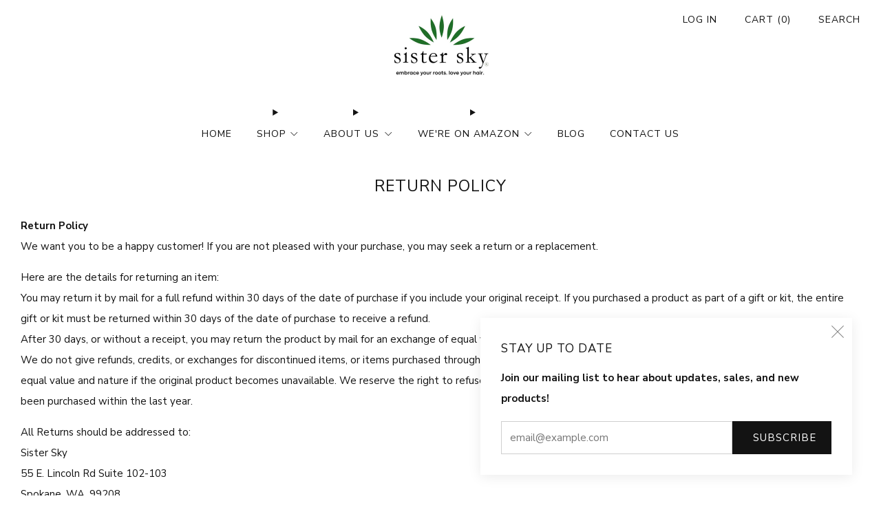

--- FILE ---
content_type: text/html; charset=utf-8
request_url: https://sistersky.com/pages/privacy-shipping-returns
body_size: 40898
content:
















<!doctype html>
<html class="no-js" lang="en">
  <head>
    <meta charset="utf-8">
    <meta http-equiv="X-UA-Compatible" content="IE=edge,chrome=1">
    <meta
      name="viewport"
      content="width=device-width, initial-scale=1.0, height=device-height, minimum-scale=1.0, maximum-scale=1.0"
    >
    <meta name="theme-color" content="#131313">

    <!-- Network optimisations -->
<link rel="preconnect" href="//cdn.shopify.com" crossorigin>
<link rel="preconnect" href="//fonts.shopifycdn.com" crossorigin>

<link rel="preload" as="style" href="//sistersky.com/cdn/shop/t/14/assets/theme-critical.css?v=129288097021597955761727785949"><link rel="preload" as="script" href="//sistersky.com/cdn/shop/t/14/assets/scrollreveal.min.js?v=163720458850474464051727785949"><link rel="preload" href="//sistersky.com/cdn/fonts/nunito_sans/nunitosans_n4.0276fe080df0ca4e6a22d9cb55aed3ed5ba6b1da.woff2" as="font" type="font/woff2" crossorigin>
<link rel="preload" href="//sistersky.com/cdn/fonts/nunito_sans/nunitosans_n4.0276fe080df0ca4e6a22d9cb55aed3ed5ba6b1da.woff2" as="font" type="font/woff2" crossorigin>

<link rel="canonical" href="https://sistersky.com/pages/privacy-shipping-returns">
      <link rel="shortcut icon" href="//sistersky.com/cdn/shop/files/25_700x_a9afda91-9335-4d81-9a12-81ced327dcea.png?crop=center&height=32&v=1712306375&width=32" type="image/png">
    

    <!-- Title and description ================================================== -->
    <title>Return Policy
&ndash; Sister Sky</title><meta name="description" content="Return PolicyWe want you to be a happy customer! If you are not pleased with your purchase, you may seek a return or a replacement.  Here are the details for returning an item: You may return it by mail for a full refund within 30 days of the date of purchase if you include your original receipt. If you purchased a pro"><!-- /snippets/social-meta-tags.liquid -->




<meta property="og:site_name" content="Sister Sky">
<meta property="og:url" content="https://sistersky.com/pages/privacy-shipping-returns">
<meta property="og:title" content="Return Policy">
<meta property="og:type" content="website">
<meta property="og:description" content="Return PolicyWe want you to be a happy customer! If you are not pleased with your purchase, you may seek a return or a replacement.  Here are the details for returning an item: You may return it by mail for a full refund within 30 days of the date of purchase if you include your original receipt. If you purchased a pro">

<meta property="og:image" content="http://sistersky.com/cdn/shop/files/25_700x_a9afda91-9335-4d81-9a12-81ced327dcea.png?crop=center&height=1200&v=1712306375&width=1200">
<meta property="og:image:secure_url" content="https://sistersky.com/cdn/shop/files/25_700x_a9afda91-9335-4d81-9a12-81ced327dcea.png?crop=center&height=1200&v=1712306375&width=1200">


<meta name="twitter:card" content="summary_large_image">
<meta name="twitter:title" content="Return Policy">
<meta name="twitter:description" content="Return PolicyWe want you to be a happy customer! If you are not pleased with your purchase, you may seek a return or a replacement.  Here are the details for returning an item: You may return it by mail for a full refund within 30 days of the date of purchase if you include your original receipt. If you purchased a pro">

<!-- JS before CSSOM =================================================== -->
    <script type="text/javascript">
      theme = {};
      theme.t = {};
       	theme.t.add_to_cart = 'Add to cart';
         theme.t.sold_out = 'Sold out';
         theme.t.unavailable = 'Unavailable';
         theme.t.regular_price = 'Regular price';
         theme.t.sale_price = 'Sale price';
         theme.t.qty_notice_in_stock = 'In stock';
         theme.t.qty_notice_low_stock = 'Low stock';
         theme.t.qty_notice_sold_out = 'Out of stock';
         theme.t.qty_notice_number_in_stock_html = '<span>[qty]</span> in stock';
         theme.t.qty_notice_number_low_stock_html = 'Only <span>[qty]</span> in stock';
         theme.t.discount_currency = 'Save [discount]';
         theme.t.discount_percentage = 'Save [discount]%';
         theme.t.discount_text = 'On Sale';
         theme.t.unit_price_label = 'Unit price';
         theme.t.unit_price_separator = 'per';
      	theme.t.from_price = 'from';
      	theme.t.cart_item_singular = 'item';
      	theme.t.cart_item_plural = 'items';
      	theme.t.sku = 'SKU';
      theme.map = {};
      theme.money_format = '${{amount}}';
      theme.money_with_currency_format = '${{amount}} USD';
      theme.money_product_price_format = '${{amount}}';
      theme.money_total_price_format = '${{amount}}';
      theme.cart = {};
      theme.map_settings_url="//sistersky.com/cdn/shop/t/14/assets/map_settings.min.js?v=55973849163231613841727785949";
      theme.cart_type = 'modal';
      theme.cart_ajax = true;
      theme.routes = {
      	rootUrl: "/",
      	rootUrlSlash: "/",
      	cartUrl: "/cart",
      	cartAddUrl: "/cart/add",
      	cartChangeUrl: "/cart/change"
      };
      theme.assets = {
      	plyr: "//sistersky.com/cdn/shop/t/14/assets/plyr.min.js?v=4209607025050129391727785949",
      	masonry: "//sistersky.com/cdn/shop/t/14/assets/masonry.min.js?v=52946867241060388171727785949",
      	
      	fecha: "//sistersky.com/cdn/shop/t/14/assets/fecha.min.js?v=77892649025288305351727785949"
      };
    </script>
    
    <style id="fontsupporttest">
      @font-face {
        font-family: 'font';
        src: url('https://');
      }
    </style>
    <script type="text/javascript">
      function supportsFontFace() {
        function blacklist() {
          var match = /(WebKit|windows phone.+trident)\/(\d+)/i.exec(navigator.userAgent);
          return match && parseInt(match[2], 10) < (match[1] == 'WebKit' ? 533 : 6);
        }
        function hasFontFaceSrc() {
          var style = document.getElementById('fontsupporttest');
          var sheet = style.sheet || style.styleSheet;
          var cssText = sheet
            ? sheet.cssRules && sheet.cssRules[0]
              ? sheet.cssRules[0].cssText
              : sheet.cssText || ''
            : '';
          return /src/i.test(cssText);
        }
        return !blacklist() && hasFontFaceSrc();
      }
      document.documentElement.classList.replace('no-js', 'js');
      if (window.matchMedia('(pointer: coarse)').matches) {
        document.documentElement.classList.add('touchevents');
      } else {
        document.documentElement.classList.add('no-touchevents');
      }
      if (supportsFontFace()) {
        document.documentElement.classList.add('fontface');
      }
    </script>
    <script src="//sistersky.com/cdn/shop/t/14/assets/jquery.min.js?v=115860211936397945481727785949" defer="defer"></script>
    <script src="//sistersky.com/cdn/shop/t/14/assets/vendor.min.js?v=178485242231304422351727785949" defer="defer"></script>
    

    <!-- CSS ================================================== -->
    
<style data-shopify>
  :root {
    --color--brand: #131313;
    --color--brand-dark: #060606;
    --color--brand-light: #202020;

    --color--accent: #ffd900;
    --color--accent-dark: #e6c300;

    --color--link: #606060;
    --color--link-dark: #000000;

    --color--text: #131313;
    --color--text-light: rgba(19, 19, 19, 0.7);
    --color--text-lighter: rgba(19, 19, 19, 0.55);
    --color--text-lightest: rgba(19, 19, 19, 0.2);
    --color--text-bg: rgba(19, 19, 19, 0.05);

    --color--headings: #131313;
    --color--alt-text: #8b8b8b;
    --color--btn: #ffffff;

    --color--product-bg: rgba(0,0,0,0);
    --color--product-sale: #C00000;

    --color--low-stock: #C00000;
    --color--in-stock: #4A9F53;

    --color--title-border: #997a3b;

    --color--drawer-bg: #ffffff;

    --color--bg: #ffffff;
    --color--bg-alpha: rgba(255, 255, 255, 0.8);
    --color--bg-light: #ffffff;
    --color--bg-dark: #f2f2f2;

    --color--drop-shadow: rgba(0, 0, 0, 0.08);

    --color--label-brand: #131313;
    --color--label-sold_out: #f2f2f2;
    --color--label-discount: #c00000;
    --color--label-new: #e5e5e5;
    --color--label-custom1: #e5e5e5;
    --color--label-custom2: #e5e5e5;

    --color--text-label-brand: #FFFFFF;
    --color--text-label-sold_out: #000000;
    --color--text-label-discount: #FFFFFF;
    --color--text-label-new: #000000;
    --color--text-label-custom_one: #000000;
    --color--text-label-custom_two: #000000;

    --font--size-base: 15.0;
    --font--line-base: 30;

    --font--size-h1: 28;
    --font--size-h2: 23;
    --font--size-h3: 19;
    --font--size-h4: 17;
    --font--size-h5: 15;
    --font--size-h6: 14;

    --font--size-grid: 15;
    --font--size-nav: 14;
    --font--size-mobile-nav: 15;
    --font--size-mega-menu: 14;
    --font--size-product-form-headings: 15;

    --font--body: "Nunito Sans", sans-serif;
    --font--body-style: normal;
    --font--body-weight: 400;

    --font--title: "Nunito Sans", sans-serif;
    --font--title-weight: 400;
    --font--title-style: normal;
    --font--title-space: 1px;
    --font--title-transform: uppercase;
    --font--title-border: 0;
    --font--title-border-size: 2px;

    --font--button: "Nunito Sans", sans-serif;
    --font--button-weight: 400;
    --font--button-style: normal;

    --font--button-space: 1px;
    --font--button-transform: uppercase;
    --font--button-size: 15;
    --font--button-mobile-size: 12px;

    --font--nav-spacing: 36px;

    --checkbox-check-invert: 1;
  }
</style>

    <style>@font-face {
  font-family: "Nunito Sans";
  font-weight: 400;
  font-style: normal;
  font-display: swap;
  src: url("//sistersky.com/cdn/fonts/nunito_sans/nunitosans_n4.0276fe080df0ca4e6a22d9cb55aed3ed5ba6b1da.woff2") format("woff2"),
       url("//sistersky.com/cdn/fonts/nunito_sans/nunitosans_n4.b4964bee2f5e7fd9c3826447e73afe2baad607b7.woff") format("woff");
}

  @font-face {
  font-family: "Nunito Sans";
  font-weight: 400;
  font-style: normal;
  font-display: swap;
  src: url("//sistersky.com/cdn/fonts/nunito_sans/nunitosans_n4.0276fe080df0ca4e6a22d9cb55aed3ed5ba6b1da.woff2") format("woff2"),
       url("//sistersky.com/cdn/fonts/nunito_sans/nunitosans_n4.b4964bee2f5e7fd9c3826447e73afe2baad607b7.woff") format("woff");
}

@font-face {
  font-family: "Nunito Sans";
  font-weight: 700;
  font-style: normal;
  font-display: swap;
  src: url("//sistersky.com/cdn/fonts/nunito_sans/nunitosans_n7.25d963ed46da26098ebeab731e90d8802d989fa5.woff2") format("woff2"),
       url("//sistersky.com/cdn/fonts/nunito_sans/nunitosans_n7.d32e3219b3d2ec82285d3027bd673efc61a996c8.woff") format("woff");
}

@font-face {
  font-family: "Nunito Sans";
  font-weight: 400;
  font-style: italic;
  font-display: swap;
  src: url("//sistersky.com/cdn/fonts/nunito_sans/nunitosans_i4.6e408730afac1484cf297c30b0e67c86d17fc586.woff2") format("woff2"),
       url("//sistersky.com/cdn/fonts/nunito_sans/nunitosans_i4.c9b6dcbfa43622b39a5990002775a8381942ae38.woff") format("woff");
}

@font-face {
  font-family: "Nunito Sans";
  font-weight: 700;
  font-style: italic;
  font-display: swap;
  src: url("//sistersky.com/cdn/fonts/nunito_sans/nunitosans_i7.8c1124729eec046a321e2424b2acf328c2c12139.woff2") format("woff2"),
       url("//sistersky.com/cdn/fonts/nunito_sans/nunitosans_i7.af4cda04357273e0996d21184432bcb14651a64d.woff") format("woff");
}

</style>

<link rel="stylesheet" href="//sistersky.com/cdn/shop/t/14/assets/theme-critical.css?v=129288097021597955761727785949">

<link rel="preload" href="//sistersky.com/cdn/shop/t/14/assets/theme.css?v=11518795928513250971728102599" as="style" onload="this.onload=null;this.rel='stylesheet'">
<noscript><link rel="stylesheet" href="//sistersky.com/cdn/shop/t/14/assets/theme.css?v=11518795928513250971728102599"></noscript>
<script>
  /*! loadCSS rel=preload polyfill. [c]2017 Filament Group, Inc. MIT License */
  (function (w) {
    'use strict';
    if (!w.loadCSS) {
      w.loadCSS = function () {};
    }
    var rp = (loadCSS.relpreload = {});
    rp.support = (function () {
      var ret;
      try {
        ret = w.document.createElement('link').relList.supports('preload');
      } catch (e) {
        ret = false;
      }
      return function () {
        return ret;
      };
    })();
    rp.bindMediaToggle = function (link) {
      var finalMedia = link.media || 'all';
      function enableStylesheet() {
        if (link.addEventListener) {
          link.removeEventListener('load', enableStylesheet);
        } else if (link.attachEvent) {
          link.detachEvent('onload', enableStylesheet);
        }
        link.setAttribute('onload', null);
        link.media = finalMedia;
      }
      if (link.addEventListener) {
        link.addEventListener('load', enableStylesheet);
      } else if (link.attachEvent) {
        link.attachEvent('onload', enableStylesheet);
      }
      setTimeout(function () {
        link.rel = 'stylesheet';
        link.media = 'only x';
      });
      setTimeout(enableStylesheet, 3000);
    };
    rp.poly = function () {
      if (rp.support()) {
        return;
      }
      var links = w.document.getElementsByTagName('link');
      for (var i = 0; i < links.length; i += 1) {
        var link = links[i];
        if (link.rel === 'preload' && link.getAttribute('as') === 'style' && !link.getAttribute('data-loadcss')) {
          link.setAttribute('data-loadcss', true);
          rp.bindMediaToggle(link);
        }
      }
    };
    if (!rp.support()) {
      rp.poly();
      var run = w.setInterval(rp.poly, 500);
      if (w.addEventListener) {
        w.addEventListener('load', function () {
          rp.poly();
          w.clearInterval(run);
        });
      } else if (w.attachEvent) {
        w.attachEvent('onload', function () {
          rp.poly();
          w.clearInterval(run);
        });
      }
    }
    if (typeof exports !== 'undefined') {
      exports.loadCSS = loadCSS;
    } else {
      w.loadCSS = loadCSS;
    }
  })(typeof global !== 'undefined' ? global : this);
</script>

     <link href="//sistersky.com/cdn/shop/t/14/assets/common.css?v=45674490534570225181731126416" rel="stylesheet" type="text/css" media="all" />
    <!-- JS after CSSOM=================================================== -->
    
    <script type="module">
      import { produce } from "//sistersky.com/cdn/shop/t/14/assets/immer.lib.js?v=92186276450340095451727785949";
      import { createStore } from "//sistersky.com/cdn/shop/t/14/assets/zustand-vanilla.lib.js?v=93085296086090749921727785949";
      import Cookies from "//sistersky.com/cdn/shop/t/14/assets/js-cookie.lib.js?v=114704338990696736151727785949";

      window.theme.lib = {
        Cookies,
      };

      window.theme.cart = {
        functions: {
          produce: produce,
          createStore: createStore,
        },
      };
    </script>
    <script src="//sistersky.com/cdn/shop/t/14/assets/cart-store.js?v=169171967427512002621727785949" type="module"></script>
    <script src="//sistersky.com/cdn/shop/t/14/assets/quantity-input.js?v=167758851358000206601727785949" type="module"></script>
    <script src="//sistersky.com/cdn/shop/t/14/assets/product-form.js?v=166760770228120350161727785949" type="module"></script>
    <script src="//sistersky.com/cdn/shop/t/14/assets/cart-link.js?v=53834366512873149321727785949" type="module"></script>
    <script src="//sistersky.com/cdn/shop/t/14/assets/cart-components.js?v=110475514246128937541727785949" type="module"></script>
<script src="//sistersky.com/cdn/shop/t/14/assets/lottie.lib.js?v=56436162596295492921727785949" defer="defer"></script><script src="//sistersky.com/cdn/shop/t/14/assets/cart-free-shipping-bar.js?v=15473973110761128061727785949" type="module"></script><script src="//sistersky.com/cdn/shop/t/14/assets/product-cards.js?v=77717289362563609031727785949" type="module"></script>

    <script src="//sistersky.com/cdn/shop/t/14/assets/theme.min.js?v=44597397037913547921727785949" defer="defer"></script>
    <script src="//sistersky.com/cdn/shop/t/14/assets/custom.js?v=101612360477050417211727785949" defer="defer"></script><script src="//sistersky.com/cdn/shop/t/14/assets/swatch-colors.js?v=113331978422415583671727785949" defer="defer"></script><script src="//sistersky.com/cdn/shop/t/14/assets/details-disclosure.js?v=96430930583685380661727785949" defer="defer"></script>
    <script src="//sistersky.com/cdn/shop/t/14/assets/header-details-disclosure.js?v=48862031563158802431727785949" defer="defer"></script>
    <script src="//sistersky.com/cdn/shop/t/14/assets/nested-menu.js?v=98653082698297721091727785949" defer="defer"></script>
    <script src="//sistersky.com/cdn/shop/t/14/assets/product-interactive-options.js?v=58856235664776463841727785949" type="module"></script>

    

    
      <script src="//sistersky.com/cdn/shop/t/14/assets/scrollreveal.min.js?v=163720458850474464051727785949"></script>
    
    

    <!-- Header hook for plugins ================================================== -->
    
  <script>window.performance && window.performance.mark && window.performance.mark('shopify.content_for_header.start');</script><meta name="google-site-verification" content="852bRiPW1ZTn_s0HUe8P-N4da-b4CRGMTB76Vsueeqo">
<meta name="facebook-domain-verification" content="zdyex4ezbqstt2lm4y3anvvxf3owvv">
<meta name="facebook-domain-verification" content="9h4fjjgqswko8gl15vq7s1xevv9pyp">
<meta id="shopify-digital-wallet" name="shopify-digital-wallet" content="/19185389/digital_wallets/dialog">
<meta name="shopify-checkout-api-token" content="b9f5084ec86d77f3fa5746215327c0c9">
<script async="async" src="/checkouts/internal/preloads.js?locale=en-US"></script>
<link rel="preconnect" href="https://shop.app" crossorigin="anonymous">
<script async="async" src="https://shop.app/checkouts/internal/preloads.js?locale=en-US&shop_id=19185389" crossorigin="anonymous"></script>
<script id="apple-pay-shop-capabilities" type="application/json">{"shopId":19185389,"countryCode":"US","currencyCode":"USD","merchantCapabilities":["supports3DS"],"merchantId":"gid:\/\/shopify\/Shop\/19185389","merchantName":"Sister Sky","requiredBillingContactFields":["postalAddress","email","phone"],"requiredShippingContactFields":["postalAddress","email","phone"],"shippingType":"shipping","supportedNetworks":["visa","masterCard","amex","discover","elo","jcb"],"total":{"type":"pending","label":"Sister Sky","amount":"1.00"},"shopifyPaymentsEnabled":true,"supportsSubscriptions":true}</script>
<script id="shopify-features" type="application/json">{"accessToken":"b9f5084ec86d77f3fa5746215327c0c9","betas":["rich-media-storefront-analytics"],"domain":"sistersky.com","predictiveSearch":true,"shopId":19185389,"locale":"en"}</script>
<script>var Shopify = Shopify || {};
Shopify.shop = "sister-sky.myshopify.com";
Shopify.locale = "en";
Shopify.currency = {"active":"USD","rate":"1.0"};
Shopify.country = "US";
Shopify.theme = {"name":"(1-oct-2024)Venue(latest version)","id":172571230502,"schema_name":"Venue","schema_version":"12.0.1","theme_store_id":836,"role":"main"};
Shopify.theme.handle = "null";
Shopify.theme.style = {"id":null,"handle":null};
Shopify.cdnHost = "sistersky.com/cdn";
Shopify.routes = Shopify.routes || {};
Shopify.routes.root = "/";</script>
<script type="module">!function(o){(o.Shopify=o.Shopify||{}).modules=!0}(window);</script>
<script>!function(o){function n(){var o=[];function n(){o.push(Array.prototype.slice.apply(arguments))}return n.q=o,n}var t=o.Shopify=o.Shopify||{};t.loadFeatures=n(),t.autoloadFeatures=n()}(window);</script>
<script>
  window.ShopifyPay = window.ShopifyPay || {};
  window.ShopifyPay.apiHost = "shop.app\/pay";
  window.ShopifyPay.redirectState = null;
</script>
<script id="shop-js-analytics" type="application/json">{"pageType":"page"}</script>
<script defer="defer" async type="module" src="//sistersky.com/cdn/shopifycloud/shop-js/modules/v2/client.init-shop-cart-sync_BdyHc3Nr.en.esm.js"></script>
<script defer="defer" async type="module" src="//sistersky.com/cdn/shopifycloud/shop-js/modules/v2/chunk.common_Daul8nwZ.esm.js"></script>
<script type="module">
  await import("//sistersky.com/cdn/shopifycloud/shop-js/modules/v2/client.init-shop-cart-sync_BdyHc3Nr.en.esm.js");
await import("//sistersky.com/cdn/shopifycloud/shop-js/modules/v2/chunk.common_Daul8nwZ.esm.js");

  window.Shopify.SignInWithShop?.initShopCartSync?.({"fedCMEnabled":true,"windoidEnabled":true});

</script>
<script>
  window.Shopify = window.Shopify || {};
  if (!window.Shopify.featureAssets) window.Shopify.featureAssets = {};
  window.Shopify.featureAssets['shop-js'] = {"shop-cart-sync":["modules/v2/client.shop-cart-sync_QYOiDySF.en.esm.js","modules/v2/chunk.common_Daul8nwZ.esm.js"],"init-fed-cm":["modules/v2/client.init-fed-cm_DchLp9rc.en.esm.js","modules/v2/chunk.common_Daul8nwZ.esm.js"],"shop-button":["modules/v2/client.shop-button_OV7bAJc5.en.esm.js","modules/v2/chunk.common_Daul8nwZ.esm.js"],"init-windoid":["modules/v2/client.init-windoid_DwxFKQ8e.en.esm.js","modules/v2/chunk.common_Daul8nwZ.esm.js"],"shop-cash-offers":["modules/v2/client.shop-cash-offers_DWtL6Bq3.en.esm.js","modules/v2/chunk.common_Daul8nwZ.esm.js","modules/v2/chunk.modal_CQq8HTM6.esm.js"],"shop-toast-manager":["modules/v2/client.shop-toast-manager_CX9r1SjA.en.esm.js","modules/v2/chunk.common_Daul8nwZ.esm.js"],"init-shop-email-lookup-coordinator":["modules/v2/client.init-shop-email-lookup-coordinator_UhKnw74l.en.esm.js","modules/v2/chunk.common_Daul8nwZ.esm.js"],"pay-button":["modules/v2/client.pay-button_DzxNnLDY.en.esm.js","modules/v2/chunk.common_Daul8nwZ.esm.js"],"avatar":["modules/v2/client.avatar_BTnouDA3.en.esm.js"],"init-shop-cart-sync":["modules/v2/client.init-shop-cart-sync_BdyHc3Nr.en.esm.js","modules/v2/chunk.common_Daul8nwZ.esm.js"],"shop-login-button":["modules/v2/client.shop-login-button_D8B466_1.en.esm.js","modules/v2/chunk.common_Daul8nwZ.esm.js","modules/v2/chunk.modal_CQq8HTM6.esm.js"],"init-customer-accounts-sign-up":["modules/v2/client.init-customer-accounts-sign-up_C8fpPm4i.en.esm.js","modules/v2/client.shop-login-button_D8B466_1.en.esm.js","modules/v2/chunk.common_Daul8nwZ.esm.js","modules/v2/chunk.modal_CQq8HTM6.esm.js"],"init-shop-for-new-customer-accounts":["modules/v2/client.init-shop-for-new-customer-accounts_CVTO0Ztu.en.esm.js","modules/v2/client.shop-login-button_D8B466_1.en.esm.js","modules/v2/chunk.common_Daul8nwZ.esm.js","modules/v2/chunk.modal_CQq8HTM6.esm.js"],"init-customer-accounts":["modules/v2/client.init-customer-accounts_dRgKMfrE.en.esm.js","modules/v2/client.shop-login-button_D8B466_1.en.esm.js","modules/v2/chunk.common_Daul8nwZ.esm.js","modules/v2/chunk.modal_CQq8HTM6.esm.js"],"shop-follow-button":["modules/v2/client.shop-follow-button_CkZpjEct.en.esm.js","modules/v2/chunk.common_Daul8nwZ.esm.js","modules/v2/chunk.modal_CQq8HTM6.esm.js"],"lead-capture":["modules/v2/client.lead-capture_BntHBhfp.en.esm.js","modules/v2/chunk.common_Daul8nwZ.esm.js","modules/v2/chunk.modal_CQq8HTM6.esm.js"],"checkout-modal":["modules/v2/client.checkout-modal_CfxcYbTm.en.esm.js","modules/v2/chunk.common_Daul8nwZ.esm.js","modules/v2/chunk.modal_CQq8HTM6.esm.js"],"shop-login":["modules/v2/client.shop-login_Da4GZ2H6.en.esm.js","modules/v2/chunk.common_Daul8nwZ.esm.js","modules/v2/chunk.modal_CQq8HTM6.esm.js"],"payment-terms":["modules/v2/client.payment-terms_MV4M3zvL.en.esm.js","modules/v2/chunk.common_Daul8nwZ.esm.js","modules/v2/chunk.modal_CQq8HTM6.esm.js"]};
</script>
<script>(function() {
  var isLoaded = false;
  function asyncLoad() {
    if (isLoaded) return;
    isLoaded = true;
    var urls = ["https:\/\/na.shgcdn3.com\/pixel-collector.js?shop=sister-sky.myshopify.com"];
    for (var i = 0; i < urls.length; i++) {
      var s = document.createElement('script');
      s.type = 'text/javascript';
      s.async = true;
      s.src = urls[i];
      var x = document.getElementsByTagName('script')[0];
      x.parentNode.insertBefore(s, x);
    }
  };
  if(window.attachEvent) {
    window.attachEvent('onload', asyncLoad);
  } else {
    window.addEventListener('load', asyncLoad, false);
  }
})();</script>
<script id="__st">var __st={"a":19185389,"offset":-28800,"reqid":"f916e1dd-586e-45cf-9f74-e716719b0ac1-1768975219","pageurl":"sistersky.com\/pages\/privacy-shipping-returns","s":"pages-202467457","u":"94062a7995c9","p":"page","rtyp":"page","rid":202467457};</script>
<script>window.ShopifyPaypalV4VisibilityTracking = true;</script>
<script id="captcha-bootstrap">!function(){'use strict';const t='contact',e='account',n='new_comment',o=[[t,t],['blogs',n],['comments',n],[t,'customer']],c=[[e,'customer_login'],[e,'guest_login'],[e,'recover_customer_password'],[e,'create_customer']],r=t=>t.map((([t,e])=>`form[action*='/${t}']:not([data-nocaptcha='true']) input[name='form_type'][value='${e}']`)).join(','),a=t=>()=>t?[...document.querySelectorAll(t)].map((t=>t.form)):[];function s(){const t=[...o],e=r(t);return a(e)}const i='password',u='form_key',d=['recaptcha-v3-token','g-recaptcha-response','h-captcha-response',i],f=()=>{try{return window.sessionStorage}catch{return}},m='__shopify_v',_=t=>t.elements[u];function p(t,e,n=!1){try{const o=window.sessionStorage,c=JSON.parse(o.getItem(e)),{data:r}=function(t){const{data:e,action:n}=t;return t[m]||n?{data:e,action:n}:{data:t,action:n}}(c);for(const[e,n]of Object.entries(r))t.elements[e]&&(t.elements[e].value=n);n&&o.removeItem(e)}catch(o){console.error('form repopulation failed',{error:o})}}const l='form_type',E='cptcha';function T(t){t.dataset[E]=!0}const w=window,h=w.document,L='Shopify',v='ce_forms',y='captcha';let A=!1;((t,e)=>{const n=(g='f06e6c50-85a8-45c8-87d0-21a2b65856fe',I='https://cdn.shopify.com/shopifycloud/storefront-forms-hcaptcha/ce_storefront_forms_captcha_hcaptcha.v1.5.2.iife.js',D={infoText:'Protected by hCaptcha',privacyText:'Privacy',termsText:'Terms'},(t,e,n)=>{const o=w[L][v],c=o.bindForm;if(c)return c(t,g,e,D).then(n);var r;o.q.push([[t,g,e,D],n]),r=I,A||(h.body.append(Object.assign(h.createElement('script'),{id:'captcha-provider',async:!0,src:r})),A=!0)});var g,I,D;w[L]=w[L]||{},w[L][v]=w[L][v]||{},w[L][v].q=[],w[L][y]=w[L][y]||{},w[L][y].protect=function(t,e){n(t,void 0,e),T(t)},Object.freeze(w[L][y]),function(t,e,n,w,h,L){const[v,y,A,g]=function(t,e,n){const i=e?o:[],u=t?c:[],d=[...i,...u],f=r(d),m=r(i),_=r(d.filter((([t,e])=>n.includes(e))));return[a(f),a(m),a(_),s()]}(w,h,L),I=t=>{const e=t.target;return e instanceof HTMLFormElement?e:e&&e.form},D=t=>v().includes(t);t.addEventListener('submit',(t=>{const e=I(t);if(!e)return;const n=D(e)&&!e.dataset.hcaptchaBound&&!e.dataset.recaptchaBound,o=_(e),c=g().includes(e)&&(!o||!o.value);(n||c)&&t.preventDefault(),c&&!n&&(function(t){try{if(!f())return;!function(t){const e=f();if(!e)return;const n=_(t);if(!n)return;const o=n.value;o&&e.removeItem(o)}(t);const e=Array.from(Array(32),(()=>Math.random().toString(36)[2])).join('');!function(t,e){_(t)||t.append(Object.assign(document.createElement('input'),{type:'hidden',name:u})),t.elements[u].value=e}(t,e),function(t,e){const n=f();if(!n)return;const o=[...t.querySelectorAll(`input[type='${i}']`)].map((({name:t})=>t)),c=[...d,...o],r={};for(const[a,s]of new FormData(t).entries())c.includes(a)||(r[a]=s);n.setItem(e,JSON.stringify({[m]:1,action:t.action,data:r}))}(t,e)}catch(e){console.error('failed to persist form',e)}}(e),e.submit())}));const S=(t,e)=>{t&&!t.dataset[E]&&(n(t,e.some((e=>e===t))),T(t))};for(const o of['focusin','change'])t.addEventListener(o,(t=>{const e=I(t);D(e)&&S(e,y())}));const B=e.get('form_key'),M=e.get(l),P=B&&M;t.addEventListener('DOMContentLoaded',(()=>{const t=y();if(P)for(const e of t)e.elements[l].value===M&&p(e,B);[...new Set([...A(),...v().filter((t=>'true'===t.dataset.shopifyCaptcha))])].forEach((e=>S(e,t)))}))}(h,new URLSearchParams(w.location.search),n,t,e,['guest_login'])})(!0,!0)}();</script>
<script integrity="sha256-4kQ18oKyAcykRKYeNunJcIwy7WH5gtpwJnB7kiuLZ1E=" data-source-attribution="shopify.loadfeatures" defer="defer" src="//sistersky.com/cdn/shopifycloud/storefront/assets/storefront/load_feature-a0a9edcb.js" crossorigin="anonymous"></script>
<script crossorigin="anonymous" defer="defer" src="//sistersky.com/cdn/shopifycloud/storefront/assets/shopify_pay/storefront-65b4c6d7.js?v=20250812"></script>
<script data-source-attribution="shopify.dynamic_checkout.dynamic.init">var Shopify=Shopify||{};Shopify.PaymentButton=Shopify.PaymentButton||{isStorefrontPortableWallets:!0,init:function(){window.Shopify.PaymentButton.init=function(){};var t=document.createElement("script");t.src="https://sistersky.com/cdn/shopifycloud/portable-wallets/latest/portable-wallets.en.js",t.type="module",document.head.appendChild(t)}};
</script>
<script data-source-attribution="shopify.dynamic_checkout.buyer_consent">
  function portableWalletsHideBuyerConsent(e){var t=document.getElementById("shopify-buyer-consent"),n=document.getElementById("shopify-subscription-policy-button");t&&n&&(t.classList.add("hidden"),t.setAttribute("aria-hidden","true"),n.removeEventListener("click",e))}function portableWalletsShowBuyerConsent(e){var t=document.getElementById("shopify-buyer-consent"),n=document.getElementById("shopify-subscription-policy-button");t&&n&&(t.classList.remove("hidden"),t.removeAttribute("aria-hidden"),n.addEventListener("click",e))}window.Shopify?.PaymentButton&&(window.Shopify.PaymentButton.hideBuyerConsent=portableWalletsHideBuyerConsent,window.Shopify.PaymentButton.showBuyerConsent=portableWalletsShowBuyerConsent);
</script>
<script data-source-attribution="shopify.dynamic_checkout.cart.bootstrap">document.addEventListener("DOMContentLoaded",(function(){function t(){return document.querySelector("shopify-accelerated-checkout-cart, shopify-accelerated-checkout")}if(t())Shopify.PaymentButton.init();else{new MutationObserver((function(e,n){t()&&(Shopify.PaymentButton.init(),n.disconnect())})).observe(document.body,{childList:!0,subtree:!0})}}));
</script>
<link id="shopify-accelerated-checkout-styles" rel="stylesheet" media="screen" href="https://sistersky.com/cdn/shopifycloud/portable-wallets/latest/accelerated-checkout-backwards-compat.css" crossorigin="anonymous">
<style id="shopify-accelerated-checkout-cart">
        #shopify-buyer-consent {
  margin-top: 1em;
  display: inline-block;
  width: 100%;
}

#shopify-buyer-consent.hidden {
  display: none;
}

#shopify-subscription-policy-button {
  background: none;
  border: none;
  padding: 0;
  text-decoration: underline;
  font-size: inherit;
  cursor: pointer;
}

#shopify-subscription-policy-button::before {
  box-shadow: none;
}

      </style>

<script>window.performance && window.performance.mark && window.performance.mark('shopify.content_for_header.end');</script>
  





  <script type="text/javascript">
    
      window.__shgMoneyFormat = window.__shgMoneyFormat || {"USD":{"currency":"USD","currency_symbol":"$","currency_symbol_location":"left","decimal_places":2,"decimal_separator":".","thousands_separator":","}};
    
    window.__shgCurrentCurrencyCode = window.__shgCurrentCurrencyCode || {
      currency: "USD",
      currency_symbol: "$",
      decimal_separator: ".",
      thousands_separator: ",",
      decimal_places: 2,
      currency_symbol_location: "left"
    };
  </script>



  
  

<script type="text/javascript">
  
    window.SHG_CUSTOMER = null;
  
</script>













<!-- BEGIN app block: shopify://apps/pagefly-page-builder/blocks/app-embed/83e179f7-59a0-4589-8c66-c0dddf959200 -->

<!-- BEGIN app snippet: pagefly-cro-ab-testing-main -->







<script>
  ;(function () {
    const url = new URL(window.location)
    const viewParam = url.searchParams.get('view')
    if (viewParam && viewParam.includes('variant-pf-')) {
      url.searchParams.set('pf_v', viewParam)
      url.searchParams.delete('view')
      window.history.replaceState({}, '', url)
    }
  })()
</script>



<script type='module'>
  
  window.PAGEFLY_CRO = window.PAGEFLY_CRO || {}

  window.PAGEFLY_CRO['data_debug'] = {
    original_template_suffix: "",
    allow_ab_test: false,
    ab_test_start_time: 0,
    ab_test_end_time: 0,
    today_date_time: 1768975219000,
  }
  window.PAGEFLY_CRO['GA4'] = { enabled: false}
</script>

<!-- END app snippet -->








  <script src='https://cdn.shopify.com/extensions/019bb4f9-aed6-78a3-be91-e9d44663e6bf/pagefly-page-builder-215/assets/pagefly-helper.js' defer='defer'></script>

  <script src='https://cdn.shopify.com/extensions/019bb4f9-aed6-78a3-be91-e9d44663e6bf/pagefly-page-builder-215/assets/pagefly-general-helper.js' defer='defer'></script>

  <script src='https://cdn.shopify.com/extensions/019bb4f9-aed6-78a3-be91-e9d44663e6bf/pagefly-page-builder-215/assets/pagefly-snap-slider.js' defer='defer'></script>

  <script src='https://cdn.shopify.com/extensions/019bb4f9-aed6-78a3-be91-e9d44663e6bf/pagefly-page-builder-215/assets/pagefly-slideshow-v3.js' defer='defer'></script>

  <script src='https://cdn.shopify.com/extensions/019bb4f9-aed6-78a3-be91-e9d44663e6bf/pagefly-page-builder-215/assets/pagefly-slideshow-v4.js' defer='defer'></script>

  <script src='https://cdn.shopify.com/extensions/019bb4f9-aed6-78a3-be91-e9d44663e6bf/pagefly-page-builder-215/assets/pagefly-glider.js' defer='defer'></script>

  <script src='https://cdn.shopify.com/extensions/019bb4f9-aed6-78a3-be91-e9d44663e6bf/pagefly-page-builder-215/assets/pagefly-slideshow-v1-v2.js' defer='defer'></script>

  <script src='https://cdn.shopify.com/extensions/019bb4f9-aed6-78a3-be91-e9d44663e6bf/pagefly-page-builder-215/assets/pagefly-product-media.js' defer='defer'></script>

  <script src='https://cdn.shopify.com/extensions/019bb4f9-aed6-78a3-be91-e9d44663e6bf/pagefly-page-builder-215/assets/pagefly-product.js' defer='defer'></script>


<script id='pagefly-helper-data' type='application/json'>
  {
    "page_optimization": {
      "assets_prefetching": false
    },
    "elements_asset_mapper": {
      "Accordion": "https://cdn.shopify.com/extensions/019bb4f9-aed6-78a3-be91-e9d44663e6bf/pagefly-page-builder-215/assets/pagefly-accordion.js",
      "Accordion3": "https://cdn.shopify.com/extensions/019bb4f9-aed6-78a3-be91-e9d44663e6bf/pagefly-page-builder-215/assets/pagefly-accordion3.js",
      "CountDown": "https://cdn.shopify.com/extensions/019bb4f9-aed6-78a3-be91-e9d44663e6bf/pagefly-page-builder-215/assets/pagefly-countdown.js",
      "GMap1": "https://cdn.shopify.com/extensions/019bb4f9-aed6-78a3-be91-e9d44663e6bf/pagefly-page-builder-215/assets/pagefly-gmap.js",
      "GMap2": "https://cdn.shopify.com/extensions/019bb4f9-aed6-78a3-be91-e9d44663e6bf/pagefly-page-builder-215/assets/pagefly-gmap.js",
      "GMapBasicV2": "https://cdn.shopify.com/extensions/019bb4f9-aed6-78a3-be91-e9d44663e6bf/pagefly-page-builder-215/assets/pagefly-gmap.js",
      "GMapAdvancedV2": "https://cdn.shopify.com/extensions/019bb4f9-aed6-78a3-be91-e9d44663e6bf/pagefly-page-builder-215/assets/pagefly-gmap.js",
      "HTML.Video": "https://cdn.shopify.com/extensions/019bb4f9-aed6-78a3-be91-e9d44663e6bf/pagefly-page-builder-215/assets/pagefly-htmlvideo.js",
      "HTML.Video2": "https://cdn.shopify.com/extensions/019bb4f9-aed6-78a3-be91-e9d44663e6bf/pagefly-page-builder-215/assets/pagefly-htmlvideo2.js",
      "HTML.Video3": "https://cdn.shopify.com/extensions/019bb4f9-aed6-78a3-be91-e9d44663e6bf/pagefly-page-builder-215/assets/pagefly-htmlvideo2.js",
      "BackgroundVideo": "https://cdn.shopify.com/extensions/019bb4f9-aed6-78a3-be91-e9d44663e6bf/pagefly-page-builder-215/assets/pagefly-htmlvideo2.js",
      "Instagram": "https://cdn.shopify.com/extensions/019bb4f9-aed6-78a3-be91-e9d44663e6bf/pagefly-page-builder-215/assets/pagefly-instagram.js",
      "Instagram2": "https://cdn.shopify.com/extensions/019bb4f9-aed6-78a3-be91-e9d44663e6bf/pagefly-page-builder-215/assets/pagefly-instagram.js",
      "Insta3": "https://cdn.shopify.com/extensions/019bb4f9-aed6-78a3-be91-e9d44663e6bf/pagefly-page-builder-215/assets/pagefly-instagram3.js",
      "Tabs": "https://cdn.shopify.com/extensions/019bb4f9-aed6-78a3-be91-e9d44663e6bf/pagefly-page-builder-215/assets/pagefly-tab.js",
      "Tabs3": "https://cdn.shopify.com/extensions/019bb4f9-aed6-78a3-be91-e9d44663e6bf/pagefly-page-builder-215/assets/pagefly-tab3.js",
      "ProductBox": "https://cdn.shopify.com/extensions/019bb4f9-aed6-78a3-be91-e9d44663e6bf/pagefly-page-builder-215/assets/pagefly-cart.js",
      "FBPageBox2": "https://cdn.shopify.com/extensions/019bb4f9-aed6-78a3-be91-e9d44663e6bf/pagefly-page-builder-215/assets/pagefly-facebook.js",
      "FBLikeButton2": "https://cdn.shopify.com/extensions/019bb4f9-aed6-78a3-be91-e9d44663e6bf/pagefly-page-builder-215/assets/pagefly-facebook.js",
      "TwitterFeed2": "https://cdn.shopify.com/extensions/019bb4f9-aed6-78a3-be91-e9d44663e6bf/pagefly-page-builder-215/assets/pagefly-twitter.js",
      "Paragraph4": "https://cdn.shopify.com/extensions/019bb4f9-aed6-78a3-be91-e9d44663e6bf/pagefly-page-builder-215/assets/pagefly-paragraph4.js",

      "AliReviews": "https://cdn.shopify.com/extensions/019bb4f9-aed6-78a3-be91-e9d44663e6bf/pagefly-page-builder-215/assets/pagefly-3rd-elements.js",
      "BackInStock": "https://cdn.shopify.com/extensions/019bb4f9-aed6-78a3-be91-e9d44663e6bf/pagefly-page-builder-215/assets/pagefly-3rd-elements.js",
      "GloboBackInStock": "https://cdn.shopify.com/extensions/019bb4f9-aed6-78a3-be91-e9d44663e6bf/pagefly-page-builder-215/assets/pagefly-3rd-elements.js",
      "GrowaveWishlist": "https://cdn.shopify.com/extensions/019bb4f9-aed6-78a3-be91-e9d44663e6bf/pagefly-page-builder-215/assets/pagefly-3rd-elements.js",
      "InfiniteOptionsShopPad": "https://cdn.shopify.com/extensions/019bb4f9-aed6-78a3-be91-e9d44663e6bf/pagefly-page-builder-215/assets/pagefly-3rd-elements.js",
      "InkybayProductPersonalizer": "https://cdn.shopify.com/extensions/019bb4f9-aed6-78a3-be91-e9d44663e6bf/pagefly-page-builder-215/assets/pagefly-3rd-elements.js",
      "LimeSpot": "https://cdn.shopify.com/extensions/019bb4f9-aed6-78a3-be91-e9d44663e6bf/pagefly-page-builder-215/assets/pagefly-3rd-elements.js",
      "Loox": "https://cdn.shopify.com/extensions/019bb4f9-aed6-78a3-be91-e9d44663e6bf/pagefly-page-builder-215/assets/pagefly-3rd-elements.js",
      "Opinew": "https://cdn.shopify.com/extensions/019bb4f9-aed6-78a3-be91-e9d44663e6bf/pagefly-page-builder-215/assets/pagefly-3rd-elements.js",
      "Powr": "https://cdn.shopify.com/extensions/019bb4f9-aed6-78a3-be91-e9d44663e6bf/pagefly-page-builder-215/assets/pagefly-3rd-elements.js",
      "ProductReviews": "https://cdn.shopify.com/extensions/019bb4f9-aed6-78a3-be91-e9d44663e6bf/pagefly-page-builder-215/assets/pagefly-3rd-elements.js",
      "PushOwl": "https://cdn.shopify.com/extensions/019bb4f9-aed6-78a3-be91-e9d44663e6bf/pagefly-page-builder-215/assets/pagefly-3rd-elements.js",
      "ReCharge": "https://cdn.shopify.com/extensions/019bb4f9-aed6-78a3-be91-e9d44663e6bf/pagefly-page-builder-215/assets/pagefly-3rd-elements.js",
      "Rivyo": "https://cdn.shopify.com/extensions/019bb4f9-aed6-78a3-be91-e9d44663e6bf/pagefly-page-builder-215/assets/pagefly-3rd-elements.js",
      "TrackingMore": "https://cdn.shopify.com/extensions/019bb4f9-aed6-78a3-be91-e9d44663e6bf/pagefly-page-builder-215/assets/pagefly-3rd-elements.js",
      "Vitals": "https://cdn.shopify.com/extensions/019bb4f9-aed6-78a3-be91-e9d44663e6bf/pagefly-page-builder-215/assets/pagefly-3rd-elements.js",
      "Wiser": "https://cdn.shopify.com/extensions/019bb4f9-aed6-78a3-be91-e9d44663e6bf/pagefly-page-builder-215/assets/pagefly-3rd-elements.js"
    },
    "custom_elements_mapper": {
      "pf-click-action-element": "https://cdn.shopify.com/extensions/019bb4f9-aed6-78a3-be91-e9d44663e6bf/pagefly-page-builder-215/assets/pagefly-click-action-element.js",
      "pf-dialog-element": "https://cdn.shopify.com/extensions/019bb4f9-aed6-78a3-be91-e9d44663e6bf/pagefly-page-builder-215/assets/pagefly-dialog-element.js"
    }
  }
</script>


<!-- END app block --><!-- BEGIN app block: shopify://apps/klaviyo-email-marketing-sms/blocks/klaviyo-onsite-embed/2632fe16-c075-4321-a88b-50b567f42507 -->












  <script async src="https://static.klaviyo.com/onsite/js/U7jJUu/klaviyo.js?company_id=U7jJUu"></script>
  <script>!function(){if(!window.klaviyo){window._klOnsite=window._klOnsite||[];try{window.klaviyo=new Proxy({},{get:function(n,i){return"push"===i?function(){var n;(n=window._klOnsite).push.apply(n,arguments)}:function(){for(var n=arguments.length,o=new Array(n),w=0;w<n;w++)o[w]=arguments[w];var t="function"==typeof o[o.length-1]?o.pop():void 0,e=new Promise((function(n){window._klOnsite.push([i].concat(o,[function(i){t&&t(i),n(i)}]))}));return e}}})}catch(n){window.klaviyo=window.klaviyo||[],window.klaviyo.push=function(){var n;(n=window._klOnsite).push.apply(n,arguments)}}}}();</script>

  




  <script>
    window.klaviyoReviewsProductDesignMode = false
  </script>







<!-- END app block --><!-- BEGIN app block: shopify://apps/trustify-reviews/blocks/app-embed-block/60d505af-e468-47cf-a184-a06ccd6703ac -->

<script>
  window.trAppEmbedEnabled = true
  window.trAppPreloadStylesheet = true
</script>

<link href="//cdn.shopify.com/extensions/019ba1e2-b85e-7b34-a5dd-30b716ca8b83/trustify-facebook-reviews-723/assets/storefront.css" rel="stylesheet" type="text/css" media="all" />
<!-- BEGIN app snippet: product-data --><script>
  window.trReviewsProduct = {
    reviews: [],
    reviews_pagination: {},
    reviews_statistic: {}
  };
</script>

<!-- END app snippet --><!-- BEGIN app snippet: product-collection --><script type="text/javascript" data-type="custom">
  window.trCollectionProducts = [];

  

  

</script>
<!-- END app snippet --><!-- BEGIN app snippet: question-data --><script>
  window.trWidgetQuestion = {};
  window.trQuestions = [];
  window.trQuestionsPagination = {};
  window.trQuestionsStatistic = {};
</script>





<!-- END app snippet --><!-- BEGIN app snippet: setting-discount-data --><script>
  window.trSettingDiscount = {}
</script>


<!-- END app snippet --><!-- BEGIN app snippet: storefront-proxy -->

<script type="text/javascript">
	window.trLibrary = {
		video_js_css: "https://cdn.shopify.com/extensions/019ba1e2-b85e-7b34-a5dd-30b716ca8b83/trustify-facebook-reviews-723/assets/video-js.css",
		trustify_splide_css: "https://cdn.shopify.com/extensions/019ba1e2-b85e-7b34-a5dd-30b716ca8b83/trustify-facebook-reviews-723/assets/trustify-splide.css",
		storefront_css: "https://cdn.shopify.com/extensions/019ba1e2-b85e-7b34-a5dd-30b716ca8b83/trustify-facebook-reviews-723/assets/storefront.css",
		trustify_splide_js: "https://cdn.shopify.com/extensions/019ba1e2-b85e-7b34-a5dd-30b716ca8b83/trustify-facebook-reviews-723/assets/trustify-splide.js",
		trustify_splide_extension_grid_js: "https://cdn.shopify.com/extensions/019ba1e2-b85e-7b34-a5dd-30b716ca8b83/trustify-facebook-reviews-723/assets/trustify-splide-extension-grid.js",
		trustify_splide_extension_auto_scroll_js: "https://cdn.shopify.com/extensions/019ba1e2-b85e-7b34-a5dd-30b716ca8b83/trustify-facebook-reviews-723/assets/trustify-splide-extension-auto-scroll.js",
		review_sidebar_js: "https://cdn.shopify.com/extensions/019ba1e2-b85e-7b34-a5dd-30b716ca8b83/trustify-facebook-reviews-723/assets/review-sidebar.js",
		review_carousel_js: "https://cdn.shopify.com/extensions/019ba1e2-b85e-7b34-a5dd-30b716ca8b83/trustify-facebook-reviews-723/assets/review-carousel.js",
		review_box_js: "https://cdn.shopify.com/extensions/019ba1e2-b85e-7b34-a5dd-30b716ca8b83/trustify-facebook-reviews-723/assets/review-box.js",
		review_star_product_js: "https://cdn.shopify.com/extensions/019ba1e2-b85e-7b34-a5dd-30b716ca8b83/trustify-facebook-reviews-723/assets/review-star-product.js",
		review_star_collection_js: "https://cdn.shopify.com/extensions/019ba1e2-b85e-7b34-a5dd-30b716ca8b83/trustify-facebook-reviews-723/assets/review-star-collection.js",
		review_popup_js: "https://cdn.shopify.com/extensions/019ba1e2-b85e-7b34-a5dd-30b716ca8b83/trustify-facebook-reviews-723/assets/review-popup.js",
		media_gallery_js: "https://cdn.shopify.com/extensions/019ba1e2-b85e-7b34-a5dd-30b716ca8b83/trustify-facebook-reviews-723/assets/media-gallery.js",
		review_form_js: "https://cdn.shopify.com/extensions/019ba1e2-b85e-7b34-a5dd-30b716ca8b83/trustify-facebook-reviews-723/assets/review-form.js",
		review_snippet_widget_js: "https://cdn.shopify.com/extensions/019ba1e2-b85e-7b34-a5dd-30b716ca8b83/trustify-facebook-reviews-723/assets/review-snippet-widget.js",
		dynamic_media_slider_js: "https://cdn.shopify.com/extensions/019ba1e2-b85e-7b34-a5dd-30b716ca8b83/trustify-facebook-reviews-723/assets/dynamic-media-slider.js",
	};

	if (window.trAppPreloadStylesheet == undefined) {
		let trLink = document.createElement('link');
		trLink.rel = 'stylesheet';
		trLink.href = "https://cdn.shopify.com/extensions/019ba1e2-b85e-7b34-a5dd-30b716ca8b83/trustify-facebook-reviews-723/assets/storefront.css";
		document.head.appendChild(trLink);
	}
</script>


<script id="trfy-script" type="text/javascript">
	window.trStorefrontAppData = {"shop":"sister-sky.myshopify.com","app_client_url":"https://cdn.trustifyreview.com/client","app_url":"https://api.trustifyreview.com","app_storefront_url":"https://cdn.trustifyreview.com/storefront/build","app_storage_url":"https://storage.trustifyreview.com/trustify-review","widget":{"id":5384,"created_at":"2024-03-05T21:49:47Z","updated_at":"2025-01-17T22:20:44Z","shop":"sister-sky.myshopify.com","header_layout":1,"body_layout":1,"rating_style":2,"sort_by":1,"show_ratings":["2","3","4","5","1"],"show_avatar_icon":false,"show_helpful_button":true,"show_brandmark":true,"show_rating_statistic":true,"show_verified_badge":true,"show_country_flag":false,"pin_photo_video_top":false,"pin_photo_ratings":["1","2","3","4","5"],"pin_photo_colors":{"star_color":"#FFC700","primary_text_color":"#000000","secondary_text_color":"#828282"},"colors":{"theme_color":"#699133","star_color":"#699133","primary_text_color":"#000000","secondary_text_color":"#72727270","body_background":"#FFFFFF","body_stroke":"#002554","title_color":"#000000","filter_button_background_color":"#FFFFFF","filter_button_stroke_color":"#ADADAD","filter_button_text_color":"#000000","submit_button_background_color":"#699133","submit_button_stroke_color":"#ADADAD","submit_button_text_color":"#000000","general_background":"","verified_color":"","review_content_color":""},"popup_colors":{"primary_text_color":"#000000","secondary_text_color":"#818181","star_color":"#FFC700","submit_button_color":"#699133"},"carousel_layout":1,"carousel_colors":{"star_color":"#FFC700","title_color":"#000000","primary_text_color":"#002554","secondary_text_color":"#727272","body_background":"#FFFFFF","body_stroke":"#002554"},"carousel_settings":{"show_helpful_button":true,"show_product_link":true,"show_date":true},"carousel_direction":"ltr","review_box_settings":{"show_helpful_button":true,"stroke_button":"square","show_date":true},"language":"en","custom_css":"","enable_debugger":false,"enable_widget_rating":true,"enable_review_snippet":true,"star_icon":"","per_page":10,"date_format":"dd/MM/yyyy","name_format":1,"show_write_review_button":true,"show_filter_button":true,"shadow":2,"pagination":2,"show_two_review_on_mobile":false,"show_widget_title":true,"show_review_title":true,"show_verified_text":true,"show_avatar":true,"title_font_size":25,"body_font_size":14,"image_object_fit":"cover","interval":5,"show_full_review_content":false,"show_survey":false,"review_display_mode":"below_details"},"widget_review_star":{"id":0,"created_at":"0001-01-01T00:00:00Z","updated_at":"0001-01-01T00:00:00Z","shop":"","show_on_collection_page":false,"show_on_home_page":false,"show_with_no_review":false,"show_detail_popover":false,"layout":0,"layout_text":"","star_icon":"","star_positive_color":"","star_negative_color":"","star_size":0,"text_color":"","decimal":0,"border_weight":0,"border_radius":0,"alignment_collection":"","alignment_product":"","background_color":"","border_color":""},"translates":null,"translate_languages":null,"translates_map":{"about_you":"About you","all_stars":"All stars","be_the_first_to_write_a_review":"Be the first to write a review","carousel_title":"Customer Voices: Discover What Others Are Saying About Our Products","clear_filters":"Clear filters","customer_feedback":"Customer Feedback","expire_date":"Expire date: {{expire_date}}","filter_by":"Filter by","highest_rating":"Highest rating","image_video":"Image, video","insert_youtube_or_tiktok_video_link":"Insert YouTube or TikTok video link","leave_your_feedback":"Leave your feedback","load_more":"Load more","more":"More","most_recent":"Most recent","newest_reviews":"Newest reviews","next_page":"Next page","or":"Or","photo_first":"Photo first","photo_reviews":"Photo reviews","pin":"Pin","post_review_as_anonymous":"Post review as anonymous","previous_page":"Previous page","profile_picture":"Profile picture","question_ask_a_question":"Ask a question","question_asked_by":"Asked by {{questioner_name}} - {{created_date}}","question_no_questions_asked":"No questions asked","question_question":"Question","question_questions":"Questions","question_reviews":"Reviews","question_search":"Search","question_shop_owner_replied":"Shop owner replied","question_submit":"Submit","question_submit_a_question":"Submit a question","question_your_email":"Your email","question_your_name":"Your name","rating":"Rating","recommends":"recommends","review":"review","review_content":"Review content","review_page_description":"How likely are you to recommend our service to a friend or colleague ?","review_page_submit":"Submit","review_page_title":"Your feedback","review_page_upload_photos":"Upload photos","review_page_your_email":"Your email","review_page_your_feedback":"Your feedback","review_page_your_name":"Your name","review_title":"Review title","reviews":"reviews","reviews_with_images":"Reviews with images","send_code_by_your_email":"We’ll send the code by your email","shop_owner_replied":"Shop owner replied","show_less":"Show less","show_more":"Show more","sort_by":"Sort by","submit":"Submit","text_image_video":"Text, image, video","thank_you":"Thank you","top_reviews":"Top reviews","upload_photo":"Upload photos, videos","upload_photo_to_get_discount":"Upload photos to get {{discount_value}} off the next purchase!","upload_review_photos_videos":"Upload review photos/ videos","use_for_next_purchase":"Use the following discount code for {{discount_value}} off the next purchase!","validate_content_error_message":"Content cannot be empty!","validate_email":"a valid e-mail address","validate_email_error_message":"Reviewer email cannot be empty!","validate_email_valid_error_message":"Reviewer email not valid!","validate_name_error_message":"Reviewer name cannot be empty!","validate_rating_error_message":"You have not selected a rating yet!","validate_required":"is required","validate_this_field":"This field","verified":"Verified","video_first":"Video first","video_reviews":"Video reviews","view_all_images":"View all images","write_a_review":"Write a review","your_email":"Your email","your_name":"Your name","your_question_was_submitted":"Your question was submitted!","your_review_was_submitted":"Your review was submitted!"},"widget_review_carousel":{"id":534,"created_at":"2025-01-17T22:20:44Z","updated_at":"2025-01-17T22:20:44Z","shop":"sister-sky.myshopify.com","layout":1,"star_icon":"\n  <svg width=\"25\" height=\"25\" viewBox=\"0 0 25 25\" fill=\"none\" xmlns=\"http://www.w3.org/2000/svg\">\n  <path d=\"M25 9.55915H15.4354L12.5 0L9.56458 9.55915H0L7.82344 15.4408L4.77656 25L12.5 19.0759L20.2234 25L17.1708 15.4408L25 9.55915Z\" fill=\"black\"/>\n  </svg>\n  ","date_format":"dd/MM/yyyy","name_format":1,"shadow":2,"stroke":1,"interval":5,"direction":"ltr","per_page":3,"show_carousel_title":true,"show_review_title":true,"show_helpful_button":true,"show_verified_badge":true,"show_verified_text":true,"show_country_flag":true,"show_avatar":true,"show_date":true,"show_product_detail":true,"title_color":"#000000","star_color":"#4aca94","primary_color":"#000000","secondary_color":"#979797","card_background_color":"#ffffff","card_stroke_color":"#0000001a","verified_color":"#16a679","title_font_size":25,"body_font_size":14,"product_title_font_size":12,"image_object_fit":"cover","custom_css":"","show_full_review_content":false},"reviews":[{"id":2533879,"created_at":"2024-08-25T23:41:46Z","updated_at":"2025-11-25T12:01:32Z","deleted_at":null,"imported_at":"2024-08-25T23:41:46Z","shop":"sister-sky.myshopify.com","reference":"","rating":5,"title":"","content":"My husband took my salve for his psoriasis on one of his hands. He says it's the only product that calms down the itching and takes the redness out of his skin. I like it for my dry hands after working with cleaning chemicals all day. ","reviewer_name":"SusanR","reviewer_id":"67107","status":true,"channel":1,"recommendation_type":"","avatar":"","avatar_fallback":"","iframe_url":"","pin":true,"product_id":6734053343337,"product_title":"Healing Salve","product_image":"https://cdn.shopify.com/s/files/1/1918/5389/files/IMG_7606.jpg?v=1726777601","page_id":"","vote":1,"open_graph_story_id":"","seller_title":"","country":"US","is_store":false,"is_popup":false,"is_verified":false,"is_favorite":false,"images":[],"product":{"id":8623803,"created_at":"2024-03-05T21:49:49Z","updated_at":"2025-11-24T23:31:39Z","shop":"sister-sky.myshopify.com","product_id":6734053343337,"title":"Healing Salve","handle":"healing-salve","image_src":"https://cdn.shopify.com/s/files/1/1918/5389/files/IMG_7606.jpg?v=1726777601","status":"archived","vendor":"Sister Sky","product_type":"","tags":"bath bomb, best selling, body lotion, body wash, conditioner, cruelty free, gift, gift set, hydrating, indigenous, lotion, native, native american, natural, salve, sister sky, sistersky lotion, sulfate free, sweetgrass, vegan, white willow","blacklist_product_id":""},"reply":{"id":0,"created_at":"0001-01-01T00:00:00Z","updated_at":"0001-01-01T00:00:00Z","shop":"","review_id":0,"name":"","content":""},"variants":null},{"id":2518307,"created_at":"2024-08-22T00:24:45Z","updated_at":"2025-11-25T12:01:32Z","deleted_at":null,"imported_at":"2024-08-22T00:24:45Z","shop":"sister-sky.myshopify.com","reference":"","rating":5,"title":"","content":"I bought the healing salve as I have dry skin. Them most incredible thing was I had a tick bite that wouldn't stop itching I tried everything. Then I put the healing salve on and the itching STOPPED. I Also used it on mosquito bites and had the same result. I'm certainly going to buy more of this product. ","reviewer_name":"F schubert","reviewer_id":"78140","status":true,"channel":1,"recommendation_type":"","avatar":"","avatar_fallback":"","iframe_url":"","pin":true,"product_id":6734053343337,"product_title":"Healing Salve","product_image":"https://cdn.shopify.com/s/files/1/1918/5389/files/IMG_7606.jpg?v=1726777601","page_id":"","vote":1,"open_graph_story_id":"","seller_title":"","country":"US","is_store":false,"is_popup":false,"is_verified":false,"is_favorite":false,"images":[],"product":{"id":8623803,"created_at":"2024-03-05T21:49:49Z","updated_at":"2025-11-24T23:31:39Z","shop":"sister-sky.myshopify.com","product_id":6734053343337,"title":"Healing Salve","handle":"healing-salve","image_src":"https://cdn.shopify.com/s/files/1/1918/5389/files/IMG_7606.jpg?v=1726777601","status":"archived","vendor":"Sister Sky","product_type":"","tags":"bath bomb, best selling, body lotion, body wash, conditioner, cruelty free, gift, gift set, hydrating, indigenous, lotion, native, native american, natural, salve, sister sky, sistersky lotion, sulfate free, sweetgrass, vegan, white willow","blacklist_product_id":""},"reply":{"id":0,"created_at":"0001-01-01T00:00:00Z","updated_at":"0001-01-01T00:00:00Z","shop":"","review_id":0,"name":"","content":""},"variants":null},{"id":1419064,"created_at":"2024-04-30T15:07:19Z","updated_at":"2025-12-06T12:01:34Z","deleted_at":null,"imported_at":"2024-08-04T20:11:15Z","shop":"sister-sky.myshopify.com","reference":"","rating":5,"title":"","content":"Absolutely awesome product. It has helped my habitually difficult to manage hair! Finally!I can finally run my fingers through it yet it still retains its texture. The other products I've tried on the market weigh it down, dry it out, and never work for long. Damaging it. This is the best nourishing mist I've ever used for that good BBE and naturally healthy glow texture and sheen. ","reviewer_name":"Kelsey Grey Cat","reviewer_id":"51676","status":true,"channel":1,"recommendation_type":"","avatar":"","avatar_fallback":"","iframe_url":"","pin":true,"product_id":8721601167654,"product_title":"NEW MinkiSoft Nourishing Mist","product_image":"https://cdn.shopify.com/s/files/1/1918/5389/files/IMG-5032.jpg?v=1755810629","page_id":"","vote":3,"open_graph_story_id":"","seller_title":"","country":"US","is_store":false,"is_popup":false,"is_verified":false,"is_favorite":false,"images":[],"product":{"id":8623811,"created_at":"2024-03-05T21:49:49Z","updated_at":"2025-08-21T21:10:31Z","shop":"sister-sky.myshopify.com","product_id":8721601167654,"title":"NEW MinkiSoft Nourishing Mist","handle":"minkisoft-nourishing-mist-step-3","image_src":"https://cdn.shopify.com/s/files/1/1918/5389/files/IMG-5032.jpg?v=1755810629","status":"active","vendor":"Sister Sky","product_type":"Personal Care","tags":"","blacklist_product_id":""},"reply":{"id":0,"created_at":"0001-01-01T00:00:00Z","updated_at":"0001-01-01T00:00:00Z","shop":"","review_id":0,"name":"","content":""},"variants":null},{"id":1408562,"created_at":"2024-04-27T22:07:11Z","updated_at":"2025-05-23T02:59:58Z","deleted_at":null,"imported_at":"2024-07-27T16:58:52Z","shop":"sister-sky.myshopify.com","reference":"","rating":5,"title":"","content":"Absolutely in love! I’ll definitely be getting the full size. My hair feels so soft and it doesn’t feel like it strips my hair of it’s natural oils as much as my old shampoo.","reviewer_name":"Val","reviewer_id":"50912","status":true,"channel":1,"recommendation_type":"","avatar":"","avatar_fallback":"","iframe_url":"","pin":true,"product_id":8735072747814,"product_title":"Minkisoft Mini Shampoo and Conditioner Set","product_image":"https://cdn.shopify.com/s/files/1/1918/5389/files/IMG_7547_1.jpg?v=1726611253","page_id":"","vote":1,"open_graph_story_id":"","seller_title":"","country":"US","is_store":false,"is_popup":false,"is_verified":false,"is_favorite":false,"images":[],"product":{"id":8623816,"created_at":"2024-03-05T21:49:49Z","updated_at":"2025-05-22T22:59:57Z","shop":"sister-sky.myshopify.com","product_id":8735072747814,"title":"Minkisoft Mini Shampoo and Conditioner Set","handle":"minkisoft-mini-shampoo-and-conditioner-set","image_src":"https://cdn.shopify.com/s/files/1/1918/5389/files/IMG_7547_1.jpg?v=1726611253","status":"draft","vendor":"SisterSky","product_type":"Personal Care","tags":"","blacklist_product_id":""},"reply":{"id":0,"created_at":"0001-01-01T00:00:00Z","updated_at":"0001-01-01T00:00:00Z","shop":"","review_id":0,"name":"","content":""},"variants":null},{"id":1310234,"created_at":"2024-04-17T09:38:51Z","updated_at":"2025-12-02T12:01:56Z","deleted_at":null,"imported_at":"2024-08-05T13:39:23Z","shop":"sister-sky.myshopify.com","reference":"","rating":5,"title":"","content":"This conditioner is exquisite!!!  I absolutely love the way it leaves my hair!!!  Thank you Sister Sky for producing such an excellent product!!!!","reviewer_name":"Victoria Kuchan ","reviewer_id":"48243","status":true,"channel":1,"recommendation_type":"","avatar":"","avatar_fallback":"","iframe_url":"","pin":true,"product_id":8715622121766,"product_title":"NEW MinkiSoft Conditioner","product_image":"https://cdn.shopify.com/s/files/1/1918/5389/files/IMG-5028.jpg?v=1755804629","page_id":"","vote":1,"open_graph_story_id":"","seller_title":"","country":"US","is_store":false,"is_popup":false,"is_verified":false,"is_favorite":false,"images":[],"product":{"id":8623810,"created_at":"2024-03-05T21:49:49Z","updated_at":"2025-08-21T19:30:30Z","shop":"sister-sky.myshopify.com","product_id":8715622121766,"title":"NEW MinkiSoft Conditioner","handle":"minkisoft-conditioner-step-2","image_src":"https://cdn.shopify.com/s/files/1/1918/5389/files/IMG-5028.jpg?v=1755804629","status":"active","vendor":"Sister Sky","product_type":"Personal Care","tags":"","blacklist_product_id":""},"reply":{"id":0,"created_at":"0001-01-01T00:00:00Z","updated_at":"0001-01-01T00:00:00Z","shop":"","review_id":0,"name":"","content":""},"variants":null},{"id":1256464,"created_at":"2024-04-09T21:01:59Z","updated_at":"2025-12-15T12:01:20Z","deleted_at":null,"imported_at":"2024-08-01T03:15:39Z","shop":"sister-sky.myshopify.com","reference":"","rating":5,"title":"","content":"2nd time buying the set.  Tried the mini set to see how this worked for my son, granddaughter and my hair.  Two curly, thick hair and my straight, slick hair.  Worked great on all 3 of us.  Love the smell, and how it made all our hair feel.  So nice to find something that works well for our hair and does not dry it out.  Thank you.","reviewer_name":"Dora","reviewer_id":"45104","status":true,"channel":1,"recommendation_type":"","avatar":"","avatar_fallback":"","iframe_url":"","pin":true,"product_id":9010934055206,"product_title":"NEW MinkiSoft Shampoo and Conditioner Set","product_image":"https://cdn.shopify.com/s/files/1/1918/5389/files/IMG-5089.jpg?v=1755889747","page_id":"","vote":1,"open_graph_story_id":"","seller_title":"","country":"US","is_store":false,"is_popup":false,"is_verified":false,"is_favorite":false,"images":[{"id":799084,"created_at":"2024-04-09T21:01:59Z","updated_at":"2024-04-09T21:01:59Z","shop":"sister-sky.myshopify.com","review_id":1256464,"image":"review_image_1256464_1712682118_0.jpeg","fallback":"","size":0,"image_url":"https://api.trustifyreview.com/static/public/stores/sister-sky.myshopify.com/review_image_1256464_1712682118_0.jpeg","thumbnail_url":"https://api.trustifyreview.com/static/public/stores/sister-sky.myshopify.com/review_image_1256464_1712682118_0.jpeg","fallback_url":"https://api.trustifyreview.com/static/public/stores/sister-sky.myshopify.com/"},{"id":799085,"created_at":"2024-04-09T21:01:59Z","updated_at":"2024-04-09T21:01:59Z","shop":"sister-sky.myshopify.com","review_id":1256464,"image":"review_image_1256464_1712682118_1.jpeg","fallback":"","size":0,"image_url":"https://api.trustifyreview.com/static/public/stores/sister-sky.myshopify.com/review_image_1256464_1712682118_1.jpeg","thumbnail_url":"https://api.trustifyreview.com/static/public/stores/sister-sky.myshopify.com/review_image_1256464_1712682118_1.jpeg","fallback_url":"https://api.trustifyreview.com/static/public/stores/sister-sky.myshopify.com/"}],"product":{"id":8623826,"created_at":"2024-03-05T21:49:49Z","updated_at":"2025-08-22T19:09:08Z","shop":"sister-sky.myshopify.com","product_id":9010934055206,"title":"NEW MinkiSoft Shampoo and Conditioner Set","handle":"minkisoft-by-sister-sky-shampoo-and-conditioner-set","image_src":"https://cdn.shopify.com/s/files/1/1918/5389/files/IMG-5089.jpg?v=1755889747","status":"active","vendor":"SisterSky","product_type":"Personal Care","tags":"","blacklist_product_id":""},"reply":{"id":0,"created_at":"0001-01-01T00:00:00Z","updated_at":"0001-01-01T00:00:00Z","shop":"","review_id":0,"name":"","content":""},"variants":null},{"id":1230778,"created_at":"2024-04-05T04:37:46Z","updated_at":"2025-12-06T12:01:34Z","deleted_at":null,"imported_at":"2024-08-04T20:11:15Z","shop":"sister-sky.myshopify.com","reference":"","rating":5,"title":"","content":"Purchased this for my dry curls. After years of chemically abusing and flat-ironing my hair, I needed to try a product that would refresh and moisturize while taking care of my curls. I spritz on a bit in the middle of the work day for a boost or brush it in after a shower. It smells fresh. It doesn’t leave my hair greasy or heavy. I have noticed that my hair feels softer and more bouncy. I plan on purchasing the other hair products to use along with this one. ","reviewer_name":"Gianna","reviewer_id":"44534","status":true,"channel":1,"recommendation_type":"","avatar":"","avatar_fallback":"","iframe_url":"","pin":true,"product_id":8721601167654,"product_title":"NEW MinkiSoft Nourishing Mist","product_image":"https://cdn.shopify.com/s/files/1/1918/5389/files/IMG-5032.jpg?v=1755810629","page_id":"","vote":2,"open_graph_story_id":"","seller_title":"","country":"US","is_store":false,"is_popup":false,"is_verified":false,"is_favorite":false,"images":[],"product":{"id":8623811,"created_at":"2024-03-05T21:49:49Z","updated_at":"2025-08-21T21:10:31Z","shop":"sister-sky.myshopify.com","product_id":8721601167654,"title":"NEW MinkiSoft Nourishing Mist","handle":"minkisoft-nourishing-mist-step-3","image_src":"https://cdn.shopify.com/s/files/1/1918/5389/files/IMG-5032.jpg?v=1755810629","status":"active","vendor":"Sister Sky","product_type":"Personal Care","tags":"","blacklist_product_id":""},"reply":{"id":0,"created_at":"0001-01-01T00:00:00Z","updated_at":"0001-01-01T00:00:00Z","shop":"","review_id":0,"name":"","content":""},"variants":null},{"id":1230761,"created_at":"2024-04-05T04:25:34Z","updated_at":"2025-12-15T20:31:00Z","deleted_at":null,"imported_at":"2024-07-31T07:35:05Z","shop":"sister-sky.myshopify.com","reference":"","rating":5,"title":"","content":"Soothing and refreshing! It personally took me back to some childhood memories and instantly calmed me throughout the day. The fragrance is relaxing and light. ","reviewer_name":"Gianna ","reviewer_id":"44534","status":true,"channel":1,"recommendation_type":"","avatar":"","avatar_fallback":"","iframe_url":"","pin":true,"product_id":6651370963049,"product_title":"MOOD MIST - CALM HOLIDAY","product_image":"https://cdn.shopify.com/s/files/1/1918/5389/files/3528C4A1-DBF1-47A7-9AF6-1D5DFEAE0293.jpg?v=1762546529","page_id":"","vote":1,"open_graph_story_id":"","seller_title":"","country":"US","is_store":false,"is_popup":false,"is_verified":false,"is_favorite":false,"images":[],"product":{"id":8623796,"created_at":"2024-03-05T21:49:49Z","updated_at":"2025-11-07T20:15:42Z","shop":"sister-sky.myshopify.com","product_id":6651370963049,"title":"MOOD MIST - CALM HOLIDAY","handle":"mood-mist-calm","image_src":"https://cdn.shopify.com/s/files/1/1918/5389/files/3528C4A1-DBF1-47A7-9AF6-1D5DFEAE0293.jpg?v=1762546529","status":"active","vendor":"Sister Sky","product_type":"","tags":"","blacklist_product_id":""},"reply":{"id":0,"created_at":"0001-01-01T00:00:00Z","updated_at":"0001-01-01T00:00:00Z","shop":"","review_id":0,"name":"","content":""},"variants":null},{"id":1228707,"created_at":"2024-04-04T22:13:50Z","updated_at":"2025-12-02T12:01:56Z","deleted_at":null,"imported_at":"2024-08-05T13:39:23Z","shop":"sister-sky.myshopify.com","reference":"","rating":5,"title":"","content":"I have long hair that covers my whole back, in the past i'd have problems where I would break out wherever my conditioner touched my back (all of it), but I haven't had that problem at all with this one, and i've tried many! it also smells amazing, and makes my hair feel soft without being heavy.","reviewer_name":"Caisa","reviewer_id":"44403","status":true,"channel":1,"recommendation_type":"","avatar":"","avatar_fallback":"","iframe_url":"","pin":true,"product_id":8715622121766,"product_title":"NEW MinkiSoft Conditioner","product_image":"https://cdn.shopify.com/s/files/1/1918/5389/files/IMG-5028.jpg?v=1755804629","page_id":"","vote":1,"open_graph_story_id":"","seller_title":"","country":"US","is_store":false,"is_popup":false,"is_verified":false,"is_favorite":false,"images":[],"product":{"id":8623810,"created_at":"2024-03-05T21:49:49Z","updated_at":"2025-08-21T19:30:30Z","shop":"sister-sky.myshopify.com","product_id":8715622121766,"title":"NEW MinkiSoft Conditioner","handle":"minkisoft-conditioner-step-2","image_src":"https://cdn.shopify.com/s/files/1/1918/5389/files/IMG-5028.jpg?v=1755804629","status":"active","vendor":"Sister Sky","product_type":"Personal Care","tags":"","blacklist_product_id":""},"reply":{"id":0,"created_at":"0001-01-01T00:00:00Z","updated_at":"0001-01-01T00:00:00Z","shop":"","review_id":0,"name":"","content":""},"variants":null},{"id":1228706,"created_at":"2024-04-04T22:08:02Z","updated_at":"2025-12-06T12:01:35Z","deleted_at":null,"imported_at":"2024-08-04T21:05:49Z","shop":"sister-sky.myshopify.com","reference":"","rating":5,"title":"","content":"This shampoo is amazing, it smells very fresh without being overwhelming, and you don't need a lot to get the jobs done. thanks!","reviewer_name":"Caisa ","reviewer_id":"44403","status":true,"channel":1,"recommendation_type":"","avatar":"","avatar_fallback":"","iframe_url":"","pin":true,"product_id":8715416174886,"product_title":"NEW MinkiSoft Shampoo","product_image":"https://cdn.shopify.com/s/files/1/1918/5389/files/IMG-5030.jpg?v=1755810240","page_id":"","vote":1,"open_graph_story_id":"","seller_title":"","country":"US","is_store":false,"is_popup":false,"is_verified":false,"is_favorite":false,"images":[],"product":{"id":8623809,"created_at":"2024-03-05T21:49:49Z","updated_at":"2025-08-21T21:04:02Z","shop":"sister-sky.myshopify.com","product_id":8715416174886,"title":"NEW MinkiSoft Shampoo","handle":"minkisoft-shampoo-step-1","image_src":"https://cdn.shopify.com/s/files/1/1918/5389/files/IMG-5030.jpg?v=1755810240","status":"active","vendor":"Sister Sky","product_type":"Personal Care","tags":"shampoo","blacklist_product_id":""},"reply":{"id":0,"created_at":"0001-01-01T00:00:00Z","updated_at":"0001-01-01T00:00:00Z","shop":"","review_id":0,"name":"","content":""},"variants":null},{"id":1283655,"created_at":"2024-04-02T04:00:00Z","updated_at":"2025-12-15T12:01:20Z","deleted_at":null,"imported_at":"2024-08-01T03:15:39Z","shop":"sister-sky.myshopify.com","reference":"","rating":5,"title":"","content":"Love this product…left my hair super soft!","reviewer_name":"Ilene Penk","reviewer_id":"45470","status":true,"channel":3,"recommendation_type":"","avatar":"","avatar_fallback":"","iframe_url":"","pin":true,"product_id":9010934055206,"product_title":"NEW MinkiSoft Shampoo and Conditioner Set","product_image":"https://cdn.shopify.com/s/files/1/1918/5389/files/IMG-5089.jpg?v=1755889747","page_id":"","vote":0,"open_graph_story_id":"","seller_title":"","country":"","is_store":false,"is_popup":false,"is_verified":false,"is_favorite":false,"images":[],"product":{"id":8623826,"created_at":"2024-03-05T21:49:49Z","updated_at":"2025-08-22T19:09:08Z","shop":"sister-sky.myshopify.com","product_id":9010934055206,"title":"NEW MinkiSoft Shampoo and Conditioner Set","handle":"minkisoft-by-sister-sky-shampoo-and-conditioner-set","image_src":"https://cdn.shopify.com/s/files/1/1918/5389/files/IMG-5089.jpg?v=1755889747","status":"active","vendor":"SisterSky","product_type":"Personal Care","tags":"","blacklist_product_id":""},"reply":{"id":0,"created_at":"0001-01-01T00:00:00Z","updated_at":"0001-01-01T00:00:00Z","shop":"","review_id":0,"name":"","content":""},"variants":null},{"id":1144953,"created_at":"2024-03-28T09:23:23Z","updated_at":"2025-12-15T20:31:00Z","deleted_at":null,"imported_at":"2024-07-21T23:44:33Z","shop":"sister-sky.myshopify.com","reference":"","rating":5,"title":"","content":"This is my \"go to\" daily scent.  After each spray, I feel clear and relaxed.   I do not use anything else. Thank you Sister Sky!!","reviewer_name":"JR","reviewer_id":"42719","status":true,"channel":1,"recommendation_type":"","avatar":"","avatar_fallback":"","iframe_url":"","pin":true,"product_id":6651369980009,"product_title":"MOOD MIST - ENERGIZE HOLIDAY","product_image":"https://cdn.shopify.com/s/files/1/1918/5389/files/BAE9AF56-F0D3-4FC8-B96A-F6A9F75227F8.jpg?v=1762546529","page_id":"","vote":1,"open_graph_story_id":"","seller_title":"","country":"US","is_store":false,"is_popup":false,"is_verified":false,"is_favorite":false,"images":[],"product":{"id":8623795,"created_at":"2024-03-05T21:49:49Z","updated_at":"2025-11-07T20:15:53Z","shop":"sister-sky.myshopify.com","product_id":6651369980009,"title":"MOOD MIST - ENERGIZE HOLIDAY","handle":"mood-mist-energize","image_src":"https://cdn.shopify.com/s/files/1/1918/5389/files/BAE9AF56-F0D3-4FC8-B96A-F6A9F75227F8.jpg?v=1762546529","status":"active","vendor":"Sister Sky","product_type":"","tags":"","blacklist_product_id":""},"reply":{"id":0,"created_at":"0001-01-01T00:00:00Z","updated_at":"0001-01-01T00:00:00Z","shop":"","review_id":0,"name":"","content":""},"variants":null},{"id":1283654,"created_at":"2024-03-23T04:00:00Z","updated_at":"2025-12-15T12:01:20Z","deleted_at":null,"imported_at":"2024-08-01T03:15:39Z","shop":"sister-sky.myshopify.com","reference":"","rating":5,"title":"","content":"Thank you so much you guys are amazing. my partner and I love and enjoy using this shampoo and conditioner it helps out alot especially with having mixed hair. We will do our best to support and continue to buy from you guys in the future as you continue to grow more.Thank you again.","reviewer_name":"Rainlynn/sydney Davis/ johnson","reviewer_id":"45469","status":true,"channel":3,"recommendation_type":"","avatar":"","avatar_fallback":"","iframe_url":"","pin":true,"product_id":9010934055206,"product_title":"NEW MinkiSoft Shampoo and Conditioner Set","product_image":"https://cdn.shopify.com/s/files/1/1918/5389/files/IMG-5089.jpg?v=1755889747","page_id":"","vote":0,"open_graph_story_id":"","seller_title":"","country":"","is_store":false,"is_popup":false,"is_verified":false,"is_favorite":false,"images":[],"product":{"id":8623826,"created_at":"2024-03-05T21:49:49Z","updated_at":"2025-08-22T19:09:08Z","shop":"sister-sky.myshopify.com","product_id":9010934055206,"title":"NEW MinkiSoft Shampoo and Conditioner Set","handle":"minkisoft-by-sister-sky-shampoo-and-conditioner-set","image_src":"https://cdn.shopify.com/s/files/1/1918/5389/files/IMG-5089.jpg?v=1755889747","status":"active","vendor":"SisterSky","product_type":"Personal Care","tags":"","blacklist_product_id":""},"reply":{"id":0,"created_at":"0001-01-01T00:00:00Z","updated_at":"0001-01-01T00:00:00Z","shop":"","review_id":0,"name":"","content":""},"variants":null},{"id":1028849,"created_at":"2024-03-15T01:27:09Z","updated_at":"2025-05-23T02:59:58Z","deleted_at":null,"imported_at":"2024-07-27T16:58:52Z","shop":"sister-sky.myshopify.com","reference":"","rating":5,"title":"","content":"I tried Minky Soft about 6 months ago and have been using it ever since. My scalp hasn't itched all winter. I've noticed considerably less static during our dry winter months. Whether I let air dry or blow it dry and use a flat iron, my hair is hydrated without being weighted down and doesn't feel like it's coated like other conditioners. Recently, I bought several of the travel sets. One for me and the others for gifts. I can't wait for a few of my friends to try it. ","reviewer_name":"Sue","reviewer_id":"38840","status":true,"channel":1,"recommendation_type":"","avatar":"","avatar_fallback":"","iframe_url":"","pin":true,"product_id":8735072747814,"product_title":"Minkisoft Mini Shampoo and Conditioner Set","product_image":"https://cdn.shopify.com/s/files/1/1918/5389/files/IMG_7547_1.jpg?v=1726611253","page_id":"","vote":2,"open_graph_story_id":"","seller_title":"","country":"US","is_store":false,"is_popup":false,"is_verified":false,"is_favorite":false,"images":[],"product":{"id":8623816,"created_at":"2024-03-05T21:49:49Z","updated_at":"2025-05-22T22:59:57Z","shop":"sister-sky.myshopify.com","product_id":8735072747814,"title":"Minkisoft Mini Shampoo and Conditioner Set","handle":"minkisoft-mini-shampoo-and-conditioner-set","image_src":"https://cdn.shopify.com/s/files/1/1918/5389/files/IMG_7547_1.jpg?v=1726611253","status":"draft","vendor":"SisterSky","product_type":"Personal Care","tags":"","blacklist_product_id":""},"reply":{"id":0,"created_at":"0001-01-01T00:00:00Z","updated_at":"0001-01-01T00:00:00Z","shop":"","review_id":0,"name":"","content":""},"variants":null},{"id":1283653,"created_at":"2024-03-12T04:00:00Z","updated_at":"2025-12-15T12:01:20Z","deleted_at":null,"imported_at":"2024-08-01T03:15:39Z","shop":"sister-sky.myshopify.com","reference":"","rating":5,"title":"","content":"I've only used it once, and I've already noticed a difference! My hair feels so soft, and it's less frizy than before!","reviewer_name":"Erin VanGuilder","reviewer_id":"45468","status":true,"channel":3,"recommendation_type":"","avatar":"","avatar_fallback":"","iframe_url":"","pin":true,"product_id":9010934055206,"product_title":"NEW MinkiSoft Shampoo and Conditioner Set","product_image":"https://cdn.shopify.com/s/files/1/1918/5389/files/IMG-5089.jpg?v=1755889747","page_id":"","vote":0,"open_graph_story_id":"","seller_title":"","country":"","is_store":false,"is_popup":false,"is_verified":false,"is_favorite":false,"images":[],"product":{"id":8623826,"created_at":"2024-03-05T21:49:49Z","updated_at":"2025-08-22T19:09:08Z","shop":"sister-sky.myshopify.com","product_id":9010934055206,"title":"NEW MinkiSoft Shampoo and Conditioner Set","handle":"minkisoft-by-sister-sky-shampoo-and-conditioner-set","image_src":"https://cdn.shopify.com/s/files/1/1918/5389/files/IMG-5089.jpg?v=1755889747","status":"active","vendor":"SisterSky","product_type":"Personal Care","tags":"","blacklist_product_id":""},"reply":{"id":0,"created_at":"0001-01-01T00:00:00Z","updated_at":"0001-01-01T00:00:00Z","shop":"","review_id":0,"name":"","content":""},"variants":null},{"id":877062,"created_at":"2024-03-05T22:30:28Z","updated_at":"2025-12-06T12:01:35Z","deleted_at":null,"imported_at":"2024-08-04T21:05:49Z","shop":"sister-sky.myshopify.com","reference":"","rating":0,"title":"","content":"Buy it!","reviewer_name":"published","reviewer_id":"717","status":true,"channel":3,"recommendation_type":"","avatar":"","avatar_fallback":"","iframe_url":"","pin":true,"product_id":8715416174886,"product_title":"NEW MinkiSoft Shampoo","product_image":"https://cdn.shopify.com/s/files/1/1918/5389/files/IMG-5030.jpg?v=1755810240","page_id":"","vote":1,"open_graph_story_id":"","seller_title":"","country":"","is_store":false,"is_popup":false,"is_verified":false,"is_favorite":false,"images":[],"product":{"id":8623809,"created_at":"2024-03-05T21:49:49Z","updated_at":"2025-08-21T21:04:02Z","shop":"sister-sky.myshopify.com","product_id":8715416174886,"title":"NEW MinkiSoft Shampoo","handle":"minkisoft-shampoo-step-1","image_src":"https://cdn.shopify.com/s/files/1/1918/5389/files/IMG-5030.jpg?v=1755810240","status":"active","vendor":"Sister Sky","product_type":"Personal Care","tags":"shampoo","blacklist_product_id":""},"reply":{"id":0,"created_at":"0001-01-01T00:00:00Z","updated_at":"0001-01-01T00:00:00Z","shop":"","review_id":0,"name":"","content":""},"variants":null},{"id":877063,"created_at":"2024-03-05T22:30:28Z","updated_at":"2025-12-15T12:01:20Z","deleted_at":null,"imported_at":"2024-08-01T03:15:39Z","shop":"sister-sky.myshopify.com","reference":"","rating":0,"title":"","content":"More body, softer hair","reviewer_name":"published","reviewer_id":"717","status":true,"channel":3,"recommendation_type":"","avatar":"","avatar_fallback":"","iframe_url":"","pin":true,"product_id":9010934055206,"product_title":"NEW MinkiSoft Shampoo and Conditioner Set","product_image":"https://cdn.shopify.com/s/files/1/1918/5389/files/IMG-5089.jpg?v=1755889747","page_id":"","vote":0,"open_graph_story_id":"","seller_title":"","country":"","is_store":false,"is_popup":false,"is_verified":false,"is_favorite":false,"images":[],"product":{"id":8623826,"created_at":"2024-03-05T21:49:49Z","updated_at":"2025-08-22T19:09:08Z","shop":"sister-sky.myshopify.com","product_id":9010934055206,"title":"NEW MinkiSoft Shampoo and Conditioner Set","handle":"minkisoft-by-sister-sky-shampoo-and-conditioner-set","image_src":"https://cdn.shopify.com/s/files/1/1918/5389/files/IMG-5089.jpg?v=1755889747","status":"active","vendor":"SisterSky","product_type":"Personal Care","tags":"","blacklist_product_id":""},"reply":{"id":0,"created_at":"0001-01-01T00:00:00Z","updated_at":"0001-01-01T00:00:00Z","shop":"","review_id":0,"name":"","content":""},"variants":null},{"id":877040,"created_at":"2024-03-05T22:30:28Z","updated_at":"2025-12-12T12:01:31Z","deleted_at":null,"imported_at":"2024-08-05T13:07:24Z","shop":"sister-sky.myshopify.com","reference":"","rating":0,"title":"","content":"Smooths fly aways","reviewer_name":"published","reviewer_id":"717","status":true,"channel":3,"recommendation_type":"","avatar":"","avatar_fallback":"","iframe_url":"","pin":true,"product_id":8721734566182,"product_title":"Minkisoft Sleek+Shine Styler","product_image":"https://cdn.shopify.com/s/files/1/1918/5389/files/IMG_7501.jpg?v=1726515359","page_id":"","vote":0,"open_graph_story_id":"","seller_title":"","country":"","is_store":false,"is_popup":false,"is_verified":false,"is_favorite":false,"images":[],"product":{"id":8623813,"created_at":"2024-03-05T21:49:49Z","updated_at":"2024-09-16T19:36:08Z","shop":"sister-sky.myshopify.com","product_id":8721734566182,"title":"Minkisoft Sleek+Shine Styler","handle":"minkisoft-sleek-shine-styler","image_src":"https://cdn.shopify.com/s/files/1/1918/5389/files/IMG_7501.jpg?v=1726515359","status":"active","vendor":"SisterSky","product_type":"Personal Care","tags":"","blacklist_product_id":""},"reply":{"id":0,"created_at":"0001-01-01T00:00:00Z","updated_at":"0001-01-01T00:00:00Z","shop":"","review_id":0,"name":"","content":""},"variants":null},{"id":877041,"created_at":"2024-03-05T22:30:28Z","updated_at":"2025-12-12T12:01:31Z","deleted_at":null,"imported_at":"2024-08-05T13:07:24Z","shop":"sister-sky.myshopify.com","reference":"","rating":0,"title":"","content":"Helped my dry hair","reviewer_name":"published","reviewer_id":"717","status":true,"channel":3,"recommendation_type":"","avatar":"","avatar_fallback":"","iframe_url":"","pin":true,"product_id":8721734566182,"product_title":"Minkisoft Sleek+Shine Styler","product_image":"https://cdn.shopify.com/s/files/1/1918/5389/files/IMG_7501.jpg?v=1726515359","page_id":"","vote":0,"open_graph_story_id":"","seller_title":"","country":"","is_store":false,"is_popup":false,"is_verified":false,"is_favorite":false,"images":[],"product":{"id":8623813,"created_at":"2024-03-05T21:49:49Z","updated_at":"2024-09-16T19:36:08Z","shop":"sister-sky.myshopify.com","product_id":8721734566182,"title":"Minkisoft Sleek+Shine Styler","handle":"minkisoft-sleek-shine-styler","image_src":"https://cdn.shopify.com/s/files/1/1918/5389/files/IMG_7501.jpg?v=1726515359","status":"active","vendor":"SisterSky","product_type":"Personal Care","tags":"","blacklist_product_id":""},"reply":{"id":0,"created_at":"0001-01-01T00:00:00Z","updated_at":"0001-01-01T00:00:00Z","shop":"","review_id":0,"name":"","content":""},"variants":null},{"id":877042,"created_at":"2024-03-05T22:30:28Z","updated_at":"2025-12-02T12:01:56Z","deleted_at":null,"imported_at":"2024-08-05T13:39:23Z","shop":"sister-sky.myshopify.com","reference":"","rating":0,"title":"","content":"I love this conditioner!!","reviewer_name":"published","reviewer_id":"717","status":true,"channel":3,"recommendation_type":"","avatar":"","avatar_fallback":"","iframe_url":"","pin":true,"product_id":8715622121766,"product_title":"NEW MinkiSoft Conditioner","product_image":"https://cdn.shopify.com/s/files/1/1918/5389/files/IMG-5028.jpg?v=1755804629","page_id":"","vote":0,"open_graph_story_id":"","seller_title":"","country":"","is_store":false,"is_popup":false,"is_verified":false,"is_favorite":false,"images":[],"product":{"id":8623810,"created_at":"2024-03-05T21:49:49Z","updated_at":"2025-08-21T19:30:30Z","shop":"sister-sky.myshopify.com","product_id":8715622121766,"title":"NEW MinkiSoft Conditioner","handle":"minkisoft-conditioner-step-2","image_src":"https://cdn.shopify.com/s/files/1/1918/5389/files/IMG-5028.jpg?v=1755804629","status":"active","vendor":"Sister Sky","product_type":"Personal Care","tags":"","blacklist_product_id":""},"reply":{"id":0,"created_at":"0001-01-01T00:00:00Z","updated_at":"0001-01-01T00:00:00Z","shop":"","review_id":0,"name":"","content":""},"variants":null}],"reviews_pagination":{"limit":20,"page":1,"total_rows":20,"total_pages":3},"setting":{"id":4886,"created_at":"2024-03-05T21:50:37Z","updated_at":"2025-12-05T18:18:23Z","shop":"sister-sky.myshopify.com","enable_welcome_crisp":true,"enable_widget":true,"onboarding_step":3,"enable_import_review":false,"enable_custom_widget":true,"enable_setup_guide":true,"update_access_token":true,"enable_promo_plan":true,"enable_multi_language":false,"enable_translate_review":false,"enable_translate_name":false,"total_review_translated":0,"discount_value":0,"discount_type":"","discount_limit_interval":0,"discount_remaining_interval":0,"mail_from_address":"","collection_selector":""},"plan_id":4,"widget_media_gallery_setting":{"id":0,"shop":"","review_source":"","layout":"","card_corner_radius":0,"shadow":"","auto_slide":false,"time_transition":0,"photo_per_slide":"","reviewer_name_font_size":0,"rating_size":0,"rating_color":"","reviewer_name_color":"","show_rating":false,"show_reviewer_name":false,"show_with_ratings":null,"product_display_mode":""},"review_widget_media_gallery":null,"review_widget_media_gallery_pagination":null,"is_new_embed":false,"widget_review_sidebar":{"id":0,"created_at":"0001-01-01T00:00:00Z","updated_at":"0001-01-01T00:00:00Z","shop":"","enabled":false,"show_on_pages":null,"position":"","text_direction":"","star_icon":"","hide_on_mobile":false,"show_product_detail":false,"button_style":0,"button_text":"","button_background_color":"","button_text_color":""},"review_sidebars":[{"id":5221461,"created_at":"2025-12-16T02:48:37Z","updated_at":"2025-12-16T02:48:37Z","deleted_at":null,"imported_at":"2025-12-16T02:48:37Z","shop":"sister-sky.myshopify.com","reference":"","rating":5,"title":"","content":"My wife loves these products, not many work for her very curly hair,\r\nbut Sister Sky hair care certainly does. Two thumbs up,","reviewer_name":"Mitch","reviewer_id":"261018","status":true,"channel":1,"recommendation_type":"","avatar":"","avatar_fallback":"","iframe_url":"","pin":false,"product_id":9311897977126,"product_title":"undefined","product_image":"","page_id":"","vote":0,"open_graph_story_id":"","seller_title":"","country":"US","is_store":false,"is_popup":false,"is_verified":false,"is_favorite":false,"images":[],"product":{"id":22851026,"created_at":"2024-05-15T21:35:49Z","updated_at":"2025-08-22T19:22:37Z","shop":"sister-sky.myshopify.com","product_id":9311897977126,"title":"NEW MinkiSoft Shampoo, Conditioner, Detangling and Conditioning Spray","handle":"minkisoft-3-steps-with-detangling-and-conditioning-spray","image_src":"https://cdn.shopify.com/s/files/1/1918/5389/files/IMG-5093.jpg?v=1755890555","status":"active","vendor":"SisterSky","product_type":"Personal Care","tags":"best selling, conditioner, indigenous, native, native american, natural, shampoo, sister sky","blacklist_product_id":""},"reply":{"id":0,"created_at":"0001-01-01T00:00:00Z","updated_at":"0001-01-01T00:00:00Z","shop":"","review_id":0,"name":"","content":""},"variants":null},{"id":5204355,"created_at":"2025-12-08T23:17:12Z","updated_at":"2025-12-08T23:17:25Z","deleted_at":null,"imported_at":"2025-12-08T23:17:12Z","shop":"sister-sky.myshopify.com","reference":"","rating":5,"title":"","content":"Worthy quality, the teeth doesn't feel like it is pulling on my thick coily hair, glides thorough well, more hygenic than plastic ","reviewer_name":"Curly hair girl","reviewer_id":"260034","status":true,"channel":1,"recommendation_type":"","avatar":"","avatar_fallback":"","iframe_url":"","pin":false,"product_id":6940029485161,"product_title":"Large Bamboo Comb","product_image":"https://cdn.shopify.com/s/files/1/1918/5389/files/IMG_7582.jpg?v=1726772027","page_id":"","vote":0,"open_graph_story_id":"","seller_title":"","country":"US","is_store":false,"is_popup":false,"is_verified":false,"is_favorite":false,"images":[{"id":2070539,"created_at":"2025-12-08T23:17:12Z","updated_at":"2025-12-08T23:17:13Z","shop":"sister-sky.myshopify.com","review_id":5204355,"image":"/stores/sister-sky.myshopify.com/review_image_69375c7837f5ef55a.jpeg.jpg","fallback":"","size":2178796,"image_url":"https://storage.trustifyreview.com/trustify-review/stores/sister-sky.myshopify.com/review_image_69375c7837f5ef55a.jpeg.jpg","thumbnail_url":"https://storage.trustifyreview.com/trustify-review/stores/sister-sky.myshopify.com/review_image_69375c7837f5ef55a.jpeg.jpg","fallback_url":"https://api.trustifyreview.com/static/public/stores/sister-sky.myshopify.com/"}],"product":{"id":8623805,"created_at":"2024-03-05T21:49:49Z","updated_at":"2024-09-19T18:53:57Z","shop":"sister-sky.myshopify.com","product_id":6940029485161,"title":"Large Bamboo Comb","handle":"bamboo-comb","image_src":"https://cdn.shopify.com/s/files/1/1918/5389/files/IMG_7582.jpg?v=1726772027","status":"active","vendor":"Sister Sky","product_type":"","tags":"","blacklist_product_id":""},"reply":{"id":0,"created_at":"0001-01-01T00:00:00Z","updated_at":"0001-01-01T00:00:00Z","shop":"","review_id":0,"name":"","content":""},"variants":null},{"id":5202465,"created_at":"2025-12-08T14:06:20Z","updated_at":"2025-12-15T12:01:20Z","deleted_at":null,"imported_at":"2025-12-08T14:06:20Z","shop":"sister-sky.myshopify.com","reference":"","rating":5,"title":"","content":"This is the best set. Leaves my hair soft and smelling great. ","reviewer_name":"Michele ","reviewer_id":"260003","status":true,"channel":1,"recommendation_type":"","avatar":"","avatar_fallback":"","iframe_url":"","pin":false,"product_id":9010934055206,"product_title":"NEW MinkiSoft Shampoo and Conditioner Set","product_image":"https://cdn.shopify.com/s/files/1/1918/5389/files/IMG-5089.jpg?v=1755889747","page_id":"","vote":0,"open_graph_story_id":"","seller_title":"","country":"US","is_store":false,"is_popup":false,"is_verified":false,"is_favorite":false,"images":[],"product":{"id":8623826,"created_at":"2024-03-05T21:49:49Z","updated_at":"2025-08-22T19:09:08Z","shop":"sister-sky.myshopify.com","product_id":9010934055206,"title":"NEW MinkiSoft Shampoo and Conditioner Set","handle":"minkisoft-by-sister-sky-shampoo-and-conditioner-set","image_src":"https://cdn.shopify.com/s/files/1/1918/5389/files/IMG-5089.jpg?v=1755889747","status":"active","vendor":"SisterSky","product_type":"Personal Care","tags":"","blacklist_product_id":""},"reply":{"id":0,"created_at":"0001-01-01T00:00:00Z","updated_at":"0001-01-01T00:00:00Z","shop":"","review_id":0,"name":"","content":""},"variants":null},{"id":4969109,"created_at":"2025-10-17T19:44:02Z","updated_at":"2025-12-01T12:01:28Z","deleted_at":null,"imported_at":"2025-10-17T19:44:02Z","shop":"sister-sky.myshopify.com","reference":"","rating":5,"title":"Amazing Hair Care","content":"Went and spent the weekend with my amazing grand kiddos and we swam a lot in the pool with chlorine. All the 4 grand kids have lots of hair long and beautiful. Bad news was their hair was a mess from our adventures in the water for so long. Even gramma Sue's hair was a horrible rats mess. I brought along my hair products from Sister Sky that I ordered thinking I'm gonna give it a try. I've always been a huge support and advocate for Sister Sky products.  Way way back my dad. Billy gave me a candle that he had picked up on his travels. I was so amazed how long this candle he gave to me lasted and filled my heart with joy from its amazing aroma. Smelled like back home after the rain had fallen among the trees and fields on the Spokane Reservation.... not Long after my dad passed away. I treasured this candle and made it last. As every time I lit it .... it took me back home in my sprit n mind & brought me great memories of my home on our reservation and with my dad's enduring sprit. It helped me heal through smell although I was miles away every time I lit this candle it brought me to a peaceful and honorable spot up in our mountains back home right after a rain. I was never able to find this candle again and I vowed that one day I would never forget this candle as to me it represented a honorable spokane tribal elder Billy Kieffer who was honoring Sister Sky and an old FRIEND Buzz whos daughters had a dream a vision and was making this vision a reality to share with the world from using our medicinal gifts from the very mountains of  our beloved Spokane Indian Reservation. Now looking back since dad passed in 1999. I've been loving and purchasing Sister Sky products. My co worker and close associates at my place of work have all shared in the gifts I've given them over the years. I'd like to be stingy and NOT gift the products forward. But they are to amazing not to share. I always make them read Sistets Sky's story & they are so honored to receive a piece of their dream. At work we have the Calm Spray. Our work is a very high stress job and it's not uncommon for all of us on the Unit to spray a squirt and pray for peace. Many times in our 12 plus hour shifts.  Which they all feel works like a charm with calmness falling upon us from little droplets of pure serenity. I know this is the power of our medicinal plants and the Sisters amazing gifts from those gone ahead of them and the Creator leading them forward and honesty changing lives and giving peace. From that little candle in 1997 to all that has come since from the Sisters ...\r\nTo now today. Using all their products new and old over all these years..... However back to my grand kiddos hair after Long hours in a pool. I helped them all wash out their hair with my Sister Sky's MinkiSoft I just purchased. Each one of the kiddos were absolutely amazed, as we were all talking about the painful job it was going to be to get all them rats and tangled hair back to its shinny amd rat free hair.  So the oldest, my beautiful and kind grandaughter. Her hair ofcourse is the longest of the 4. The smell was first thing she noticed she said it smells so good. Then came the Conditioner. We left it on for about 10 minutes. Washed it out. She said it feels like silk and it's also making my body feel soft too gramma what is this. I told her the Sistets story. She combed her hair out with a comb cause it's all we had. Absolutely no rats none and sometimes I know we all have saw and read product reviews over our lives. Then we purchases it based on those word of mouth reviews. But ligit 100% the Sisters MiniSoft Shampoo & Conditioner are the ONE & ONLY hair products I've used in my entire adult life of 62 years old. I've always had long hair in my Adult life. I've always stressed over my rats. I have honestly spent massive money over ALL these years on hair products. I'm just amazed that I can honestly say that MinkiSoft IS thee only hair products I've ever found on my journey to stress free hair care... The rats just simply like magic detangle right in the shower like pure repair every person's dream come true & I prefer the shower because as my grand kiddos say it makes your body feel like silk too and it really does nourish and hydrate my body I can feel the power of these products from head to toe. \r\nWell I know this is extremely long and I could still continue to PRAISE Siste Sky's ability to be my 1st ever hair care products that have brought me a piece of Home with me no matter how far from home I may be. From that little candle my dad gifted me many years ago to the spray that brings peace to stressful work environment. Not just from me but all my co workers. But now to MinkiSoft to start out my day with no stress hair. But most of all for my growing grand kiddos.... the next generation of amazing beautiful long locks with no stress hair.... I am making sure their Momma Bear stays stocked up. \r\nThe only thing I'm waiting for now is to be able to purchase it in a gallon jug so I will never run out. Lol. But for real. Also anyone have a Sister Sky Candles I would love to have one of them or several of anyone had some tucked away from years ago. That would be absolutely priceless to me and a memory I can only recall but never been able to smell since I lost our dad Billy.\r\nThank you Sister Sky for ALL you do for others from every walk of life. Your a GIFT to all.\r\nBlessings SuZanne Kieffer \r\n\r\n","reviewer_name":"SuZanne Kieffer","reviewer_id":"253041","status":true,"channel":1,"recommendation_type":"","avatar":"","avatar_fallback":"","iframe_url":"","pin":false,"product_id":9311877234982,"product_title":"NEW MinkiSoft Shampoo, Conditioner, Nourishing Mist","product_image":"https://cdn.shopify.com/s/files/1/1918/5389/files/IMG-5090.jpg?v=1755889875","page_id":"","vote":0,"open_graph_story_id":"","seller_title":"","country":"US","is_store":false,"is_popup":false,"is_verified":false,"is_favorite":false,"images":[],"product":{"id":22846268,"created_at":"2024-05-15T21:15:34Z","updated_at":"2025-08-22T19:11:25Z","shop":"sister-sky.myshopify.com","product_id":9311877234982,"title":"NEW MinkiSoft Shampoo, Conditioner, Nourishing Mist","handle":"minkisoft-3-steps","image_src":"https://cdn.shopify.com/s/files/1/1918/5389/files/IMG-5090.jpg?v=1755889875","status":"active","vendor":"SisterSky","product_type":"Personal Care","tags":"best selling, conditioner, indigenous, native, native american, natural, shampoo, sister sky","blacklist_product_id":""},"reply":{"id":0,"created_at":"0001-01-01T00:00:00Z","updated_at":"0001-01-01T00:00:00Z","shop":"","review_id":0,"name":"","content":""},"variants":null},{"id":4488865,"created_at":"2025-07-28T21:32:14Z","updated_at":"2025-12-14T12:01:37Z","deleted_at":null,"imported_at":"2025-07-28T21:32:14Z","shop":"sister-sky.myshopify.com","reference":"","rating":5,"title":"","content":"I met Marina at a conference this past year and she recommended I use this kit for my hair. I am an Afro Indigenous Latina. I have 3C curl pattern that is low porosity. These products work great for my hair! Cleaned well and the leave in conditioner kept my hair moisturized without the extreme protein build up. I do recommend!","reviewer_name":"Keli Warrior","reviewer_id":"235172","status":true,"channel":1,"recommendation_type":"","avatar":"","avatar_fallback":"","iframe_url":"","pin":false,"product_id":10170789626150,"product_title":"NEW Mini MinkiSoft Magic Trio","product_image":"https://cdn.shopify.com/s/files/1/1918/5389/files/IMG-5018.jpg?v=1755798123","page_id":"","vote":0,"open_graph_story_id":"","seller_title":"","country":"US","is_store":false,"is_popup":false,"is_verified":false,"is_favorite":false,"images":[{"id":1951104,"created_at":"2025-07-28T21:32:14Z","updated_at":"2025-07-28T21:32:15Z","shop":"sister-sky.myshopify.com","review_id":4488865,"image":"/stores/sister-sky.myshopify.com/review_image_6887ec5e782579e37.jpeg","fallback":"","size":956953,"image_url":"https://storage.trustifyreview.com/trustify-review/stores/sister-sky.myshopify.com/review_image_6887ec5e782579e37.jpeg","thumbnail_url":"https://storage.trustifyreview.com/trustify-review/stores/sister-sky.myshopify.com/review_image_6887ec5e782579e37.jpeg","fallback_url":"https://api.trustifyreview.com/static/public/stores/sister-sky.myshopify.com/"}],"product":{"id":145706590,"created_at":"2025-07-08T18:56:31Z","updated_at":"2025-08-27T17:32:49Z","shop":"sister-sky.myshopify.com","product_id":10170789626150,"title":"NEW Mini MinkiSoft Magic Trio","handle":"new-mini-minkisoft-shampoo-and-conditioner-copy","image_src":"https://cdn.shopify.com/s/files/1/1918/5389/files/IMG-5018.jpg?v=1755798123","status":"active","vendor":"Sister Sky","product_type":"Personal Care","tags":"","blacklist_product_id":""},"reply":{"id":0,"created_at":"0001-01-01T00:00:00Z","updated_at":"0001-01-01T00:00:00Z","shop":"","review_id":0,"name":"","content":""},"variants":null},{"id":4233841,"created_at":"2025-06-14T16:02:56Z","updated_at":"2025-07-28T21:44:12Z","deleted_at":null,"imported_at":"2025-06-14T16:02:56Z","shop":"sister-sky.myshopify.com","reference":"","rating":5,"title":"","content":"Used this for the first time this morning and loved it. I had been dying my hair since I was 18 and now that I’m trying to grow out the natural color and grow it long I’ve had a hard time finding the right products that I like and make my hair feel great. This is definitely gonna be a re-buy for me with the leave in. ","reviewer_name":"Ashleigh Earnest","reviewer_id":"225228","status":true,"channel":1,"recommendation_type":"","avatar":"","avatar_fallback":"","iframe_url":"","pin":false,"product_id":8735065866534,"product_title":"Mini Minkisoft Conditioner","product_image":"https://cdn.shopify.com/s/files/1/1918/5389/files/IMG_7505.jpg?v=1726515904","page_id":"","vote":0,"open_graph_story_id":"","seller_title":"","country":"US","is_store":false,"is_popup":false,"is_verified":false,"is_favorite":false,"images":[],"product":{"id":8623815,"created_at":"2024-03-05T21:49:49Z","updated_at":"2025-07-08T18:32:34Z","shop":"sister-sky.myshopify.com","product_id":8735065866534,"title":"Mini Minkisoft Conditioner","handle":"mini-minkisoft-conditioner","image_src":"https://cdn.shopify.com/s/files/1/1918/5389/files/IMG_7505.jpg?v=1726515904","status":"draft","vendor":"SisterSky","product_type":"Personal Care","tags":"","blacklist_product_id":""},"reply":{"id":0,"created_at":"0001-01-01T00:00:00Z","updated_at":"0001-01-01T00:00:00Z","shop":"","review_id":0,"name":"","content":""},"variants":null},{"id":3848633,"created_at":"2025-04-13T00:52:56Z","updated_at":"2025-11-25T12:01:32Z","deleted_at":null,"imported_at":"2025-04-13T00:52:56Z","shop":"sister-sky.myshopify.com","reference":"","rating":5,"title":"","content":"This lightly fragranced perfectly hydrating healing salve is a staple in our house. I've been using it for years to prevent eczema breakouts. My husband recently pointed to a near empty bottle and said, we need to order more of this! He no longer scratches his skin until it bleeds. It's like a magic potion! Thank you for sharing this healing salve you blended for your family. We are grateful.","reviewer_name":"Amy in MN","reviewer_id":"180721","status":true,"channel":1,"recommendation_type":"","avatar":"","avatar_fallback":"","iframe_url":"","pin":false,"product_id":6734053343337,"product_title":"Healing Salve","product_image":"https://cdn.shopify.com/s/files/1/1918/5389/files/IMG_7606.jpg?v=1726777601","page_id":"","vote":0,"open_graph_story_id":"","seller_title":"","country":"US","is_store":false,"is_popup":false,"is_verified":false,"is_favorite":false,"images":[],"product":{"id":8623803,"created_at":"2024-03-05T21:49:49Z","updated_at":"2025-11-24T23:31:39Z","shop":"sister-sky.myshopify.com","product_id":6734053343337,"title":"Healing Salve","handle":"healing-salve","image_src":"https://cdn.shopify.com/s/files/1/1918/5389/files/IMG_7606.jpg?v=1726777601","status":"archived","vendor":"Sister Sky","product_type":"","tags":"bath bomb, best selling, body lotion, body wash, conditioner, cruelty free, gift, gift set, hydrating, indigenous, lotion, native, native american, natural, salve, sister sky, sistersky lotion, sulfate free, sweetgrass, vegan, white willow","blacklist_product_id":""},"reply":{"id":0,"created_at":"0001-01-01T00:00:00Z","updated_at":"0001-01-01T00:00:00Z","shop":"","review_id":0,"name":"","content":""},"variants":null},{"id":2533879,"created_at":"2024-08-25T23:41:46Z","updated_at":"2025-11-25T12:01:32Z","deleted_at":null,"imported_at":"2024-08-25T23:41:46Z","shop":"sister-sky.myshopify.com","reference":"","rating":5,"title":"","content":"My husband took my salve for his psoriasis on one of his hands. He says it's the only product that calms down the itching and takes the redness out of his skin. I like it for my dry hands after working with cleaning chemicals all day. ","reviewer_name":"SusanR","reviewer_id":"67107","status":true,"channel":1,"recommendation_type":"","avatar":"","avatar_fallback":"","iframe_url":"","pin":true,"product_id":6734053343337,"product_title":"Healing Salve","product_image":"https://cdn.shopify.com/s/files/1/1918/5389/files/IMG_7606.jpg?v=1726777601","page_id":"","vote":1,"open_graph_story_id":"","seller_title":"","country":"US","is_store":false,"is_popup":false,"is_verified":false,"is_favorite":false,"images":[],"product":{"id":8623803,"created_at":"2024-03-05T21:49:49Z","updated_at":"2025-11-24T23:31:39Z","shop":"sister-sky.myshopify.com","product_id":6734053343337,"title":"Healing Salve","handle":"healing-salve","image_src":"https://cdn.shopify.com/s/files/1/1918/5389/files/IMG_7606.jpg?v=1726777601","status":"archived","vendor":"Sister Sky","product_type":"","tags":"bath bomb, best selling, body lotion, body wash, conditioner, cruelty free, gift, gift set, hydrating, indigenous, lotion, native, native american, natural, salve, sister sky, sistersky lotion, sulfate free, sweetgrass, vegan, white willow","blacklist_product_id":""},"reply":{"id":0,"created_at":"0001-01-01T00:00:00Z","updated_at":"0001-01-01T00:00:00Z","shop":"","review_id":0,"name":"","content":""},"variants":null},{"id":2533878,"created_at":"2024-08-25T23:39:08Z","updated_at":"2025-07-09T14:25:20Z","deleted_at":null,"imported_at":"2024-08-25T23:39:08Z","shop":"sister-sky.myshopify.com","reference":"","rating":4,"title":"","content":"Strong fragrance! Good lotion, lasts all day, but I have to mix it with another fragrance free body lotion because the fragrance is so strong it gives me headaches. Otherwise, it would be 5 stars.","reviewer_name":"SusanR","reviewer_id":"67107","status":true,"channel":1,"recommendation_type":"","avatar":"","avatar_fallback":"","iframe_url":"","pin":false,"product_id":3577415270505,"product_title":"Body Lotion - White Willow","product_image":"https://cdn.shopify.com/s/files/1/1918/5389/files/IMG_7620.jpg?v=1726778618","page_id":"","vote":1,"open_graph_story_id":"","seller_title":"","country":"US","is_store":false,"is_popup":false,"is_verified":false,"is_favorite":false,"images":[],"product":{"id":8623790,"created_at":"2024-03-05T21:49:49Z","updated_at":"2025-07-09T14:25:19Z","shop":"sister-sky.myshopify.com","product_id":3577415270505,"title":"Body Lotion - White Willow","handle":"body-lotion-white-willow","image_src":"https://cdn.shopify.com/s/files/1/1918/5389/files/IMG_7620.jpg?v=1726778618","status":"archived","vendor":"Sister Sky","product_type":"Product","tags":"cruelty free, hydrating, lotion, natural, sistersky lotion, sweetgrass, sweetgrass body lotion, vegan, white willow","blacklist_product_id":""},"reply":{"id":0,"created_at":"0001-01-01T00:00:00Z","updated_at":"0001-01-01T00:00:00Z","shop":"","review_id":0,"name":"","content":""},"variants":null},{"id":2518307,"created_at":"2024-08-22T00:24:45Z","updated_at":"2025-11-25T12:01:32Z","deleted_at":null,"imported_at":"2024-08-22T00:24:45Z","shop":"sister-sky.myshopify.com","reference":"","rating":5,"title":"","content":"I bought the healing salve as I have dry skin. Them most incredible thing was I had a tick bite that wouldn't stop itching I tried everything. Then I put the healing salve on and the itching STOPPED. I Also used it on mosquito bites and had the same result. I'm certainly going to buy more of this product. ","reviewer_name":"F schubert","reviewer_id":"78140","status":true,"channel":1,"recommendation_type":"","avatar":"","avatar_fallback":"","iframe_url":"","pin":true,"product_id":6734053343337,"product_title":"Healing Salve","product_image":"https://cdn.shopify.com/s/files/1/1918/5389/files/IMG_7606.jpg?v=1726777601","page_id":"","vote":1,"open_graph_story_id":"","seller_title":"","country":"US","is_store":false,"is_popup":false,"is_verified":false,"is_favorite":false,"images":[],"product":{"id":8623803,"created_at":"2024-03-05T21:49:49Z","updated_at":"2025-11-24T23:31:39Z","shop":"sister-sky.myshopify.com","product_id":6734053343337,"title":"Healing Salve","handle":"healing-salve","image_src":"https://cdn.shopify.com/s/files/1/1918/5389/files/IMG_7606.jpg?v=1726777601","status":"archived","vendor":"Sister Sky","product_type":"","tags":"bath bomb, best selling, body lotion, body wash, conditioner, cruelty free, gift, gift set, hydrating, indigenous, lotion, native, native american, natural, salve, sister sky, sistersky lotion, sulfate free, sweetgrass, vegan, white willow","blacklist_product_id":""},"reply":{"id":0,"created_at":"0001-01-01T00:00:00Z","updated_at":"0001-01-01T00:00:00Z","shop":"","review_id":0,"name":"","content":""},"variants":null}],"review_sidebars_pagination":{"limit":10,"page":1,"total_rows":10,"total_pages":12},"review_sidebars_statistic":{"rating_avg":4.9406,"total_rating":115,"total_rating_1":0,"total_rating_2":1,"total_rating_3":1,"total_rating_4":1,"total_rating_5":98},"widget_review_form":{"id":0,"created_at":"0001-01-01T00:00:00Z","updated_at":"0001-01-01T00:00:00Z","shop":"","layout":"","show_username":false,"show_email":false,"show_video_link":false,"show_upload_media":false,"show_upload_avatar":false,"show_survey":false,"show_title":false,"show_content":false,"show_anonymous":false,"required_username":false,"required_email":false,"required_content":false,"required_video_link":false,"required_upload_media":false,"required_upload_avatar":false,"primary_text_color":"","secondary_text_color":"","star_color":"","submit_button_color":""},"widget_question":{"id":0,"created_at":"0001-01-01T00:00:00Z","updated_at":"0001-01-01T00:00:00Z","shop":"","status":false,"hide_with_no_question":false,"show_badge":false,"badge_layout":0,"show_date":false,"show_icon":false,"button_background_color":"","button_stroke_color":"","button_text_color":"","search_background_color":"","search_stroke_color":"","search_text_color":"","question_text_color":"","answer_text_color":"","answer_background_color":"","question_badge_text_color":"","per_page":0},"questions":[],"questions_pagination":{"limit":10,"page":1,"total_rows":0,"total_pages":0},"questions_statistic":{"total_question":0},"widget_review_popup":{"id":0,"created_at":"0001-01-01T00:00:00Z","updated_at":"0001-01-01T00:00:00Z","shop":"","enabled":false,"show_on_pages":null,"show_ratings":null,"orientation":"","position":"","initial_delay":0,"between_delay":0,"display_time":0,"thumbnail":0,"hide_on_mobile":false,"enabled_product_redirect":false,"show_date":false,"show_product_detail":false,"star_icon":"","background_color":"","star_positive_color":"","star_negative_color":"","review_content_color":"","review_date_color":"","product_link_color":""},"review_popups":[],"recaptcha_key":"6Lcobc4qAAAAAMk-yppb4QfZWkBoGqtBNsZrhhAy"};
</script>


<script id="trfy-script" type="text/javascript">
	window.trAppConditional = {"show_dynamic_media":false,"show_review_carousel":false,"show_review_popup":true,"show_review_sidebar":true,"show_review_snippet_widget":false};
</script>


<script type="text/javascript">
	(function () {
		let trAppEmbedUrl = "https://cdn.shopify.com/extensions/019ba1e2-b85e-7b34-a5dd-30b716ca8b83/trustify-facebook-reviews-723/assets/storefront.js";

		
			window.trStorefrontConfig = {"shop":"sister-sky.myshopify.com","app_storefront_url":"https://cdn.trustifyreview.com/storefront/build","app_client_url":"https://cdn.trustifyreview.com/client","app_url":"https://api.trustifyreview.com","app_storage_url":"https://storage.trustifyreview.com/trustify-review","enable_debugger":false,"enable_multi_language":false,"is_new_embed":true};

			
		

		let trScript = document.createElement('script');
		trScript.className = "trfy-script";
		trScript.type = "text/javascript";
		trScript.src = trAppEmbedUrl;
		trScript.async = true;
		document.head.appendChild(trScript);
	})();
</script><!-- END app snippet -->


<!-- END app block --><link href="https://monorail-edge.shopifysvc.com" rel="dns-prefetch">
<script>(function(){if ("sendBeacon" in navigator && "performance" in window) {try {var session_token_from_headers = performance.getEntriesByType('navigation')[0].serverTiming.find(x => x.name == '_s').description;} catch {var session_token_from_headers = undefined;}var session_cookie_matches = document.cookie.match(/_shopify_s=([^;]*)/);var session_token_from_cookie = session_cookie_matches && session_cookie_matches.length === 2 ? session_cookie_matches[1] : "";var session_token = session_token_from_headers || session_token_from_cookie || "";function handle_abandonment_event(e) {var entries = performance.getEntries().filter(function(entry) {return /monorail-edge.shopifysvc.com/.test(entry.name);});if (!window.abandonment_tracked && entries.length === 0) {window.abandonment_tracked = true;var currentMs = Date.now();var navigation_start = performance.timing.navigationStart;var payload = {shop_id: 19185389,url: window.location.href,navigation_start,duration: currentMs - navigation_start,session_token,page_type: "page"};window.navigator.sendBeacon("https://monorail-edge.shopifysvc.com/v1/produce", JSON.stringify({schema_id: "online_store_buyer_site_abandonment/1.1",payload: payload,metadata: {event_created_at_ms: currentMs,event_sent_at_ms: currentMs}}));}}window.addEventListener('pagehide', handle_abandonment_event);}}());</script>
<script id="web-pixels-manager-setup">(function e(e,d,r,n,o){if(void 0===o&&(o={}),!Boolean(null===(a=null===(i=window.Shopify)||void 0===i?void 0:i.analytics)||void 0===a?void 0:a.replayQueue)){var i,a;window.Shopify=window.Shopify||{};var t=window.Shopify;t.analytics=t.analytics||{};var s=t.analytics;s.replayQueue=[],s.publish=function(e,d,r){return s.replayQueue.push([e,d,r]),!0};try{self.performance.mark("wpm:start")}catch(e){}var l=function(){var e={modern:/Edge?\/(1{2}[4-9]|1[2-9]\d|[2-9]\d{2}|\d{4,})\.\d+(\.\d+|)|Firefox\/(1{2}[4-9]|1[2-9]\d|[2-9]\d{2}|\d{4,})\.\d+(\.\d+|)|Chrom(ium|e)\/(9{2}|\d{3,})\.\d+(\.\d+|)|(Maci|X1{2}).+ Version\/(15\.\d+|(1[6-9]|[2-9]\d|\d{3,})\.\d+)([,.]\d+|)( \(\w+\)|)( Mobile\/\w+|) Safari\/|Chrome.+OPR\/(9{2}|\d{3,})\.\d+\.\d+|(CPU[ +]OS|iPhone[ +]OS|CPU[ +]iPhone|CPU IPhone OS|CPU iPad OS)[ +]+(15[._]\d+|(1[6-9]|[2-9]\d|\d{3,})[._]\d+)([._]\d+|)|Android:?[ /-](13[3-9]|1[4-9]\d|[2-9]\d{2}|\d{4,})(\.\d+|)(\.\d+|)|Android.+Firefox\/(13[5-9]|1[4-9]\d|[2-9]\d{2}|\d{4,})\.\d+(\.\d+|)|Android.+Chrom(ium|e)\/(13[3-9]|1[4-9]\d|[2-9]\d{2}|\d{4,})\.\d+(\.\d+|)|SamsungBrowser\/([2-9]\d|\d{3,})\.\d+/,legacy:/Edge?\/(1[6-9]|[2-9]\d|\d{3,})\.\d+(\.\d+|)|Firefox\/(5[4-9]|[6-9]\d|\d{3,})\.\d+(\.\d+|)|Chrom(ium|e)\/(5[1-9]|[6-9]\d|\d{3,})\.\d+(\.\d+|)([\d.]+$|.*Safari\/(?![\d.]+ Edge\/[\d.]+$))|(Maci|X1{2}).+ Version\/(10\.\d+|(1[1-9]|[2-9]\d|\d{3,})\.\d+)([,.]\d+|)( \(\w+\)|)( Mobile\/\w+|) Safari\/|Chrome.+OPR\/(3[89]|[4-9]\d|\d{3,})\.\d+\.\d+|(CPU[ +]OS|iPhone[ +]OS|CPU[ +]iPhone|CPU IPhone OS|CPU iPad OS)[ +]+(10[._]\d+|(1[1-9]|[2-9]\d|\d{3,})[._]\d+)([._]\d+|)|Android:?[ /-](13[3-9]|1[4-9]\d|[2-9]\d{2}|\d{4,})(\.\d+|)(\.\d+|)|Mobile Safari.+OPR\/([89]\d|\d{3,})\.\d+\.\d+|Android.+Firefox\/(13[5-9]|1[4-9]\d|[2-9]\d{2}|\d{4,})\.\d+(\.\d+|)|Android.+Chrom(ium|e)\/(13[3-9]|1[4-9]\d|[2-9]\d{2}|\d{4,})\.\d+(\.\d+|)|Android.+(UC? ?Browser|UCWEB|U3)[ /]?(15\.([5-9]|\d{2,})|(1[6-9]|[2-9]\d|\d{3,})\.\d+)\.\d+|SamsungBrowser\/(5\.\d+|([6-9]|\d{2,})\.\d+)|Android.+MQ{2}Browser\/(14(\.(9|\d{2,})|)|(1[5-9]|[2-9]\d|\d{3,})(\.\d+|))(\.\d+|)|K[Aa][Ii]OS\/(3\.\d+|([4-9]|\d{2,})\.\d+)(\.\d+|)/},d=e.modern,r=e.legacy,n=navigator.userAgent;return n.match(d)?"modern":n.match(r)?"legacy":"unknown"}(),u="modern"===l?"modern":"legacy",c=(null!=n?n:{modern:"",legacy:""})[u],f=function(e){return[e.baseUrl,"/wpm","/b",e.hashVersion,"modern"===e.buildTarget?"m":"l",".js"].join("")}({baseUrl:d,hashVersion:r,buildTarget:u}),m=function(e){var d=e.version,r=e.bundleTarget,n=e.surface,o=e.pageUrl,i=e.monorailEndpoint;return{emit:function(e){var a=e.status,t=e.errorMsg,s=(new Date).getTime(),l=JSON.stringify({metadata:{event_sent_at_ms:s},events:[{schema_id:"web_pixels_manager_load/3.1",payload:{version:d,bundle_target:r,page_url:o,status:a,surface:n,error_msg:t},metadata:{event_created_at_ms:s}}]});if(!i)return console&&console.warn&&console.warn("[Web Pixels Manager] No Monorail endpoint provided, skipping logging."),!1;try{return self.navigator.sendBeacon.bind(self.navigator)(i,l)}catch(e){}var u=new XMLHttpRequest;try{return u.open("POST",i,!0),u.setRequestHeader("Content-Type","text/plain"),u.send(l),!0}catch(e){return console&&console.warn&&console.warn("[Web Pixels Manager] Got an unhandled error while logging to Monorail."),!1}}}}({version:r,bundleTarget:l,surface:e.surface,pageUrl:self.location.href,monorailEndpoint:e.monorailEndpoint});try{o.browserTarget=l,function(e){var d=e.src,r=e.async,n=void 0===r||r,o=e.onload,i=e.onerror,a=e.sri,t=e.scriptDataAttributes,s=void 0===t?{}:t,l=document.createElement("script"),u=document.querySelector("head"),c=document.querySelector("body");if(l.async=n,l.src=d,a&&(l.integrity=a,l.crossOrigin="anonymous"),s)for(var f in s)if(Object.prototype.hasOwnProperty.call(s,f))try{l.dataset[f]=s[f]}catch(e){}if(o&&l.addEventListener("load",o),i&&l.addEventListener("error",i),u)u.appendChild(l);else{if(!c)throw new Error("Did not find a head or body element to append the script");c.appendChild(l)}}({src:f,async:!0,onload:function(){if(!function(){var e,d;return Boolean(null===(d=null===(e=window.Shopify)||void 0===e?void 0:e.analytics)||void 0===d?void 0:d.initialized)}()){var d=window.webPixelsManager.init(e)||void 0;if(d){var r=window.Shopify.analytics;r.replayQueue.forEach((function(e){var r=e[0],n=e[1],o=e[2];d.publishCustomEvent(r,n,o)})),r.replayQueue=[],r.publish=d.publishCustomEvent,r.visitor=d.visitor,r.initialized=!0}}},onerror:function(){return m.emit({status:"failed",errorMsg:"".concat(f," has failed to load")})},sri:function(e){var d=/^sha384-[A-Za-z0-9+/=]+$/;return"string"==typeof e&&d.test(e)}(c)?c:"",scriptDataAttributes:o}),m.emit({status:"loading"})}catch(e){m.emit({status:"failed",errorMsg:(null==e?void 0:e.message)||"Unknown error"})}}})({shopId: 19185389,storefrontBaseUrl: "https://sistersky.com",extensionsBaseUrl: "https://extensions.shopifycdn.com/cdn/shopifycloud/web-pixels-manager",monorailEndpoint: "https://monorail-edge.shopifysvc.com/unstable/produce_batch",surface: "storefront-renderer",enabledBetaFlags: ["2dca8a86"],webPixelsConfigList: [{"id":"2015953190","configuration":"{\"accountID\":\"U7jJUu\",\"webPixelConfig\":\"eyJlbmFibGVBZGRlZFRvQ2FydEV2ZW50cyI6IHRydWV9\"}","eventPayloadVersion":"v1","runtimeContext":"STRICT","scriptVersion":"524f6c1ee37bacdca7657a665bdca589","type":"APP","apiClientId":123074,"privacyPurposes":["ANALYTICS","MARKETING"],"dataSharingAdjustments":{"protectedCustomerApprovalScopes":["read_customer_address","read_customer_email","read_customer_name","read_customer_personal_data","read_customer_phone"]}},{"id":"1484783910","configuration":"{\"site_id\":\"c5bac455-f8d6-4973-8686-dd0c6fee0b85\",\"analytics_endpoint\":\"https:\\\/\\\/na.shgcdn3.com\"}","eventPayloadVersion":"v1","runtimeContext":"STRICT","scriptVersion":"695709fc3f146fa50a25299517a954f2","type":"APP","apiClientId":1158168,"privacyPurposes":["ANALYTICS","MARKETING","SALE_OF_DATA"],"dataSharingAdjustments":{"protectedCustomerApprovalScopes":["read_customer_personal_data"]}},{"id":"887226662","configuration":"{\"config\":\"{\\\"pixel_id\\\":\\\"G-M101C8XNF4\\\",\\\"target_country\\\":\\\"US\\\",\\\"gtag_events\\\":[{\\\"type\\\":\\\"search\\\",\\\"action_label\\\":\\\"G-M101C8XNF4\\\"},{\\\"type\\\":\\\"begin_checkout\\\",\\\"action_label\\\":\\\"G-M101C8XNF4\\\"},{\\\"type\\\":\\\"view_item\\\",\\\"action_label\\\":[\\\"G-M101C8XNF4\\\",\\\"MC-V6M3V9LJWC\\\"]},{\\\"type\\\":\\\"purchase\\\",\\\"action_label\\\":[\\\"G-M101C8XNF4\\\",\\\"MC-V6M3V9LJWC\\\"]},{\\\"type\\\":\\\"page_view\\\",\\\"action_label\\\":[\\\"G-M101C8XNF4\\\",\\\"MC-V6M3V9LJWC\\\"]},{\\\"type\\\":\\\"add_payment_info\\\",\\\"action_label\\\":\\\"G-M101C8XNF4\\\"},{\\\"type\\\":\\\"add_to_cart\\\",\\\"action_label\\\":\\\"G-M101C8XNF4\\\"}],\\\"enable_monitoring_mode\\\":false}\"}","eventPayloadVersion":"v1","runtimeContext":"OPEN","scriptVersion":"b2a88bafab3e21179ed38636efcd8a93","type":"APP","apiClientId":1780363,"privacyPurposes":[],"dataSharingAdjustments":{"protectedCustomerApprovalScopes":["read_customer_address","read_customer_email","read_customer_name","read_customer_personal_data","read_customer_phone"]}},{"id":"686358822","configuration":"{\"pixelCode\":\"CKVVAN3C77U4BJ0T8C9G\"}","eventPayloadVersion":"v1","runtimeContext":"STRICT","scriptVersion":"22e92c2ad45662f435e4801458fb78cc","type":"APP","apiClientId":4383523,"privacyPurposes":["ANALYTICS","MARKETING","SALE_OF_DATA"],"dataSharingAdjustments":{"protectedCustomerApprovalScopes":["read_customer_address","read_customer_email","read_customer_name","read_customer_personal_data","read_customer_phone"]}},{"id":"291176742","configuration":"{\"clickstreamId\":\"e4e162a5-c833-467c-97e0-2d62fa305f9c\"}","eventPayloadVersion":"v1","runtimeContext":"STRICT","scriptVersion":"63feaf60c604f4b86b05e9ada0513bae","type":"APP","apiClientId":44186959873,"privacyPurposes":["ANALYTICS","MARKETING","SALE_OF_DATA"],"dataSharingAdjustments":{"protectedCustomerApprovalScopes":["read_customer_address","read_customer_email","read_customer_name","read_customer_personal_data","read_customer_phone"]}},{"id":"211681574","configuration":"{\"tagID\":\"2613837634898\"}","eventPayloadVersion":"v1","runtimeContext":"STRICT","scriptVersion":"18031546ee651571ed29edbe71a3550b","type":"APP","apiClientId":3009811,"privacyPurposes":["ANALYTICS","MARKETING","SALE_OF_DATA"],"dataSharingAdjustments":{"protectedCustomerApprovalScopes":["read_customer_address","read_customer_email","read_customer_name","read_customer_personal_data","read_customer_phone"]}},{"id":"143524134","eventPayloadVersion":"v1","runtimeContext":"LAX","scriptVersion":"1","type":"CUSTOM","privacyPurposes":["MARKETING"],"name":"Meta pixel (migrated)"},{"id":"151453990","eventPayloadVersion":"v1","runtimeContext":"LAX","scriptVersion":"1","type":"CUSTOM","privacyPurposes":["ANALYTICS"],"name":"Google Analytics tag (migrated)"},{"id":"shopify-app-pixel","configuration":"{}","eventPayloadVersion":"v1","runtimeContext":"STRICT","scriptVersion":"0450","apiClientId":"shopify-pixel","type":"APP","privacyPurposes":["ANALYTICS","MARKETING"]},{"id":"shopify-custom-pixel","eventPayloadVersion":"v1","runtimeContext":"LAX","scriptVersion":"0450","apiClientId":"shopify-pixel","type":"CUSTOM","privacyPurposes":["ANALYTICS","MARKETING"]}],isMerchantRequest: false,initData: {"shop":{"name":"Sister Sky","paymentSettings":{"currencyCode":"USD"},"myshopifyDomain":"sister-sky.myshopify.com","countryCode":"US","storefrontUrl":"https:\/\/sistersky.com"},"customer":null,"cart":null,"checkout":null,"productVariants":[],"purchasingCompany":null},},"https://sistersky.com/cdn","fcfee988w5aeb613cpc8e4bc33m6693e112",{"modern":"","legacy":""},{"shopId":"19185389","storefrontBaseUrl":"https:\/\/sistersky.com","extensionBaseUrl":"https:\/\/extensions.shopifycdn.com\/cdn\/shopifycloud\/web-pixels-manager","surface":"storefront-renderer","enabledBetaFlags":"[\"2dca8a86\"]","isMerchantRequest":"false","hashVersion":"fcfee988w5aeb613cpc8e4bc33m6693e112","publish":"custom","events":"[[\"page_viewed\",{}]]"});</script><script>
  window.ShopifyAnalytics = window.ShopifyAnalytics || {};
  window.ShopifyAnalytics.meta = window.ShopifyAnalytics.meta || {};
  window.ShopifyAnalytics.meta.currency = 'USD';
  var meta = {"page":{"pageType":"page","resourceType":"page","resourceId":202467457,"requestId":"f916e1dd-586e-45cf-9f74-e716719b0ac1-1768975219"}};
  for (var attr in meta) {
    window.ShopifyAnalytics.meta[attr] = meta[attr];
  }
</script>
<script class="analytics">
  (function () {
    var customDocumentWrite = function(content) {
      var jquery = null;

      if (window.jQuery) {
        jquery = window.jQuery;
      } else if (window.Checkout && window.Checkout.$) {
        jquery = window.Checkout.$;
      }

      if (jquery) {
        jquery('body').append(content);
      }
    };

    var hasLoggedConversion = function(token) {
      if (token) {
        return document.cookie.indexOf('loggedConversion=' + token) !== -1;
      }
      return false;
    }

    var setCookieIfConversion = function(token) {
      if (token) {
        var twoMonthsFromNow = new Date(Date.now());
        twoMonthsFromNow.setMonth(twoMonthsFromNow.getMonth() + 2);

        document.cookie = 'loggedConversion=' + token + '; expires=' + twoMonthsFromNow;
      }
    }

    var trekkie = window.ShopifyAnalytics.lib = window.trekkie = window.trekkie || [];
    if (trekkie.integrations) {
      return;
    }
    trekkie.methods = [
      'identify',
      'page',
      'ready',
      'track',
      'trackForm',
      'trackLink'
    ];
    trekkie.factory = function(method) {
      return function() {
        var args = Array.prototype.slice.call(arguments);
        args.unshift(method);
        trekkie.push(args);
        return trekkie;
      };
    };
    for (var i = 0; i < trekkie.methods.length; i++) {
      var key = trekkie.methods[i];
      trekkie[key] = trekkie.factory(key);
    }
    trekkie.load = function(config) {
      trekkie.config = config || {};
      trekkie.config.initialDocumentCookie = document.cookie;
      var first = document.getElementsByTagName('script')[0];
      var script = document.createElement('script');
      script.type = 'text/javascript';
      script.onerror = function(e) {
        var scriptFallback = document.createElement('script');
        scriptFallback.type = 'text/javascript';
        scriptFallback.onerror = function(error) {
                var Monorail = {
      produce: function produce(monorailDomain, schemaId, payload) {
        var currentMs = new Date().getTime();
        var event = {
          schema_id: schemaId,
          payload: payload,
          metadata: {
            event_created_at_ms: currentMs,
            event_sent_at_ms: currentMs
          }
        };
        return Monorail.sendRequest("https://" + monorailDomain + "/v1/produce", JSON.stringify(event));
      },
      sendRequest: function sendRequest(endpointUrl, payload) {
        // Try the sendBeacon API
        if (window && window.navigator && typeof window.navigator.sendBeacon === 'function' && typeof window.Blob === 'function' && !Monorail.isIos12()) {
          var blobData = new window.Blob([payload], {
            type: 'text/plain'
          });

          if (window.navigator.sendBeacon(endpointUrl, blobData)) {
            return true;
          } // sendBeacon was not successful

        } // XHR beacon

        var xhr = new XMLHttpRequest();

        try {
          xhr.open('POST', endpointUrl);
          xhr.setRequestHeader('Content-Type', 'text/plain');
          xhr.send(payload);
        } catch (e) {
          console.log(e);
        }

        return false;
      },
      isIos12: function isIos12() {
        return window.navigator.userAgent.lastIndexOf('iPhone; CPU iPhone OS 12_') !== -1 || window.navigator.userAgent.lastIndexOf('iPad; CPU OS 12_') !== -1;
      }
    };
    Monorail.produce('monorail-edge.shopifysvc.com',
      'trekkie_storefront_load_errors/1.1',
      {shop_id: 19185389,
      theme_id: 172571230502,
      app_name: "storefront",
      context_url: window.location.href,
      source_url: "//sistersky.com/cdn/s/trekkie.storefront.cd680fe47e6c39ca5d5df5f0a32d569bc48c0f27.min.js"});

        };
        scriptFallback.async = true;
        scriptFallback.src = '//sistersky.com/cdn/s/trekkie.storefront.cd680fe47e6c39ca5d5df5f0a32d569bc48c0f27.min.js';
        first.parentNode.insertBefore(scriptFallback, first);
      };
      script.async = true;
      script.src = '//sistersky.com/cdn/s/trekkie.storefront.cd680fe47e6c39ca5d5df5f0a32d569bc48c0f27.min.js';
      first.parentNode.insertBefore(script, first);
    };
    trekkie.load(
      {"Trekkie":{"appName":"storefront","development":false,"defaultAttributes":{"shopId":19185389,"isMerchantRequest":null,"themeId":172571230502,"themeCityHash":"16703779252431990539","contentLanguage":"en","currency":"USD","eventMetadataId":"568e2744-b2bc-4723-8a06-2446f3fc041b"},"isServerSideCookieWritingEnabled":true,"monorailRegion":"shop_domain","enabledBetaFlags":["65f19447"]},"Session Attribution":{},"S2S":{"facebookCapiEnabled":false,"source":"trekkie-storefront-renderer","apiClientId":580111}}
    );

    var loaded = false;
    trekkie.ready(function() {
      if (loaded) return;
      loaded = true;

      window.ShopifyAnalytics.lib = window.trekkie;

      var originalDocumentWrite = document.write;
      document.write = customDocumentWrite;
      try { window.ShopifyAnalytics.merchantGoogleAnalytics.call(this); } catch(error) {};
      document.write = originalDocumentWrite;

      window.ShopifyAnalytics.lib.page(null,{"pageType":"page","resourceType":"page","resourceId":202467457,"requestId":"f916e1dd-586e-45cf-9f74-e716719b0ac1-1768975219","shopifyEmitted":true});

      var match = window.location.pathname.match(/checkouts\/(.+)\/(thank_you|post_purchase)/)
      var token = match? match[1]: undefined;
      if (!hasLoggedConversion(token)) {
        setCookieIfConversion(token);
        
      }
    });


        var eventsListenerScript = document.createElement('script');
        eventsListenerScript.async = true;
        eventsListenerScript.src = "//sistersky.com/cdn/shopifycloud/storefront/assets/shop_events_listener-3da45d37.js";
        document.getElementsByTagName('head')[0].appendChild(eventsListenerScript);

})();</script>
  <script>
  if (!window.ga || (window.ga && typeof window.ga !== 'function')) {
    window.ga = function ga() {
      (window.ga.q = window.ga.q || []).push(arguments);
      if (window.Shopify && window.Shopify.analytics && typeof window.Shopify.analytics.publish === 'function') {
        window.Shopify.analytics.publish("ga_stub_called", {}, {sendTo: "google_osp_migration"});
      }
      console.error("Shopify's Google Analytics stub called with:", Array.from(arguments), "\nSee https://help.shopify.com/manual/promoting-marketing/pixels/pixel-migration#google for more information.");
    };
    if (window.Shopify && window.Shopify.analytics && typeof window.Shopify.analytics.publish === 'function') {
      window.Shopify.analytics.publish("ga_stub_initialized", {}, {sendTo: "google_osp_migration"});
    }
  }
</script>
<script
  defer
  src="https://sistersky.com/cdn/shopifycloud/perf-kit/shopify-perf-kit-3.0.4.min.js"
  data-application="storefront-renderer"
  data-shop-id="19185389"
  data-render-region="gcp-us-central1"
  data-page-type="page"
  data-theme-instance-id="172571230502"
  data-theme-name="Venue"
  data-theme-version="12.0.1"
  data-monorail-region="shop_domain"
  data-resource-timing-sampling-rate="10"
  data-shs="true"
  data-shs-beacon="true"
  data-shs-export-with-fetch="true"
  data-shs-logs-sample-rate="1"
  data-shs-beacon-endpoint="https://sistersky.com/api/collect"
></script>
</head>

  <body
    id="return-policy"
    class="template-page"
    data-anim-load="true"
    data-anim-interval-style="fade_down"
    data-anim-zoom="false"
    data-anim-interval="true"
    data-editor-mode="false"
    data-quick-shop-show-cart="true"
    data-heading-border="false"
  ><script type="text/javascript">
      //loading class for animations
      document.body.className += ' ' + 'js-theme-loading';
      setTimeout(function () {
        document.body.className = document.body.className.replace('js-theme-loading', 'js-theme-loaded');
      }, 300);
    </script>

    
    <script type="application/json" id="cart-data">
      {"note":null,"attributes":{},"original_total_price":0,"total_price":0,"total_discount":0,"total_weight":0.0,"item_count":0,"items":[],"requires_shipping":false,"currency":"USD","items_subtotal_price":0,"cart_level_discount_applications":[],"checkout_charge_amount":0}
    </script>
<div id="cart-templates" style="display: none"><template id="template-cart-item-property">
      
<div class="cart-item__meta-inline">
  <property-name class="cart-item__meta"></property-name>:
  <property-value class="cart-item__meta"></property-value>
</div>

    </template>
    <template id="template-price">
      
<div class="price ">
  <span class="money"
    ><money-amount></money-amount></span
  >
</div>

    </template>
    <template id="template-discount-item">
      <span class="discount__icon">
  <svg
    class="icon icon--label"
    width="14"
    height="14"
    viewBox="0 0 14 14"
    fill="none"
    xmlns="http://www.w3.org/2000/svg"
  >
    <path d="M4 5C3.73478 5 3.48043 4.89464 3.29289 4.70711C3.10536 4.51957 3 4.26522 3 4C3 3.73478 3.10536 3.48043 3.29289 3.29289C3.48043 3.10536 3.73478 3 4 3C4.26522 3 4.51957 3.10536 4.70711 3.29289C4.89464 3.48043 5 3.73478 5 4C5 4.26522 4.89464 4.51957 4.70711 4.70711C4.51957 4.89464 4.26522 5 4 5Z" fill="currentColor"/>
    <path fill-rule="evenodd" clip-rule="evenodd" d="M5.72399 0.5C6.22833 0.500047 6.72748 0.601828 7.19158 0.799254C7.65567 0.996679 8.07517 1.28569 8.42499 1.649L12.679 6.066C13.1787 6.58484 13.4549 7.27904 13.4481 7.99936C13.4414 8.71967 13.1523 9.40859 12.643 9.918L9.74499 12.816C9.28191 13.2791 8.6556 13.542 8.00073 13.5482C7.34585 13.5543 6.71471 13.3033 6.24299 12.849L1.49599 8.278C1.18107 7.97483 0.930541 7.61125 0.759404 7.20901C0.588267 6.80677 0.500034 6.37413 0.499986 5.937V3.75C0.499986 2.88805 0.842396 2.0614 1.45189 1.4519C2.06138 0.84241 2.88803 0.5 3.74999 0.5H5.72399ZM7.34399 2.69C7.13422 2.47198 6.88264 2.2985 6.60429 2.17995C6.32594 2.06139 6.02653 2.00019 5.72399 2H3.74999C2.78399 2 1.99999 2.784 1.99999 3.75V5.937C1.99999 6.412 2.19399 6.867 2.53599 7.197L7.28299 11.769C7.47179 11.9507 7.72435 12.051 7.98635 12.0484C8.24835 12.0457 8.49885 11.9404 8.68399 11.755L11.582 8.857C11.8132 8.62544 11.9443 8.31246 11.9473 7.98527C11.9503 7.65807 11.8249 7.34275 11.598 7.107L7.34499 2.689L7.34399 2.69Z" fill="currentColor"/>
  </svg>
</span>
<discount-title class="discount__title"></discount-title>
<span class="discount__amount"
  ><span class="money"
    ><discount-amount></discount-amount></span
  ></span
>

    </template>
    <template id="template-empty-cart">
      <cart-empty>
  <div class="cart-empty">

    <p class="cart-empty__title">Your cart is currently empty</p>
    <a
      href="/"
      class="c-btn c-btn--primary c-btn--wide"
    >Shop now</a>
  </div>
</cart-empty>

    </template>
    <template id="template-spinner">
      <div
  class="theme-spinner "
  
>
  <div class="theme-spinner__border"></div>
  <div class="theme-spinner__border"></div>
  <div class="theme-spinner__border"></div>
  <div class="theme-spinner__border"></div>
</div>

    </template>
    <template id="template-cart-gift-wrapping-message">
      <cart-gift-wrapping-message class="gift-wrapping-message"><accordion-group>
  <details id="cart-gift-wrapping-message">
    <summary>
      <summary-content><label for="CartGiftWrappingMessage" class="gift-wrapping-message__label">
      <div class="gift-wrapping-message__icon">
        <svg class="icon icon--label" viewBox="0 0 20 20" xmlns="http://www.w3.org/2000/svg">
          <path d="M14.666 3.603a.5.5 0 0 1 .707 0l1.06 1.061a.5.5 0 0 1 0 .707l-.957.957-1.767-1.767.957-.958Z" fill="currentColor"/>
          <path d="m13.002 5.268 1.767 1.767-3.83 3.831a2 2 0 0 1-1.348.585l-.772.025a.25.25 0 0 1-.258-.258l.025-.772a2 2 0 0 1 .585-1.348l3.83-3.83Z" fill="currentColor"/>
          <path d="M5 7.25a2.25 2.25 0 0 1 2.25-2.25h1.83a.75.75 0 1 0 0-1.5h-1.83a3.75 3.75 0 0 0-3.75 3.75v5.5a3.75 3.75 0 0 0 3.75 3.75h5.5a3.75 3.75 0 0 0 3.75-3.75v-1.83a.75.75 0 0 0-1.5 0v1.83a2.25 2.25 0 0 1-2.25 2.25h-5.5a2.25 2.25 0 0 1-2.25-2.25v-5.5Z" fill="currentColor"/>
        </svg>
      </div>
      <span>Gift message</span>
    </label></summary-content>
      <summary-icon>
        <i class="icon icon--plus-t" aria-hidden="true"></i>
      </summary-icon>
    </summary>
    <details-content><cart-textarea
  
    class="gift-wrapping-message__content"
  
>
  <textarea
    name="attributes[gift-wrapping-message]"
    class="gift-wrapping-message__input input-full"
    id="CartGiftWrappingMessage"></textarea>
  <cart-textarea-status></cart-textarea-status>
</cart-textarea>
</details-content>
  </details>
</accordion-group>
</cart-gift-wrapping-message>

    </template><template id="template-spinner">
    <theme-spinner
  class="theme-spinner "
  
>
  <div class="theme-spinner__border"></div>
  <div class="theme-spinner__border"></div>
  <div class="theme-spinner__border"></div>
  <div class="theme-spinner__border"></div>
</theme-spinner>

  </template>
  <template id="template-cart-item-meta">
    <property-value class="cart-item__meta"></property-value>

  </template>
  <template id="template-unit-price">
    
<span class="unit-price">
Unit price:&nbsp;<unit-price class="money"></unit-price><span aria-hidden="true">/</span><span class="u-hidden-visually">per&nbsp;</span><base-unit></base-unit>
</span>

  </template>
</div>


    <a class="skip-to-content-link" href="#main">Skip to content</a>

    <div class="page-transition"></div>

    <div class="page-container">
      <script>
  theme.setHeaderHeightVars = () => {
    const headerSection = document.querySelector('.js-section__header');
    const header = document.querySelector('.js-header');
    const announcement = document.querySelector('.shopify-section-group-header-group.js-section__announcement');

    document.documentElement.style.setProperty('--window-height', `${window.innerHeight}px`);

    document.documentElement.style.setProperty(
      '--announcement-height',
      `${announcement ? announcement.offsetHeight : 0}px`,
    );

    //header section (zero height if transparent)
    if (headerSection)
      document.documentElement.style.setProperty('--header-section-height', `${headerSection.offsetHeight}px`);
    //header element (has height if transparent)
    if (header) document.documentElement.style.setProperty('--header-height', `${header.offsetHeight}px`);
  };

  theme.setHeaderLogoVars = () => {
    //header logo width
    const logoLink = document.querySelector('.header__logo-link');
    if (logoLink) document.documentElement.style.setProperty('--header-logo-width', `${logoLink.offsetWidth}px`);
  };

  theme.setHeaderStyle = () => {
    const header = document.querySelector('.js-header');
    if (!header) return;

    //get element width witout padding
    const getElementContentWidth = (element) => {
      if (!element) return 0;

      const styles = window.getComputedStyle(element);
      const padding = parseFloat(styles.paddingLeft) + parseFloat(styles.paddingRight);

      return element.clientWidth - padding;
    };

    const iconsNavDisplayStyle = (style, element) => {
      if (!element) return;

      element.style.display = style;
    };

    const headerNavs = header.querySelector('.js-heaver-navs');
    const mobileDraw = header.querySelector('.js-mobile-draw-icon');
    const searchDraw = header.querySelector('.js-search-draw-icon');
    const cartDraw = header.querySelector('.js-cart-draw-icon');
    const primaryNav = header.querySelector('.js-primary-nav');
    const primaryNavItems = header.querySelector('.js-primary-nav-items');
    const secondaryNav = header.querySelector('.js-secondary-nav');
    const secondaryNavLocalize = header.querySelector('.js-secondary-nav-localize');
    const secondaryNavActions = header.querySelector('.js-secondary-nav-actions');
    const logoImg = header.querySelector('.js-main-logo');
    const mobileBrkp = 768;

    //set sizes
    const winWidth = window.innerWidth;
    const navsWidth = getElementContentWidth(headerNavs);
    const secondaryWidth = getElementContentWidth(secondaryNav);
    const secondaryLocalizeWidth = getElementContentWidth(secondaryNavLocalize);
    const secondaryActionsWidth = getElementContentWidth(secondaryNavActions);
    const secondaryItemsWidth = secondaryLocalizeWidth + secondaryActionsWidth + 6;
    const logoWidth = getElementContentWidth(logoImg);
    const primaryWidth = getElementContentWidth(primaryNavItems);

    if (header.dataset.headerStyle == 'icons') {
      iconsNavDisplayStyle('flex', mobileDraw);
      iconsNavDisplayStyle('flex', cartDraw);
      iconsNavDisplayStyle('flex', searchDraw);
    } else if (winWidth >= mobileBrkp) {
      if (header.dataset.headerStyle !== 'center') {
        //inline style logic
        if (header.dataset.headerStyle === 'left') {
          const availableLeftSpace = (winWidth - logoWidth) / 2;
          if (availableLeftSpace - primaryWidth < 40) {
            header.classList.remove('header--left');
            header.classList.add('header--center');
          } else if (availableLeftSpace - secondaryItemsWidth < 40) {
            header.classList.remove('header--left');
            header.classList.add('header--center');
          } else {
            header.classList.add('header--left');
            header.classList.remove('header--center');
          }
        }

        //logo left style logic
        if (header.dataset.headerStyle === 'logo-left') {
          const availableCenterSpace = winWidth - logoWidth;
          if (availableCenterSpace - primaryWidth - secondaryItemsWidth < 120) {
            header.classList.remove('header--logo-left');
            header.classList.add('header--center');
          } else {
            header.classList.add('header--logo-left');
            header.classList.remove('header--center');
          }
        }
      }

      iconsNavDisplayStyle('none', mobileDraw);
      iconsNavDisplayStyle('none', cartDraw);
      iconsNavDisplayStyle('none', searchDraw);
    } else {
      iconsNavDisplayStyle('flex', mobileDraw);
      iconsNavDisplayStyle('flex', cartDraw);
      iconsNavDisplayStyle('flex', searchDraw);
    }
  };

  theme.setUpHeaderResizeObservers = () => {
    const debounce = (f, delay) => {
      let timer = 0;
      return (...args) => {
        clearTimeout(timer);
        timer = setTimeout(() => f.apply(this, args), delay);
      };
    };

    const headerSection = document.querySelector('.js-section__header');
    const header = document.querySelector('header');
    const logo = document.querySelector('.header__logo-link');

    theme.setHeaderHeightVars();
    const headerSectionObserver = new ResizeObserver(debounce(theme.setHeaderHeightVars, 50));
    headerSectionObserver.observe(headerSection);

    theme.setHeaderLogoVars();
    const headerLogoObserver = new ResizeObserver(debounce(theme.setHeaderLogoVars, 50));
    headerLogoObserver.observe(logo);

    theme.setHeaderStyle();
    const headerObserver = new ResizeObserver(debounce(theme.setHeaderStyle, 50));
    headerObserver.observe(header);
  };
</script>

      <!-- BEGIN sections: header-group -->
<div id="shopify-section-sections--23613249388838__header" class="shopify-section shopify-section-group-header-group shopify-section-header js-section__header">
<style type="text/css">
  :root {
    
    --header-is-sticky:1;
    
    --header-bg-color: #ffffff;
    --header-bg-color-darker: #f2f2f2;
    --header-text-color: #111111;
    --header-text-color-light: rgba(17, 17, 17, 0.7);
    --header-text-color-lighter: rgba(17, 17, 17, 0.5);
    --header-text-color-lightest: rgba(17, 17, 17, 0.1);
    --header-text-color-bg: rgba(17, 17, 17, 0.01);
    --header-transparent-text-color: #ffffff;
    --header-transparent-text-color-light: rgba(255, 255, 255, 0.3);
    --header-text-contrast-color: #fff;
    --header-transparent-text-contrast-color: #000;
  }

  
  .shopify-section-header {
    position: -webkit-sticky;
    position: sticky;
    top: -1px;
  }
  


  .header,
  .header__logo,
  .header-trigger {
    height: calc(150px + 0px);
  }
  .header__logo-img {
    max-height: 150px;
    padding: 0;
  }
  .header__logo-ratio-box {
    height: 150px;
  }
  .header.header--center .header__logo {
    padding: 0px 0;
  }

  @media screen and (max-width: 767px) {
    .header,
    .header__logo,
    .header-trigger,
    .header.header--center {
      height: calc(100px + 0px);
    }
    .header__logo-img {
      max-height: 100px;
    }
    .header__logo-ratio-box {
      height: auto;
      max-height: 100px;
    }
    .header.header--center .header__logo {
      padding: 0;
    }
  }

  
  
  
</style>

<header
  role="banner"
  id="top"
  class="header js-header header--sticky js-header-sticky header--center header--search-enabled"
  data-section-id="sections--23613249388838__header"
  data-section-type="header-section"
  data-transparent-header="false"
  data-sticky-header="true"
  data-header-style="center"
>
  <div class="header__logo u-flex u-flex--middle u-flex--center">
    
      <div class="header__logo-wrapper js-main-logo" itemscope itemtype="http://schema.org/Organization">
    
    
      <a href="/" itemprop="url" class="header__logo-link">
        <div class="header__logo-ratio-box" style="aspect-ratio: 1.2/1">
          <img
            src="//sistersky.com/cdn/shop/files/Add_a_subheading_1_60c4004b-fe27-420a-9b0b-5af64308ce08.png?height=300&v=1741640281"
            class="header__logo-img"
            alt="Sister Sky"
            itemprop="logo"
            width="1040"
            height="872"
            loading="eager"
          >

          
        </div>
      </a>
    
    
      </div>
    
  </div>

  <div
    class="header-trigger header-trigger--left mobile-draw-trigger-icon u-flex u-flex--middle js-mobile-draw-icon"
    style="display: none"
  >
    <a
      href="#"
      class="header-trigger__link header-trigger__link--mobile js-mobile-draw-trigger"
      aria-haspopup="dialog"
      aria-label="Menu"
    >
      <svg
  class="icon-svg icon icon-menu"
  aria-hidden="true"
  focusable="false"
  role="presentation"
  xmlns="http://www.w3.org/2000/svg"
  viewBox="0 0 48 48"
  fill="none"
>
  <path d="M1.53198 6.57446H46.4682" stroke="currentColor" stroke-width="2.04255"/>
  <path d="M1.53198 24H46.4682" stroke="currentColor" stroke-width="2.04255"/>
  <path d="M1.53198 41.4255H46.4682" stroke="currentColor" stroke-width="2.04255"/>
</svg>

    </a>
  </div>
  
    <div
      class="header-trigger header-trigger--far-right search-draw-trigger-icon u-flex u-flex--middle js-search-draw-icon"
      style="display: none"
    >
      <a
        href="/search"
        class="header-trigger__link header-trigger__link--search js-search-trigger"
        aria-haspopup="dialog"
        aria-label="Search"
      >
        <svg
  class="icon-svg icon icon-search"
  aria-hidden="true"
  focusable="false"
  role="presentation"
  viewBox="0 0 48 48"
  fill="none"
  xmlns="http://www.w3.org/2000/svg"
>
  <path d="M21.9574 40.3404C32.1101 40.3404 40.3404 32.1101 40.3404 21.9574C40.3404 11.8048 32.1101 3.57447 21.9574 3.57447C11.8048 3.57447 3.57446 11.8048 3.57446 21.9574C3.57446 32.1101 11.8048 40.3404 21.9574 40.3404Z" stroke="currentColor" stroke-width="2.04255"/>
  <path d="M35.0454 35.0445L44.4256 44.4255" stroke="currentColor" stroke-width="2.04255"/>
</svg>

      </a>
    </div>
  
  <div
    class="header-trigger header-trigger--right cart-draw-trigger-icon u-flex u-flex--middle js-cart-draw-icon"
    style="display: none"
  >
    <cart-link><a
          href="/cart"
          class="header-trigger__link header-trigger__link--cart js-cart-icon js-cart-trigger"
          aria-haspopup="dialog"
          aria-label="Cart"
        >
          <svg
  class="icon-svg icon icon-cart"
  aria-hidden="true"
  focusable="false"
  role="presentation"
  viewBox="0 0 48 48"
  fill="none"
  xmlns="http://www.w3.org/2000/svg"
>
  <path d="M3.57446 13.7872H44.4255V44.4255H3.57446V13.7872Z" stroke="currentColor" stroke-width="2.04255"/>
  <path d="M34.2129 13.7872V13.3787C34.2129 7.96397 29.8234 3.57446 24.4086 3.57446H23.5916C18.1769 3.57446 13.7874 7.96397 13.7874 13.3787V13.7872" stroke="currentColor" stroke-width="2.04255"/>
</svg>

          <div class="cart-count-bubble">
            <items-count aria-hidden="true">0</items-count>
          </div>
        </a></cart-link>
  </div>

  <div class="header-navs js-heaver-navs u-clearfix u-hidden@tab-down"><nav class="primary-nav header-navs__items js-primary-nav" role="navigation">
        <nested-menu submenu-direction="below">
          <ul class="primary-nav__items js-primary-nav-items"><li class="primary-nav__item f-family--heading f-caps--true f-space--1"><a
                      href="/"
                      class="primary-nav__link"
                      
                    >HOME</a></li><li class="primary-nav__item f-family--heading f-caps--true f-space--1"><header-details-disclosure>
                      <details id="Details-HeaderMenu-2" data-link-title="SHOP">
                        <summary class="header__menu-item">
                          <a
                            href="/collections/all"
                            class="primary-nav__link nav__link--sub"
                            
                          >SHOP</a>
                        </summary>
                        <div id="HeaderMenu-MenuList-2" class="nav__sub" tabindex="-1">
                          <nested-menu class="nav__sub-wrap">
                            <ul class="list-menu has-animation" role="list" style="animation-delay: 100ms"><li class="list-menu__item"><a
                                      href="/collections/all"
                                      class="list-menu__link"
                                      
                                    >
                                      <span class="list-menu__text">SHOP ALL</span>
                                    </a></li><li class="list-menu__item"><a
                                      href="/collections/hair"
                                      class="list-menu__link"
                                      
                                    >
                                      <span class="list-menu__text">HAIR CARE</span>
                                    </a></li></ul>
                          </nested-menu>
                        </div>
                      </details>
                    </header-details-disclosure></li><li class="primary-nav__item f-family--heading f-caps--true f-space--1"><header-details-disclosure>
                      <details id="Details-HeaderMenu-3" data-link-title="ABOUT US">
                        <summary class="header__menu-item">
                          <a
                            href="/pages/about-us"
                            class="primary-nav__link nav__link--sub"
                            
                          >ABOUT US</a>
                        </summary>
                        <div id="HeaderMenu-MenuList-3" class="nav__sub" tabindex="-1">
                          <nested-menu class="nav__sub-wrap">
                            <ul class="list-menu has-animation" role="list" style="animation-delay: 100ms"><li class="list-menu__item"><a
                                      href="/pages/founders"
                                      class="list-menu__link"
                                      
                                    >
                                      <span class="list-menu__text">THE FOUNDERS</span>
                                    </a></li><li class="list-menu__item"><a
                                      href="/pages/meet-the-team"
                                      class="list-menu__link"
                                      
                                    >
                                      <span class="list-menu__text">MEET THE TEAM</span>
                                    </a></li><li class="list-menu__item"><a
                                      href="/pages/authentically-native"
                                      class="list-menu__link"
                                      
                                    >
                                      <span class="list-menu__text">AUTHENTICALLY NATIVE</span>
                                    </a></li><li class="list-menu__item"><a
                                      href="/pages/copy-of-the-story-of-sister-sky"
                                      class="list-menu__link"
                                      
                                    >
                                      <span class="list-menu__text">OUR GIVE BACK</span>
                                    </a></li></ul>
                          </nested-menu>
                        </div>
                      </details>
                    </header-details-disclosure></li><li class="primary-nav__item f-family--heading f-caps--true f-space--1"><header-details-disclosure>
                      <details id="Details-HeaderMenu-4" data-link-title="WE&#39;RE ON AMAZON">
                        <summary class="header__menu-item">
                          <a
                            href="/pages/were-on-amazon"
                            class="primary-nav__link nav__link--sub"
                            
                          >WE&#39;RE ON AMAZON</a>
                        </summary>
                        <div id="HeaderMenu-MenuList-4" class="nav__sub" tabindex="-1">
                          <nested-menu class="nav__sub-wrap">
                            <ul class="list-menu has-animation" role="list" style="animation-delay: 100ms"><li class="list-menu__item"><a
                                      href="https://www.amazon.com/stores/SisterSky/page/7F462139-E90E-46A0-BB27-4178918EB519?ref_=ast_bln"
                                      class="list-menu__link"
                                      
                                    >
                                      <span class="list-menu__text">AMAZON STOREFRONT</span>
                                    </a></li><li class="list-menu__item"><a
                                      href="https://www.amazon.com/Sister-Sky-MinkiSoft-Shampoo-Sofest/dp/B0CTD4SL6K?ref_=ast_sto_dp"
                                      class="list-menu__link"
                                      
                                    >
                                      <span class="list-menu__text">AMAZON REVIEWS</span>
                                    </a></li></ul>
                          </nested-menu>
                        </div>
                      </details>
                    </header-details-disclosure></li><li class="primary-nav__item f-family--heading f-caps--true f-space--1"><a
                      href="/blogs/sister-sky"
                      class="primary-nav__link"
                      
                    >BLOG</a></li><li class="primary-nav__item f-family--heading f-caps--true f-space--1"><a
                      href="/pages/contact-us"
                      class="primary-nav__link"
                      
                    >CONTACT US</a></li></ul>
        </nested-menu>
      </nav><nav class="secondary-nav header-navs__items js-secondary-nav">
      <ul class="secondary-nav__items secondary-nav__items--word"><div class="secondary-nav__localize js-secondary-nav-localize"></div>
        <div class="secondary-nav__actions js-secondary-nav-actions">
          
            
              <li class="secondary-nav__item secondary-nav__item--account secondary-nav__link--word f-family--heading f-caps--true f-space--1">
                <a href="/account/login" class="secondary-nav__link">Log in
</a>
              </li>
            
          

          <li class="secondary-nav__item f-family--heading f-caps--true f-space--1">
            <cart-link><a
                  href="/cart"
                  class="secondary-nav__link secondary-nav__item--cart secondary-nav__link--word js-cart-trigger"
                  aria-haspopup="dialog"
                  aria-label="Cart"
                >Cart (<items-count>0</items-count>)</a></cart-link>
          </li>

          
            <li class="secondary-nav__item secondary-nav__item--search f-family--heading f-caps--true f-space--1">
              <a
                href="/search"
                class="secondary-nav__link secondary-nav__link--search js-search-trigger secondary-nav__link--word"
                aria-haspopup="dialog"
                aria-label="Search"
              >Search
</a>
            </li>
          
        </div>
      </ul>
    </nav>
  </div>
</header>
<script>
  theme.setUpHeaderResizeObservers();
</script>


<style>
  .mobile-draw {
    --background-color: #ffffff;
  }
</style>

<div class="mobile-draw mobile-draw--dark js-menu-draw mfp-hide"><div class="mobile-draw__wrapper">
    <div class="drawer-nav__empty-banner"></div><drawer-menu>
        <nav class="drawer-nav drawer-nav--main">
          <ul class="list-menu" role="list"><li class="list-menu__item"><a
                    href="/"
                    class="list-menu__link f-family--body f-caps--false f-space--0"
                    
                  >
                    HOME
                  </a></li><li class="list-menu__item"><details
                    id="Details-menu-drawer-menu-item-2"
                    
                  >
                    <summary
                      class="list-menu__link list-menu__link--sub f-family--body f-caps--false f-space--0"
                      
                    >
                      SHOP
                    </summary>
                    <div
                      id="SidebarMenu-MenuList-2"
                      class="drawer-nav__panel"
                      tabindex="-1"
                    >
                      <div class="drawer-nav__wrapper"><div class="drawer-nav__empty-banner"></div><div class="drawer-nav__header f-family--body f-caps--false f-space--0">
                          <button class="drawer-nav__back">
                            <span class="visually-hidden">
                              Previous panel
                            </span>
                          </button>
                          <div class="drawer-nav__title">
                            SHOP
                          </div>
                        </div><ul class="list-menu" role="list" tabindex="-1"><li class="list-menu__item"><a
                                    href="/collections/all"
                                    class="list-menu__link  f-family--body f-caps--false f-space--0"
                                    
                                  >
                                    SHOP ALL
                                  </a></li><li class="list-menu__item"><a
                                    href="/collections/hair"
                                    class="list-menu__link  f-family--body f-caps--false f-space--0"
                                    
                                  >
                                    HAIR CARE
                                  </a></li></ul>
</div>
                    </div>
                  </details></li><li class="list-menu__item"><details
                    id="Details-menu-drawer-menu-item-3"
                    
                  >
                    <summary
                      class="list-menu__link list-menu__link--sub f-family--body f-caps--false f-space--0"
                      
                    >
                      ABOUT US
                    </summary>
                    <div
                      id="SidebarMenu-MenuList-3"
                      class="drawer-nav__panel"
                      tabindex="-1"
                    >
                      <div class="drawer-nav__wrapper"><div class="drawer-nav__empty-banner"></div><div class="drawer-nav__header f-family--body f-caps--false f-space--0">
                          <button class="drawer-nav__back">
                            <span class="visually-hidden">
                              Previous panel
                            </span>
                          </button>
                          <div class="drawer-nav__title">
                            ABOUT US
                          </div>
                        </div><ul class="list-menu" role="list" tabindex="-1"><li class="list-menu__item"><a
                                    href="/pages/founders"
                                    class="list-menu__link  f-family--body f-caps--false f-space--0"
                                    
                                  >
                                    THE FOUNDERS
                                  </a></li><li class="list-menu__item"><a
                                    href="/pages/meet-the-team"
                                    class="list-menu__link  f-family--body f-caps--false f-space--0"
                                    
                                  >
                                    MEET THE TEAM
                                  </a></li><li class="list-menu__item"><a
                                    href="/pages/authentically-native"
                                    class="list-menu__link  f-family--body f-caps--false f-space--0"
                                    
                                  >
                                    AUTHENTICALLY NATIVE
                                  </a></li><li class="list-menu__item"><a
                                    href="/pages/copy-of-the-story-of-sister-sky"
                                    class="list-menu__link  f-family--body f-caps--false f-space--0"
                                    
                                  >
                                    OUR GIVE BACK
                                  </a></li></ul>
</div>
                    </div>
                  </details></li><li class="list-menu__item"><details
                    id="Details-menu-drawer-menu-item-4"
                    
                  >
                    <summary
                      class="list-menu__link list-menu__link--sub f-family--body f-caps--false f-space--0"
                      
                    >
                      WE&#39;RE ON AMAZON
                    </summary>
                    <div
                      id="SidebarMenu-MenuList-4"
                      class="drawer-nav__panel"
                      tabindex="-1"
                    >
                      <div class="drawer-nav__wrapper"><div class="drawer-nav__empty-banner"></div><div class="drawer-nav__header f-family--body f-caps--false f-space--0">
                          <button class="drawer-nav__back">
                            <span class="visually-hidden">
                              Previous panel
                            </span>
                          </button>
                          <div class="drawer-nav__title">
                            WE&#39;RE ON AMAZON
                          </div>
                        </div><ul class="list-menu" role="list" tabindex="-1"><li class="list-menu__item"><a
                                    href="https://www.amazon.com/stores/SisterSky/page/7F462139-E90E-46A0-BB27-4178918EB519?ref_=ast_bln"
                                    class="list-menu__link  f-family--body f-caps--false f-space--0"
                                    
                                  >
                                    AMAZON STOREFRONT
                                  </a></li><li class="list-menu__item"><a
                                    href="https://www.amazon.com/Sister-Sky-MinkiSoft-Shampoo-Sofest/dp/B0CTD4SL6K?ref_=ast_sto_dp"
                                    class="list-menu__link  f-family--body f-caps--false f-space--0"
                                    
                                  >
                                    AMAZON REVIEWS
                                  </a></li></ul>
</div>
                    </div>
                  </details></li><li class="list-menu__item"><a
                    href="/blogs/sister-sky"
                    class="list-menu__link f-family--body f-caps--false f-space--0"
                    
                  >
                    BLOG
                  </a></li><li class="list-menu__item"><a
                    href="/pages/contact-us"
                    class="list-menu__link f-family--body f-caps--false f-space--0"
                    
                  >
                    CONTACT US
                  </a></li></ul>
        </nav>
      </drawer-menu><div class="mobile-draw__footer mobile-footer"><div class="mobile-footer__contact">
          
            <p class="mobile-footer__text">
              <a href="tel:(509) 315-9808" class="mobile-footer__text-link">
                <span class="mobile-draw__icon"><svg
  class="icon-svg icon-selection"
  aria-hidden="true"
  focusable="false"
  role="presentation"
  xmlns="http://www.w3.org/2000/svg"
  viewBox="0 0 24 24"
  fill="none"
>
  <path stroke="#000000" stroke-linecap="round" stroke-linejoin="round" d="M17.5 0.5H6.5C5.39543 0.5 4.5 1.39543 4.5 2.5V21.5C4.5 22.6046 5.39543 23.5 6.5 23.5H17.5C18.6046 23.5 19.5 22.6046 19.5 21.5V2.5C19.5 1.39543 18.6046 0.5 17.5 0.5Z"></path><path stroke="#000000" stroke-linecap="round" stroke-linejoin="round" d="M19.5 19.5H4.5"></path><path stroke="#000000" stroke-linecap="round" stroke-linejoin="round" d="M9.5 2.5H14.5"></path><path stroke="#000000" d="M12 21.5C11.8619 21.5 11.75 21.3881 11.75 21.25C11.75 21.1119 11.8619 21 12 21"></path><path stroke="#000000" d="M12 21.5C12.1381 21.5 12.25 21.3881 12.25 21.25C12.25 21.1119 12.1381 21 12 21"></path>
</svg>
</span>&nbsp;(509) 315-9808
              </a>
            </p>
          
          
            <p class="mobile-footer__text">
              <a href="mailto:info@sistersky.com" class="mobile-footer__text-link">
                <span class="mobile-draw__icon"><svg
  class="icon-svg icon-selection"
  aria-hidden="true"
  focusable="false"
  role="presentation"
  xmlns="http://www.w3.org/2000/svg"
  viewBox="0 0 24 24"
  fill="none"
>
  <circle cx="12" cy="12" r="4.5" fill="none" stroke="#000000" stroke-linecap="round" stroke-linejoin="round"></circle><path d="M18.5,21.5a11.509,11.509,0,1,1,5-9.5v1a3.5,3.5,0,0,1-7,0V12" fill="none" stroke="#000000" stroke-linecap="round" stroke-linejoin="round"></path>
</svg>
</span>&nbsp;info@sistersky.com
              </a>
            </p>
          
        </div>

<ul class="social-links"><li class="social-links__item">
      <a href="https://www.facebook.com/1SisterSky/" class="social-links__link icon-fallback" target="_blank" rel="noopener">
        <i
          class="icon icon--facebook"
          aria-hidden="true"
        ></i><span class="icon-fallback__text">Facebook</span></a>
    </li><li class="social-links__item">
      <a href="https://www.instagram.com/sistersky_/?hl=en" class="social-links__link icon-fallback" target="_blank" rel="noopener">
        <i
          class="icon icon--instagram"
          aria-hidden="true"
        ></i><span class="icon-fallback__text">Instagram</span></a>
    </li><li class="social-links__item">
      <a href="https://in.pinterest.com/sistersky_/?invite_code" class="social-links__link icon-fallback" target="_blank" rel="noopener">
        <i
          class="icon icon--pinterest"
          aria-hidden="true"
        ></i><span class="icon-fallback__text">Pinterest</span></a>
    </li><li class="social-links__item">
      <a href="https://twitter.com/1sistersky" class="social-links__link icon-fallback" target="_blank" rel="noopener">
        <i
          class="icon icon--x"
          aria-hidden="true"
        ><svg
  class="icon-svg svg-icon icon-x"
  aria-hidden="true"
  focusable="false"
  role="presentation"
  xmlns="http://www.w3.org/2000/svg"
  width="1200"
  height="1227"
  viewBox="0 0 1200 1227"
  fill="none"
>
  <path fill="currentColor" d="M714.163 519.284L1160.89 0H1055.03L667.137 450.887L357.328 0H0L468.492 681.821L0 1226.37H105.866L515.491 750.218L842.672 1226.37H1200L714.137 519.284H714.163ZM569.165 687.828L521.697 619.934L144.011 79.6944H306.615L611.412 515.685L658.88 583.579L1055.08 1150.3H892.476L569.165 687.854V687.828Z"/>
</svg>
</i><span class="icon-fallback__text">X</span></a>
    </li><li class="social-links__item">
      <a href="https://www.youtube.com/user/Sistersky/videos" class="social-links__link icon-fallback" target="_blank" rel="noopener">
        <i
          class="icon icon--youtube"
          aria-hidden="true"
        ></i><span class="icon-fallback__text">Youtube</span></a>
    </li></ul>

    </div>

    
      
        <div class="mobile-draw__account">
          <a href="/account/login" class="mobile-header__link"
            ><span class="mobile-draw__icon"><svg
  class="icon-svg icon icon-user"
  aria-hidden="true"
  focusable="false"
  role="presentation"
  viewBox="0 0 48 48"
  fill="none"
  xmlns="http://www.w3.org/2000/svg"
>
  <path d="M24 27.8125C16.3995 27.8125 9.24699 29.7423 3 33.1418V45.4255H45V33.1418C38.7531 29.7423 31.6005 27.8125 24 27.8125Z" stroke="currentColor" stroke-width="2.04255"/>
  <path d="M24.0001 23.0426C29.6405 23.0426 34.2129 18.4701 34.2129 12.8298C34.2129 7.18943 29.6405 2.61702 24.0001 2.61702C18.3598 2.61702 13.7874 7.18943 13.7874 12.8298C13.7874 18.4701 18.3598 23.0426 24.0001 23.0426Z" stroke="currentColor" stroke-width="2.04255"/>
</svg>
</span>&nbsp;Log in</a>
        </div>
      
    
</div>
</div>


</div>
<!-- END sections: header-group -->

      <!-- BEGIN sections: popup-group -->
<div id="shopify-section-sections--23613249978662__promo-pop" class="shopify-section shopify-section-group-popup-group js-section__promo-pop">

<div
  class="promo-pop js-promo-pop "
  data-promo-enabled="true"
  data-promo-delay="3000"
  data-promo-expiry="7"
>
  <a href="#" class="promo-pop__close js-promo-pop-close icon-fallback">
    <i class="icon icon--close-l" aria-hidden="true"></i>
    <span class="icon-fallback__text">Close (esc)</span>
  </a>

  <div class="promo-pop__wrapper">
    <div class="promo-pop__content">
      
        <div class="section__title promo-pop__title">
          <h4 class="section__title-text">stAY UP TO DATE</h4>
        </div>
      

      
        <div class="promo-pop__desc rte"><p><strong>Join our mailing list to hear about updates, sales, and new products!</strong></p></div>
      

      
        <div class="promo-pop__form">
          <form method="post" action="/contact#contact_form" id="contact_form" accept-charset="UTF-8" class="promo-pop__form-form"><input type="hidden" name="form_type" value="customer" /><input type="hidden" name="utf8" value="✓" />
            
            
              <div class="promo-pop__fieldset">
                <input type="hidden" name="contact[tags]" value="newsletter">
                <label for="Email" class="u-hidden-visually">Email</label>
                <input
                  type="email"
                  name="contact[email]"
                  id="Email"
                  class="promo-pop__fieldset-item promo-pop__input"
                  value=""
                  placeholder="email@example.com"
                  autocorrect="off"
                  autocapitalize="off"
                >

                <button
                  type="submit"
                  class="c-btn c-btn--primary promo-pop__fieldset-item promo-pop__btn"
                  name="commit"
                  id="Subscribe"
                >
                  Subscribe
                </button>
              </div>
            
          </form>
        </div>
      

      
    </div>
  </div>
  <div class="js-promo-pop-data" data-promo-delay="3000"></div>
</div>


</div>
<!-- END sections: popup-group -->

      <div class="main" id="main">
        <div id="shopify-section-template--23613255024934__main" class="shopify-section"><section class="section section--page page">
  <div class="container cstcontainer--tiny">
    <div class="section__title section__title--center">
      <h1 class="section__title-text h2">Return Policy</h1>
    </div>
    <div class="page__content rte">
      <p><strong>Return Policy</strong><br>We want you to be a happy customer! If you are not pleased with your purchase, you may seek a return or a replacement. </p>
<p>Here are the details for returning an item: <br>You may return it by mail for a full refund within 30 days of the date of purchase if you include your original receipt. If you purchased a product as part of a gift or kit, the entire gift or kit must be returned within 30 days of the date of purchase to receive a refund.<br>After 30 days, or without a receipt, you may return the product by mail for an exchange of equal value.<br>We do not give refunds, credits, or exchanges for discontinued items, or items purchased through resellers or online auctions. We reserve the right to substitute a product of equal value and nature if the original product becomes unavailable. We reserve the right to refuse returns for an unreasonable quantity of items or items that may not have been purchased within the last year.</p>
<p>All Returns should be addressed to:<br>Sister Sky<br>55 E. Lincoln Rd Suite 102-103<br>Spokane, WA. 99208</p>
<p>Please include the following information with your return: indicate whether you want a refund (only if original receipt is included and the product was purchased within the last 30 days) or replacement, the reason for the return, a description of the item you are returning, and its price.<br>Your return will be processed promptly upon its arrival and all exchanges will be shipped via US Postal Priority shipping. Processing and transit time for exchange packages is usually 7-10 business days from the time your exchange request is received at our location. Business days are Monday-Friday, 8:00 AM to 4:00 PM PST</p>
<p><strong>Damaged Items or Our Error</strong><br>When your order arrives, please inspect the package for any damage that may have occurred during shipment. It is normal for the box to show some wear, however, if damage occurred to the item(s) in your shipment, please contact us immediately:<br>Toll Free: 888-742-0906 or Email: info@sistersky.com<br>Please provide the order number along with your email address and phone number as well as a detail of the items damaged. <br>If you're returning the product because we made an error, please contact us immediately:<br>Toll Free: 888-742-0906 or Email: info@sistersky.com<br>Please provide the order number along with your email address and phone number as well as a detail of the items that were shipped in error.<br> <br>In both cases, your order will be corrected immediately.</p>
    </div>
  </div>
</section>
</div><div id="shopify-section-template--23613255024934__shogun-helper" class="shopify-section">








  <script type="text/javascript">
    
      window.__shgMoneyFormat = window.__shgMoneyFormat || {"USD":{"currency":"USD","currency_symbol":"$","currency_symbol_location":"left","decimal_places":2,"decimal_separator":".","thousands_separator":","}};
    
    window.__shgCurrentCurrencyCode = window.__shgCurrentCurrencyCode || {
      currency: "USD",
      currency_symbol: "$",
      decimal_separator: ".",
      thousands_separator: ",",
      decimal_places: 2,
      currency_symbol_location: "left"
    };
  </script>



</div><div id="shopify-section-template--23613255024934__shogun-optimizer" class="shopify-section">




</div>
      </div>

      <!-- BEGIN sections: footer-group -->
<div id="shopify-section-sections--23613249323302__footer-newsletter" class="shopify-section shopify-section-group-footer-group js-section__newsletter"><style type="text/css">
  .section--sections--23613249323302__footer-newsletter .newsletter {
    background-color: #f2f2f2;
  }
  .section--sections--23613249323302__footer-newsletter .newsletter__content {
    padding-top: 0px;
    padding-bottom: 0px;
  }
  
    .section--sections--23613249323302__footer-newsletter .section__title-text.section__title-text::after {
      background: #997a3b;
    }
  
  @media screen and (max-width: 767px) {
    .section--sections--23613249323302__footer-newsletter .newsletter__content {
      padding-top: 0.0px;
      padding-bottom: 0.0px;
    }
  }
</style>
<section
  class="
    section
    section-newsletter
    section--sections--23613249323302__footer-newsletter
    
      
        section--mb-m
      
    
  "
  data-section-id="sections--23613249323302__footer-newsletter"
  data-section-type="home-newsletter"
  style="
    --space-top: 0px;
    --space-bottom: 0px
  "
>
  <div class="container ">
    <div class="newsletter newsletter--dark">
      <div
        class="
          newsletter__content
          container
          
          section--padded
        "
      >
        <div class="newsletter__title section__title section__title--center">
          
            <h2 class="section__title-text">
              stay up to date WITH THE SISTERS
            </h2>
          
          
            <div class="section__title-desc rte"><p>Always be the first to hear what Sister Sky is up to.</p></div>
          
        </div>

        <div class="newsletter__form-wrapper">
          <form method="post" action="/contact#newsletter" id="newsletter" accept-charset="UTF-8" class="newsletter__form-form"><input type="hidden" name="form_type" value="customer" /><input type="hidden" name="utf8" value="✓" />
            
            
              <div class="o-layout o-layout--flush o-layout--center">
                <div class="o-layout__item u-1/1 u-7/8@tab u-2/3@desk">
                  <input type="hidden" name="contact[tags]" value="newsletter">
                  <label for="Email-sections--23613249323302__footer-newsletter" class="u-hidden-visually">Email</label>
                  <input
                    type="email"
                    name="contact[email]"
                    id="Email-sections--23613249323302__footer-newsletter"
                    class="newsletter__input"
                    value=""
                    placeholder="email@example.com"
                    autocorrect="off"
                    autocapitalize="off"
                  >
                </div>
                <div class="o-layout__item u-1/1 u-7/8@tab u-1/3@desk">
                  <button
                    type="submit"
                    class="c-btn c-btn--full c-btn--primary newsletter__btn"
                    name="commit"
                    id="Subscribe-Footer"
                  >
                    Subscribe
                  </button>
                </div>
              </div>
            
          </form>
        </div>
      </div>
    </div>
  </div>
</section>


</div><div id="shopify-section-sections--23613249323302__footer" class="shopify-section shopify-section-group-footer-group js-section__footer"><style type="text/css">
  .footer,
  .footer__bottom {
       background-color: #ffffff;
   }
   
</style>
<footer
  role="contentinfo"
  id="footer"
  class="footer footer--dark"
>
  <div class="container">
    <div class="footer__content">
      <div class="o-layout">
          
            
              <div class="o-layout__item u-1/1 u-1/2@tab u-1/2@desk" >
                <div class="footer-nav">
                  
                    <h3 class="footer-nav__title h5">NEED HELP?</h3>
                  
                  <ul class="footer-nav__items o-list-bare">
                    
                      <li class="footer-nav__item">
                        <a href="/pages/contact-us" class="footer-nav__link">Contact Us</a>
                      </li>
                    
                      <li class="footer-nav__item footer-nav__item--active">
                        <a href="/pages/privacy-shipping-returns" class="footer-nav__link">Return Policy</a>
                      </li>
                    
                      <li class="footer-nav__item">
                        <a href="/policies/terms-of-service" class="footer-nav__link">Terms of Service</a>
                      </li>
                    
                      <li class="footer-nav__item">
                        <a href="/policies/refund-policy" class="footer-nav__link">Refund policy</a>
                      </li>
                    
                  </ul>
                </div>
              </div>
            
          
          
          
          
          
        
          
          
          
          
          
            <div class="o-layout__item u-1/1 u-1/2@tab u-1/2@desk" >
              <div class="footer-nav footer-nav--social">
                
                  <h3 class="footer-nav__title h5">we&#39;re active on social media!</h3>
                

<ul class="social-links"><li class="social-links__item">
      <a href="https://www.facebook.com/1SisterSky/" class="social-links__link icon-fallback" target="_blank" rel="noopener">
        <i
          class="icon icon--facebook"
          aria-hidden="true"
        ></i><span class="icon-fallback__text">Facebook</span></a>
    </li><li class="social-links__item">
      <a href="https://www.instagram.com/sistersky_/?hl=en" class="social-links__link icon-fallback" target="_blank" rel="noopener">
        <i
          class="icon icon--instagram"
          aria-hidden="true"
        ></i><span class="icon-fallback__text">Instagram</span></a>
    </li><li class="social-links__item">
      <a href="https://in.pinterest.com/sistersky_/?invite_code" class="social-links__link icon-fallback" target="_blank" rel="noopener">
        <i
          class="icon icon--pinterest"
          aria-hidden="true"
        ></i><span class="icon-fallback__text">Pinterest</span></a>
    </li><li class="social-links__item">
      <a href="https://twitter.com/1sistersky" class="social-links__link icon-fallback" target="_blank" rel="noopener">
        <i
          class="icon icon--x"
          aria-hidden="true"
        ><svg
  class="icon-svg svg-icon icon-x"
  aria-hidden="true"
  focusable="false"
  role="presentation"
  xmlns="http://www.w3.org/2000/svg"
  width="1200"
  height="1227"
  viewBox="0 0 1200 1227"
  fill="none"
>
  <path fill="currentColor" d="M714.163 519.284L1160.89 0H1055.03L667.137 450.887L357.328 0H0L468.492 681.821L0 1226.37H105.866L515.491 750.218L842.672 1226.37H1200L714.137 519.284H714.163ZM569.165 687.828L521.697 619.934L144.011 79.6944H306.615L611.412 515.685L658.88 583.579L1055.08 1150.3H892.476L569.165 687.854V687.828Z"/>
</svg>
</i><span class="icon-fallback__text">X</span></a>
    </li><li class="social-links__item">
      <a href="https://www.youtube.com/user/Sistersky/videos" class="social-links__link icon-fallback" target="_blank" rel="noopener">
        <i
          class="icon icon--youtube"
          aria-hidden="true"
        ></i><span class="icon-fallback__text">Youtube</span></a>
    </li></ul>
</div>
            </div>
          
        
      </div>
    </div>
  </div>

  <div class="footer__bottom">
    <div class="container container--full">
      <div class="footer__bottom__left"></div>

      <div class="footer__bottom__right cst_footer_copyright">
        <div class="footer-copyright">
          <p class="footer-copyright__text">
            
            <span class="footer-copyright__span footer-copyright__span--shop"
              >&copy; 2026, Sister Sky</span>
          </p>
        </div>
      </div>
    </div>
  </div>
</footer>


</div>
<!-- END sections: footer-group -->
    </div>

    
      
<script src="//sistersky.com/cdn/shop/t/14/assets/predictive-search.js?v=62563382498939719821727785949" type="module"></script><div class="search-draw js-search-draw search-draw--dark mfp-hide">
  <div class="search-draw__wrapper">
    <div class="search__inner">
      <predictive-search type="sidebar" search-url="/search">
        <search-form>
          <form action="/search" method="get" class="search__form" role="search">
            <div class="search__form-input-wrapper">
              <div class="search__form-input-wrapper-limiter">
                <input
                  id="Search"
                  type="search"
                  name="q"
                  value=""
                  class="search__form-input js-search-input"
                  placeholder="Search our store..."
                  aria-label="Search our store..."role="combobox"
                    aria-expanded="false"
                    aria-owns="predictive-search-results-list"
                    aria-controls="predictive-search-results-list"
                    aria-haspopup="listbox"
                    aria-autocomplete="list"
                    autocorrect="off"
                    autocomplete="off"
                    autocapitalize="off"
                    spellcheck="false">

                <input name="options[prefix]" type="hidden" value="last">

                <button type="submit" class="search__form-submit" aria-label="Search">
                  <svg
  class="icon-svg icon icon-search"
  aria-hidden="true"
  focusable="false"
  role="presentation"
  viewBox="0 0 48 48"
  fill="none"
  xmlns="http://www.w3.org/2000/svg"
>
  <path d="M21.9574 40.3404C32.1101 40.3404 40.3404 32.1101 40.3404 21.9574C40.3404 11.8048 32.1101 3.57447 21.9574 3.57447C11.8048 3.57447 3.57446 11.8048 3.57446 21.9574C3.57446 32.1101 11.8048 40.3404 21.9574 40.3404Z" stroke="currentColor" stroke-width="2.04255"/>
  <path d="M35.0454 35.0445L44.4256 44.4255" stroke="currentColor" stroke-width="2.04255"/>
</svg>

                </button>
              </div>
            </div><predictive-search-results tabindex="-1" hidden></predictive-search-results>
<div class="search__content-wrapper js-search-content">
                <div class="search__content search__content--has-recent-searches search__content--has-menu"><recent-searches class="search__nav" hidden>
                      <h4 class="search__nav-title f-family--body f-caps--true f-space--1">
                        Recent searches
                      </h4>
                      <ul class="search__nav-items o-list-bare"></ul>
                    </recent-searches>
                  
                    <div class="search__nav">
                      <h4 class="search__nav-title f-family--body f-caps--true f-space--1">
                        Main menu
                      </h4>
                      <ul class="search__nav-items o-list-bare">
                        
                          <li class="search__nav-item">
                            <a href="/" class="search__nav-link">Home</a>
                          </li>
                        
                          <li class="search__nav-item">
                            <a href="/collections/all" class="search__nav-link">Shop</a>
                          </li>
                        
                          <li class="search__nav-item">
                            <a href="/pages/copy-of-embrace-your-roots-love-your-hair-1" class="search__nav-link">About Us</a>
                          </li>
                        
                          <li class="search__nav-item">
                            <a href="/pages/copy-of-embrace-your-roots-love-your-hair-1" class="search__nav-link">Diversity Matters</a>
                          </li>
                        
                          <li class="search__nav-item">
                            <a href="/blogs/sister-sky" class="search__nav-link">Blog</a>
                          </li>
                        
                          <li class="search__nav-item">
                            <a href="/pages/contact-us" class="search__nav-link">Contact Us</a>
                          </li>
                        
                      </ul>
                    </div>
                  

                  
                </div>
              </div></form>
        </search-form>
      </predictive-search type="sidebar" search-url="/search">
    </div>
  </div>
</div>

    

    
      <back-to-top-button
  class="back-to-top-button back-to-top-button--dark"
  aria-label="Back to top"
  type="button"
  role="button"
  tabindex="0"
  align-right
>
  <i class="back-to-top-button__icon icon icon--up" aria-hidden="true"></i>
  <span class="visually-hidden">Back to top</span>
</back-to-top-button>

<script src="//sistersky.com/cdn/shop/t/14/assets/back-to-top-button.js?v=137321485805967723061727785949" type="module"></script>

    
<div class="js-cart-draw mfp-hide cart-draw mobile-draw cart-draw--dark">
          <div class="cart-draw__wrapper">
<style>
  .cart {
    --drawer-background: #ffffff;
  }
</style>
<div id="cart-drawer-templates" style="display: none"><template id="template-cart">
    <cart-full class="cart__wrapper"><free-shipping-bar
    class="
      free-shipping-bar
      free-shipping-bar--align-left
    "
    value="0"
    minimum-value="7500"
    style="--track-color: linear-gradient(136deg, rgba(10, 234, 237, 1) 11%, rgba(250, 13, 253, 1) 84%)"
    
  >
    <free-shipping-bar-text class="free-shipping-bar__text"><span class="free-shipping-bar__icon">
          
            <svg
    class="icon-svg icon-selection"
    aria-hidden="true"
    focusable="false"
    role="presentation"
    xmlns="http://www.w3.org/2000/svg"
    viewBox="0 0 25 25"
    fill="none"
    style="--color: currentColor"
  ><circle cx="5" cy="18" r="2" fill="none" stroke="#000000" stroke-linecap="round" stroke-linejoin="round"></circle><circle cx="19" cy="18" r="2" fill="none" stroke="#000000" stroke-linecap="round" stroke-linejoin="round"></circle><path d="M3,18H1.5a1,1,0,0,1-1-1V13.015A1,1,0,0,1,.919,12.2L4,11l.811-4.243A1,1,0,0,1,5.781,6H9.5V5a1,1,0,0,1,1-1h12a1,1,0,0,1,1,1V17a1,1,0,0,1-1,1H21" fill="none" stroke="#000000" stroke-linecap="round" stroke-linejoin="round"></path><line x1="7" y1="18" x2="17" y2="18" fill="none" stroke="#000000" stroke-linecap="round" stroke-linejoin="round"></line><line x1="9.5" y1="6" x2="9.5" y2="16" fill="none" stroke="#000000" stroke-linecap="round" stroke-linejoin="round"></line><line x1="0.5" y1="15" x2="2" y2="15" fill="none" stroke="#000000" stroke-linecap="round" stroke-linejoin="round"></line><line x1="4" y1="11" x2="9.5" y2="11" fill="none" stroke="#000000" stroke-linecap="round" stroke-linejoin="round"></line></svg>


          
        </span><amount-to-spend
        
      >Spend <b><money-value class="money">$75</money-value></b> to get free shipping</amount-to-spend>
      <amount-left
        
          hidden
        
      >Spend <b><money-value class="money">$75</money-value> more</b> to get free shipping in USA only.</amount-left>
      <minimum-reached
        
          hidden
        
      >Congratulations! You get <b>free</b> shipping.</minimum-reached>
    </free-shipping-bar-text>
    <free-shipping-bar-track
      class="free-shipping-bar__track"
      style="--displacement: 100%"
    ></free-shipping-bar-track><free-shipping-bar-goal-animation
        class="free-shipping-bar__animation"
        data-url="//sistersky.com/cdn/shop/t/14/assets/animation.confetti.json?v=178447643211108689651727785949"
      ></free-shipping-bar-goal-animation></free-shipping-bar><cart-contents class="cart__contents">
        <cart-items
          class="cart__items"
          form-id="drawer-cart"
          
        ></cart-items>
<cart-recommendations
  class="
    cart-recommendations
    
  "
  id="drawer-cart-recommendations--recommendations"
  section-id="drawer-cart-recommendations"
  product-recommendations-root="/recommendations/products"
  product-recommendations-type="related"
  hidden
>
  
    <cart-recommendations-title class="cart-recommendations__title cart-recommendations__title--plain"><p class="cart-recommendations__title-text cart-recommendations__title-text--reduced">You may also like...</p></cart-recommendations-title>
  
  <items-scroll
    
      class="mini-navigation"
      page-navigation-disabled
      snap="start"
    
  >
    <div
      class="
        grid-layout
        grid-layout--1
        grid-layout--1@mob
      "
      data-items
      cart-recommendations-content
    ></div>
  </items-scroll>
</cart-recommendations>

<script src="//sistersky.com/cdn/shop/t/14/assets/items-scroll.js?v=134851402189739945701727785949" type="module"></script>

<div id="drawer-cart-recommendations--templates" style="display: none"><template id="drawer-cart-recommendations--template-cart-recommendations-card">
      
<product-card-mini
  
  class="product-card product-card--mini js-product js-product-card product-card--crop product-card--media-ratio-3:4"
  image-container-ratio="3:4"
  
  
  
    quick-shop-trigger="button"
  
>
  <a product-card-link href="#" class="product-card__link"
    ><span class="visually-hidden"></span></a
  >
  <div class="product-card__top">
    <div
      class="
        o-ratio
        o-ratio--3:4
      "
      
    >
      <div class="o-ratio__content">
        <a product-card-link href="#" tabindex="-1">
          <div
            class="
              product-card__media
              
            "
          >
<img
  
    class="product-card__img"
  
  src=""
  srcset="//sistersky.com/cdn/shop/t/14/assets/placeholder_120x160.png?v=113555733946226816651727785949 120w 160h, //sistersky.com/cdn/shop/t/14/assets/placeholder_240x320.png?v=113555733946226816651727785949 240w 320h, //sistersky.com/cdn/shop/t/14/assets/placeholder_360x480.png?v=113555733946226816651727785949 360w 480h, //sistersky.com/cdn/shop/t/14/assets/placeholder_480x640.png?v=113555733946226816651727785949 480w 640h, //sistersky.com/cdn/shop/t/14/assets/placeholder_620x827.png?v=113555733946226816651727785949 620w 827h, //sistersky.com/cdn/shop/t/14/assets/placeholder_740x987.png?v=113555733946226816651727785949 740w 987h, "
  sizes="(min-width: 504px) 67px,
  calc((100vw - 96px - 18px - 24px) * 0.275)"
  width="300"
  height="400"
  alt=""
  loading="lazy"
  
  product-card-image
>

<image-skeleton
  aria-label="Loading image: ">
  <svg
    id="visual"
    viewBox="0 0 300 400"
    width="300"
    height="400"
    xmlns="http://www.w3.org/2000/svg"
  >
    <rect x="0" y="0" width="300" height="400"></rect>
  </svg>
</image-skeleton>


          </div>
        </a>
      </div>
    </div>
  </div><div class="product-card__details">
      
      <h3 class="product-card__title f-family--body f-caps--false f-space--0">
        <product-card-title></product-card-title>
      </h3><product-card-price class="product-card__price"></product-card-price>
<product-card-button class="product-card-btn"></product-card-button></div><product-card-quick-shop></product-card-quick-shop></product-card-mini>

    </template><template id="drawer-cart-recommendations--template-quick-shop">
      <quick-shop
  placeholder
  load-on="click"
  class="quick-shop--drawer-dark quick-shop--media-ratio-3:4"
  image-container-ratio="3:4"
  image-sizes="(min-width: 444px) 360px, calc(100vw - 24px - 18px * 2)"
  
  
  
    notify-on-add
  
>
  <div class="quick-shop__wrapper">
    <div class="quick-shop__header">
      <div class="product-card__details">
        <span class="product-card__link">
          
          <h3 class="quick-shop__title"><div class="skeleton-text"></div></h3>
        </span>
      </div>

      <button title="Close (Esc)" type="button" class="mfp-close mfp-close--custom js-close-mfp" aria-label="close">
        <i class="icon icon--close-l"></i>
      </button>
    </div>

    <div class="quick-shop__main">
      <div class="product-card__wrapper">
        
        <div
          class="
            product-card__media
            product-card__media--modal
            
              product-card--crop
            
          "
        >
          <div
            class="
              o-ratio
              o-ratio--3:4
            "
            
          >
            <div class="o-ratio__content"><div class="skeleton-image skeleton-image--3:4"></div></div>
          </div>
        </div>
      </div>

      <div class="product-card__details is-hidden-in-drawer"><div class="skeleton-text"></div></div>

      <div class="product-card__price">
        <div class="price skeleton-text skeleton-text--small skeleton-text--1/4"></div>
      </div>

      <hr class="product-form__divider">

      <div class="product-form__content">
        <span class="skeleton-text skeleton-text--small skeleton-text--1/3"></span>
        <div class="skeleton-text"></div>
        <span class="skeleton-text skeleton-text--small skeleton-text--1/3"></span>
        <div class="skeleton-text"></div>
      </div>
    </div>

    <div class="quick-shop__buttons">
      <div class="product-form__add">
        <div class="product-form__add-btn skeleton-button">
          <span
            class="skeleton-text skeleton-text--inverse skeleton-text--small skeleton-text--inline skeleton-text--1/2"
          ></span>
        </div>
      </div>
    </div>

    <div class="quick-shop__footer"><div class="product-card__description">
          <div class="skeleton-text"></div>
          <div class="skeleton-text"></div>
          <span class="skeleton-text skeleton-text--1/3"></span>
        </div><div class="product-card__more">
        <span class="skeleton-text skeleton-text--small skeleton-text--inline skeleton-text--1/3"></span>
      </div>
    </div>
  </div>
</quick-shop>

    </template><template id="drawer-cart-recommendations--template-sold-out-button">
  <button type="button" class="link" disabled="disabled">Sold out</button>
</template>
<template id="drawer-cart-recommendations--template-quick-shop-button">
  <button type="button" class="link link--underline js-quickshop-trigger" aria-hidden="true" tabindex="-1">
    Quick view
  </button>
</template>
<template id="drawer-cart-recommendations--template-add-to-cart-form">
  <product-form
    
  >
    <form action="/cart/add" method="post" enctype="multipart/form-data">
      <input type="hidden" name="form_type" value="product">
      <input type="hidden" name="id" value="">
      <button type="submit" class="link link--underline" name="add" aria-hidden="true" tabindex="-1">
        <span class="product-card-btn__text">+ Add to cart</span>
        <span class="product-card-btn__tick"><i class="icon icon--tick"></i></span>
        <product-card-button-spinner class="product-card-btn__spinner">
          <div
  class="theme-spinner "
  
>
  <div class="theme-spinner__border"></div>
  <div class="theme-spinner__border"></div>
  <div class="theme-spinner__border"></div>
  <div class="theme-spinner__border"></div>
</div>

        </product-card-button-spinner>
      </button>
    </form>
  </product-form>
</template>

</div>

<script src="//sistersky.com/cdn/shop/t/14/assets/cart-recommendations.js?v=177864860991488360341727785949" type="module"></script>

</cart-contents>
      
<div class="cart__controls">
  <div class="cart__details"><div class="cart__order-details">
      <cart-discounts>
        <discount-list></discount-list>
      </cart-discounts>

      <noscript>
        <p class="cart__total">
          <span>Subtotal</span><cart-total class="money"></cart-total>
        </p>
      </noscript><p class="cart__total">
          <span>Subtotal</span><cart-total class="money"></cart-total>
        </p><p class="cart__message">Taxes and <a href="/policies/shipping-policy">shipping</a> calculated at checkout
</p>
    </div>
  </div>

  <div class="cart__actions">
    <div
      class="
        cart__buttons
        cart__buttons--view-cart
        
        
        
      "
    >
      <form id="drawer-cart" action="/cart" method="post" class="cart__form" novalidate><a href="/cart" class="c-btn c-btn--hollow c-btn--full cart__view">View cart</a><noscript>
          <button type="submit" name="update" class="c-btn c-btn--hollow cart__button-update update-cart">
            Update Cart
          </button>
        </noscript>
        <button type="submit" class="c-btn c-btn--full c-btn--primary cart__checkout" name="checkout"><svg
    class="icon-svg icon-selection"
    aria-hidden="true"
    focusable="false"
    role="presentation"
    xmlns="http://www.w3.org/2000/svg"
    viewBox="0 0 25 25"
    fill="none"
    style="--color: #ffffff"
  ><path d="M20.5,11.5a2,2,0,0,0-2-2H5.5a2,2,0,0,0-2,2v10a2,2,0,0,0,2,2h13a2,2,0,0,0,2-2Z" fill="none" stroke="#000000" stroke-linecap="round" stroke-linejoin="round"></path><path d="M6.5,6a5.5,5.5,0,0,1,11,0V9.5H6.5Z" fill="none" stroke="#000000" stroke-linecap="round" stroke-linejoin="round"></path><circle cx="12" cy="16.5" r="1.25" fill="none" stroke="#000000" stroke-linecap="round" stroke-linejoin="round"></circle></svg>

<span>Check Out</span></button>
</form></div>
  </div>
</div>

    </cart-full>
  </template>
  <template id="template-cart-item">
    
<cart-item
  class="cart-item cart-item--media-ratio-3:4 cart-item--media-crop "
   image-container-ratio="3:4"
>
  <div class="cart-item__media">
    <a
       cart-item-url href="#"
      class="o-ratio o-ratio--3:4 o-ratio--bg-product"
      
    >
      <cart-item-image-container class="o-ratio__content">
        
<img
  
    class="cart-item__image"
  
  src=""
  srcset="//sistersky.com/cdn/shop/t/14/assets/placeholder_120x160.png?v=113555733946226816651727785949 120w 160h, //sistersky.com/cdn/shop/t/14/assets/placeholder_240x320.png?v=113555733946226816651727785949 240w 320h, //sistersky.com/cdn/shop/t/14/assets/placeholder_360x480.png?v=113555733946226816651727785949 360w 480h, //sistersky.com/cdn/shop/t/14/assets/placeholder_480x640.png?v=113555733946226816651727785949 480w 640h, "
  sizes="(min-width: 504px) 71px,
  70px"
  width="120"
  height="160"
  alt="Loading..."
  loading="lazy"
  
  
>

<image-skeleton
  aria-label="Loading image: Loading...">
  <svg
    id="visual"
    viewBox="0 0 120 160"
    width="120"
    height="160"
    xmlns="http://www.w3.org/2000/svg"
  >
    <rect x="0" y="0" width="120" height="160"></rect>
  </svg>
</image-skeleton>


      </cart-item-image-container>
    </a>
  </div>

  <cart-item-details class="cart-item__details "><div class="cart-item__header">
      <a  cart-item-url href="#">
        <div class="cart-item__heading f-family--body">
          <cart-item-title></cart-item-title>
        </div>
      </a>
    </div>

    <div class="cart-item__price">
      <cart-item-spinner></cart-item-spinner>
      <cart-item-final-line-price></cart-item-final-line-price>
      <cart-item-original-line-price></cart-item-original-line-price>
    </div>

    <cart-item-micro-copy class="cart-item__micro-copy">
      <cart-item-default-property></cart-item-default-property>
      <cart-item-properties></cart-item-properties><cart-item-unit-price></cart-item-unit-price>
      <cart-item-selling-plan-allocation></cart-item-selling-plan-allocation></cart-item-micro-copy>
  </cart-item-details>

  <div class="cart-item__qty">
    <cart-item-quantity></cart-item-quantity><a cart-item-remove href="#" class="cart-item__remove">
      <svg
        class="icon-selection"
        width="14"
        height="14"
        viewBox="0 0 14 14"
        fill="none"
        xmlns="http://www.w3.org/2000/svg"
      >
        <title>Remove</title>
        <path d="M10.5339 13.0592H3.4662C3.33362 13.0592 3.20235 13.0331 3.07987 12.9823C2.9574 12.9316 2.84612 12.8572 2.7524 12.7634C2.65869 12.6697 2.58436 12.5583 2.53368 12.4358C2.483 12.3133 2.45695 12.182 2.45703 12.0495V2.96289H11.543V12.0495C11.543 12.3171 11.4367 12.5738 11.2475 12.7631C11.0582 12.9523 10.8015 13.0586 10.5339 13.0586V13.0592Z" stroke="currentColor" stroke-width="0.75" stroke-linecap="round" stroke-linejoin="round"/>
        <path d="M5.48584 10.0281V5.99023" stroke="currentColor" stroke-width="0.75" stroke-linecap="round" stroke-linejoin="round"/>
        <path d="M8.51416 10.0281V5.99023" stroke="currentColor" stroke-width="0.75" stroke-linecap="round" stroke-linejoin="round"/>
        <path d="M0.4375 2.96289H13.5625" stroke="currentColor" stroke-width="0.75" stroke-linecap="round" stroke-linejoin="round"/>
        <path d="M8.5144 0.943359H5.48573C5.35315 0.943359 5.22188 0.969482 5.0994 1.02023C4.97693 1.07099 4.86565 1.14537 4.77193 1.23914C4.67822 1.33292 4.60389 1.44423 4.55321 1.56674C4.50253 1.68924 4.47649 1.82053 4.47656 1.95311V2.96228H9.52415V1.95311C9.52415 1.68546 9.41782 1.42878 9.22857 1.23952C9.03931 1.05027 8.78263 0.943943 8.51498 0.943943L8.5144 0.943359Z" stroke="currentColor" stroke-width="0.75" stroke-linecap="round" stroke-linejoin="round"/>
      </svg>
    </a>
    <cart-item-errors class="cart-item__errors"></cart-item-errors>
  </div>

  <cart-item-discounts class="cart-item__discounts">
    <discount-list></discount-list>
  </cart-item-discounts>
</cart-item>

  </template>
  <template id="template-quantity-input">
    <quantity-input>
  <button minus type="button" aria-label="Reduce item quantity by one">
    <span aria-hidden="true">&minus;</span>
  </button>
  <input
    
    type="number"
    value="1"
    min="0"
    step="1"
    name="quantity"
    autocomplete="off"
    
      form="drawer-cart"
    
    data-form-type="other"
  >
  <button plus type="button" aria-label="Increase item quantity by one">
    <span aria-hidden="true">+</span>
  </button>
</quantity-input>

  </template>
</div><div class="cart-draw__head">
  <h3 class="cart-draw__title">Shopping Cart</h3><cart-quantity-info
    class="cart-draw__quantity-info"
    
      hidden
    
    >(<items-count>0</items-count>&nbsp;<info-content>items</info-content
    >)</cart-quantity-info
  >
  <button title="Close (Esc)" type="button" class="mfp-close mfp-close--custom js-close-mfp" aria-label="close">
    <i class="icon icon--close-l"></i>
  </button>
</div>

<interactive-cart
  id="drawer-cart"
  class="cart cart--draw"
  drawer
  note-inside-accordion
  height-control="360"
><cart-empty>
  <div class="cart-empty">

    <p class="cart-empty__title">Your cart is currently empty</p>
    <a
      href="/"
      class="c-btn c-btn--primary c-btn--wide"
    >Shop now</a>
  </div>
</cart-empty>

</interactive-cart>
</div>
        </div>
      <script>
        const announcementBars = document.querySelectorAll('announcement-bar');

        if (announcementBars.length > 0) {
          announcementBars.forEach((announcementBar) => {
            const sectionId = announcementBar.getAttribute('id');
            const sessionStorageValue = sessionStorage.getItem(sectionId);

            if (sessionStorageValue === '0') {
              announcementBar.setAttribute('hidden', 'hidden');
            }
          });
        }
      </script>
    

    <!-- Venue theme by Safe As Milk - http://safeasmilk.co/ -->
    <!-- Theme version 12.0.1 -->
  <!-- Failed to render app block "8232999584494105511": app block path "shopify://apps/drip-email-marketing-popup/blocks/drip_shopify_snippet/0c4de56d-b2fa-4621-acea-6293bc16aba8" does not exist --></body>
</html>


--- FILE ---
content_type: text/css
request_url: https://sistersky.com/cdn/shop/t/14/assets/common.css?v=45674490534570225181731126416
body_size: -281
content:
.announcement__link__text{opacity:1}.cst-image-text-block ul,.photo-block-wrap ul{list-style:none;margin-left:0}.cst-image-text-block ul li,.photo-block-wrap ul li{background:url(/cdn/shop/files/tick-icon.png?v=1727939167) no-repeat left center;background-size:17px;padding-left:30px;display:inline-block;width:100%}.cst-image-text-block .sis_sub_heding,.sis_multicol_subheding{font-size:calc((var(--font--size-h3) / var(--font--size-base))* 1rem)}.cst-image-text-block .sis_top_para p{font-size:calc((var(--font--size-h3) / var(--font--size-base))* .9rem);line-height:1.4}.photo-block-wrap .section__title-text,.section-home-testimonials .section__title-text{font-size:calc((var(--font--size-h3) / var(--font--size-base))* 1.4rem)}.photo-block-wrap .link{background:#131313;padding:1rem 2rem;color:#fff!important}.photo-block-wrap .link:hover{background:#000;opacity:1}.photo-block-wrap .link--arrow:after{display:none}.photo-block-wrap .multi-column__text{padding:.5rem 1.5rem}@media screen and (max-width: 767px){.photo-block-wrap .multi-column__text{padding:0rem}}
/*# sourceMappingURL=/cdn/shop/t/14/assets/common.css.map?v=45674490534570225181731126416 */


--- FILE ---
content_type: text/javascript
request_url: https://sistersky.com/cdn/shop/t/14/assets/custom.js?v=101612360477050417211727785949
body_size: -643
content:
//# sourceMappingURL=/cdn/shop/t/14/assets/custom.js.map?v=101612360477050417211727785949


--- FILE ---
content_type: text/javascript
request_url: https://cdn.shopify.com/extensions/019ba1e2-b85e-7b34-a5dd-30b716ca8b83/trustify-facebook-reviews-723/assets/review-star-product.js
body_size: 67658
content:
(()=>{var e={139:function(e){e.exports=function(){"use strict";var e={en:{required:"This field is required",email:"This field requires a valid e-mail address",number:"This field requires a number",integer:"This field requires an integer value",url:"This field requires a valid website URL",tel:"This field requires a valid telephone number",maxlength:"This fields length must be < ${1}",minlength:"This fields length must be > ${1}",min:"Minimum value for this field is ${1}",max:"Maximum value for this field is ${1}",pattern:"Please match the requested format",equals:"The two fields do not match",default:"Please enter a correct value"}};function t(e){var t=arguments;return this.replace(/\${([^{}]*)}/g,(function(e,i){return t[i]}))}function i(e){return e.pristine.self.form.querySelectorAll('input[name="'+e.getAttribute("name")+'"]:checked').length}var r={classTo:"form-group",errorClass:"has-danger",successClass:"has-success",errorTextParent:"form-group",errorTextTag:"div",errorTextClass:"text-help"},s="pristine-error",n=["required","min","max","minlength","maxlength","pattern"],a=/^(([^<>()\[\]\\.,;:\s@"]+(\.[^<>()\[\]\\.,;:\s@"]+)*)|(".+"))@((\[[0-9]{1,3}\.[0-9]{1,3}\.[0-9]{1,3}\.[0-9]{1,3}])|(([a-zA-Z\-0-9]+\.)+[a-zA-Z]{2,}))$/,l=/-message(?:-([a-z]{2}(?:_[A-Z]{2})?))?/,o="en",d={},u=function(e,t){t.name=e,void 0===t.priority&&(t.priority=1),d[e]=t};function c(i,a,u){var c=this;function h(e,t,i,r){var s=d[i];if(s&&(e.push(s),r)){var n="pattern"===i?[r]:r.split(",");n.unshift(null),t[i]=n}}function p(i){for(var r=[],s=!0,n=0;i.validators[n];n++){var a=i.validators[n],l=i.params[a.name]?i.params[a.name]:[];if(l[0]=i.input.value,!a.fn.apply(i.input,l)&&(s=!1,"function"==typeof a.msg?r.push(a.msg(i.input.value,l)):"string"==typeof a.msg?r.push(t.apply(a.msg,l)):a.msg===Object(a.msg)&&a.msg[o]?r.push(t.apply(a.msg[o],l)):i.messages[o]&&i.messages[o][a.name]?r.push(t.apply(i.messages[o][a.name],l)):e[o]&&e[o][a.name]?r.push(t.apply(e[o][a.name],l)):r.push(t.apply(e[o].default,l)),!0===a.halt))break}return i.errors=r,s}function m(e){if(e.errorElements)return e.errorElements;var t=function(e,t){for(;(e=e.parentElement)&&!e.classList.contains(t););return e}(e.input,c.config.classTo),i=null,r=null;return(i=c.config.classTo===c.config.errorTextParent?t:t.querySelector("."+c.config.errorTextParent))&&((r=i.querySelector("."+s))||((r=document.createElement(c.config.errorTextTag)).className=s+" "+c.config.errorTextClass,i.appendChild(r),r.pristineDisplay=r.style.display)),e.errorElements=[t,r]}function w(e){var t=m(e),i=t[0],r=t[1],s=e.input,n="error-"+(s.id||Math.floor((new Date).valueOf()*Math.random()));i&&(i.classList.remove(c.config.successClass),i.classList.add(c.config.errorClass),s.setAttribute("aria-describedby",n),s.setAttribute("aria-invalid","true")),r&&(r.setAttribute("id",n),r.setAttribute("role","alert"),r.innerHTML=e.errors.join("<br/>"),r.style.display=r.pristineDisplay||"")}function v(e){var t=function(e){var t=m(e),i=t[0],r=t[1],s=e.input;return i&&(i.classList.remove(c.config.errorClass),i.classList.remove(c.config.successClass),s.removeAttribute("aria-describedby"),s.removeAttribute("aria-invalid")),r&&(r.removeAttribute("id"),r.removeAttribute("role"),r.innerHTML="",r.style.display="none"),t}(e)[0];t&&t.classList.add(c.config.successClass)}return function(e,t,i){e.setAttribute("novalidate","true"),c.form=e,c.config=function(e,t){for(var i in t)i in e||(e[i]=t[i]);return e}(t||{},r),c.live=!(!1===i),c.fields=Array.from(e.querySelectorAll("input:not([type^=hidden]):not([type^=submit]), select, textarea")).map(function(e){var t=[],i={},r={};return[].forEach.call(e.attributes,(function(e){if(/^data-pristine-/.test(e.name)){var s=e.name.substr(14),a=s.match(l);if(null!==a){var o=void 0===a[1]?"en":a[1];return r.hasOwnProperty(o)||(r[o]={}),void(r[o][s.slice(0,s.length-a[0].length)]=e.value)}"type"===s&&(s=e.value),h(t,i,s,e.value)}else~n.indexOf(e.name)?h(t,i,e.name,e.value):"type"===e.name&&h(t,i,e.value)})),t.sort((function(e,t){return t.priority-e.priority})),c.live&&e.addEventListener(~["radio","checkbox"].indexOf(e.getAttribute("type"))?"change":"input",function(e){c.validate(e.target)}.bind(c)),e.pristine={input:e,validators:t,params:i,messages:r,self:c}}.bind(c))}(i,a,u),c.validate=function(e,t){t=e&&!0===t||!0===e;var i=c.fields;!0!==e&&!1!==e&&(e instanceof HTMLElement?i=[e.pristine]:(e instanceof NodeList||e instanceof(window.$||Array)||e instanceof Array)&&(i=Array.from(e).map((function(e){return e.pristine}))));for(var r=!0,s=0;i[s];s++){var n=i[s];p(n)?!t&&v(n):(r=!1,!t&&w(n))}return r},c.getErrors=function(e){if(!e){for(var t=[],i=0;i<c.fields.length;i++){var r=c.fields[i];r.errors.length&&t.push({input:r.input,errors:r.errors})}return t}return e.tagName&&"select"===e.tagName.toLowerCase()?e.pristine.errors:e.length?e[0].pristine.errors:e.pristine.errors},c.addValidator=function(e,t,i,r,s){e instanceof HTMLElement?(e.pristine.validators.push({fn:t,msg:i,priority:r,halt:s}),e.pristine.validators.sort((function(e,t){return t.priority-e.priority}))):console.warn("The parameter elem must be a dom element")},c.addError=function(e,t){(e=e.length?e[0]:e).pristine.errors.push(t),w(e.pristine)},c.reset=function(){for(var e=0;c.fields[e];e++)c.fields[e].errorElements=null;Array.from(c.form.querySelectorAll("."+s)).map((function(e){e.parentNode.removeChild(e)})),Array.from(c.form.querySelectorAll("."+c.config.classTo)).map((function(e){e.classList.remove(c.config.successClass),e.classList.remove(c.config.errorClass)}))},c.destroy=function(){c.reset(),c.fields.forEach((function(e){delete e.input.pristine})),c.fields=[]},c.setGlobalConfig=function(e){r=e},c}return u("text",{fn:function(e){return!0},priority:0}),u("required",{fn:function(e){return"radio"===this.type||"checkbox"===this.type?i(this):void 0!==e&&""!==e.trim()},priority:99,halt:!0}),u("email",{fn:function(e){return!e||a.test(e)}}),u("number",{fn:function(e){return!e||!isNaN(parseFloat(e))},priority:2}),u("integer",{fn:function(e){return!e||/^\d+$/.test(e)}}),u("minlength",{fn:function(e,t){return!e||e.length>=parseInt(t)}}),u("maxlength",{fn:function(e,t){return!e||e.length<=parseInt(t)}}),u("min",{fn:function(e,t){return!e||("checkbox"===this.type?i(this)>=parseInt(t):parseFloat(e)>=parseFloat(t))}}),u("max",{fn:function(e,t){return!e||("checkbox"===this.type?i(this)<=parseInt(t):parseFloat(e)<=parseFloat(t))}}),u("pattern",{fn:function(e,t){var i=t.match(new RegExp("^/(.*?)/([gimy]*)$"));return!e||new RegExp(i[1],i[2]).test(e)}}),u("equals",{fn:function(e,t){var i=document.querySelector(t);return i&&(!e&&!i.value||i.value===e)}}),c.addValidator=function(e,t,i,r,s){u(e,{fn:t,msg:i,priority:r,halt:s})},c.addMessages=function(t,i){var r=e.hasOwnProperty(t)?e[t]:e[t]={};Object.keys(i).forEach((function(e,t){r[e]=i[e]}))},c.setLocale=function(e){o=e},c}()}},t={};function i(r){var s=t[r];if(void 0!==s)return s.exports;var n=t[r]={exports:{}};return e[r].call(n.exports,n,n.exports,i),n.exports}i.n=e=>{var t=e&&e.__esModule?()=>e.default:()=>e;return i.d(t,{a:t}),t},i.d=(e,t)=>{for(var r in t)i.o(t,r)&&!i.o(e,r)&&Object.defineProperty(e,r,{enumerable:!0,get:t[r]})},i.o=(e,t)=>Object.prototype.hasOwnProperty.call(e,t),i.r=e=>{"undefined"!=typeof Symbol&&Symbol.toStringTag&&Object.defineProperty(e,Symbol.toStringTag,{value:"Module"}),Object.defineProperty(e,"__esModule",{value:!0})},(()=>{"use strict";var e={};i.r(e),i.d(e,{hasBrowserEnv:()=>Nt,hasStandardBrowserEnv:()=>kt,hasStandardBrowserWebWorkerEnv:()=>Tt,navigator:()=>Lt,origin:()=>Ht});class t{trustifyReview;constructor(e){this.trustifyReview=e}getTranslate=(e,t="")=>{let i=this.trustifyReview.translates?this.trustifyReview.translates:[],r=this.trustifyReview.translateLanguages?this.trustifyReview.translateLanguages:[],s=this.trustifyReview.translatesMap?this.trustifyReview.translatesMap:{};if(e in s)return s[e];let n="en";if(this.trustifyReview.widget&&(n=this.trustifyReview.widget.language),window.Shopify&&window.Shopify.locale){let e=window.location.pathname.split("/");e.length>3&&e[1]===window.Shopify.locale&&(n=window.Shopify.locale)}window.Shopify&&window.trStorefrontConfig&&window.trStorefrontConfig.enable_multi_language&&(n=window.Shopify.locale);let a="";if(i&&i.length){let t=i.find((t=>t.key===e));t&&(a=t.value)}if(r&&r.length){let t=r.find((t=>t.key===e&&t.language===n));t&&(a=t.value)}return!a&&t&&(a=t),a}}Math.pow(10,8);const r=6048e5,s=36e5,n=Symbol.for("constructDateFrom");function a(e,t){return"function"==typeof e?e(t):e&&"object"==typeof e&&n in e?e[n](t):e instanceof Date?new e.constructor(t):new Date(t)}function l(e,t){return a(t||e,e)}function o(e,t){const i=()=>a(t?.in,NaN),r=t?.additionalDigits??2,n=function(e){const t={},i=e.split(d.dateTimeDelimiter);let r;if(i.length>2)return t;if(/:/.test(i[0])?r=i[0]:(t.date=i[0],r=i[1],d.timeZoneDelimiter.test(t.date)&&(t.date=e.split(d.timeZoneDelimiter)[0],r=e.substr(t.date.length,e.length))),r){const e=d.timezone.exec(r);e?(t.time=r.replace(e[1],""),t.timezone=e[1]):t.time=r}return t}(e);let o;if(n.date){const e=function(e,t){const i=new RegExp("^(?:(\\d{4}|[+-]\\d{"+(4+t)+"})|(\\d{2}|[+-]\\d{"+(2+t)+"})$)"),r=e.match(i);if(!r)return{year:NaN,restDateString:""};const s=r[1]?parseInt(r[1]):null,n=r[2]?parseInt(r[2]):null;return{year:null===n?s:100*n,restDateString:e.slice((r[1]||r[2]).length)}}(n.date,r);o=function(e,t){if(null===t)return new Date(NaN);const i=e.match(u);if(!i)return new Date(NaN);const r=!!i[4],s=p(i[1]),n=p(i[2])-1,a=p(i[3]),l=p(i[4]),o=p(i[5])-1;if(r)return function(e,t,i){return t>=1&&t<=53&&i>=0&&i<=6}(0,l,o)?function(e,t,i){const r=new Date(0);r.setUTCFullYear(e,0,4);const s=7*(t-1)+i+1-(r.getUTCDay()||7);return r.setUTCDate(r.getUTCDate()+s),r}(t,l,o):new Date(NaN);{const e=new Date(0);return function(e,t,i){return t>=0&&t<=11&&i>=1&&i<=(w[t]||(v(e)?29:28))}(t,n,a)&&function(e,t){return t>=1&&t<=(v(e)?366:365)}(t,s)?(e.setUTCFullYear(t,n,Math.max(s,a)),e):new Date(NaN)}}(e.restDateString,e.year)}if(!o||isNaN(+o))return i();const g=+o;let f,y=0;if(n.time&&(y=function(e){const t=e.match(c);if(!t)return NaN;const i=m(t[1]),r=m(t[2]),n=m(t[3]);return function(e,t,i){return 24===e?0===t&&0===i:i>=0&&i<60&&t>=0&&t<60&&e>=0&&e<25}(i,r,n)?i*s+6e4*r+1e3*n:NaN}(n.time),isNaN(y)))return i();if(!n.timezone){const e=new Date(g+y),i=l(0,t?.in);return i.setFullYear(e.getUTCFullYear(),e.getUTCMonth(),e.getUTCDate()),i.setHours(e.getUTCHours(),e.getUTCMinutes(),e.getUTCSeconds(),e.getUTCMilliseconds()),i}return f=function(e){if("Z"===e)return 0;const t=e.match(h);if(!t)return 0;const i="+"===t[1]?-1:1,r=parseInt(t[2]),n=t[3]&&parseInt(t[3])||0;return function(e,t){return t>=0&&t<=59}(0,n)?i*(r*s+6e4*n):NaN}(n.timezone),isNaN(f)?i():l(g+y+f,t?.in)}const d={dateTimeDelimiter:/[T ]/,timeZoneDelimiter:/[Z ]/i,timezone:/([Z+-].*)$/},u=/^-?(?:(\d{3})|(\d{2})(?:-?(\d{2}))?|W(\d{2})(?:-?(\d{1}))?|)$/,c=/^(\d{2}(?:[.,]\d*)?)(?::?(\d{2}(?:[.,]\d*)?))?(?::?(\d{2}(?:[.,]\d*)?))?$/,h=/^([+-])(\d{2})(?::?(\d{2}))?$/;function p(e){return e?parseInt(e):1}function m(e){return e&&parseFloat(e.replace(",","."))||0}const w=[31,null,31,30,31,30,31,31,30,31,30,31];function v(e){return e%400==0||e%4==0&&e%100!=0}const g={lessThanXSeconds:{one:"less than a second",other:"less than {{count}} seconds"},xSeconds:{one:"1 second",other:"{{count}} seconds"},halfAMinute:"half a minute",lessThanXMinutes:{one:"less than a minute",other:"less than {{count}} minutes"},xMinutes:{one:"1 minute",other:"{{count}} minutes"},aboutXHours:{one:"about 1 hour",other:"about {{count}} hours"},xHours:{one:"1 hour",other:"{{count}} hours"},xDays:{one:"1 day",other:"{{count}} days"},aboutXWeeks:{one:"about 1 week",other:"about {{count}} weeks"},xWeeks:{one:"1 week",other:"{{count}} weeks"},aboutXMonths:{one:"about 1 month",other:"about {{count}} months"},xMonths:{one:"1 month",other:"{{count}} months"},aboutXYears:{one:"about 1 year",other:"about {{count}} years"},xYears:{one:"1 year",other:"{{count}} years"},overXYears:{one:"over 1 year",other:"over {{count}} years"},almostXYears:{one:"almost 1 year",other:"almost {{count}} years"}};function f(e){return(t={})=>{const i=t.width?String(t.width):e.defaultWidth;return e.formats[i]||e.formats[e.defaultWidth]}}const y={date:f({formats:{full:"EEEE, MMMM do, y",long:"MMMM do, y",medium:"MMM d, y",short:"MM/dd/yyyy"},defaultWidth:"full"}),time:f({formats:{full:"h:mm:ss a zzzz",long:"h:mm:ss a z",medium:"h:mm:ss a",short:"h:mm a"},defaultWidth:"full"}),dateTime:f({formats:{full:"{{date}} 'at' {{time}}",long:"{{date}} 'at' {{time}}",medium:"{{date}}, {{time}}",short:"{{date}}, {{time}}"},defaultWidth:"full"})},_={lastWeek:"'last' eeee 'at' p",yesterday:"'yesterday at' p",today:"'today at' p",tomorrow:"'tomorrow at' p",nextWeek:"eeee 'at' p",other:"P"};function b(e){return(t,i)=>{let r;if("formatting"===(i?.context?String(i.context):"standalone")&&e.formattingValues){const t=e.defaultFormattingWidth||e.defaultWidth,s=i?.width?String(i.width):t;r=e.formattingValues[s]||e.formattingValues[t]}else{const t=e.defaultWidth,s=i?.width?String(i.width):e.defaultWidth;r=e.values[s]||e.values[t]}return r[e.argumentCallback?e.argumentCallback(t):t]}}function C(e){return(t,i={})=>{const r=i.width,s=r&&e.matchPatterns[r]||e.matchPatterns[e.defaultMatchWidth],n=t.match(s);if(!n)return null;const a=n[0],l=r&&e.parsePatterns[r]||e.parsePatterns[e.defaultParseWidth],o=Array.isArray(l)?function(e){for(let t=0;t<e.length;t++)if(e[t].test(a))return t}(l):function(e){for(const t in e)if(Object.prototype.hasOwnProperty.call(e,t)&&e[t].test(a))return t}(l);let d;return d=e.valueCallback?e.valueCallback(o):o,d=i.valueCallback?i.valueCallback(d):d,{value:d,rest:t.slice(a.length)}}}var E;const R={code:"en-US",formatDistance:(e,t,i)=>{let r;const s=g[e];return r="string"==typeof s?s:1===t?s.one:s.other.replace("{{count}}",t.toString()),i?.addSuffix?i.comparison&&i.comparison>0?"in "+r:r+" ago":r},formatLong:y,formatRelative:(e,t,i,r)=>_[e],localize:{ordinalNumber:(e,t)=>{const i=Number(e),r=i%100;if(r>20||r<10)switch(r%10){case 1:return i+"st";case 2:return i+"nd";case 3:return i+"rd"}return i+"th"},era:b({values:{narrow:["B","A"],abbreviated:["BC","AD"],wide:["Before Christ","Anno Domini"]},defaultWidth:"wide"}),quarter:b({values:{narrow:["1","2","3","4"],abbreviated:["Q1","Q2","Q3","Q4"],wide:["1st quarter","2nd quarter","3rd quarter","4th quarter"]},defaultWidth:"wide",argumentCallback:e=>e-1}),month:b({values:{narrow:["J","F","M","A","M","J","J","A","S","O","N","D"],abbreviated:["Jan","Feb","Mar","Apr","May","Jun","Jul","Aug","Sep","Oct","Nov","Dec"],wide:["January","February","March","April","May","June","July","August","September","October","November","December"]},defaultWidth:"wide"}),day:b({values:{narrow:["S","M","T","W","T","F","S"],short:["Su","Mo","Tu","We","Th","Fr","Sa"],abbreviated:["Sun","Mon","Tue","Wed","Thu","Fri","Sat"],wide:["Sunday","Monday","Tuesday","Wednesday","Thursday","Friday","Saturday"]},defaultWidth:"wide"}),dayPeriod:b({values:{narrow:{am:"a",pm:"p",midnight:"mi",noon:"n",morning:"morning",afternoon:"afternoon",evening:"evening",night:"night"},abbreviated:{am:"AM",pm:"PM",midnight:"midnight",noon:"noon",morning:"morning",afternoon:"afternoon",evening:"evening",night:"night"},wide:{am:"a.m.",pm:"p.m.",midnight:"midnight",noon:"noon",morning:"morning",afternoon:"afternoon",evening:"evening",night:"night"}},defaultWidth:"wide",formattingValues:{narrow:{am:"a",pm:"p",midnight:"mi",noon:"n",morning:"in the morning",afternoon:"in the afternoon",evening:"in the evening",night:"at night"},abbreviated:{am:"AM",pm:"PM",midnight:"midnight",noon:"noon",morning:"in the morning",afternoon:"in the afternoon",evening:"in the evening",night:"at night"},wide:{am:"a.m.",pm:"p.m.",midnight:"midnight",noon:"noon",morning:"in the morning",afternoon:"in the afternoon",evening:"in the evening",night:"at night"}},defaultFormattingWidth:"wide"})},match:{ordinalNumber:(E={matchPattern:/^(\d+)(th|st|nd|rd)?/i,parsePattern:/\d+/i,valueCallback:e=>parseInt(e,10)},(e,t={})=>{const i=e.match(E.matchPattern);if(!i)return null;const r=i[0],s=e.match(E.parsePattern);if(!s)return null;let n=E.valueCallback?E.valueCallback(s[0]):s[0];return n=t.valueCallback?t.valueCallback(n):n,{value:n,rest:e.slice(r.length)}}),era:C({matchPatterns:{narrow:/^(b|a)/i,abbreviated:/^(b\.?\s?c\.?|b\.?\s?c\.?\s?e\.?|a\.?\s?d\.?|c\.?\s?e\.?)/i,wide:/^(before christ|before common era|anno domini|common era)/i},defaultMatchWidth:"wide",parsePatterns:{any:[/^b/i,/^(a|c)/i]},defaultParseWidth:"any"}),quarter:C({matchPatterns:{narrow:/^[1234]/i,abbreviated:/^q[1234]/i,wide:/^[1234](th|st|nd|rd)? quarter/i},defaultMatchWidth:"wide",parsePatterns:{any:[/1/i,/2/i,/3/i,/4/i]},defaultParseWidth:"any",valueCallback:e=>e+1}),month:C({matchPatterns:{narrow:/^[jfmasond]/i,abbreviated:/^(jan|feb|mar|apr|may|jun|jul|aug|sep|oct|nov|dec)/i,wide:/^(january|february|march|april|may|june|july|august|september|october|november|december)/i},defaultMatchWidth:"wide",parsePatterns:{narrow:[/^j/i,/^f/i,/^m/i,/^a/i,/^m/i,/^j/i,/^j/i,/^a/i,/^s/i,/^o/i,/^n/i,/^d/i],any:[/^ja/i,/^f/i,/^mar/i,/^ap/i,/^may/i,/^jun/i,/^jul/i,/^au/i,/^s/i,/^o/i,/^n/i,/^d/i]},defaultParseWidth:"any"}),day:C({matchPatterns:{narrow:/^[smtwf]/i,short:/^(su|mo|tu|we|th|fr|sa)/i,abbreviated:/^(sun|mon|tue|wed|thu|fri|sat)/i,wide:/^(sunday|monday|tuesday|wednesday|thursday|friday|saturday)/i},defaultMatchWidth:"wide",parsePatterns:{narrow:[/^s/i,/^m/i,/^t/i,/^w/i,/^t/i,/^f/i,/^s/i],any:[/^su/i,/^m/i,/^tu/i,/^w/i,/^th/i,/^f/i,/^sa/i]},defaultParseWidth:"any"}),dayPeriod:C({matchPatterns:{narrow:/^(a|p|mi|n|(in the|at) (morning|afternoon|evening|night))/i,any:/^([ap]\.?\s?m\.?|midnight|noon|(in the|at) (morning|afternoon|evening|night))/i},defaultMatchWidth:"any",parsePatterns:{any:{am:/^a/i,pm:/^p/i,midnight:/^mi/i,noon:/^no/i,morning:/morning/i,afternoon:/afternoon/i,evening:/evening/i,night:/night/i}},defaultParseWidth:"any"})},options:{weekStartsOn:0,firstWeekContainsDate:1}};let x={};function S(){return x}function A(e){const t=l(e),i=new Date(Date.UTC(t.getFullYear(),t.getMonth(),t.getDate(),t.getHours(),t.getMinutes(),t.getSeconds(),t.getMilliseconds()));return i.setUTCFullYear(t.getFullYear()),+e-+i}function q(e,t){const i=l(e,t?.in);return i.setHours(0,0,0,0),i}function N(e,t){const i=l(e,t?.in);return function(e,t,i){const[r,s]=function(e,...t){const i=a.bind(null,e||t.find((e=>"object"==typeof e)));return t.map(i)}(i?.in,e,t),n=q(r),l=q(s),o=+n-A(n),d=+l-A(l);return Math.round((o-d)/864e5)}(i,function(e,t){const i=l(e,t?.in);return i.setFullYear(i.getFullYear(),0,1),i.setHours(0,0,0,0),i}(i))+1}function L(e,t){const i=S(),r=t?.weekStartsOn??t?.locale?.options?.weekStartsOn??i.weekStartsOn??i.locale?.options?.weekStartsOn??0,s=l(e,t?.in),n=s.getDay(),a=(n<r?7:0)+n-r;return s.setDate(s.getDate()-a),s.setHours(0,0,0,0),s}function k(e,t){return L(e,{...t,weekStartsOn:1})}function T(e,t){const i=l(e,t?.in),r=i.getFullYear(),s=a(i,0);s.setFullYear(r+1,0,4),s.setHours(0,0,0,0);const n=k(s),o=a(i,0);o.setFullYear(r,0,4),o.setHours(0,0,0,0);const d=k(o);return i.getTime()>=n.getTime()?r+1:i.getTime()>=d.getTime()?r:r-1}function H(e,t){const i=l(e,t?.in),s=+k(i)-+function(e,t){const i=T(e,t),r=a(t?.in||e,0);return r.setFullYear(i,0,4),r.setHours(0,0,0,0),k(r)}(i);return Math.round(s/r)+1}function P(e,t){const i=l(e,t?.in),r=i.getFullYear(),s=S(),n=t?.firstWeekContainsDate??t?.locale?.options?.firstWeekContainsDate??s.firstWeekContainsDate??s.locale?.options?.firstWeekContainsDate??1,o=a(t?.in||e,0);o.setFullYear(r+1,0,n),o.setHours(0,0,0,0);const d=L(o,t),u=a(t?.in||e,0);u.setFullYear(r,0,n),u.setHours(0,0,0,0);const c=L(u,t);return+i>=+d?r+1:+i>=+c?r:r-1}function M(e,t){const i=l(e,t?.in),s=+L(i,t)-+function(e,t){const i=S(),r=t?.firstWeekContainsDate??t?.locale?.options?.firstWeekContainsDate??i.firstWeekContainsDate??i.locale?.options?.firstWeekContainsDate??1,s=P(e,t),n=a(t?.in||e,0);return n.setFullYear(s,0,r),n.setHours(0,0,0,0),L(n,t)}(i,t);return Math.round(s/r)+1}function F(e,t){return(e<0?"-":"")+Math.abs(e).toString().padStart(t,"0")}const $={y(e,t){const i=e.getFullYear(),r=i>0?i:1-i;return F("yy"===t?r%100:r,t.length)},M(e,t){const i=e.getMonth();return"M"===t?String(i+1):F(i+1,2)},d:(e,t)=>F(e.getDate(),t.length),a(e,t){const i=e.getHours()/12>=1?"pm":"am";switch(t){case"a":case"aa":return i.toUpperCase();case"aaa":return i;case"aaaaa":return i[0];default:return"am"===i?"a.m.":"p.m."}},h:(e,t)=>F(e.getHours()%12||12,t.length),H:(e,t)=>F(e.getHours(),t.length),m:(e,t)=>F(e.getMinutes(),t.length),s:(e,t)=>F(e.getSeconds(),t.length),S(e,t){const i=t.length,r=e.getMilliseconds();return F(Math.trunc(r*Math.pow(10,i-3)),t.length)}},I={G:function(e,t,i){const r=e.getFullYear()>0?1:0;switch(t){case"G":case"GG":case"GGG":return i.era(r,{width:"abbreviated"});case"GGGGG":return i.era(r,{width:"narrow"});default:return i.era(r,{width:"wide"})}},y:function(e,t,i){if("yo"===t){const t=e.getFullYear(),r=t>0?t:1-t;return i.ordinalNumber(r,{unit:"year"})}return $.y(e,t)},Y:function(e,t,i,r){const s=P(e,r),n=s>0?s:1-s;return"YY"===t?F(n%100,2):"Yo"===t?i.ordinalNumber(n,{unit:"year"}):F(n,t.length)},R:function(e,t){return F(T(e),t.length)},u:function(e,t){return F(e.getFullYear(),t.length)},Q:function(e,t,i){const r=Math.ceil((e.getMonth()+1)/3);switch(t){case"Q":return String(r);case"QQ":return F(r,2);case"Qo":return i.ordinalNumber(r,{unit:"quarter"});case"QQQ":return i.quarter(r,{width:"abbreviated",context:"formatting"});case"QQQQQ":return i.quarter(r,{width:"narrow",context:"formatting"});default:return i.quarter(r,{width:"wide",context:"formatting"})}},q:function(e,t,i){const r=Math.ceil((e.getMonth()+1)/3);switch(t){case"q":return String(r);case"qq":return F(r,2);case"qo":return i.ordinalNumber(r,{unit:"quarter"});case"qqq":return i.quarter(r,{width:"abbreviated",context:"standalone"});case"qqqqq":return i.quarter(r,{width:"narrow",context:"standalone"});default:return i.quarter(r,{width:"wide",context:"standalone"})}},M:function(e,t,i){const r=e.getMonth();switch(t){case"M":case"MM":return $.M(e,t);case"Mo":return i.ordinalNumber(r+1,{unit:"month"});case"MMM":return i.month(r,{width:"abbreviated",context:"formatting"});case"MMMMM":return i.month(r,{width:"narrow",context:"formatting"});default:return i.month(r,{width:"wide",context:"formatting"})}},L:function(e,t,i){const r=e.getMonth();switch(t){case"L":return String(r+1);case"LL":return F(r+1,2);case"Lo":return i.ordinalNumber(r+1,{unit:"month"});case"LLL":return i.month(r,{width:"abbreviated",context:"standalone"});case"LLLLL":return i.month(r,{width:"narrow",context:"standalone"});default:return i.month(r,{width:"wide",context:"standalone"})}},w:function(e,t,i,r){const s=M(e,r);return"wo"===t?i.ordinalNumber(s,{unit:"week"}):F(s,t.length)},I:function(e,t,i){const r=H(e);return"Io"===t?i.ordinalNumber(r,{unit:"week"}):F(r,t.length)},d:function(e,t,i){return"do"===t?i.ordinalNumber(e.getDate(),{unit:"date"}):$.d(e,t)},D:function(e,t,i){const r=N(e);return"Do"===t?i.ordinalNumber(r,{unit:"dayOfYear"}):F(r,t.length)},E:function(e,t,i){const r=e.getDay();switch(t){case"E":case"EE":case"EEE":return i.day(r,{width:"abbreviated",context:"formatting"});case"EEEEE":return i.day(r,{width:"narrow",context:"formatting"});case"EEEEEE":return i.day(r,{width:"short",context:"formatting"});default:return i.day(r,{width:"wide",context:"formatting"})}},e:function(e,t,i,r){const s=e.getDay(),n=(s-r.weekStartsOn+8)%7||7;switch(t){case"e":return String(n);case"ee":return F(n,2);case"eo":return i.ordinalNumber(n,{unit:"day"});case"eee":return i.day(s,{width:"abbreviated",context:"formatting"});case"eeeee":return i.day(s,{width:"narrow",context:"formatting"});case"eeeeee":return i.day(s,{width:"short",context:"formatting"});default:return i.day(s,{width:"wide",context:"formatting"})}},c:function(e,t,i,r){const s=e.getDay(),n=(s-r.weekStartsOn+8)%7||7;switch(t){case"c":return String(n);case"cc":return F(n,t.length);case"co":return i.ordinalNumber(n,{unit:"day"});case"ccc":return i.day(s,{width:"abbreviated",context:"standalone"});case"ccccc":return i.day(s,{width:"narrow",context:"standalone"});case"cccccc":return i.day(s,{width:"short",context:"standalone"});default:return i.day(s,{width:"wide",context:"standalone"})}},i:function(e,t,i){const r=e.getDay(),s=0===r?7:r;switch(t){case"i":return String(s);case"ii":return F(s,t.length);case"io":return i.ordinalNumber(s,{unit:"day"});case"iii":return i.day(r,{width:"abbreviated",context:"formatting"});case"iiiii":return i.day(r,{width:"narrow",context:"formatting"});case"iiiiii":return i.day(r,{width:"short",context:"formatting"});default:return i.day(r,{width:"wide",context:"formatting"})}},a:function(e,t,i){const r=e.getHours()/12>=1?"pm":"am";switch(t){case"a":case"aa":return i.dayPeriod(r,{width:"abbreviated",context:"formatting"});case"aaa":return i.dayPeriod(r,{width:"abbreviated",context:"formatting"}).toLowerCase();case"aaaaa":return i.dayPeriod(r,{width:"narrow",context:"formatting"});default:return i.dayPeriod(r,{width:"wide",context:"formatting"})}},b:function(e,t,i){const r=e.getHours();let s;switch(s=12===r?"noon":0===r?"midnight":r/12>=1?"pm":"am",t){case"b":case"bb":return i.dayPeriod(s,{width:"abbreviated",context:"formatting"});case"bbb":return i.dayPeriod(s,{width:"abbreviated",context:"formatting"}).toLowerCase();case"bbbbb":return i.dayPeriod(s,{width:"narrow",context:"formatting"});default:return i.dayPeriod(s,{width:"wide",context:"formatting"})}},B:function(e,t,i){const r=e.getHours();let s;switch(s=r>=17?"evening":r>=12?"afternoon":r>=4?"morning":"night",t){case"B":case"BB":case"BBB":return i.dayPeriod(s,{width:"abbreviated",context:"formatting"});case"BBBBB":return i.dayPeriod(s,{width:"narrow",context:"formatting"});default:return i.dayPeriod(s,{width:"wide",context:"formatting"})}},h:function(e,t,i){if("ho"===t){let t=e.getHours()%12;return 0===t&&(t=12),i.ordinalNumber(t,{unit:"hour"})}return $.h(e,t)},H:function(e,t,i){return"Ho"===t?i.ordinalNumber(e.getHours(),{unit:"hour"}):$.H(e,t)},K:function(e,t,i){const r=e.getHours()%12;return"Ko"===t?i.ordinalNumber(r,{unit:"hour"}):F(r,t.length)},k:function(e,t,i){let r=e.getHours();return 0===r&&(r=24),"ko"===t?i.ordinalNumber(r,{unit:"hour"}):F(r,t.length)},m:function(e,t,i){return"mo"===t?i.ordinalNumber(e.getMinutes(),{unit:"minute"}):$.m(e,t)},s:function(e,t,i){return"so"===t?i.ordinalNumber(e.getSeconds(),{unit:"second"}):$.s(e,t)},S:function(e,t){return $.S(e,t)},X:function(e,t,i){const r=e.getTimezoneOffset();if(0===r)return"Z";switch(t){case"X":return O(r);case"XXXX":case"XX":return D(r);default:return D(r,":")}},x:function(e,t,i){const r=e.getTimezoneOffset();switch(t){case"x":return O(r);case"xxxx":case"xx":return D(r);default:return D(r,":")}},O:function(e,t,i){const r=e.getTimezoneOffset();switch(t){case"O":case"OO":case"OOO":return"GMT"+B(r,":");default:return"GMT"+D(r,":")}},z:function(e,t,i){const r=e.getTimezoneOffset();switch(t){case"z":case"zz":case"zzz":return"GMT"+B(r,":");default:return"GMT"+D(r,":")}},t:function(e,t,i){return F(Math.trunc(+e/1e3),t.length)},T:function(e,t,i){return F(+e,t.length)}};function B(e,t=""){const i=e>0?"-":"+",r=Math.abs(e),s=Math.trunc(r/60),n=r%60;return 0===n?i+String(s):i+String(s)+t+F(n,2)}function O(e,t){return e%60==0?(e>0?"-":"+")+F(Math.abs(e)/60,2):D(e,t)}function D(e,t=""){const i=e>0?"-":"+",r=Math.abs(e);return i+F(Math.trunc(r/60),2)+t+F(r%60,2)}const j=(e,t)=>{switch(e){case"P":return t.date({width:"short"});case"PP":return t.date({width:"medium"});case"PPP":return t.date({width:"long"});default:return t.date({width:"full"})}},U=(e,t)=>{switch(e){case"p":return t.time({width:"short"});case"pp":return t.time({width:"medium"});case"ppp":return t.time({width:"long"});default:return t.time({width:"full"})}},V={p:U,P:(e,t)=>{const i=e.match(/(P+)(p+)?/)||[],r=i[1],s=i[2];if(!s)return j(e,t);let n;switch(r){case"P":n=t.dateTime({width:"short"});break;case"PP":n=t.dateTime({width:"medium"});break;case"PPP":n=t.dateTime({width:"long"});break;default:n=t.dateTime({width:"full"})}return n.replace("{{date}}",j(r,t)).replace("{{time}}",U(s,t))}},W=/^D+$/,z=/^Y+$/,Q=["D","DD","YY","YYYY"];function Y(e){return!(!((t=e)instanceof Date||"object"==typeof t&&"[object Date]"===Object.prototype.toString.call(t))&&"number"!=typeof e||isNaN(+l(e)));var t}const Z=/[yYQqMLwIdDecihHKkms]o|(\w)\1*|''|'(''|[^'])+('|$)|./g,G=/P+p+|P+|p+|''|'(''|[^'])+('|$)|./g,K=/^'([^]*?)'?$/,J=/''/g,X=/[a-zA-Z]/;function ee(e,t,i){const r=S(),s=i?.locale??r.locale??R,n=i?.firstWeekContainsDate??i?.locale?.options?.firstWeekContainsDate??r.firstWeekContainsDate??r.locale?.options?.firstWeekContainsDate??1,a=i?.weekStartsOn??i?.locale?.options?.weekStartsOn??r.weekStartsOn??r.locale?.options?.weekStartsOn??0,o=l(e,i?.in);if(!Y(o))throw new RangeError("Invalid time value");let d=t.match(G).map((e=>{const t=e[0];return"p"===t||"P"===t?(0,V[t])(e,s.formatLong):e})).join("").match(Z).map((e=>{if("''"===e)return{isToken:!1,value:"'"};const t=e[0];if("'"===t)return{isToken:!1,value:te(e)};if(I[t])return{isToken:!0,value:e};if(t.match(X))throw new RangeError("Format string contains an unescaped latin alphabet character `"+t+"`");return{isToken:!1,value:e}}));s.localize.preprocessor&&(d=s.localize.preprocessor(o,d));const u={firstWeekContainsDate:n,weekStartsOn:a,locale:s};return d.map((r=>{if(!r.isToken)return r.value;const n=r.value;return(!i?.useAdditionalWeekYearTokens&&function(e){return z.test(e)}(n)||!i?.useAdditionalDayOfYearTokens&&function(e){return W.test(e)}(n))&&function(e,t,i){const r=function(e,t,i){const r="Y"===e[0]?"years":"days of the month";return`Use \`${e.toLowerCase()}\` instead of \`${e}\` (in \`${t}\`) for formatting ${r} to the input \`${i}\`; see: https://github.com/date-fns/date-fns/blob/master/docs/unicodeTokens.md`}(e,t,i);if(console.warn(r),Q.includes(e))throw new RangeError(r)}(n,t,String(e)),(0,I[n[0]])(o,n,s.localize,u)})).join("")}function te(e){const t=e.match(K);return t?t[1].replace(J,"'"):e}const ie=()=>{let e=!1;return navigator&&"userAgentData"in navigator?(e=navigator.userAgentData.mobile,e):(t=navigator.userAgent||navigator.vendor||window.opera,/(android|bb\d+|meego).+mobile|avantgo|bada\/|blackberry|blazer|compal|elaine|fennec|hiptop|iemobile|ip(hone|od)|iris|kindle|lge |maemo|midp|mmp|mobile.+firefox|netfront|opera m(ob|in)i|palm( os)?|phone|p(ixi|re)\/|plucker|pocket|psp|series(4|6)0|symbian|treo|up\.(browser|link)|vodafone|wap|windows ce|xda|xiino/i.test(t)&&(e=!0),window.innerWidth<=800&&window.innerHeight<=600&&(e=!0),e);var t},re=()=>{if(window.isFacebookProductId)return 0;if(window.meta&&window.meta.hasOwnProperty("product"))return window.meta.product.id;let e=document.querySelector('input[name="product_id"]');return e?e.value:window.__st&&window.__st.rid&&"product"===window.__st.rtyp?window.__st.rid:window.trProductId?window.trProductId:0},se=e=>{const t="abcdefghijklmnopqrstuvwxyz",i=t+"0123456789",r=i.length;let s=[];s.push(t.charAt(Math.floor(26*Math.random())));for(let t=1;t<e;t++)s.push(i.charAt(Math.floor(Math.random()*r)));return s.join("")},ne=()=>{let e={};return new URLSearchParams(window.location.search).forEach(((t,i)=>{e[i]=t})),e},ae=()=>{let e="";return document.querySelector(".product__title h1")?e=document.querySelector(".product__title h1").textContent:document.querySelector(".product__title")?e=document.querySelector(".product__title").textContent:document.querySelector(".view-product-title")&&(e=document.querySelector(".view-product-title").textContent,e&&(e=e.replaceAll("\n","").trim())),e||(e=window.trProductTitle),e},le=(e,t="tr-review-form__svg-star")=>{if(!e)return"";let i=(new DOMParser).parseFromString(e,"image/svg+xml").documentElement;i&&t&&(i.classList.add(t),i.style.fill="",i.style.height="58px",i.style.width="58px");let r=(new XMLSerializer).serializeToString(i);return r&&(r=r.replace(/\s*fill="[^"]*"\s*/g,"")),r},oe=(e,t="dd MMMM, yyyy")=>{let i=o(e);return window.TrustifyReview&&window.TrustifyReview.widget&&window.TrustifyReview.widget.date_format?ee(i,window.TrustifyReview.widget.date_format):ee(i,"dd/MM/yyyy")},de=e=>Number(e)===e&&e%1==0,ue=(e,t=300)=>{let i;return function(...r){clearTimeout(i),i=setTimeout((()=>e.apply(this,r)),t)}},ce=e=>e||'\n    <svg width="25" height="25" viewBox="0 0 25 25" fill="none" xmlns="http://www.w3.org/2000/svg">\n    <path d="M25 9.55915H15.4354L12.5 0L9.56458 9.55915H0L7.82344 15.4408L4.77656 25L12.5 19.0759L20.2234 25L17.1708 15.4408L25 9.55915Z" fill="black"/>\n    </svg>\n  ',he=e=>e.indexOf("etsystatic.com")>-1?e.replace("300x300","640x640"):e,pe=(e=1)=>{e||(e=1);let t="slight-shadow";switch(e){case 1:t="no-shadow";break;case 2:t="slight-shadow";break;case 3:t="medium-shadow";break;case 4:t="dark-shadow"}return t},me=(e,t)=>{const i={};return Object.values(e).forEach((e=>{const t=e.survey_id;i[t]||(i[t]=[]),i[t].push({question_id:e.question_id,type:e.type,answer:e.answer})})),Object.entries(i).map((([e,i])=>({survey_id:Number(e),review_id:t.review_id,name:t.name?t.name:"",email:t.email?t.email:"",product_title:t.product_title?t.product_title:"",product_id:t.product_id?t.product_id:0,responses:i})))};class we{trustifyReview;reviewStatistic;showPopover;translateHelper;type;constructor(e,i,r=!0,s="product"){this.trustifyReview=e,this.reviewStatistic=i,this.showPopover=r,this.type=s,this.translateHelper=new t(e)}getHtml(){return this.trustifyReview.widgetReviewStar&&this.trustifyReview.widgetReviewStar.id?this.trustifyReview.widgetReviewStar.show_with_no_review||this.reviewStatistic.rating_avg?this.getWidgetReviewStarHtml():"":this.getBaseHtml()}getHtmlMobile(){let e=this.getAverageStarHtml(),t=this.reviewStatistic.rating_avg?this.reviewStatistic.rating_avg:0,i=this.reviewStatistic.total_rating?this.reviewStatistic.total_rating:0;t=Math.round(100*(t+Number.EPSILON))/100;let r=t.toFixed(1),s=i?`<div class="tr-display-flex tr-flex-gap-1">${r}</div>`:"";return`\n\t\t\t<div class="tr-display-flex tr-flex-gap-1 tr-align-items-center tr-review-stars ${"collection"===this.type?"tr-review-stars--collection":""}">\n\t\t\t\t${e}\n        ${s}\n\t\t\t</div>\n\t\t`}getBaseHtml(){let e=this.getAverageStarHtml(),t=this.getRatingInfoHtml();return`\n\t\t\t<div class="tr-review-stars ${"collection"===this.type?"tr-review-stars--collection":""}">\n\t\t\t\t${e}\n        <div class="tr-display-flex tr-flex-gap-1">\n          ${t}\n        </div>\n\t\t\t</div>\n\t\t`}getWidgetReviewStarHtml(){let e=this.getAverageStarPopoverHtml();return`\n\t\t\t<div class="tr-review-stars ${"collection"===this.type?"tr-review-stars--collection":""}">\n\t\t\t\t${e}\n\t\t\t</div>\n\t\t`}getAverageStarHtml(){let e=this.trustifyReview.widget.star_icon;this.trustifyReview.widgetReviewStar&&this.trustifyReview.widgetReviewStar.id&&(e=this.trustifyReview.widgetReviewStar.star_icon);let t=ce(e),i="";for(let e=0;e<5;e++)i+=`\n        <div class="tr-average-stars__item">\n          ${t}\n        </div>\n      `;let r=0,s=this.reviewStatistic.rating_avg?this.reviewStatistic.rating_avg:0;return s=this.getRatingAvg(s),s&&(r=s/5*100),`\n\t\t\t<div class="tr-average-stars">\n\t\t\t\t<div class="tr-average-stars--positive" style="width: ${r}%">\n\t\t\t\t\t${i}\n\t\t\t\t</div>\n\t\t\t\t<div class="tr-average-stars--negative">\n\t\t\t\t\t${i}\n\t\t\t\t</div>\n\t\t\t</div>\n\t\t`}getAverageStarPopoverHtml(){let e=this.reviewStatistic.rating_avg?this.reviewStatistic.rating_avg:0;e=this.getRatingAvg(e);let t=this.reviewStatistic.total_rating?this.reviewStatistic.total_rating:0,i=this.reviewStatistic.total_rating_1,r=this.reviewStatistic.total_rating_2,s=this.reviewStatistic.total_rating_3,n=this.reviewStatistic.total_rating_4,a=this.reviewStatistic.total_rating_5,l=Math.round(i/t*100),o=Math.round(r/t*100),d=Math.round(s/t*100),u=Math.round(n/t*100),c=[{rating:5,value:`${Math.round(a/t*100)}%`,total:a},{rating:4,value:`${u}%`,total:n},{rating:3,value:`${d}%`,total:s},{rating:2,value:`${o}%`,total:r},{rating:1,value:`${l}%`,total:i}],h=this.getAverageStarHtml(),p="",m="",w="",v="",g="";if(e){let i=`${e}`;de(e)&&(i=Number(e).toFixed(1)),p=`<span class="tr-review-stars__average">${i}</span>`,m='<span class="tr-review-stars__open-parentheses">(</span>',w='<span class="tr-review-stars__close-parentheses">)</span>',v=`<span class="tr-review-stars__total-rating">${t}</span>`,g='<span class="tr-review-stars__caption"> reviews</span>'}let f=this.trustifyReview.widget.star_icon;this.trustifyReview.widgetReviewStar&&this.trustifyReview.widgetReviewStar.id&&(f=this.trustifyReview.widgetReviewStar.star_icon);let y=ce(f),_="";c.forEach((e=>{_+=`\n        <div\n          class="tr-display-flex tr-align-items-center tr-flex-gap-2 tr-reviews-metrics__progress-item"\n        >\n          <div\n            class="tr-reviews-metrics__progress-rating tr-display-flex tr-align-items-center"\n          >\n            <span>${e.rating}</span>\n            ${y}\n          </div>\n          <div class="tr-flex-fill tr-reviews-metrics__progress-bar">\n            <div class="tr-reviews-metrics__progress-bar--fill" style="width: ${e.value}"></div>\n          </div>\n        </div>\n      `}));let b="";c.forEach((e=>{b+=`\n        <div class="tr-reviews-metrics__progress-number-rating">${e.total}</div>\n      `}));let C="";this.trustifyReview.widget.show_rating_statistic&&(C=`\n        <div class="tr-display-flex tr-flex-gap-2 tr-reviews-metrics">\n          <div class="tr-flex-fill tr-flex-lg-no-fill tr-reviews-metrics__progress">\n            ${_}\n          </div>\n          <div class="tr-reviews-metrics__progress-number">\n            ${b}\n          </div>\n        </div>\n      `);let E=`\n      <div class="tr-review-stars__popover">\n        <div class="tr-display-flex tr-align-items-center tr-flex-gap-2">\n          ${h}\n          <svg\n            xmlns="http://www.w3.org/2000/svg"\n            width="13"\n            height="8"\n            viewBox="0 0 13 8"\n            fill="none"\n          >\n            <path d="M1 1L6.5 6L12 1" stroke="#989898" stroke-width="1.5" />\n          </svg>\n        </div>\n        \n      <div class="tr-review-stars__popover-container">\n        <div class="tr-review-stars__popover-arrow-container">\n          <div class="tr-review-stars__popover-arrow"></div>\n        </div>\n        <div class="tr-review-stars__popover-content">\n          <div class="tr-review-stars">\n            ${h}\n            <div class="tr-review-stars__content">\n              ${this.getRatingInfoHtml()}\n            </div>\n          </div>\n          ${C}\n        </div>\n      </div>\n    \n      </div>\n\t\t`;if(this.showPopover||(E=h),this.trustifyReview.widgetReviewStar&&this.trustifyReview.widgetReviewStar.id&&!this.trustifyReview.widgetReviewStar.show_detail_popover&&(E=h),!e)return h;if(1===(this.trustifyReview.widgetReviewStar.layout?this.trustifyReview.widgetReviewStar.layout:2))return E;let R=this.trustifyReview.widgetReviewStar.layout_text?this.trustifyReview.widgetReviewStar.layout_text:"",x=E;if(R){let e=R;try{R=R.replaceAll("(",m),R=R.replaceAll(")",w)}catch(t){R=e}let i=R.indexOf("{{ rating_icon }}")>-1;i&&(x+='<div class="tr-display-flex tr-flex-gap-1">'),R=R.replaceAll("{{ rating_icon }}",x),R=R.replaceAll("{{ average_rating }}",p),R=R.replaceAll("{{ review_number }}",v),R=R.replaceAll(" reviews",g);let r=t>1?"reviews":"review",s=this.translateHelper.getTranslate(r,"reviews");R=R.replaceAll("{{ review_caption }}",s),i&&(R+="</div>")}return R}getRatingInfoHtml(){let e=this.reviewStatistic.rating_avg?this.reviewStatistic.rating_avg:0,t=this.reviewStatistic.total_rating?this.reviewStatistic.total_rating:0,i=t>1?"reviews":"review",r=this.translateHelper.getTranslate(i,"reviews");if(!e)return"";e=this.getRatingAvg(e);let s=`${e}`;return de(e)&&(s=Number(e).toFixed(1)),`\n      <span class="tr-review-stars__average">${s}</span>\n      <span class="tr-review-stars__open-parentheses">(</span>\n      <span class="tr-review-stars__total-rating">${t}</span>\n      <span class="tr-review-stars__caption"> ${r}</span>\n      <span class="tr-review-stars__close-parentheses">)</span>\n    `}getRatingAvg(e){if(this.trustifyReview.widgetReviewStar&&this.trustifyReview.widgetReviewStar.id&&this.trustifyReview.widgetReviewStar.decimal){let t=this.trustifyReview.widgetReviewStar.decimal;return Math.round((e+Number.EPSILON)*t)/t}return Math.round(10*(e+Number.EPSILON))/10}}var ve=i(139),ge=i.n(ve);const fe="tr-",ye={limit:10,page:1,total_rows:1,total_pages:1};function _e(e,t){return function(){return e.apply(t,arguments)}}const{toString:be}=Object.prototype,{getPrototypeOf:Ce}=Object,Ee=(Re=Object.create(null),e=>{const t=be.call(e);return Re[t]||(Re[t]=t.slice(8,-1).toLowerCase())});var Re;const xe=e=>(e=e.toLowerCase(),t=>Ee(t)===e),Se=e=>t=>typeof t===e,{isArray:Ae}=Array,qe=Se("undefined"),Ne=xe("ArrayBuffer"),Le=Se("string"),ke=Se("function"),Te=Se("number"),He=e=>null!==e&&"object"==typeof e,Pe=e=>{if("object"!==Ee(e))return!1;const t=Ce(e);return!(null!==t&&t!==Object.prototype&&null!==Object.getPrototypeOf(t)||Symbol.toStringTag in e||Symbol.iterator in e)},Me=xe("Date"),Fe=xe("File"),$e=xe("Blob"),Ie=xe("FileList"),Be=xe("URLSearchParams"),[Oe,De,je,Ue]=["ReadableStream","Request","Response","Headers"].map(xe);function Ve(e,t,{allOwnKeys:i=!1}={}){if(null==e)return;let r,s;if("object"!=typeof e&&(e=[e]),Ae(e))for(r=0,s=e.length;r<s;r++)t.call(null,e[r],r,e);else{const s=i?Object.getOwnPropertyNames(e):Object.keys(e),n=s.length;let a;for(r=0;r<n;r++)a=s[r],t.call(null,e[a],a,e)}}function We(e,t){t=t.toLowerCase();const i=Object.keys(e);let r,s=i.length;for(;s-- >0;)if(r=i[s],t===r.toLowerCase())return r;return null}const ze="undefined"!=typeof globalThis?globalThis:"undefined"!=typeof self?self:"undefined"!=typeof window?window:global,Qe=e=>!qe(e)&&e!==ze,Ye=(Ze="undefined"!=typeof Uint8Array&&Ce(Uint8Array),e=>Ze&&e instanceof Ze);var Ze;const Ge=xe("HTMLFormElement"),Ke=(({hasOwnProperty:e})=>(t,i)=>e.call(t,i))(Object.prototype),Je=xe("RegExp"),Xe=(e,t)=>{const i=Object.getOwnPropertyDescriptors(e),r={};Ve(i,((i,s)=>{let n;!1!==(n=t(i,s,e))&&(r[s]=n||i)})),Object.defineProperties(e,r)},et="abcdefghijklmnopqrstuvwxyz",tt="0123456789",it={DIGIT:tt,ALPHA:et,ALPHA_DIGIT:et+et.toUpperCase()+tt},rt=xe("AsyncFunction"),st=(nt="function"==typeof setImmediate,at=ke(ze.postMessage),nt?setImmediate:at?(lt=`axios@${Math.random()}`,ot=[],ze.addEventListener("message",(({source:e,data:t})=>{e===ze&&t===lt&&ot.length&&ot.shift()()}),!1),e=>{ot.push(e),ze.postMessage(lt,"*")}):e=>setTimeout(e));var nt,at,lt,ot;const dt="undefined"!=typeof queueMicrotask?queueMicrotask.bind(ze):"undefined"!=typeof process&&process.nextTick||st,ut={isArray:Ae,isArrayBuffer:Ne,isBuffer:function(e){return null!==e&&!qe(e)&&null!==e.constructor&&!qe(e.constructor)&&ke(e.constructor.isBuffer)&&e.constructor.isBuffer(e)},isFormData:e=>{let t;return e&&("function"==typeof FormData&&e instanceof FormData||ke(e.append)&&("formdata"===(t=Ee(e))||"object"===t&&ke(e.toString)&&"[object FormData]"===e.toString()))},isArrayBufferView:function(e){let t;return t="undefined"!=typeof ArrayBuffer&&ArrayBuffer.isView?ArrayBuffer.isView(e):e&&e.buffer&&Ne(e.buffer),t},isString:Le,isNumber:Te,isBoolean:e=>!0===e||!1===e,isObject:He,isPlainObject:Pe,isReadableStream:Oe,isRequest:De,isResponse:je,isHeaders:Ue,isUndefined:qe,isDate:Me,isFile:Fe,isBlob:$e,isRegExp:Je,isFunction:ke,isStream:e=>He(e)&&ke(e.pipe),isURLSearchParams:Be,isTypedArray:Ye,isFileList:Ie,forEach:Ve,merge:function e(){const{caseless:t}=Qe(this)&&this||{},i={},r=(r,s)=>{const n=t&&We(i,s)||s;Pe(i[n])&&Pe(r)?i[n]=e(i[n],r):Pe(r)?i[n]=e({},r):Ae(r)?i[n]=r.slice():i[n]=r};for(let e=0,t=arguments.length;e<t;e++)arguments[e]&&Ve(arguments[e],r);return i},extend:(e,t,i,{allOwnKeys:r}={})=>(Ve(t,((t,r)=>{i&&ke(t)?e[r]=_e(t,i):e[r]=t}),{allOwnKeys:r}),e),trim:e=>e.trim?e.trim():e.replace(/^[\s\uFEFF\xA0]+|[\s\uFEFF\xA0]+$/g,""),stripBOM:e=>(65279===e.charCodeAt(0)&&(e=e.slice(1)),e),inherits:(e,t,i,r)=>{e.prototype=Object.create(t.prototype,r),e.prototype.constructor=e,Object.defineProperty(e,"super",{value:t.prototype}),i&&Object.assign(e.prototype,i)},toFlatObject:(e,t,i,r)=>{let s,n,a;const l={};if(t=t||{},null==e)return t;do{for(s=Object.getOwnPropertyNames(e),n=s.length;n-- >0;)a=s[n],r&&!r(a,e,t)||l[a]||(t[a]=e[a],l[a]=!0);e=!1!==i&&Ce(e)}while(e&&(!i||i(e,t))&&e!==Object.prototype);return t},kindOf:Ee,kindOfTest:xe,endsWith:(e,t,i)=>{e=String(e),(void 0===i||i>e.length)&&(i=e.length),i-=t.length;const r=e.indexOf(t,i);return-1!==r&&r===i},toArray:e=>{if(!e)return null;if(Ae(e))return e;let t=e.length;if(!Te(t))return null;const i=new Array(t);for(;t-- >0;)i[t]=e[t];return i},forEachEntry:(e,t)=>{const i=(e&&e[Symbol.iterator]).call(e);let r;for(;(r=i.next())&&!r.done;){const i=r.value;t.call(e,i[0],i[1])}},matchAll:(e,t)=>{let i;const r=[];for(;null!==(i=e.exec(t));)r.push(i);return r},isHTMLForm:Ge,hasOwnProperty:Ke,hasOwnProp:Ke,reduceDescriptors:Xe,freezeMethods:e=>{Xe(e,((t,i)=>{if(ke(e)&&-1!==["arguments","caller","callee"].indexOf(i))return!1;const r=e[i];ke(r)&&(t.enumerable=!1,"writable"in t?t.writable=!1:t.set||(t.set=()=>{throw Error("Can not rewrite read-only method '"+i+"'")}))}))},toObjectSet:(e,t)=>{const i={},r=e=>{e.forEach((e=>{i[e]=!0}))};return Ae(e)?r(e):r(String(e).split(t)),i},toCamelCase:e=>e.toLowerCase().replace(/[-_\s]([a-z\d])(\w*)/g,(function(e,t,i){return t.toUpperCase()+i})),noop:()=>{},toFiniteNumber:(e,t)=>null!=e&&Number.isFinite(e=+e)?e:t,findKey:We,global:ze,isContextDefined:Qe,ALPHABET:it,generateString:(e=16,t=it.ALPHA_DIGIT)=>{let i="";const{length:r}=t;for(;e--;)i+=t[Math.random()*r|0];return i},isSpecCompliantForm:function(e){return!!(e&&ke(e.append)&&"FormData"===e[Symbol.toStringTag]&&e[Symbol.iterator])},toJSONObject:e=>{const t=new Array(10),i=(e,r)=>{if(He(e)){if(t.indexOf(e)>=0)return;if(!("toJSON"in e)){t[r]=e;const s=Ae(e)?[]:{};return Ve(e,((e,t)=>{const n=i(e,r+1);!qe(n)&&(s[t]=n)})),t[r]=void 0,s}}return e};return i(e,0)},isAsyncFn:rt,isThenable:e=>e&&(He(e)||ke(e))&&ke(e.then)&&ke(e.catch),setImmediate:st,asap:dt};function ct(e,t,i,r,s){Error.call(this),Error.captureStackTrace?Error.captureStackTrace(this,this.constructor):this.stack=(new Error).stack,this.message=e,this.name="AxiosError",t&&(this.code=t),i&&(this.config=i),r&&(this.request=r),s&&(this.response=s,this.status=s.status?s.status:null)}ut.inherits(ct,Error,{toJSON:function(){return{message:this.message,name:this.name,description:this.description,number:this.number,fileName:this.fileName,lineNumber:this.lineNumber,columnNumber:this.columnNumber,stack:this.stack,config:ut.toJSONObject(this.config),code:this.code,status:this.status}}});const ht=ct.prototype,pt={};["ERR_BAD_OPTION_VALUE","ERR_BAD_OPTION","ECONNABORTED","ETIMEDOUT","ERR_NETWORK","ERR_FR_TOO_MANY_REDIRECTS","ERR_DEPRECATED","ERR_BAD_RESPONSE","ERR_BAD_REQUEST","ERR_CANCELED","ERR_NOT_SUPPORT","ERR_INVALID_URL"].forEach((e=>{pt[e]={value:e}})),Object.defineProperties(ct,pt),Object.defineProperty(ht,"isAxiosError",{value:!0}),ct.from=(e,t,i,r,s,n)=>{const a=Object.create(ht);return ut.toFlatObject(e,a,(function(e){return e!==Error.prototype}),(e=>"isAxiosError"!==e)),ct.call(a,e.message,t,i,r,s),a.cause=e,a.name=e.name,n&&Object.assign(a,n),a};const mt=ct;function wt(e){return ut.isPlainObject(e)||ut.isArray(e)}function vt(e){return ut.endsWith(e,"[]")?e.slice(0,-2):e}function gt(e,t,i){return e?e.concat(t).map((function(e,t){return e=vt(e),!i&&t?"["+e+"]":e})).join(i?".":""):t}const ft=ut.toFlatObject(ut,{},null,(function(e){return/^is[A-Z]/.test(e)})),yt=function(e,t,i){if(!ut.isObject(e))throw new TypeError("target must be an object");t=t||new FormData;const r=(i=ut.toFlatObject(i,{metaTokens:!0,dots:!1,indexes:!1},!1,(function(e,t){return!ut.isUndefined(t[e])}))).metaTokens,s=i.visitor||d,n=i.dots,a=i.indexes,l=(i.Blob||"undefined"!=typeof Blob&&Blob)&&ut.isSpecCompliantForm(t);if(!ut.isFunction(s))throw new TypeError("visitor must be a function");function o(e){if(null===e)return"";if(ut.isDate(e))return e.toISOString();if(!l&&ut.isBlob(e))throw new mt("Blob is not supported. Use a Buffer instead.");return ut.isArrayBuffer(e)||ut.isTypedArray(e)?l&&"function"==typeof Blob?new Blob([e]):Buffer.from(e):e}function d(e,i,s){let l=e;if(e&&!s&&"object"==typeof e)if(ut.endsWith(i,"{}"))i=r?i:i.slice(0,-2),e=JSON.stringify(e);else if(ut.isArray(e)&&function(e){return ut.isArray(e)&&!e.some(wt)}(e)||(ut.isFileList(e)||ut.endsWith(i,"[]"))&&(l=ut.toArray(e)))return i=vt(i),l.forEach((function(e,r){!ut.isUndefined(e)&&null!==e&&t.append(!0===a?gt([i],r,n):null===a?i:i+"[]",o(e))})),!1;return!!wt(e)||(t.append(gt(s,i,n),o(e)),!1)}const u=[],c=Object.assign(ft,{defaultVisitor:d,convertValue:o,isVisitable:wt});if(!ut.isObject(e))throw new TypeError("data must be an object");return function e(i,r){if(!ut.isUndefined(i)){if(-1!==u.indexOf(i))throw Error("Circular reference detected in "+r.join("."));u.push(i),ut.forEach(i,(function(i,n){!0===(!(ut.isUndefined(i)||null===i)&&s.call(t,i,ut.isString(n)?n.trim():n,r,c))&&e(i,r?r.concat(n):[n])})),u.pop()}}(e),t};function _t(e){const t={"!":"%21","'":"%27","(":"%28",")":"%29","~":"%7E","%20":"+","%00":"\0"};return encodeURIComponent(e).replace(/[!'()~]|%20|%00/g,(function(e){return t[e]}))}function bt(e,t){this._pairs=[],e&&yt(e,this,t)}const Ct=bt.prototype;Ct.append=function(e,t){this._pairs.push([e,t])},Ct.toString=function(e){const t=e?function(t){return e.call(this,t,_t)}:_t;return this._pairs.map((function(e){return t(e[0])+"="+t(e[1])}),"").join("&")};const Et=bt;function Rt(e){return encodeURIComponent(e).replace(/%3A/gi,":").replace(/%24/g,"$").replace(/%2C/gi,",").replace(/%20/g,"+").replace(/%5B/gi,"[").replace(/%5D/gi,"]")}function xt(e,t,i){if(!t)return e;const r=i&&i.encode||Rt;ut.isFunction(i)&&(i={serialize:i});const s=i&&i.serialize;let n;if(n=s?s(t,i):ut.isURLSearchParams(t)?t.toString():new Et(t,i).toString(r),n){const t=e.indexOf("#");-1!==t&&(e=e.slice(0,t)),e+=(-1===e.indexOf("?")?"?":"&")+n}return e}const St=class{constructor(){this.handlers=[]}use(e,t,i){return this.handlers.push({fulfilled:e,rejected:t,synchronous:!!i&&i.synchronous,runWhen:i?i.runWhen:null}),this.handlers.length-1}eject(e){this.handlers[e]&&(this.handlers[e]=null)}clear(){this.handlers&&(this.handlers=[])}forEach(e){ut.forEach(this.handlers,(function(t){null!==t&&e(t)}))}},At={silentJSONParsing:!0,forcedJSONParsing:!0,clarifyTimeoutError:!1},qt={isBrowser:!0,classes:{URLSearchParams:"undefined"!=typeof URLSearchParams?URLSearchParams:Et,FormData:"undefined"!=typeof FormData?FormData:null,Blob:"undefined"!=typeof Blob?Blob:null},protocols:["http","https","file","blob","url","data"]},Nt="undefined"!=typeof window&&"undefined"!=typeof document,Lt="object"==typeof navigator&&navigator||void 0,kt=Nt&&(!Lt||["ReactNative","NativeScript","NS"].indexOf(Lt.product)<0),Tt="undefined"!=typeof WorkerGlobalScope&&self instanceof WorkerGlobalScope&&"function"==typeof self.importScripts,Ht=Nt&&window.location.href||"http://localhost",Pt={...e,...qt},Mt=function(e){function t(e,i,r,s){let n=e[s++];if("__proto__"===n)return!0;const a=Number.isFinite(+n),l=s>=e.length;return n=!n&&ut.isArray(r)?r.length:n,l?(ut.hasOwnProp(r,n)?r[n]=[r[n],i]:r[n]=i,!a):(r[n]&&ut.isObject(r[n])||(r[n]=[]),t(e,i,r[n],s)&&ut.isArray(r[n])&&(r[n]=function(e){const t={},i=Object.keys(e);let r;const s=i.length;let n;for(r=0;r<s;r++)n=i[r],t[n]=e[n];return t}(r[n])),!a)}if(ut.isFormData(e)&&ut.isFunction(e.entries)){const i={};return ut.forEachEntry(e,((e,r)=>{t(function(e){return ut.matchAll(/\w+|\[(\w*)]/g,e).map((e=>"[]"===e[0]?"":e[1]||e[0]))}(e),r,i,0)})),i}return null},Ft={transitional:At,adapter:["xhr","http","fetch"],transformRequest:[function(e,t){const i=t.getContentType()||"",r=i.indexOf("application/json")>-1,s=ut.isObject(e);if(s&&ut.isHTMLForm(e)&&(e=new FormData(e)),ut.isFormData(e))return r?JSON.stringify(Mt(e)):e;if(ut.isArrayBuffer(e)||ut.isBuffer(e)||ut.isStream(e)||ut.isFile(e)||ut.isBlob(e)||ut.isReadableStream(e))return e;if(ut.isArrayBufferView(e))return e.buffer;if(ut.isURLSearchParams(e))return t.setContentType("application/x-www-form-urlencoded;charset=utf-8",!1),e.toString();let n;if(s){if(i.indexOf("application/x-www-form-urlencoded")>-1)return function(e,t){return yt(e,new Pt.classes.URLSearchParams,Object.assign({visitor:function(e,t,i,r){return Pt.isNode&&ut.isBuffer(e)?(this.append(t,e.toString("base64")),!1):r.defaultVisitor.apply(this,arguments)}},t))}(e,this.formSerializer).toString();if((n=ut.isFileList(e))||i.indexOf("multipart/form-data")>-1){const t=this.env&&this.env.FormData;return yt(n?{"files[]":e}:e,t&&new t,this.formSerializer)}}return s||r?(t.setContentType("application/json",!1),function(e){if(ut.isString(e))try{return(0,JSON.parse)(e),ut.trim(e)}catch(e){if("SyntaxError"!==e.name)throw e}return(0,JSON.stringify)(e)}(e)):e}],transformResponse:[function(e){const t=this.transitional||Ft.transitional,i=t&&t.forcedJSONParsing,r="json"===this.responseType;if(ut.isResponse(e)||ut.isReadableStream(e))return e;if(e&&ut.isString(e)&&(i&&!this.responseType||r)){const i=!(t&&t.silentJSONParsing)&&r;try{return JSON.parse(e)}catch(e){if(i){if("SyntaxError"===e.name)throw mt.from(e,mt.ERR_BAD_RESPONSE,this,null,this.response);throw e}}}return e}],timeout:0,xsrfCookieName:"XSRF-TOKEN",xsrfHeaderName:"X-XSRF-TOKEN",maxContentLength:-1,maxBodyLength:-1,env:{FormData:Pt.classes.FormData,Blob:Pt.classes.Blob},validateStatus:function(e){return e>=200&&e<300},headers:{common:{Accept:"application/json, text/plain, */*","Content-Type":void 0}}};ut.forEach(["delete","get","head","post","put","patch"],(e=>{Ft.headers[e]={}}));const $t=Ft,It=ut.toObjectSet(["age","authorization","content-length","content-type","etag","expires","from","host","if-modified-since","if-unmodified-since","last-modified","location","max-forwards","proxy-authorization","referer","retry-after","user-agent"]),Bt=Symbol("internals");function Ot(e){return e&&String(e).trim().toLowerCase()}function Dt(e){return!1===e||null==e?e:ut.isArray(e)?e.map(Dt):String(e)}function jt(e,t,i,r,s){return ut.isFunction(r)?r.call(this,t,i):(s&&(t=i),ut.isString(t)?ut.isString(r)?-1!==t.indexOf(r):ut.isRegExp(r)?r.test(t):void 0:void 0)}class Ut{constructor(e){e&&this.set(e)}set(e,t,i){const r=this;function s(e,t,i){const s=Ot(t);if(!s)throw new Error("header name must be a non-empty string");const n=ut.findKey(r,s);(!n||void 0===r[n]||!0===i||void 0===i&&!1!==r[n])&&(r[n||t]=Dt(e))}const n=(e,t)=>ut.forEach(e,((e,i)=>s(e,i,t)));if(ut.isPlainObject(e)||e instanceof this.constructor)n(e,t);else if(ut.isString(e)&&(e=e.trim())&&!/^[-_a-zA-Z0-9^`|~,!#$%&'*+.]+$/.test(e.trim()))n((e=>{const t={};let i,r,s;return e&&e.split("\n").forEach((function(e){s=e.indexOf(":"),i=e.substring(0,s).trim().toLowerCase(),r=e.substring(s+1).trim(),!i||t[i]&&It[i]||("set-cookie"===i?t[i]?t[i].push(r):t[i]=[r]:t[i]=t[i]?t[i]+", "+r:r)})),t})(e),t);else if(ut.isHeaders(e))for(const[t,r]of e.entries())s(r,t,i);else null!=e&&s(t,e,i);return this}get(e,t){if(e=Ot(e)){const i=ut.findKey(this,e);if(i){const e=this[i];if(!t)return e;if(!0===t)return function(e){const t=Object.create(null),i=/([^\s,;=]+)\s*(?:=\s*([^,;]+))?/g;let r;for(;r=i.exec(e);)t[r[1]]=r[2];return t}(e);if(ut.isFunction(t))return t.call(this,e,i);if(ut.isRegExp(t))return t.exec(e);throw new TypeError("parser must be boolean|regexp|function")}}}has(e,t){if(e=Ot(e)){const i=ut.findKey(this,e);return!(!i||void 0===this[i]||t&&!jt(0,this[i],i,t))}return!1}delete(e,t){const i=this;let r=!1;function s(e){if(e=Ot(e)){const s=ut.findKey(i,e);!s||t&&!jt(0,i[s],s,t)||(delete i[s],r=!0)}}return ut.isArray(e)?e.forEach(s):s(e),r}clear(e){const t=Object.keys(this);let i=t.length,r=!1;for(;i--;){const s=t[i];e&&!jt(0,this[s],s,e,!0)||(delete this[s],r=!0)}return r}normalize(e){const t=this,i={};return ut.forEach(this,((r,s)=>{const n=ut.findKey(i,s);if(n)return t[n]=Dt(r),void delete t[s];const a=e?function(e){return e.trim().toLowerCase().replace(/([a-z\d])(\w*)/g,((e,t,i)=>t.toUpperCase()+i))}(s):String(s).trim();a!==s&&delete t[s],t[a]=Dt(r),i[a]=!0})),this}concat(...e){return this.constructor.concat(this,...e)}toJSON(e){const t=Object.create(null);return ut.forEach(this,((i,r)=>{null!=i&&!1!==i&&(t[r]=e&&ut.isArray(i)?i.join(", "):i)})),t}[Symbol.iterator](){return Object.entries(this.toJSON())[Symbol.iterator]()}toString(){return Object.entries(this.toJSON()).map((([e,t])=>e+": "+t)).join("\n")}get[Symbol.toStringTag](){return"AxiosHeaders"}static from(e){return e instanceof this?e:new this(e)}static concat(e,...t){const i=new this(e);return t.forEach((e=>i.set(e))),i}static accessor(e){const t=(this[Bt]=this[Bt]={accessors:{}}).accessors,i=this.prototype;function r(e){const r=Ot(e);t[r]||(function(e,t){const i=ut.toCamelCase(" "+t);["get","set","has"].forEach((r=>{Object.defineProperty(e,r+i,{value:function(e,i,s){return this[r].call(this,t,e,i,s)},configurable:!0})}))}(i,e),t[r]=!0)}return ut.isArray(e)?e.forEach(r):r(e),this}}Ut.accessor(["Content-Type","Content-Length","Accept","Accept-Encoding","User-Agent","Authorization"]),ut.reduceDescriptors(Ut.prototype,(({value:e},t)=>{let i=t[0].toUpperCase()+t.slice(1);return{get:()=>e,set(e){this[i]=e}}})),ut.freezeMethods(Ut);const Vt=Ut;function Wt(e,t){const i=this||$t,r=t||i,s=Vt.from(r.headers);let n=r.data;return ut.forEach(e,(function(e){n=e.call(i,n,s.normalize(),t?t.status:void 0)})),s.normalize(),n}function zt(e){return!(!e||!e.__CANCEL__)}function Qt(e,t,i){mt.call(this,null==e?"canceled":e,mt.ERR_CANCELED,t,i),this.name="CanceledError"}ut.inherits(Qt,mt,{__CANCEL__:!0});const Yt=Qt;function Zt(e,t,i){const r=i.config.validateStatus;i.status&&r&&!r(i.status)?t(new mt("Request failed with status code "+i.status,[mt.ERR_BAD_REQUEST,mt.ERR_BAD_RESPONSE][Math.floor(i.status/100)-4],i.config,i.request,i)):e(i)}const Gt=(e,t,i=3)=>{let r=0;const s=function(e,t){e=e||10;const i=new Array(e),r=new Array(e);let s,n=0,a=0;return t=void 0!==t?t:1e3,function(l){const o=Date.now(),d=r[a];s||(s=o),i[n]=l,r[n]=o;let u=a,c=0;for(;u!==n;)c+=i[u++],u%=e;if(n=(n+1)%e,n===a&&(a=(a+1)%e),o-s<t)return;const h=d&&o-d;return h?Math.round(1e3*c/h):void 0}}(50,250);return function(e,t){let i,r,s=0,n=1e3/t;const a=(t,n=Date.now())=>{s=n,i=null,r&&(clearTimeout(r),r=null),e.apply(null,t)};return[(...e)=>{const t=Date.now(),l=t-s;l>=n?a(e,t):(i=e,r||(r=setTimeout((()=>{r=null,a(i)}),n-l)))},()=>i&&a(i)]}((i=>{const n=i.loaded,a=i.lengthComputable?i.total:void 0,l=n-r,o=s(l);r=n,e({loaded:n,total:a,progress:a?n/a:void 0,bytes:l,rate:o||void 0,estimated:o&&a&&n<=a?(a-n)/o:void 0,event:i,lengthComputable:null!=a,[t?"download":"upload"]:!0})}),i)},Kt=(e,t)=>{const i=null!=e;return[r=>t[0]({lengthComputable:i,total:e,loaded:r}),t[1]]},Jt=e=>(...t)=>ut.asap((()=>e(...t))),Xt=Pt.hasStandardBrowserEnv?((e,t)=>i=>(i=new URL(i,Pt.origin),e.protocol===i.protocol&&e.host===i.host&&(t||e.port===i.port)))(new URL(Pt.origin),Pt.navigator&&/(msie|trident)/i.test(Pt.navigator.userAgent)):()=>!0,ei=Pt.hasStandardBrowserEnv?{write(e,t,i,r,s,n){const a=[e+"="+encodeURIComponent(t)];ut.isNumber(i)&&a.push("expires="+new Date(i).toGMTString()),ut.isString(r)&&a.push("path="+r),ut.isString(s)&&a.push("domain="+s),!0===n&&a.push("secure"),document.cookie=a.join("; ")},read(e){const t=document.cookie.match(new RegExp("(^|;\\s*)("+e+")=([^;]*)"));return t?decodeURIComponent(t[3]):null},remove(e){this.write(e,"",Date.now()-864e5)}}:{write(){},read:()=>null,remove(){}};function ti(e,t){return e&&!/^([a-z][a-z\d+\-.]*:)?\/\//i.test(t)?function(e,t){return t?e.replace(/\/?\/$/,"")+"/"+t.replace(/^\/+/,""):e}(e,t):t}const ii=e=>e instanceof Vt?{...e}:e;function ri(e,t){t=t||{};const i={};function r(e,t,i,r){return ut.isPlainObject(e)&&ut.isPlainObject(t)?ut.merge.call({caseless:r},e,t):ut.isPlainObject(t)?ut.merge({},t):ut.isArray(t)?t.slice():t}function s(e,t,i,s){return ut.isUndefined(t)?ut.isUndefined(e)?void 0:r(void 0,e,0,s):r(e,t,0,s)}function n(e,t){if(!ut.isUndefined(t))return r(void 0,t)}function a(e,t){return ut.isUndefined(t)?ut.isUndefined(e)?void 0:r(void 0,e):r(void 0,t)}function l(i,s,n){return n in t?r(i,s):n in e?r(void 0,i):void 0}const o={url:n,method:n,data:n,baseURL:a,transformRequest:a,transformResponse:a,paramsSerializer:a,timeout:a,timeoutMessage:a,withCredentials:a,withXSRFToken:a,adapter:a,responseType:a,xsrfCookieName:a,xsrfHeaderName:a,onUploadProgress:a,onDownloadProgress:a,decompress:a,maxContentLength:a,maxBodyLength:a,beforeRedirect:a,transport:a,httpAgent:a,httpsAgent:a,cancelToken:a,socketPath:a,responseEncoding:a,validateStatus:l,headers:(e,t,i)=>s(ii(e),ii(t),0,!0)};return ut.forEach(Object.keys(Object.assign({},e,t)),(function(r){const n=o[r]||s,a=n(e[r],t[r],r);ut.isUndefined(a)&&n!==l||(i[r]=a)})),i}const si=e=>{const t=ri({},e);let i,{data:r,withXSRFToken:s,xsrfHeaderName:n,xsrfCookieName:a,headers:l,auth:o}=t;if(t.headers=l=Vt.from(l),t.url=xt(ti(t.baseURL,t.url),e.params,e.paramsSerializer),o&&l.set("Authorization","Basic "+btoa((o.username||"")+":"+(o.password?unescape(encodeURIComponent(o.password)):""))),ut.isFormData(r))if(Pt.hasStandardBrowserEnv||Pt.hasStandardBrowserWebWorkerEnv)l.setContentType(void 0);else if(!1!==(i=l.getContentType())){const[e,...t]=i?i.split(";").map((e=>e.trim())).filter(Boolean):[];l.setContentType([e||"multipart/form-data",...t].join("; "))}if(Pt.hasStandardBrowserEnv&&(s&&ut.isFunction(s)&&(s=s(t)),s||!1!==s&&Xt(t.url))){const e=n&&a&&ei.read(a);e&&l.set(n,e)}return t},ni="undefined"!=typeof XMLHttpRequest&&function(e){return new Promise((function(t,i){const r=si(e);let s=r.data;const n=Vt.from(r.headers).normalize();let a,l,o,d,u,{responseType:c,onUploadProgress:h,onDownloadProgress:p}=r;function m(){d&&d(),u&&u(),r.cancelToken&&r.cancelToken.unsubscribe(a),r.signal&&r.signal.removeEventListener("abort",a)}let w=new XMLHttpRequest;function v(){if(!w)return;const r=Vt.from("getAllResponseHeaders"in w&&w.getAllResponseHeaders());Zt((function(e){t(e),m()}),(function(e){i(e),m()}),{data:c&&"text"!==c&&"json"!==c?w.response:w.responseText,status:w.status,statusText:w.statusText,headers:r,config:e,request:w}),w=null}w.open(r.method.toUpperCase(),r.url,!0),w.timeout=r.timeout,"onloadend"in w?w.onloadend=v:w.onreadystatechange=function(){w&&4===w.readyState&&(0!==w.status||w.responseURL&&0===w.responseURL.indexOf("file:"))&&setTimeout(v)},w.onabort=function(){w&&(i(new mt("Request aborted",mt.ECONNABORTED,e,w)),w=null)},w.onerror=function(){i(new mt("Network Error",mt.ERR_NETWORK,e,w)),w=null},w.ontimeout=function(){let t=r.timeout?"timeout of "+r.timeout+"ms exceeded":"timeout exceeded";const s=r.transitional||At;r.timeoutErrorMessage&&(t=r.timeoutErrorMessage),i(new mt(t,s.clarifyTimeoutError?mt.ETIMEDOUT:mt.ECONNABORTED,e,w)),w=null},void 0===s&&n.setContentType(null),"setRequestHeader"in w&&ut.forEach(n.toJSON(),(function(e,t){w.setRequestHeader(t,e)})),ut.isUndefined(r.withCredentials)||(w.withCredentials=!!r.withCredentials),c&&"json"!==c&&(w.responseType=r.responseType),p&&([o,u]=Gt(p,!0),w.addEventListener("progress",o)),h&&w.upload&&([l,d]=Gt(h),w.upload.addEventListener("progress",l),w.upload.addEventListener("loadend",d)),(r.cancelToken||r.signal)&&(a=t=>{w&&(i(!t||t.type?new Yt(null,e,w):t),w.abort(),w=null)},r.cancelToken&&r.cancelToken.subscribe(a),r.signal&&(r.signal.aborted?a():r.signal.addEventListener("abort",a)));const g=function(e){const t=/^([-+\w]{1,25})(:?\/\/|:)/.exec(e);return t&&t[1]||""}(r.url);g&&-1===Pt.protocols.indexOf(g)?i(new mt("Unsupported protocol "+g+":",mt.ERR_BAD_REQUEST,e)):w.send(s||null)}))},ai=(e,t)=>{const{length:i}=e=e?e.filter(Boolean):[];if(t||i){let i,r=new AbortController;const s=function(e){if(!i){i=!0,a();const t=e instanceof Error?e:this.reason;r.abort(t instanceof mt?t:new Yt(t instanceof Error?t.message:t))}};let n=t&&setTimeout((()=>{n=null,s(new mt(`timeout ${t} of ms exceeded`,mt.ETIMEDOUT))}),t);const a=()=>{e&&(n&&clearTimeout(n),n=null,e.forEach((e=>{e.unsubscribe?e.unsubscribe(s):e.removeEventListener("abort",s)})),e=null)};e.forEach((e=>e.addEventListener("abort",s)));const{signal:l}=r;return l.unsubscribe=()=>ut.asap(a),l}},li=function*(e,t){let i=e.byteLength;if(!t||i<t)return void(yield e);let r,s=0;for(;s<i;)r=s+t,yield e.slice(s,r),s=r},oi=(e,t,i,r)=>{const s=async function*(e,t){for await(const i of async function*(e){if(e[Symbol.asyncIterator])return void(yield*e);const t=e.getReader();try{for(;;){const{done:e,value:i}=await t.read();if(e)break;yield i}}finally{await t.cancel()}}(e))yield*li(i,t)}(e,t);let n,a=0,l=e=>{n||(n=!0,r&&r(e))};return new ReadableStream({async pull(e){try{const{done:t,value:r}=await s.next();if(t)return l(),void e.close();let n=r.byteLength;if(i){let e=a+=n;i(e)}e.enqueue(new Uint8Array(r))}catch(e){throw l(e),e}},cancel:e=>(l(e),s.return())},{highWaterMark:2})},di="function"==typeof fetch&&"function"==typeof Request&&"function"==typeof Response,ui=di&&"function"==typeof ReadableStream,ci=di&&("function"==typeof TextEncoder?(hi=new TextEncoder,e=>hi.encode(e)):async e=>new Uint8Array(await new Response(e).arrayBuffer()));var hi;const pi=(e,...t)=>{try{return!!e(...t)}catch(e){return!1}},mi=ui&&pi((()=>{let e=!1;const t=new Request(Pt.origin,{body:new ReadableStream,method:"POST",get duplex(){return e=!0,"half"}}).headers.has("Content-Type");return e&&!t})),wi=ui&&pi((()=>ut.isReadableStream(new Response("").body))),vi={stream:wi&&(e=>e.body)};var gi;di&&(gi=new Response,["text","arrayBuffer","blob","formData","stream"].forEach((e=>{!vi[e]&&(vi[e]=ut.isFunction(gi[e])?t=>t[e]():(t,i)=>{throw new mt(`Response type '${e}' is not supported`,mt.ERR_NOT_SUPPORT,i)})})));const fi={http:null,xhr:ni,fetch:di&&(async e=>{let{url:t,method:i,data:r,signal:s,cancelToken:n,timeout:a,onDownloadProgress:l,onUploadProgress:o,responseType:d,headers:u,withCredentials:c="same-origin",fetchOptions:h}=si(e);d=d?(d+"").toLowerCase():"text";let p,m=ai([s,n&&n.toAbortSignal()],a);const w=m&&m.unsubscribe&&(()=>{m.unsubscribe()});let v;try{if(o&&mi&&"get"!==i&&"head"!==i&&0!==(v=await(async(e,t)=>{const i=ut.toFiniteNumber(e.getContentLength());return null==i?(async e=>{if(null==e)return 0;if(ut.isBlob(e))return e.size;if(ut.isSpecCompliantForm(e)){const t=new Request(Pt.origin,{method:"POST",body:e});return(await t.arrayBuffer()).byteLength}return ut.isArrayBufferView(e)||ut.isArrayBuffer(e)?e.byteLength:(ut.isURLSearchParams(e)&&(e+=""),ut.isString(e)?(await ci(e)).byteLength:void 0)})(t):i})(u,r))){let e,i=new Request(t,{method:"POST",body:r,duplex:"half"});if(ut.isFormData(r)&&(e=i.headers.get("content-type"))&&u.setContentType(e),i.body){const[e,t]=Kt(v,Gt(Jt(o)));r=oi(i.body,65536,e,t)}}ut.isString(c)||(c=c?"include":"omit");const s="credentials"in Request.prototype;p=new Request(t,{...h,signal:m,method:i.toUpperCase(),headers:u.normalize().toJSON(),body:r,duplex:"half",credentials:s?c:void 0});let n=await fetch(p);const a=wi&&("stream"===d||"response"===d);if(wi&&(l||a&&w)){const e={};["status","statusText","headers"].forEach((t=>{e[t]=n[t]}));const t=ut.toFiniteNumber(n.headers.get("content-length")),[i,r]=l&&Kt(t,Gt(Jt(l),!0))||[];n=new Response(oi(n.body,65536,i,(()=>{r&&r(),w&&w()})),e)}d=d||"text";let g=await vi[ut.findKey(vi,d)||"text"](n,e);return!a&&w&&w(),await new Promise(((t,i)=>{Zt(t,i,{data:g,headers:Vt.from(n.headers),status:n.status,statusText:n.statusText,config:e,request:p})}))}catch(t){if(w&&w(),t&&"TypeError"===t.name&&/fetch/i.test(t.message))throw Object.assign(new mt("Network Error",mt.ERR_NETWORK,e,p),{cause:t.cause||t});throw mt.from(t,t&&t.code,e,p)}})};ut.forEach(fi,((e,t)=>{if(e){try{Object.defineProperty(e,"name",{value:t})}catch(e){}Object.defineProperty(e,"adapterName",{value:t})}}));const yi=e=>`- ${e}`,_i=e=>ut.isFunction(e)||null===e||!1===e,bi=e=>{e=ut.isArray(e)?e:[e];const{length:t}=e;let i,r;const s={};for(let n=0;n<t;n++){let t;if(i=e[n],r=i,!_i(i)&&(r=fi[(t=String(i)).toLowerCase()],void 0===r))throw new mt(`Unknown adapter '${t}'`);if(r)break;s[t||"#"+n]=r}if(!r){const e=Object.entries(s).map((([e,t])=>`adapter ${e} `+(!1===t?"is not supported by the environment":"is not available in the build")));let i=t?e.length>1?"since :\n"+e.map(yi).join("\n"):" "+yi(e[0]):"as no adapter specified";throw new mt("There is no suitable adapter to dispatch the request "+i,"ERR_NOT_SUPPORT")}return r};function Ci(e){if(e.cancelToken&&e.cancelToken.throwIfRequested(),e.signal&&e.signal.aborted)throw new Yt(null,e)}function Ei(e){return Ci(e),e.headers=Vt.from(e.headers),e.data=Wt.call(e,e.transformRequest),-1!==["post","put","patch"].indexOf(e.method)&&e.headers.setContentType("application/x-www-form-urlencoded",!1),bi(e.adapter||$t.adapter)(e).then((function(t){return Ci(e),t.data=Wt.call(e,e.transformResponse,t),t.headers=Vt.from(t.headers),t}),(function(t){return zt(t)||(Ci(e),t&&t.response&&(t.response.data=Wt.call(e,e.transformResponse,t.response),t.response.headers=Vt.from(t.response.headers))),Promise.reject(t)}))}const Ri={};["object","boolean","number","function","string","symbol"].forEach(((e,t)=>{Ri[e]=function(i){return typeof i===e||"a"+(t<1?"n ":" ")+e}}));const xi={};Ri.transitional=function(e,t,i){function r(e,t){return"[Axios v1.7.9] Transitional option '"+e+"'"+t+(i?". "+i:"")}return(i,s,n)=>{if(!1===e)throw new mt(r(s," has been removed"+(t?" in "+t:"")),mt.ERR_DEPRECATED);return t&&!xi[s]&&(xi[s]=!0,console.warn(r(s," has been deprecated since v"+t+" and will be removed in the near future"))),!e||e(i,s,n)}},Ri.spelling=function(e){return(t,i)=>(console.warn(`${i} is likely a misspelling of ${e}`),!0)};const Si={assertOptions:function(e,t,i){if("object"!=typeof e)throw new mt("options must be an object",mt.ERR_BAD_OPTION_VALUE);const r=Object.keys(e);let s=r.length;for(;s-- >0;){const n=r[s],a=t[n];if(a){const t=e[n],i=void 0===t||a(t,n,e);if(!0!==i)throw new mt("option "+n+" must be "+i,mt.ERR_BAD_OPTION_VALUE)}else if(!0!==i)throw new mt("Unknown option "+n,mt.ERR_BAD_OPTION)}},validators:Ri},Ai=Si.validators;class qi{constructor(e){this.defaults=e,this.interceptors={request:new St,response:new St}}async request(e,t){try{return await this._request(e,t)}catch(e){if(e instanceof Error){let t={};Error.captureStackTrace?Error.captureStackTrace(t):t=new Error;const i=t.stack?t.stack.replace(/^.+\n/,""):"";try{e.stack?i&&!String(e.stack).endsWith(i.replace(/^.+\n.+\n/,""))&&(e.stack+="\n"+i):e.stack=i}catch(e){}}throw e}}_request(e,t){"string"==typeof e?(t=t||{}).url=e:t=e||{},t=ri(this.defaults,t);const{transitional:i,paramsSerializer:r,headers:s}=t;void 0!==i&&Si.assertOptions(i,{silentJSONParsing:Ai.transitional(Ai.boolean),forcedJSONParsing:Ai.transitional(Ai.boolean),clarifyTimeoutError:Ai.transitional(Ai.boolean)},!1),null!=r&&(ut.isFunction(r)?t.paramsSerializer={serialize:r}:Si.assertOptions(r,{encode:Ai.function,serialize:Ai.function},!0)),Si.assertOptions(t,{baseUrl:Ai.spelling("baseURL"),withXsrfToken:Ai.spelling("withXSRFToken")},!0),t.method=(t.method||this.defaults.method||"get").toLowerCase();let n=s&&ut.merge(s.common,s[t.method]);s&&ut.forEach(["delete","get","head","post","put","patch","common"],(e=>{delete s[e]})),t.headers=Vt.concat(n,s);const a=[];let l=!0;this.interceptors.request.forEach((function(e){"function"==typeof e.runWhen&&!1===e.runWhen(t)||(l=l&&e.synchronous,a.unshift(e.fulfilled,e.rejected))}));const o=[];let d;this.interceptors.response.forEach((function(e){o.push(e.fulfilled,e.rejected)}));let u,c=0;if(!l){const e=[Ei.bind(this),void 0];for(e.unshift.apply(e,a),e.push.apply(e,o),u=e.length,d=Promise.resolve(t);c<u;)d=d.then(e[c++],e[c++]);return d}u=a.length;let h=t;for(c=0;c<u;){const e=a[c++],t=a[c++];try{h=e(h)}catch(e){t.call(this,e);break}}try{d=Ei.call(this,h)}catch(e){return Promise.reject(e)}for(c=0,u=o.length;c<u;)d=d.then(o[c++],o[c++]);return d}getUri(e){return xt(ti((e=ri(this.defaults,e)).baseURL,e.url),e.params,e.paramsSerializer)}}ut.forEach(["delete","get","head","options"],(function(e){qi.prototype[e]=function(t,i){return this.request(ri(i||{},{method:e,url:t,data:(i||{}).data}))}})),ut.forEach(["post","put","patch"],(function(e){function t(t){return function(i,r,s){return this.request(ri(s||{},{method:e,headers:t?{"Content-Type":"multipart/form-data"}:{},url:i,data:r}))}}qi.prototype[e]=t(),qi.prototype[e+"Form"]=t(!0)}));const Ni=qi;class Li{constructor(e){if("function"!=typeof e)throw new TypeError("executor must be a function.");let t;this.promise=new Promise((function(e){t=e}));const i=this;this.promise.then((e=>{if(!i._listeners)return;let t=i._listeners.length;for(;t-- >0;)i._listeners[t](e);i._listeners=null})),this.promise.then=e=>{let t;const r=new Promise((e=>{i.subscribe(e),t=e})).then(e);return r.cancel=function(){i.unsubscribe(t)},r},e((function(e,r,s){i.reason||(i.reason=new Yt(e,r,s),t(i.reason))}))}throwIfRequested(){if(this.reason)throw this.reason}subscribe(e){this.reason?e(this.reason):this._listeners?this._listeners.push(e):this._listeners=[e]}unsubscribe(e){if(!this._listeners)return;const t=this._listeners.indexOf(e);-1!==t&&this._listeners.splice(t,1)}toAbortSignal(){const e=new AbortController,t=t=>{e.abort(t)};return this.subscribe(t),e.signal.unsubscribe=()=>this.unsubscribe(t),e.signal}static source(){let e;return{token:new Li((function(t){e=t})),cancel:e}}}const ki=Li,Ti={Continue:100,SwitchingProtocols:101,Processing:102,EarlyHints:103,Ok:200,Created:201,Accepted:202,NonAuthoritativeInformation:203,NoContent:204,ResetContent:205,PartialContent:206,MultiStatus:207,AlreadyReported:208,ImUsed:226,MultipleChoices:300,MovedPermanently:301,Found:302,SeeOther:303,NotModified:304,UseProxy:305,Unused:306,TemporaryRedirect:307,PermanentRedirect:308,BadRequest:400,Unauthorized:401,PaymentRequired:402,Forbidden:403,NotFound:404,MethodNotAllowed:405,NotAcceptable:406,ProxyAuthenticationRequired:407,RequestTimeout:408,Conflict:409,Gone:410,LengthRequired:411,PreconditionFailed:412,PayloadTooLarge:413,UriTooLong:414,UnsupportedMediaType:415,RangeNotSatisfiable:416,ExpectationFailed:417,ImATeapot:418,MisdirectedRequest:421,UnprocessableEntity:422,Locked:423,FailedDependency:424,TooEarly:425,UpgradeRequired:426,PreconditionRequired:428,TooManyRequests:429,RequestHeaderFieldsTooLarge:431,UnavailableForLegalReasons:451,InternalServerError:500,NotImplemented:501,BadGateway:502,ServiceUnavailable:503,GatewayTimeout:504,HttpVersionNotSupported:505,VariantAlsoNegotiates:506,InsufficientStorage:507,LoopDetected:508,NotExtended:510,NetworkAuthenticationRequired:511};Object.entries(Ti).forEach((([e,t])=>{Ti[t]=e}));const Hi=Ti,Pi=function e(t){const i=new Ni(t),r=_e(Ni.prototype.request,i);return ut.extend(r,Ni.prototype,i,{allOwnKeys:!0}),ut.extend(r,i,null,{allOwnKeys:!0}),r.create=function(i){return e(ri(t,i))},r}($t);Pi.Axios=Ni,Pi.CanceledError=Yt,Pi.CancelToken=ki,Pi.isCancel=zt,Pi.VERSION="1.7.9",Pi.toFormData=yt,Pi.AxiosError=mt,Pi.Cancel=Pi.CanceledError,Pi.all=function(e){return Promise.all(e)},Pi.spread=function(e){return function(t){return e.apply(null,t)}},Pi.isAxiosError=function(e){return ut.isObject(e)&&!0===e.isAxiosError},Pi.mergeConfig=ri,Pi.AxiosHeaders=Vt,Pi.formToJSON=e=>Mt(ut.isHTMLForm(e)?new FormData(e):e),Pi.getAdapter=bi,Pi.HttpStatusCode=Hi,Pi.default=Pi;const Mi=Pi;Mi.defaults.baseURL="",Mi.defaults.headers.post["Content-Type"]="application/json",Mi.defaults.headers.post.Accept="application/json",Mi.defaults.headers.common["X-Requested-With"]="XMLHttpRequest";class Fi{client;constructor(e=null){this.client=((e=null)=>{let t={};window.Shopify&&(window.trStorefrontConfig&&window.trStorefrontConfig.enable_multi_language||window.trStorefrontAppData&&window.trStorefrontAppData.setting&&window.trStorefrontAppData.setting.enable_multi_language)&&(t.lang=window.Shopify.locale);const i={baseURL:e||"",headers:{},params:t},r=Mi.create(i);return r.interceptors.request.use((async e=>e),(e=>Promise.reject(e))),r.interceptors.response.use((e=>e),(e=>(console.log(e),console.log("interceptors response: ",e.response),e.response&&e.response.status,Promise.reject(e)))),r})(e)}get(e,t={}){return this.client.get(e,t).then((e=>Promise.resolve(e))).catch((e=>Promise.reject(e)))}delete(e,t={}){return this.client.delete(e,t).then((e=>Promise.resolve(e))).catch((e=>Promise.reject(e)))}head(e,t={}){return this.client.head(e,t).then((e=>Promise.resolve(e))).catch((e=>Promise.reject(e)))}options(e,t={}){return this.client.options(e,t).then((e=>Promise.resolve(e))).catch((e=>Promise.reject(e)))}post(e,t={},i={}){return this.client.post(e,t,i).then((e=>Promise.resolve(e))).catch((e=>Promise.reject(e)))}put(e,t={},i={}){return this.client.put(e,t,i).then((e=>Promise.resolve(e))).catch((e=>Promise.reject(e)))}patch(e,t={},i={}){return this.client.patch(e,t,i).then((e=>Promise.resolve(e))).catch((e=>Promise.reject(e)))}}const $i=class{httpClient;constructor(){this.httpClient=new Fi}url(){return""}async list(e={},t={}){try{let i=await this.httpClient.get(this.url(),{params:e,headers:t});return this.success(i.data)}catch(e){return this.handlerHttpError(e)}}async detail(e,t={},i={}){try{let r=await this.httpClient.get(this.url()+"/"+e,{params:t,headers:i});return this.success(r.data)}catch(e){return this.handlerHttpError(e)}}async create(e,t={},i={}){try{let r=await this.httpClient.post(this.url(),e,{params:t,headers:i});return this.success(r.data)}catch(e){return this.handlerHttpError(e)}}async update(e,t,i={},r={}){try{let s=await this.httpClient.put(this.url()+"/"+e,t,{params:i,headers:r});return this.success(s.data)}catch(e){return this.handlerHttpError(e)}}async delete(e,t={},i={}){try{let r=await this.httpClient.delete(this.url()+"/"+e,{params:t,headers:i});return this.success(r.data)}catch(e){return this.handlerHttpError(e)}}handlerHttpError(e){if(e.response&&e.response.data){let t=e.response.data.msg;if("string"==typeof t)return this.error(t);{let t=Object.keys(e.response.data.msg);return t.length?this.error(e.response.data.msg[t[0]]):this.error(e.message)}}return this.error(e.message)}success(e){return{status:!0,response:e}}error(e){return{status:!1,response:e}}},Ii=class extends $i{constructor(e=""){super(),e&&(this.httpClient=new Fi(e))}url(){return"/reviews"}async statistic(e={},t={}){try{let i=await this.httpClient.get(this.url()+"/statistic",{params:e,headers:t});return this.success(i.data)}catch(e){return this.handlerHttpError(e)}}async create(e,t={},i={}){i={"Content-Type":"multipart/form-data"};try{let r=await this.httpClient.post(this.url(),e,{params:t,headers:i});return this.success(r.data)}catch(e){return this.handlerHttpError(e)}}async vote(e,t,i={},r={}){try{let s=await this.httpClient.post(this.url()+"/"+e+"/vote",t,{params:i,headers:r});return this.success(s.data)}catch(e){return this.handlerHttpError(e)}}async getReviewsCarousel(e={},t={}){try{let i=await this.httpClient.get(this.url()+"/carousel",{params:e,headers:t});return this.success(i.data)}catch(e){return this.handlerHttpError(e)}}async getReviewStatisticProductHandle(e={},t={}){try{let i=await this.httpClient.post(this.url()+"/statistic-product-handle",e,{headers:t});return this.success(i.data)}catch(e){return this.handlerHttpError(e)}}async getReviewsPinPhoto(e={},t={}){try{let i=await this.httpClient.get(this.url()+"/pin-photo",{params:e,headers:t});return this.success(i.data)}catch(e){return this.handlerHttpError(e)}}async getDynamicMedia(e={},t={}){try{let i=await this.httpClient.get(this.url()+"/dynamic-media",{params:e,headers:t});return this.success(i.data)}catch(e){return this.handlerHttpError(e)}}},Bi=e=>{let t=document.getElementById(e);if("block"===getComputedStyle(t).display){t.classList.add(`${fe}modal-hide`),t.classList.add(`${fe}modal-hide`);let e=t.querySelector("tr-video-player");e&&e.remove();let i=t.querySelector("iframe");return i&&i.remove(),void setTimeout((()=>{document.body.style.overflow="initial",t.classList.remove(`${fe}modal-show`,`${fe}modal-hide`),t.style.display="none"}),200)}return document.body.style.overflow="hidden",t.style.display="block",void t.classList.add(`${fe}modal-show`)},Oi=()=>{let e=document.querySelectorAll(`.${fe}modal`);document.querySelectorAll(`.${fe}modal__close`).forEach((e=>{"true"!==e.getAttribute("listener")&&(e.addEventListener("click",(function(e){e.currentTarget&&Bi(e.currentTarget.closest(`.${fe}modal`).id)})),e.setAttribute("listener","true"))})),e.forEach((e=>{"true"!==e.getAttribute("listener")&&(e.addEventListener("click",(function(e){e.currentTarget===e.target&&Bi(e.currentTarget.id)})),e.setAttribute("listener","true"))})),document.addEventListener("keydown",(e=>{27===e.keyCode&&document.querySelector(`.${fe}modal.${fe}modal-show`)&&Bi(document.querySelector(`.${fe}modal.${fe}modal-show`).id)}))},Di=({width:e=21,height:t=21,fill:i="black"}={})=>{const r="http://www.w3.org/2000/svg",s=document.createElementNS(r,"svg");s.setAttribute("xmlns",r),s.setAttribute("width",String(e)),s.setAttribute("height",String(t)),s.setAttribute("viewBox","0 0 21 21"),s.setAttribute("fill","none");const n=document.createElementNS(r,"path");return n.setAttribute("d","M10.5 12.7357L2.6749 20.5608C2.38213 20.8536 2.00951 21 1.55703 21C1.10456 21 0.731939 20.8536 0.439163 20.5608C0.146387 20.2681 0 19.8954 0 19.443C0 18.9905 0.146387 18.6179 0.439163 18.3251L8.26426 10.5L0.439163 2.6749C0.146387 2.38213 0 2.00951 0 1.55703C0 1.10456 0.146387 0.731939 0.439163 0.439163C0.731939 0.146387 1.10456 0 1.55703 0C2.00951 0 2.38213 0.146387 2.6749 0.439163L10.5 8.26426L18.3251 0.439163C18.6179 0.146387 18.9905 0 19.443 0C19.8954 0 20.2681 0.146387 20.5608 0.439163C20.8536 0.731939 21 1.10456 21 1.55703C21 2.00951 20.8536 2.38213 20.5608 2.6749L12.7357 10.5L20.5608 18.3251C20.8536 18.6179 21 18.9905 21 19.443C21 19.8954 20.8536 20.2681 20.5608 20.5608C20.2681 20.8536 19.8954 21 19.443 21C18.9905 21 18.6179 20.8536 18.3251 20.5608L10.5 12.7357Z"),n.setAttribute("fill",i),s.appendChild(n),s};class ji{trustifyReview;translateHelper;constructor(e){this.trustifyReview=e,this.translateHelper=new t(e)}render(){let e=document.createElement("div");e.className="tr-modal tr-modal--thank-you",e.style.display="none";let t=document.createElement("div");t.className="tr-modal__overlay";let i=document.createElement("div");i.className="tr-modal__dialog";let r=document.createElement("div");r.className="tr-modal__content";let s=document.createElement("span");s.className="tr-modal__close";let n=Di();s.appendChild(n),r.appendChild(s);let a=document.createElement("div");a.className="tr-modal--thank-you__content",r.appendChild(a),i.appendChild(r),e.appendChild(t),e.appendChild(i);let l=document.querySelector(".tr-modal--thank-you"),o=document.querySelector("body");o&&!l&&o.appendChild(e)}getModalContentElement(e){let t=document.createElement("div"),i=document.createElement("div");i.className="tr-modal__title",i.textContent=this.translateHelper.getTranslate("thank_you","Thank you"),t.appendChild(i);let r=document.createElement("div");if(r.className="tr-modal__subtitle",r.textContent=this.translateHelper.getTranslate("your_review_was_submitted","Your review was submitted!"),t.appendChild(r),e&&e.promotionCode){let i=this.getDiscountElement(e.promotionCode,e.endDate);t.appendChild(i)}return t}getDiscountElement(e,t){let i=this.trustifyReview.settingDiscount,r="percentage"===i?.discount_type?"%":"$",s=i?.amount+r,n=this.translateHelper.getTranslate("use_for_next_purchase","Use the following discount code for {{discount_value}} off the next purchase!");n=n.replace("{{discount_value}}",s),i?.amount||(n="");let a=this.translateHelper.getTranslate("send_code_by_your_email","We’ll send the code by your email"),l=document.createElement("div");l.className="tr-discount";let o=document.createElement("div");o.className="tr-discount__title",o.textContent=n,l.appendChild(o);let d=document.createElement("div");d.className="tr-discount__code";let u=document.createElement("strong");u.textContent=e,d.appendChild(u);let c=document.createElement("div");c.className="tr-discount__copy";let h="http://www.w3.org/2000/svg",p=document.createElementNS(h,"svg");p.setAttribute("width","21"),p.setAttribute("height","21"),p.setAttribute("viewBox","0 0 21 21"),p.setAttribute("fill","none"),p.setAttribute("xmlns",h);let m=document.createElementNS(h,"path");m.setAttribute("d","M19.8913 21H5.1087C4.81465 21 4.53265 20.8832 4.32473 20.6753C4.11681 20.4674 4 20.1853 4 19.8913V4.73913C4 4.5431 4.07787 4.3551 4.21649 4.21649C4.3551 4.07787 4.5431 4 4.73913 4H19.8913C20.1853 4 20.4674 4.11681 20.6753 4.32473C20.8832 4.53265 21 4.81465 21 5.1087V19.8913C21 20.1853 20.8832 20.4674 20.6753 20.6753C20.4674 20.8832 20.1853 21 19.8913 21Z"),m.setAttribute("fill","white");let w=document.createElementNS(h,"path");w.setAttribute("d","M3.69565 2.21739H17V1.1087C17 0.814651 16.8832 0.53265 16.6753 0.324729C16.4674 0.116809 16.1853 0 15.8913 0H1.29348C0.950427 0 0.621425 0.136277 0.378851 0.378851C0.136277 0.621425 0 0.950427 0 1.29348V15.8913C0 16.1853 0.116809 16.4674 0.324729 16.6753C0.53265 16.8832 0.814651 17 1.1087 17H2.21739V3.69565C2.21739 3.30359 2.37314 2.92759 2.65036 2.65036C2.92759 2.37314 3.30359 2.21739 3.69565 2.21739Z"),w.setAttribute("fill","white"),p.appendChild(m),p.appendChild(w),c.appendChild(p),d.appendChild(c),l.appendChild(d);let v=document.createElement("div");if(v.className="tr-discount__note",v.textContent=a,l.appendChild(v),t){let e=oe(t),i=this.translateHelper.getTranslate("expire_date","Expire date: {{expire_date}}");i=i.replace("{{expire_date}}",e);let r=document.createElement("div");r.className="tr-discount__expire-date",r.textContent=i,l.appendChild(r)}return l}show(e){let t=document.querySelector(".tr-modal--thank-you");if(!t)return;let i=this.getModalContentElement(e),r=document.querySelector(".tr-modal--thank-you .tr-modal--thank-you__content");r&&i&&(r.innerHTML="",r.appendChild(i));let s=t.querySelector(".tr-modal__overlay");s&&(s.style.visibility="visible"),t.setAttribute("open",""),this.listenClose(),this.listenCopy(e.promotionCode)}listenClose(){this.close()}close(){let e=document.querySelector(".tr-modal--thank-you");if(!e)return;let t=document.querySelector(".tr-modal--thank-you .tr-modal--thank-you__content");if(e&&t){let i=e.querySelector(".tr-modal__close");i&&i.addEventListener("click",(()=>{e.removeAttribute("open"),t.innerHTML=""}));let r=e.querySelector(".tr-modal__overlay");r&&r.addEventListener("click",(()=>{r.style.visibility="hidden",e.removeAttribute("open"),t.innerHTML=""}))}}listenCopy(e){let t=document.querySelector(".tr-modal--thank-you .tr-discount__copy");t&&(t.addEventListener("click",(function(){navigator.clipboard.writeText(e)})),t.addEventListener("mousedown",(function(){this.style.transform="scale(0.95)",this.style.boxShadow="0 2px 5px rgba(0,0,0,0.2)"})),t.addEventListener("mouseup",(function(){this.style.transform="",this.style.boxShadow=""})))}}const Ui=class extends $i{constructor(e=""){super(),e&&(this.httpClient=new Fi(e))}url(){return"surveys-by-product"}url2(){return"surveys-answer"}async getListSurveyByProduct(e,t,i={},r={}){try{let s=await this.httpClient.get(this.url()+`/${e}`+`/${t}`,{params:i,headers:r});return this.success(s.data)}catch(e){return this.handlerHttpError(e)}}async createAnswer(e,t={},i={}){try{let r=await this.httpClient.post(this.url2(),e,{params:t,headers:i});return this.success(r.data)}catch(e){return this.handlerHttpError(e)}}};class Vi{container;totalStars;value;starIcon;onChange;hoverValue;hiddenInput;options;constructor(e,t={}){this.container=e,this.options=t,this.totalStars=t.totalStars?t.totalStars:5,this.value=t.value?t.value:0,this.starIcon=t.starIcon?t.starIcon:'\n      <svg xmlns="http://www.w3.org/2000/svg" width="58" height="58" viewBox="0 0 17 17" fill="none" class="tr-review-form__star-svg">\n        <path d="M8.5 0L11.098 5.2138L16.584 6.21885L12.7037 10.4462L13.4962 16.2812L8.5 13.68L3.50383 16.2812L4.29633 10.4462L0.416019 6.21885L5.90199 5.2138L8.5 0Z" fill=""/>\n      </svg>\n    ',this.onChange=t.onChange?t.onChange:e=>{},this.hoverValue=0,this.render(),setTimeout((()=>{this.attachEventListeners()}),100)}render(){const e=document.createElement("div");e.className="tr-review-form__ratings",Array.from({length:this.totalStars},((t,i)=>{const r=document.createElement("div");r.className="tr-review-form__star",r.setAttribute("data-value",""+(this.totalStars-i));const s=document.createElement("div");s.className="tr-review-form__star-icon",s.innerHTML=this.starIcon,r.appendChild(s);const n=document.createElement("span");n.className="tr-review-form__rating-value",n.textContent=""+(this.totalStars-i),r.appendChild(n),e.appendChild(r)})),this.container.appendChild(e);let t=document.createElement("div");if(t.className="tr-text-center tr-form-input",this.hiddenInput=document.createElement("input"),this.hiddenInput.className="tr-form-control",this.hiddenInput.type="text",this.hiddenInput.name=this.options.name||"rating",this.hiddenInput.required=!!this.options.required,this.hiddenInput.value=this.value?`${this.value}`:"",this.hiddenInput.style.position="absolute",this.hiddenInput.style.opacity="0",this.hiddenInput.style.height="0",this.hiddenInput.style.width="0",this.options.dataset)for(const e in this.options.dataset)this.hiddenInput.setAttribute(`data-${e}`,this.options.dataset[e]);t.appendChild(this.hiddenInput),this.container.appendChild(t),setTimeout((()=>this.updateStars()),0)}attachEventListeners(){const e=this.container.querySelectorAll(".tr-review-form__star");e.forEach(((t,i)=>{const r=parseInt(t.dataset.value||"0",10);t.addEventListener("click",(()=>{this.value=r,this.hiddenInput.value=`${this.value}`,this.hiddenInput.dispatchEvent(new Event("input",{bubbles:!0})),this.hiddenInput.dispatchEvent(new Event("change",{bubbles:!0})),this.onChange(this.value),e.forEach(((e,t)=>{e.classList.toggle("tr-review-form__star--active",t>=i)})),this.updateStars()})),t.addEventListener("mouseenter",(()=>{this.hoverValue=r,this.updateStars()})),t.addEventListener("mouseleave",(()=>{this.hoverValue=0,this.updateStars()}))}))}updateStars(){const e=this.hoverValue||this.value;this.container.querySelectorAll(".tr-review-form__star").forEach((t=>{parseInt(t.getAttribute("data-value")||"0",10)<=e?t.classList.add("tr-review-form__star--selected"):t.classList.remove("tr-review-form__star--selected")}))}setValue(e){this.value=e,this.hiddenInput.value=`${e}`,this.updateStars()}getValue(){return this.value}reset(){this.value=0,this.hoverValue=0,this.hiddenInput.value="0",this.updateStars()}}class Wi{container;options;input;constructor(e,t){this.container=e,this.options=t,this.render(),setTimeout((()=>{this.attachEventListeners()}),100)}render(){const{id:e,label:t,value:i,type:r,rows:s}=this.options,n=document.createElement("div");n.className="tr-form-input";const a=document.createElement("label");if(a.className="tr-form-input__label",a.textContent=t,a.setAttribute("for",e),"textarea"===r){const e=document.createElement("textarea");e.rows=s||5,this.applyAttributes(e),this.input=e,n.appendChild(e)}else{const e=document.createElement("input");e.type=r||"text",this.applyAttributes(e),this.input=e,n.appendChild(e)}n.appendChild(a),i&&""!==i.trim()&&n.classList.add("tr-form-input--filled"),this.container.appendChild(n)}applyAttributes(e){const t=this.options;e.id=t.id,e.name=t.name||"",e.value=t.value||"",t.title&&(e.title=t.title),t.placeholder&&(e.placeholder=t.placeholder),t.required&&(e.required=!0),t.disabled&&(e.disabled=!0),t.readonly&&(e.readOnly=!0),t.autocomplete&&e.setAttribute("autocomplete",t.autocomplete),t.autofocus&&(e.autofocus=!0),void 0!==t.min&&e.setAttribute("min",String(t.min)),void 0!==t.max&&e.setAttribute("max",String(t.max)),void 0!==t.minLength&&(e.minLength=t.minLength),void 0!==t.maxLength&&(e.maxLength=t.maxLength),t.pattern&&e instanceof HTMLInputElement&&(e.pattern=t.pattern),void 0!==t.step&&e.setAttribute("step",String(t.step));for(const i in t.dataset)e.setAttribute(`data-${i}`,t.dataset[i]);e.className="tr-form-control"}attachEventListeners(){if(!this.input)return;const e=this.input,t=e.closest(".tr-form-input"),i=()=>{""!==e.value.trim()?t.classList.add("tr-form-input--filled"):t.classList.remove("tr-form-input--filled")};e.addEventListener("focus",(()=>t.classList.add("tr-form-input--focused"))),e.addEventListener("blur",(()=>{t.classList.remove("tr-form-input--focused"),i()})),e.addEventListener("input",(e=>{const t=e.target;this.options.value=t.value,this.options.onChange?.(t.value),i()}))}getValue(){return this.input?.value||""}setValue(e){if(this.input){this.input.value=e;const t=this.input.closest(".tr-form-input");t&&(""!==e.trim()?t.classList.add("tr-form-input--filled"):t.classList.remove("tr-form-input--filled"))}this.options.value=e}reset(){this.setValue("")}setInputAttribute(e,t){!1===t||null==t?this.input.removeAttribute(e):this.input.setAttribute(e,String(t))}show(){this.container.style.display="flex",this.options.required&&this.input.setAttribute("required","true")}hide(){this.container.style.display="none",this.options.required&&this.input.removeAttribute("required")}}class zi{container;files;onDelete;constructor(e,t={}){this.container=e,this.files=t.files||[],this.onDelete=t.onDelete||(()=>{}),this.render()}render(){this.container.innerHTML="",this.container.className="tr-file-preview-grid",this.files.forEach(((e,t)=>{const i=document.createElement("div");if(i.className="tr-file-preview-item",e.type.startsWith("image/")){const t=document.createElement("img");t.src=URL.createObjectURL(e),t.className="tr-file-preview-image",t.alt=e.name,i.appendChild(t)}else if(e.type.startsWith("video/")){const t=document.createElement("video");t.src=URL.createObjectURL(e),t.className="tr-file-preview-video",t.muted=!0,t.controls=!0,i.appendChild(t)}else{const t=document.createElement("div");t.className="tr-file-preview-placeholder",t.textContent=e.name,i.appendChild(t)}const r=document.createElement("div");r.className="tr-file-delete-button",r.innerHTML='\n          <svg xmlns="http://www.w3.org/2000/svg" width="18" height="18" viewBox="0 0 18 18" fill="none">\n\t\t\t\t\t\t<rect width="18" height="18" rx="9" fill="black"/>\n\t\t\t\t\t\t<path d="M9 9.53232L7.13688 11.3954C7.06717 11.4651 6.97845 11.5 6.87072 11.5C6.76299 11.5 6.67427 11.4651 6.60456 11.3954C6.53485 11.3257 6.5 11.237 6.5 11.1293C6.5 11.0215 6.53485 10.9328 6.60456 10.8631L8.46768 9L6.60456 7.13688C6.53485 7.06717 6.5 6.97845 6.5 6.87072C6.5 6.76299 6.53485 6.67427 6.60456 6.60456C6.67427 6.53485 6.76299 6.5 6.87072 6.5C6.97845 6.5 7.06717 6.53485 7.13688 6.60456L9 8.46768L10.8631 6.60456C10.9328 6.53485 11.0215 6.5 11.1293 6.5C11.237 6.5 11.3257 6.53485 11.3954 6.60456C11.4651 6.67427 11.5 6.76299 11.5 6.87072C11.5 6.97845 11.4651 7.06717 11.3954 7.13688L9.53232 9L11.3954 10.8631C11.4651 10.9328 11.5 11.0215 11.5 11.1293C11.5 11.237 11.4651 11.3257 11.3954 11.3954C11.3257 11.4651 11.237 11.5 11.1293 11.5C11.0215 11.5 10.9328 11.4651 10.8631 11.3954L9 9.53232Z" fill="white"/>\n\t\t\t\t\t</svg>\n        ',r.addEventListener("click",(()=>{this.onDelete(t)})),i.appendChild(r),this.container.appendChild(i)}))}updateFiles(e){this.files=e,this.render()}clear(){this.files=[],this.render()}}class Qi{container;options;input;previewGrid;files=[];initialized=!1;constructor(e,t={}){this.container=e,this.options=t,this.files=t.value||[],this.render(),this.restoreInputFiles(),setTimeout((()=>{this.attachEventListeners()}),100)}render(){this.container.innerHTML="";const e=this.options.id||`media-dropzone-${Math.random().toString(36).slice(2)}`,t=this.options.name||"files[]",i=this.options.label||"Upload photos, videos",r=this.options.accept||"image/*,video/*",s=document.createElement("div");s.className="tr-form-input tr-input-upload tr-review-form__upload-media",this.options.noMargin&&(s.style.margin="0");const n=document.createElement("label");n.className="tr-display-flex tr-flex-gap-3 tr-input-upload__label",n.setAttribute("for",e);const a=document.createElement("span");a.textContent=i,n.appendChild(this.getUploadSvgElement()),n.appendChild(a),s.appendChild(n);const l=document.createElement("input");if(l.type="file",l.id=e,l.name=t,l.hidden=!0,l.className="tr-form-control",l.accept=r,this.options.multiple&&(l.multiple=!0),this.options.required&&(l.required=!0),this.options.disabled&&(l.disabled=!0),this.options.dataset)for(const e in this.options.dataset)l.setAttribute(`data-${e}`,this.options.dataset[e]);s.appendChild(l);const o=document.createElement("div");o.className="tr-file-preview-grid-container",this.container.appendChild(s),this.container.appendChild(o),this.input=l,this.options.showPreview&&(this.previewGrid=new zi(o,{files:this.files,onDelete:e=>{this.files.splice(e,1),this.previewGrid.updateFiles(this.files),this.updateInputFiles(),this.options.onChange?.(this.files)}}))}attachEventListeners(){this.initialized||(this.initialized=!0,this.input.addEventListener("change",(e=>{const t=e.target;t.files&&(Array.from(t.files).forEach((e=>{this.files.includes(e)||this.files.push(e)})),this.previewGrid&&this.previewGrid.updateFiles(this.files),this.updateInputFiles(),this.options.onChange?.(this.files))})))}updateInputFiles(){const e=new DataTransfer;this.files.forEach((t=>e.items.add(t))),this.input.files=e.files}restoreInputFiles(){0!==this.files.length&&this.updateInputFiles()}getUploadSvgElement(){return(new DOMParser).parseFromString('\n      <svg xmlns="http://www.w3.org/2000/svg" width="36" height="24" viewBox="0 0 36 24" fill="none">\n        <path d="M29.025 9.06C28.005 3.885 23.46 0 18 0C13.665 0 9.9 2.46 8.025 6.06C3.51 6.54 0 10.365 0 15C0 19.965 4.035 24 9 24H28.5C32.64 24 36 20.64 36 16.5C36 12.54 32.925 9.33 29.025 9.06ZM28.5 21H9C5.685 21 3 18.315 3 15C3 11.925 5.295 9.36 8.34 9.045L9.945 8.88L10.695 7.455C12.12 4.71 14.91 3 18 3C21.93 3 25.32 5.79 26.085 9.645L26.535 11.895L28.83 12.06C31.17 12.21 33 14.175 33 16.5C33 18.975 30.975 21 28.5 21ZM12 13.5H15.825V18H20.175V13.5H24L18 7.5L12 13.5Z" fill="#A3A4A7"/>\n      </svg>\n    ',"image/svg+xml").documentElement}getFiles(){return this.files}setInputAttribute(e,t){!1===t||null==t?this.input.removeAttribute(e):this.input.setAttribute(e,String(t))}updateFiles(e){this.files=e||[],this.updateInputFiles(),this.previewGrid&&this.previewGrid.updateFiles(this.files),this.options.onChange?.(this.files)}}class Yi{container;options;file;dropzone;input;constructor(e,t){this.container=e,this.options=t,this.file=t.value||null,this.render()}render(){const{width:e=80,height:t=80}=this.options;if(this.container.innerHTML="",this.file){const i=document.createElement("div");if(i.className="tr-file-preview-item",i.style.width=`${e}px`,i.style.height=`${t}px`,this.file.type.startsWith("image/")){const e=document.createElement("img");e.src=URL.createObjectURL(this.file),e.className="tr-file-preview-image",i.appendChild(e)}else if(this.file.type.startsWith("video/")){const e=document.createElement("video");e.src=URL.createObjectURL(this.file),e.className="tr-file-preview-video",e.muted=!0,i.appendChild(e)}const r=document.createElement("button");r.type="button",r.className="tr-file-delete-button",r.innerHTML='\n          <svg width="12" height="12" viewBox="0 0 12 12" fill="none" xmlns="http://www.w3.org/2000/svg">\n            <path d="M9 3L3 9M3 3L9 9" stroke="white" stroke-width="1.5" stroke-linecap="round" stroke-linejoin="round"/>\n          </svg>\n        ',r.addEventListener("click",(()=>{this.setFile(null)})),i.appendChild(r),this.container.appendChild(i)}else this.renderDropzone()}renderDropzone(){const{id:e,accept:t="image/*,video/*",name:i="avatar"}=this.options,r=document.createElement("div");r.className="tr-input-upload tr-review-form__upload-avatar",r.id=`${e}-dropzone`;const s=document.createElement("label");s.className="tr-display-flex tr-flex-gap-3 tr-input-upload__label",s.htmlFor=`${e}-file`;const n=document.createElementNS("http://www.w3.org/2000/svg","svg");n.setAttribute("width","16"),n.setAttribute("height","16"),n.setAttribute("viewBox","0 0 16 16"),n.setAttribute("fill","none");const a=document.createElementNS("http://www.w3.org/2000/svg","path");a.setAttribute("d","M7 12V3.85L4.4 6.45L3 5L8 0L13 5L11.6 6.45L9 3.85V12H7ZM2 16C1.45 16 0.979002 15.804 0.587002 15.412C0.195002 15.02 -0.000664969 14.5493 1.69779e-06 14V11H2V14H14V11H16V14C16 14.55 15.804 15.021 15.412 15.413C15.02 15.805 14.5493 16.0007 14 16H2Z"),a.setAttribute("fill","#949494"),n.appendChild(a),s.appendChild(n);const l=document.createElement("input");l.className="tr-form-control",l.hidden=!0,l.type="file",l.name=i,l.id=`${e}-file`,l.accept=t,l.style.display="none",this.applyAttributes(l),r.appendChild(s),r.appendChild(l),this.container.innerHTML="",this.container.appendChild(r),this.dropzone=r,this.input=l,r.addEventListener("click",(e=>{l.disabled||e.target!==r||l.click()})),r.addEventListener("dragover",(e=>{e.preventDefault(),r.style.borderColor="#007bff",r.style.background="#f0f8ff"})),r.addEventListener("dragleave",(()=>{r.style.borderColor="#ccc",r.style.background="#f9f9f9"})),r.addEventListener("drop",(e=>{if(e.preventDefault(),r.style.borderColor="#ccc",r.style.background="#f9f9f9",l.disabled)return;const t=Array.from(e.dataTransfer?.files||[]);t.length>0&&this.setFile(t[0])})),l.addEventListener("change",(()=>{const e=Array.from(l.files||[]);e.length>0&&this.setFile(e[0]),l.value=""}))}applyAttributes(e){const t=this.options;if(t.name&&(e.name=t.name),t.accept&&(e.accept=t.accept),t.required&&(e.required=!0),t.disabled&&(e.disabled=!0),t.dataset)for(const i in t.dataset)e.setAttribute(`data-${i}`,t.dataset[i])}setFile(e){this.file=e,this.options.value=e,this.options.onChange?.(e),this.render()}getFile(){return this.file||null}reset(){this.setFile(null)}disable(){this.input&&(this.input.disabled=!0),this.dropzone&&this.dropzone.classList.add("disabled")}enable(){this.input&&(this.input.disabled=!1),this.dropzone&&this.dropzone.classList.remove("disabled")}}class Zi{container;id;title;min;max;minLabel;maxLabel;required;value;dataset;labelType;onChange;constructor(e,t){this.container=e,this.id=t.id,this.title=t.title||"",this.min=t.min??1,this.max=t.max??5,this.minLabel=t.minLabel||"Low",this.maxLabel=t.maxLabel||"High",this.required=t.required||!1,this.value=t.value??null,this.dataset=t.dataset||{},this.labelType=t.labelType?t.labelType:"below",this.onChange=t.onChange||(()=>{}),this.render(),setTimeout((()=>{this.attachEventListeners()}),100),null!==this.value&&this.setValue(this.value)}render(){this.container.innerHTML="";const e=document.createElement("div");if(e.className="tr-form-input",this.title){const t=document.createElement("div");t.className="tr-form-field__label tr-mb-1",t.innerHTML=`${this.title} ${this.required?'<span class="tr-required-asterisk">*</span>':""}`,e.appendChild(t)}const t=document.createElement("div");t.className="tr-display-flex tr-justify-content-between tr-linear-scale-label-container";const i=document.createElement("span");i.className="tr-linear-scale-label tr-linear-scale-label--min",i.textContent=this.minLabel;const r=document.createElement("span");r.className="tr-linear-scale-label tr-linear-scale-label--max",r.textContent=this.maxLabel,t.appendChild(i),t.appendChild(r);const s=document.createElement("div");s.className="tr-linear-scale","horizontal"===this.labelType&&s.appendChild(i);const n=document.createElement("div");n.className="tr-linear-scale-options";for(let e=this.min;e<=this.max;e++){const t=document.createElement("button");t.type="button",t.className="tr-flex-fill tr-linear-scale-option","horizontal"===this.labelType&&t.classList.add("tr-linear-scale-option--horizontal"),t.textContent=String(e),t.dataset.value=String(e),t.dataset.questionId=this.id;for(const e in this.dataset)t.setAttribute(`data-${e}`,this.dataset[e]);this.value===e&&t.classList.add("selected"),n.appendChild(t)}s.appendChild(n),"horizontal"===this.labelType&&s.appendChild(r),e.appendChild(s),"below"===this.labelType&&e.appendChild(t);const a=document.createElement("input");a.type="text",a.className="tr-form-control",a.id=`input-${this.id}`,a.name=this.id,this.required&&(a.required=!0),a.value=this.value?.toString()||"",a.style.position="absolute",a.style.opacity="0",a.style.height="0",a.style.width="0";for(const e in this.dataset)a.setAttribute(`data-${e}`,this.dataset[e]);e.appendChild(a);const l=document.createElement("div");l.id=`${this.id}Error`,l.className="tr-error-message",l.style.display="none",e.appendChild(l),this.container.appendChild(e)}attachEventListeners(){const e=this.container.querySelectorAll(".tr-linear-scale-option"),t=this.container.querySelector(`#input-${this.id}`);e.length&&t&&e.forEach((i=>{i.addEventListener("click",(i=>{const r=i.currentTarget,s=parseInt(r.dataset.value||"",10);isNaN(s)||(this.value=s,t.value=String(s),t.dispatchEvent(new Event("input",{bubbles:!0})),t.dispatchEvent(new Event("change",{bubbles:!0})),this.onChange(s),e.forEach((e=>e.classList.remove("selected"))),r.classList.add("selected"))}))}))}getValue(){return this.value}getAnswer(){return null!==this.value?String(this.value):""}setValue(e){this.value=e;const t=this.container.querySelector(`#${this.id}`);t&&(t.value=e?.toString()||""),this.container.querySelectorAll(".tr-linear-scale-option").forEach((t=>{const i=parseInt(t.dataset.value||"",10);t.classList.toggle("selected",i===e)}))}showError(e){const t=this.container.querySelector(`#${this.id}Error`);t&&(t.textContent=e,t.style.display="block")}hideError(){const e=this.container.querySelector(`#${this.id}Error`);e&&(e.textContent="",e.style.display="none")}reset(){this.value=null;const e=this.container.querySelector(`#${this.id}`);e&&(e.value=""),this.container.querySelectorAll(".tr-linear-scale-option").forEach((e=>e.classList.remove("selected"))),this.hideError()}}class Gi{container;id;title;label;required;value;rows;dataset;onChange;constructor(e,t){this.container=e,this.id=t.id,this.title=t.title||"",this.label=t.label||"Your answer",this.required=t.required||!1,this.value=t.value||"",this.rows=t.rows||10,this.dataset=t.dataset||{},this.onChange=t.onChange||(()=>{}),this.render(),setTimeout((()=>{this.attachEventListeners()}),100)}render(){this.container.innerHTML="";const e=document.createElement("div");if(e.className="tr-form-input",this.title){const t=document.createElement("div");t.className="tr-form-field__label tr-mb-1",t.innerHTML=`${this.title} ${this.required?'<span class="tr-required-asterisk">*</span>':""}`,e.appendChild(t)}const t=document.createElement("div");t.className="tr-input-wrapper";const i=document.createElement("textarea");i.id=this.id,i.className="tr-form-control",i.rows=this.rows,i.value=this.value,this.required&&(i.required=!0);for(const e in this.dataset)i.setAttribute(`data-${e}`,this.dataset[e]);t.appendChild(i),e.appendChild(t);const r=document.createElement("div");r.id=`${this.id}Error`,r.className="tr-error-message",r.style.display="none",e.appendChild(r),this.container.appendChild(e)}attachEventListeners(){const e=this.container.querySelector(`#${this.id}`);e&&e.addEventListener("input",(e=>{this.value=e.target.value,this.onChange(this.value)}))}getValue(){return this.value}setValue(e){this.value=e;const t=this.container.querySelector(`#${this.id}`);t&&(t.value=e)}getAnswer(){return this.value.trim()}showError(e){const t=this.container.querySelector(`#${this.id}Error`);t&&(t.textContent=e,t.style.display="block")}hideError(){const e=this.container.querySelector(`#${this.id}Error`);e&&(e.textContent="",e.style.display="none")}reset(){this.setValue(""),this.hideError()}}class Ki{container;id;title;options;required;values;dataset;onChange;constructor(e,t){this.container=e,this.id=t.id,this.title=t.title||"",this.options=t.options||[],this.required=t.required??!1,this.values=t.values||[],this.dataset=t.dataset,this.onChange=t.onChange||(()=>{}),this.render(),setTimeout((()=>{this.attachEventListeners()}),100),this.values.length>0&&this.setValues(this.values)}render(){this.container.innerHTML="";const e=document.createElement("div");if(e.className="tr-form-input",this.title){const t=document.createElement("div");t.className="tr-form-field__label tr-mb-1",t.innerHTML=`${this.title} ${this.required?'<span class="tr-required-asterisk">*</span>':""}`,e.appendChild(t)}const t=document.createElement("div");t.className="tr-options-container",this.options.forEach((e=>{const i=document.createElement("label");i.className="tr-option-label";const r=document.createElement("input");if(r.type="checkbox",r.value=String(e.id),r.className="tr-checkbox-input",r.dataset.optionText=e.option,r.name=this.id,this.required&&(r.required=!0),this.dataset)for(const e in this.dataset)r.setAttribute(`data-${e}`,this.dataset[e]);this.values.includes(String(e.id))&&(r.checked=!0);const s=document.createElement("span");s.className="tr-option-text",s.textContent=e.option,i.appendChild(r),i.appendChild(s),t.appendChild(i)})),e.appendChild(t);const i=document.createElement("div");i.id=`${this.id}Error`,i.className="tr-error-message",i.style.display="none",e.appendChild(i),this.container.appendChild(e)}attachEventListeners(){this.container.querySelectorAll('input[type="checkbox"]').forEach((e=>{e.addEventListener("change",(()=>{const e=Array.from(this.container.querySelectorAll('input[type="checkbox"]:checked'));this.values=e.map((e=>e.value));const t=e.map((e=>({option_id:e.value,option_value:e.dataset.optionText||""})));this.onChange(t)}))}))}getValues(){return Array.from(this.container.querySelectorAll('input[type="checkbox"]:checked')).map((e=>({option_id:e.value,option_value:e.dataset.optionText||""})))}setValues(e){"object"==typeof e[0]?this.values=e.map((e=>e.option_id)):this.values=e,this.container.querySelectorAll('input[type="checkbox"]').forEach((e=>{e.checked=this.values.includes(e.value)}))}showError(e){const t=this.container.querySelector(`#${this.id}Error`);t&&(t.textContent=e,t.style.display="block")}hideError(){const e=this.container.querySelector(`#${this.id}Error`);e&&(e.style.display="none",e.textContent="")}reset(){this.values=[],this.container.querySelectorAll('input[type="checkbox"]').forEach((e=>e.checked=!1)),this.hideError()}}class Ji{container;id;title;options;required;value;dataset;onChange;constructor(e,t){this.container=e,this.id=t.id,this.title=t.title||"",this.options=t.options||[],this.required=t.required??!1,this.value=t.value||"",this.dataset=t.dataset,this.onChange=t.onChange||(()=>{}),this.render(),setTimeout((()=>{this.attachEventListeners()}),100)}render(){this.container.innerHTML="";const e=document.createElement("div");if(e.className="tr-form-input",this.title){const t=document.createElement("div");t.className="tr-form-field__label tr-mb-1",t.innerHTML=`${this.title} ${this.required?'<span class="tr-required-asterisk">*</span>':""}`,e.appendChild(t)}const t=document.createElement("div");t.className="tr-options-container",this.options.forEach((e=>{const i=document.createElement("label");i.className="tr-option-label";const r=document.createElement("input");if(r.type="radio",r.name=this.id,r.value=String(e.id),r.dataset.optionText=e.option,r.className="tr-radio-input",this.required&&(r.required=!0),this.dataset)for(const e in this.dataset)r.setAttribute(`data-${e}`,this.dataset[e]);this.value===String(e.id)&&(r.checked=!0);const s=document.createElement("span");s.className="tr-option-text",s.textContent=e.option,i.appendChild(r),i.appendChild(s),t.appendChild(i)})),e.appendChild(t);const i=document.createElement("div");i.id=`${this.id}Error`,i.className="tr-error-message",i.style.display="none",e.appendChild(i),this.container.appendChild(e)}attachEventListeners(){this.container.querySelectorAll('input[type="radio"]').forEach((e=>{e.addEventListener("change",(e=>{const t=e.target;this.value=t.value;const i={option_id:t.value,option_value:t.dataset.optionText||""};this.onChange(i)}))}))}getValue(){const e=this.container.querySelector('input[type="radio"]:checked');return e?{option_id:e.value,option_value:e.dataset.optionText||""}:null}setValue(e){this.value=e;const t=this.container.querySelector(`input[value="${e}"]`);t&&(t.checked=!0,this.onChange({option_id:e,option_value:t.dataset.optionText||""}))}showError(e){const t=this.container.querySelector(`#${this.id}Error`);t&&(t.textContent=e,t.style.display="block")}hideError(){const e=this.container.querySelector(`#${this.id}Error`);e&&(e.style.display="none",e.textContent="")}reset(){this.value="",this.container.querySelectorAll('input[type="radio"]').forEach((e=>e.checked=!1)),this.hideError()}}class Xi{selector;recaptchaKey;recaptchaWidgetId=null;constructor(e,t){this.selector=e,this.recaptchaKey=t}loadScriptRecaptcha(e){const t=document.querySelector("#tr-script-recaptcha");if(t)return void("true"===t.dataset.loaded?e?.():t.addEventListener("load",(()=>e?.())));const i=document.createElement("script");i.src="https://www.google.com/recaptcha/enterprise.js?render=explicit",i.id="tr-script-recaptcha",i.defer=!0,i.onload=()=>{i.dataset.loaded="true",e?.()},document.head.appendChild(i)}loadRecaptchaCheckBox(){const e=this.selector.querySelector(".tr-recaptcha");if(!e)return;let t=e.querySelector(".g-recaptcha");t||(t=document.createElement("div"),t.className="g-recaptcha",t.setAttribute("data-sitekey",this.recaptchaKey),e.appendChild(t)),this.loadScriptRecaptcha((()=>{const i=window.grecaptcha;i&&i.enterprise?i.enterprise.ready((()=>{if(null!==this.recaptchaWidgetId&&document.querySelector(`[data-widget-id="${this.recaptchaWidgetId}"]`))i.enterprise.reset(this.recaptchaWidgetId);else try{this.recaptchaWidgetId=i.enterprise.render(t,{sitekey:this.recaptchaKey}),t.setAttribute("data-widget-id",String(this.recaptchaWidgetId))}catch(r){if(r.message.includes("already been rendered")){t.remove();const r=document.createElement("div");r.className="g-recaptcha",r.setAttribute("data-sitekey",this.recaptchaKey),e.appendChild(r),this.recaptchaWidgetId=i.enterprise.render(r,{sitekey:this.recaptchaKey}),r.setAttribute("data-widget-id",String(this.recaptchaWidgetId))}else console.error("reCAPTCHA render error:",r)}})):console.error("reCAPTCHA Enterprise script chưa sẵn sàng.")}))}async getRecaptchaToken(e="submit"){return new Promise(((t,i)=>{this.loadScriptRecaptcha((()=>{const r=window.grecaptcha;r&&r.enterprise?r.enterprise.ready((async()=>{try{const i=await r.enterprise.execute(this.recaptchaKey,{action:e});t(i)}catch(e){i(e)}})):i(new Error("reCAPTCHA Enterprise script chưa load xong."))}))}))}}class er{container;options;input;constructor(e,t){this.container=e,this.options=t,this.render(),setTimeout((()=>{this.attachEventListeners()}),100)}render(){const{id:e,label:t,checked:i}=this.options,r=document.createElement("div");r.className="tr-checkbox-wrapper";const s=document.createElement("input");s.type="checkbox",s.className="tr-checkbox",s.id=e,i&&(s.checked=!0),this.applyAttributes(s),this.input=s;const n=document.createElement("label");n.className="tr-checkbox-label",n.setAttribute("for",e),n.textContent=t,r.appendChild(s),r.appendChild(n),this.container.appendChild(r)}applyAttributes(e){const t=this.options;if(e.name=t.name||"",t.title&&(e.title=t.title),t.disabled&&(e.disabled=!0),t.readonly&&e.setAttribute("readonly","true"),t.required&&(e.required=!0),t.dataset)for(const i in t.dataset)e.setAttribute(`data-${i}`,t.dataset[i])}attachEventListeners(){this.input&&this.input.addEventListener("change",(e=>{const t=e.target;this.options.checked=t.checked,this.options.onChange?.(t.checked)}))}getChecked(){return this.input?.checked||!1}setChecked(e){this.input&&(this.input.checked=e),this.options.checked=e}toggle(){this.input&&(this.input.checked=!this.input.checked,this.options.checked=this.input.checked,this.options.onChange?.(this.input.checked))}disable(){this.input&&(this.input.disabled=!0)}enable(){this.input&&(this.input.disabled=!1)}reset(){this.setChecked(!1)}}const tr={rating:0,review_title:"",content:"",iframe_url:"",reviewer_name:"",reviewer_email:"",is_anonymous:!1,uploadAvatarFile:null,uploadedFiles:[],questionAnswers:{}};class ir{type;trustifyReview;translateHelper;selector;id;uploadMediaFiles;callback;submitting;thankYouModalElement;uploadAvatarFile;surveyRepo;formState;components;totalSteps;surveys;questions;recaptcha;constructor(e,i){this.trustifyReview=e,this.translateHelper=new t(e),this.selector=i;let r=se(10);this.id=`${r}`,this.uploadMediaFiles=[],this.submitting=!1,this.thankYouModalElement=new ji(this.trustifyReview),this.surveyRepo=new Ui(this.trustifyReview.appUrl),this.formState={...tr},this.components={starRatingStep1:null,starRatingStep2:null,reviewTitleInput:null,reviewContentInput:null,mediaLinkInput:null,mediaDropzone:null,filePreviewGrid:null,nameInput:null,emailInput:null,questions:{}},this.surveys=[],this.questions=[]}setType(e){this.type=e}setCallback(e){this.callback=e}async render(){await this.fetchSurvey(),this.thankYouModalElement.render(),this.renderBody(),this.listenFormSubmit()}async fetchSurvey(){const e=this.trustifyReview.shop?this.trustifyReview.shop:window.Shopify?.shop,t=re();let{response:i,status:r}=await this.surveyRepo.getListSurveyByProduct(e,t);r&&i.data&&(this.surveys=i.data,this.questions=this.surveys.flatMap((e=>e.questions)))}renderBody(){let e=document.createElement("div");e.className="tr-display-flex tr-justify-content-center tr-review-form tr-review-form--one-page",e.id=`form-${this.id}`;let t=document.createElement("div");t.className="tr-review-form__body";let i=document.createElement("div");i.className="tr-text-center tr-review-form__title",i.textContent=this.translateHelper.getTranslate("write_a_review","Write a review"),t.appendChild(i);let r=this.getFormElement();if(t.appendChild(r),e.appendChild(t),this.trustifyReview.widget&&this.trustifyReview.widget.show_brandmark){let e=document.createElement("div");e.className="tr-review-form-step__brandmark",e.textContent="Powered by Trustify",r.appendChild(e)}this.selector.innerHTML="",this.selector.appendChild(e)}getFormElement(){let e=document.createElement("form");e.className="tr-form-gap-25",e.noValidate=!0,e.method="post";let t=document.createElement("div");t.className="tr-review-form__block-ratings",e.appendChild(t),this.renderRating(t);let i=document.createElement("div");if(i.className="tr-display-flex tr-flex-gap-4 tr-input-group",this.isShowUsername()){let e=document.createElement("div");e.className="tr-flex-fill tr-review-form__block-username",i.appendChild(e),this.renderReviewerName(e)}if(this.isShowEmail()){let e=document.createElement("div");e.className="tr-flex-fill tr-review-form__block-email",i.appendChild(e),this.renderReviewerEmail(e)}if(e.appendChild(i),this.isShowAnonymous()){let t=document.createElement("div");t.className="tr-form-input tr-review-form__block-review-anonymous",e.appendChild(t),this.renderReviewAnonymous(t)}if(this.isShowTitle()){let t=document.createElement("div");t.className="tr-review-form__block-title",e.appendChild(t),this.renderReviewTitle(t)}if(this.isShowContent()){let t=document.createElement("div");t.className="tr-review-form__block-content",e.appendChild(t),this.renderReviewContent(t)}if(this.isShowIframeUrl()){let t=document.createElement("div");t.className="tr-review-form__block-iframe-url",e.appendChild(t),this.renderReviewIframeUrl(t)}if(this.isShowIframeUrl()&&this.isShowUploadMedia()){let t=document.createElement("div");t.className="tr-text-center",t.textContent=this.translateHelper.getTranslate("or","Or"),e.appendChild(t)}let r=document.createElement("div"),s=this.trustifyReview.settingDiscount;if(Object.keys(s).length&&s.enable){let e="percentage"===s?.discount_type?"%":"$",t=s?.amount+e,i=this.translateHelper.getTranslate("upload_photo_to_get_discount","Upload photos to get {{discount_value}} off the next purchase!");i=i.replace("{{discount_value}}",t),r.className="tr-discount-banner__title",r.textContent=i}if(this.isShowUploadMedia()){let t=document.createElement("div");Object.keys(s).length&&s.enable&&(t.className="tr-form-input tr-discount-banner",t.appendChild(r));let i=document.createElement("div");i.className="tr-review-form__block-upload-media",t.appendChild(i),e.appendChild(t),this.renderReviewUploadMedia(i);let n=document.createElement("div");n.className="tr-review-form__block-upload-media-preview",e.appendChild(n),this.renderReviewUploadMediaPreview(n)}else e.appendChild(r);if(this.isShowUploadAvatar()){let t=document.createElement("div");t.className="tr-display-flex tr-flex-column tr-align-items-start";let i=document.createElement("label");i.className="tr-form-input__label tr-mb-1",i.textContent=this.translateHelper.getTranslate("profile_picture","Profile picture"),t.appendChild(i);let r=document.createElement("div");r.className="tr-form-input tr-review-form__block-avatar",t.appendChild(r),e.appendChild(t),this.renderReviewAvatar(r)}if(this.isShowSurvey()){let t=document.createElement("div");t.className="tr-review-form__block-survey-questions tr-form-gap-25",e.appendChild(t),this.renderSurveyQuestion(t)}let n=document.createElement("div");n.className="tr-recaptcha",e.appendChild(n);let a=this.getSubmitButtonElement();return e.appendChild(a),e}isShowTitle(){let e=!0;return this.trustifyReview.widgetReviewForm&&"show_title"in this.trustifyReview.widgetReviewForm&&this.trustifyReview.widgetReviewForm.id&&!this.trustifyReview.widgetReviewForm.show_title&&(e=!1),e}isShowContent(){let e=!0;return this.trustifyReview.widgetReviewForm&&"show_content"in this.trustifyReview.widgetReviewForm&&this.trustifyReview.widgetReviewForm.id&&!this.trustifyReview.widgetReviewForm.show_content&&(e=!1),e}isShowIframeUrl(){let e=!1;return this.trustifyReview.widgetReviewForm&&"show_video_link"in this.trustifyReview.widgetReviewForm&&this.trustifyReview.widgetReviewForm.id&&this.trustifyReview.widgetReviewForm.show_video_link&&(e=!0),e}isShowUploadMedia(){let e=!0;return this.trustifyReview.widgetReviewForm&&"show_upload_media"in this.trustifyReview.widgetReviewForm&&this.trustifyReview.widgetReviewForm.id&&!this.trustifyReview.widgetReviewForm.show_upload_media&&(e=!1),e}isShowSurvey(){let e=!1;return this.trustifyReview.widgetReviewForm&&"show_survey"in this.trustifyReview.widgetReviewForm&&this.trustifyReview.widgetReviewForm.id&&this.trustifyReview.widgetReviewForm.show_survey&&(e=!0),this.questions&&!this.questions.length&&(e=!1),e}isShowUsername(){let e=!0;return this.trustifyReview.widgetReviewForm&&"show_username"in this.trustifyReview.widgetReviewForm&&this.trustifyReview.widgetReviewForm.id&&!this.trustifyReview.widgetReviewForm.show_username&&(e=!1),e}isShowEmail(){let e=!0;return this.trustifyReview.widgetReviewForm&&"show_email"in this.trustifyReview.widgetReviewForm&&this.trustifyReview.widgetReviewForm.id&&!this.trustifyReview.widgetReviewForm.show_email&&(e=!1),e}isShowUploadAvatar(){let e=!0;return this.trustifyReview.widgetReviewForm&&"show_upload_avatar"in this.trustifyReview.widgetReviewForm&&this.trustifyReview.widgetReviewForm.id&&!this.trustifyReview.widgetReviewForm.show_upload_avatar&&(e=!1),e}isShowAnonymous(){let e=!1;return this.trustifyReview.widgetReviewForm&&"show_anonymous"in this.trustifyReview.widgetReviewForm&&this.trustifyReview.widgetReviewForm.id&&this.trustifyReview.widgetReviewForm.show_anonymous&&(e=!0),e}renderRating(e){let t=le(this.trustifyReview.widget?.star_icon,"tr-review-form__star-svg"),i=this.getValidateRequiredText(),r=this.translateHelper.getTranslate("validate_rating_error_message","You have not selected a rating yet!");"You have not selected a rating yet!"!==r&&(i=r),this.components.starRatingStep1=new Vi(e,{totalStars:5,value:this.formState.rating,starIcon:t,name:"rating",required:!0,dataset:{"pristine-required-message":i},onChange:e=>{this.formState.rating=e}})}renderReviewerName(e){let t=this.translateHelper.getTranslate("your_name","Your name"),i=!0;this.trustifyReview.widgetReviewForm&&"required_username"in this.trustifyReview.widgetReviewForm&&this.trustifyReview.widgetReviewForm.id&&!this.trustifyReview.widgetReviewForm.required_username&&(i=!1);let r=`${this.getValidateRequiredText()}`,s=this.translateHelper.getTranslate("validate_name_error_message","Reviewer name cannot be empty!");"Reviewer name cannot be empty!"!==s&&(r=s),this.components.nameInput=new Wi(e,{id:`review-username-${this.id}`,label:t,value:this.formState.reviewer_name,type:"text",name:"reviewer_name",required:i,dataset:{"pristine-required-message":r},onChange:e=>{this.formState.reviewer_name=e}})}renderReviewerEmail(e){let t=this.translateHelper.getTranslate("your_email","Your email"),i=!0;this.trustifyReview.widgetReviewForm&&"required_email"in this.trustifyReview.widgetReviewForm&&this.trustifyReview.widgetReviewForm.id&&!this.trustifyReview.widgetReviewForm.required_email&&(i=!1);let r=`${this.getValidateRequiredText()}`,s=this.translateHelper.getTranslate("validate_email_error_message","Reviewer email cannot be empty!");"Reviewer email cannot be empty!"!==s&&(r=s);let n=`${this.translateHelper.getTranslate("validate_this_field","This field")} ${this.translateHelper.getTranslate("validate_email","a valid e-mail address")}`,a=this.translateHelper.getTranslate("validate_email_valid_error_message","Reviewer email not valid!");"Reviewer email not valid!"!==a&&(n=a),this.components.emailInput=new Wi(e,{id:`review-email-${this.id}`,label:t,value:this.formState.reviewer_email,type:"email",name:"reviewer_email",required:i,dataset:{"pristine-required-message":r,"pristine-email-message":n},onChange:e=>{this.formState.reviewer_email=e}})}renderReviewAnonymous(e){new er(e,{id:`review-is-anonymous-${this.id}`,label:"Post review as anonymous",checked:this.formState.is_anonymous,onChange:e=>{this.formState.is_anonymous=e,this.components.nameInput&&(e?this.components.nameInput.hide():this.components.nameInput.show())}})}renderReviewTitle(e){let t=this.translateHelper.getTranslate("review_title","Review title");this.components.reviewTitleInput=new Wi(e,{id:`review-title-${this.id}`,label:t,value:this.formState.review_title,type:"text",name:"title",onChange:e=>{this.formState.review_title=e}})}renderReviewContent(e){let t=this.translateHelper.getTranslate("review_content","Review content"),i=!0;this.trustifyReview.widgetReviewForm&&"required_content"in this.trustifyReview.widgetReviewForm&&this.trustifyReview.widgetReviewForm.id&&!this.trustifyReview.widgetReviewForm.required_content&&(i=!1);let r=this.getValidateRequiredText(),s=this.translateHelper.getTranslate("validate_content_error_message","Content cannot be empty!");"Content cannot be empty!"!==s&&(r=`${s}`),this.components.reviewContentInput=new Wi(e,{id:`review-content-${this.id}`,label:t,value:this.formState.content,type:"textarea",name:"content",rows:5,required:i,dataset:{"pristine-required-message":r},onChange:e=>{this.formState.content=e}})}renderReviewIframeUrl(e){let t=this.translateHelper.getTranslate("insert_youtube_or_tiktok_video_link","Insert YouTube or TikTok video link"),i=!1;this.trustifyReview.widgetReviewForm&&"required_video_link"in this.trustifyReview.widgetReviewForm&&this.trustifyReview.widgetReviewForm.id&&this.trustifyReview.widgetReviewForm.required_video_link&&(i=!0),this.components.mediaLinkInput=new Wi(e,{id:`review-iframe-url-${this.id}`,label:t,value:this.formState.iframe_url,type:"text",name:"iframe_url",required:i,dataset:{"pristine-required-message":`${this.getValidateRequiredText()}`},onChange:e=>{this.formState.iframe_url=e,this.components.mediaDropzone&&(e?this.components.mediaDropzone.setInputAttribute("disabled",!0):this.components.mediaDropzone.setInputAttribute("disabled",!1))}})}renderReviewUploadMedia(e){let t=this.translateHelper.getTranslate("upload_photo","Upload photos, videos from your device"),i=!1;this.trustifyReview.widgetReviewForm&&"required_upload_media"in this.trustifyReview.widgetReviewForm&&this.trustifyReview.widgetReviewForm.id&&this.trustifyReview.widgetReviewForm.required_upload_media&&(i=!0),this.components.mediaDropzone=new Qi(e,{id:`review-upload-media-${this.id}`,name:"files[]",value:this.formState.uploadedFiles,onChange:e=>{this.formState.uploadedFiles=[...e],this.components.mediaLinkInput&&(e.length?this.components.mediaLinkInput.setInputAttribute("disabled",!0):this.components.mediaLinkInput.setInputAttribute("disabled",!1)),this.components.filePreviewGrid&&this.components.filePreviewGrid.updateFiles(this.formState.uploadedFiles)},accept:"image/*,video/*",multiple:!0,label:t,required:i,dataset:{"pristine-required-message":`${this.getValidateRequiredText()}`},noMargin:!0,showPreview:!1})}renderReviewUploadMediaPreview(e){this.components.filePreviewGrid=new zi(e,{files:this.formState.uploadedFiles,onDelete:e=>{this.formState.uploadedFiles.splice(e,1),this.components.filePreviewGrid.updateFiles(this.formState.uploadedFiles),this.components.mediaDropzone&&this.components.mediaDropzone.updateFiles(this.formState.uploadedFiles)}})}renderReviewAvatar(e){let t=!1;this.trustifyReview.widgetReviewForm&&"required_upload_avatar"in this.trustifyReview.widgetReviewForm&&this.trustifyReview.widgetReviewForm.id&&this.trustifyReview.widgetReviewForm.required_upload_avatar&&(t=!0),new Yi(e,{id:`avatar-${this.id}`,value:this.formState.uploadAvatarFile,accept:"image/*",name:"avatar",required:t,dataset:{"pristine-required-message":`${this.getValidateRequiredText()}`},onChange:e=>{this.formState.uploadAvatarFile=e}})}renderSurveyQuestion(e){e&&Array.isArray(this.questions)&&this.questions.length&&this.questions.forEach((t=>{let i=document.createElement("div");i.className=`tr-review-form__block-survey-questions-${t.id}`,e.appendChild(i),this.renderCurrentQuestion(i,t)}))}renderCurrentQuestion(e,t){let i=this.formState.questionAnswers[t.id]||{};switch(t.type){case 1:this.components.questions[t.id]=new Ji(e,{id:`multiple-choice-${this.id}-${t.id}`,title:t.text,options:t.options,required:t.required,value:i.answer?.option_id,dataset:{"pristine-required-message":`${this.getValidateRequiredText()}`},onChange:e=>{this.formState.questionAnswers[t.id]={survey_id:t.survey_id,question_id:t.id,type:t.type,answer:e}}});break;case 2:this.components.questions[t.id]=new Ki(e,{id:`checkbox-${this.id}-${t.id}`,title:t.text,options:t.options,required:t.required,values:i.answer,dataset:{"pristine-required-message":`${this.getValidateRequiredText()}`},onChange:e=>{this.formState.questionAnswers[t.id]={survey_id:t.survey_id,question_id:t.id,type:t.type,answer:e}}});break;case 3:this.components.questions[t.id]=new Gi(e,{id:`paragraph-${this.id}-${t.id}`,title:t.text,rows:3,required:t.required,value:i.answer,dataset:{"pristine-required-message":`${this.getValidateRequiredText()}`},onChange:e=>{this.formState.questionAnswers[t.id]={survey_id:t.survey_id,question_id:t.id,type:t.type,answer:e}}});break;case 4:this.components.questions[t.id]=new Zi(e,{id:`linear-scale-${this.id}-${t.id}`,title:t.text,min:t.from_value,max:t.to_value,minLabel:t.from_label,maxLabel:t.to_label,required:t.required,value:i.answer,dataset:{"pristine-required-message":`${this.getValidateRequiredText()}`},labelType:"horizontal",onChange:e=>{this.formState.questionAnswers[t.id]={survey_id:t.survey_id,question_id:t.id,type:t.type,answer:e}}})}}getValidateRequiredText(){return`${this.translateHelper.getTranslate("validate_this_field","This field")} ${this.translateHelper.getTranslate("validate_required","is required")}`}getSubmitButtonElement(){let e=document.createElement("div");e.className="tr-text-center";let t=document.createElement("button");return t.className="tr-button tr-review-form__submit",t.type="submit",t.textContent=this.translateHelper.getTranslate("submit","Submit"),e.appendChild(t),e}listenFormSubmit(){let e=this,t=this.selector.querySelector("form");t&&"true"!==t.getAttribute("listener")&&(t.setAttribute("listener","true"),t.addEventListener("submit",(async function(i){i.preventDefault(),await e.submitReview(t)})))}async submitReview(e){let t=this,i="0",r=ae(),s=t.trustifyReview.shop,n=window.trProductHandle,a="1";if("review-box"===t.type&&(i=re(),a="0"),new(ge())(e,{classTo:"tr-form-input",errorClass:"tr-has-danger",successClass:"tr-has-success",errorTextParent:"tr-form-input",errorTextTag:"div",errorTextClass:"tr-text-help"}).validate()){let e="en";window.Shopify&&(e=window.Shopify.country);let l=new FormData;l.append("product_id",i),l.append("product_title",r),l.append("product_handle",n),l.append("shop",s),l.append("pin",a),l.append("country",e),this.formState.rating&&l.append("rating",`${this.formState.rating}`),this.formState.review_title&&l.append("review_title",this.formState.review_title),this.formState.content&&l.append("content",this.formState.content),this.formState.iframe_url&&l.append("iframe_url",this.formState.iframe_url),this.formState.reviewer_name&&l.append("reviewer_name",this.formState.reviewer_name),this.formState.reviewer_email&&l.append("reviewer_email",this.formState.reviewer_email),this.formState.is_anonymous&&(l.append("is_anonymous",this.formState.is_anonymous?"1":"0"),l.append("reviewer_name","Anonymous"));let o=!0;if(t.formState.uploadedFiles&&t.formState.uploadedFiles.length)for(let e=0;e<t.formState.uploadedFiles.length;e++){let i=t.formState.uploadedFiles[e];if(i.size>104857600){o=!1;break}l.append("files",i)}if(!o)return void alert("Upload file must be less than 100MB");t.formState.uploadAvatarFile&&l.append("avatar",t.formState.uploadAvatarFile),window.trProductImages&&window.trProductImages.length&&l.append("product_image",window.trProductImages[0]);let d=ne();"email_log_id"in d&&l.append("email_log_id",d.email_log_id),this.selector.querySelector('[name="g-recaptcha-response"]')&&l.append("recaptcha_token",this.selector.querySelector('[name="g-recaptcha-response"]').value),t.openLoading();let u=new Ii(t.trustifyReview.appUrl),{response:c,status:h}=await u.create(l);if(t.closeLoading(),h){if(this.isShowSurvey())try{let e=me(this.formState.questionAnswers,{review_id:c.data.id,name:this.formState.reviewer_name,email:this.formState.reviewer_email,product_id:i?parseInt(i):0,product_title:r}),{response:s,status:n}=await t.surveyRepo.createAnswer(e);if(!n)return void alert("Error submitting survey answers: "+s)}catch(e){}t.resetForm(),t.callback&&t.callback(c),t.thankYouModalElement.show(c)}else if("CAPTCHA required"===c){let e=this.trustifyReview.recaptchaKey?this.trustifyReview.recaptchaKey:"6Lcobc4qAAAAAMk-yppb4QfZWkBoGqtBNsZrhhAy";this.recaptcha||(this.recaptcha=new Xi(this.selector,e),this.recaptcha.loadRecaptchaCheckBox())}else alert("Error: "+c)}}openLoading(){let e=this.selector.querySelector(".tr-review-form__submit");e&&e.classList.add("tr-button--loading")}closeLoading(){let e=this.selector.querySelector(".tr-review-form__submit");e&&e.classList.remove("tr-button--loading")}clearUploadMedia(){let e=this.selector.querySelector(".tr-review-form__upload-media-preview");e&&(e.innerHTML=""),this.uploadMediaFiles=[]}clearUploadAvatar(){let e=this.selector.querySelector(".tr-review-form__upload-avatar-preview");e&&(e.innerHTML=""),this.uploadAvatarFile=null}resetForm(){let e=this.selector.querySelector("form");e&&(e.reset(),this.formState={...tr})}loadScriptRecaptcha(){if(!document.querySelector("#tr-script-recaptcha")){let e=document.createElement("script");e.src="https://www.google.com/recaptcha/enterprise.js",e.id="tr-script-recaptcha",e.defer=!0,document.head.appendChild(e)}}loadRecaptchaCheckBox(){let e=this.selector.querySelector(".tr-recaptcha");if(e)if(e.children.length){if(void 0!==window.grecaptcha&&window.grecaptcha.enterprise){let e=this.selector.querySelector(".g-recaptcha");e&&window.grecaptcha.enterprise.render(e)}}else{let t=document.createElement("div");t.className="g-recaptcha";let i=this.trustifyReview.recaptchaKey?this.trustifyReview.recaptchaKey:"6Lcobc4qAAAAAMk-yppb4QfZWkBoGqtBNsZrhhAy";t.setAttribute("data-sitekey",i),e.appendChild(t),void 0!==window.grecaptcha&&window.grecaptcha.enterprise&&window.grecaptcha.enterprise.render(t)}}}const rr={rating:0,review_title:"",content:"",iframe_url:"",reviewer_name:"",reviewer_email:"",is_anonymous:!1,uploadAvatarFile:null,uploadedFiles:[],questionAnswers:{},currentStep:1,currentQuestionIndex:0,isAnimating:!1,direction:"forward",isInitialLoad:!0};class sr{type;trustifyReview;translateHelper;selector;id;callback;submitting;thankYouModalElement;surveyRepo;formState;components;totalSteps;surveys;questions;recaptcha;constructor(e,i){this.trustifyReview=e,this.translateHelper=new t(e),this.selector=i;let r=se(10);this.id=`${r}`,this.submitting=!1,this.thankYouModalElement=new ji(this.trustifyReview),this.surveyRepo=new Ui(this.trustifyReview.appUrl),this.formState={...rr},this.components={starRatingStep1:null,starRatingStep2:null,reviewTitleInput:null,reviewContentInput:null,mediaLinkInput:null,mediaDropzone:null,filePreviewGrid:null,nameInput:null,emailInput:null,questions:{}},this.surveys=[],this.questions=[],this.totalSteps=5}setType(e){this.type=e}setCallback(e){this.callback=e}async render(){await this.fetchSurvey(),this.thankYouModalElement.render(),this.renderBody(),this.renderCurrentStep(),setTimeout((()=>{this.listenNavigationButtons()}),300)}renderBody(){let e=document.createElement("div");e.className="tr-review-form-step",e.id=`form-${this.id}`;let t=document.createElement("div");t.className="tr-review-form-step__header";let i=document.createElement("div");i.className="tr-progress-pagination",t.appendChild(i);let r=document.createElement("div");r.className="tr-review-form-step__main";let s=document.createElement("div");s.className="tr-review-form";let n=document.createElement("form");n.appendChild(s),r.appendChild(n);let a=document.createElement("div");a.className="tr-review-form-step__footer";let l=document.createElement("div");l.className="tr-step-pagination";let o=document.createElement("button");o.className="tr-step-pagination__button tr-step-pagination__button--prev",o.type="button",o.setAttribute("aria-label","Previous step"),o.setAttribute("disabled","true");const d=document.createElementNS("http://www.w3.org/2000/svg","svg");d.setAttribute("xmlns","http://www.w3.org/2000/svg"),d.setAttribute("width","18"),d.setAttribute("height","14"),d.setAttribute("viewBox","0 0 18 14"),d.setAttribute("fill","none");const u=document.createElementNS("http://www.w3.org/2000/svg","path");u.setAttribute("d","M0.292786 5.93817C0.105315 6.12569 -3.03115e-07 6.38 -2.91524e-07 6.64516C-2.79933e-07 6.91033 0.105315 7.16464 0.292786 7.35216L5.94979 13.0092C6.04203 13.1047 6.15238 13.1809 6.27438 13.2333C6.39639 13.2857 6.52761 13.3133 6.66039 13.3144C6.79316 13.3156 6.92484 13.2903 7.04774 13.24C7.17064 13.1897 7.28229 13.1155 7.37618 13.0216C7.47007 12.9277 7.54433 12.816 7.59461 12.6931C7.64489 12.5702 7.67019 12.4385 7.66904 12.3058C7.66788 12.173 7.6403 12.0418 7.58789 11.9198C7.53548 11.7978 7.4593 11.6874 7.36379 11.5952L3.41379 7.64516L16.6568 7.64516C16.922 7.64516 17.1764 7.53981 17.3639 7.35227C17.5514 7.16473 17.6568 6.91038 17.6568 6.64516C17.6568 6.37995 17.5514 6.12559 17.3639 5.93806C17.1764 5.75052 16.922 5.64516 16.6568 5.64516L3.41379 5.64516L7.36379 1.69516C7.54594 1.50656 7.64674 1.25396 7.64446 0.991764C7.64218 0.729567 7.53701 0.478754 7.3516 0.293346C7.1662 0.107938 6.91538 0.00276821 6.65319 0.000489898C6.39099 -0.00178842 6.13839 0.0990054 5.94979 0.281164L0.292786 5.93817Z"),u.setAttribute("fill","#434343"),d.appendChild(u),o.appendChild(d);let c=document.createElement("button");c.className="tr-step-pagination__button tr-step-pagination__button--next",c.type="button",c.setAttribute("aria-label","Previous step");const h=document.createElementNS("http://www.w3.org/2000/svg","svg");h.setAttribute("xmlns","http://www.w3.org/2000/svg"),h.setAttribute("width","18"),h.setAttribute("height","14"),h.setAttribute("viewBox","0 0 18 14"),h.setAttribute("fill","none");const p=document.createElementNS("http://www.w3.org/2000/svg","path");if(p.setAttribute("d","M17.364 7.37629C17.5514 7.18876 17.6567 6.93445 17.6567 6.66929C17.6567 6.40412 17.5514 6.14982 17.364 5.96229L11.707 0.305288C11.6147 0.209778 11.5044 0.133596 11.3824 0.0811866C11.2604 0.0287776 11.1291 0.00119129 10.9964 3.74652e-05C10.8636 -0.00111636 10.7319 0.0241856 10.609 0.0744665C10.4861 0.124747 10.3744 0.199 10.2806 0.292893C10.1867 0.386786 10.1124 0.498437 10.0621 0.621334C10.0118 0.74423 9.98655 0.87591 9.9877 1.00869C9.98885 1.14147 10.0164 1.27269 10.0688 1.39469C10.1213 1.5167 10.1974 1.62704 10.293 1.71929L14.243 5.66929L0.999952 5.66929C0.734735 5.66929 0.480381 5.77464 0.292845 5.96218C0.105308 6.14972 -4.79636e-05 6.40407 -4.79752e-05 6.66929C-4.79868e-05 6.9345 0.105308 7.18886 0.292844 7.37639C0.480381 7.56393 0.734735 7.66929 0.999952 7.66929L14.243 7.66929L10.293 11.6193C10.1108 11.8079 10.01 12.0605 10.0123 12.3227C10.0146 12.5849 10.1197 12.8357 10.3051 13.0211C10.4905 13.2065 10.7414 13.3117 11.0036 13.314C11.2657 13.3162 11.5183 13.2154 11.707 13.0333L17.364 7.37629Z"),p.setAttribute("fill","#434343"),h.appendChild(p),c.appendChild(h),l.appendChild(o),l.appendChild(c),a.appendChild(l),e.appendChild(t),e.appendChild(r),e.appendChild(a),this.trustifyReview.widget&&this.trustifyReview.widget.show_brandmark){let t=document.createElement("div");t.className="tr-review-form-step__brandmark",t.textContent="Powered by Trustify",e.appendChild(t)}this.selector.innerHTML="",this.selector.appendChild(e)}async fetchSurvey(){const e=this.trustifyReview.shop?this.trustifyReview.shop:window.Shopify?.shop,t=re();let{response:i,status:r}=await this.surveyRepo.getListSurveyByProduct(e,t);r&&i.data&&(this.surveys=i.data,this.questions=this.surveys.flatMap((e=>e.questions)))}renderCurrentStep(){const e=this.selector.querySelector(".tr-progress-pagination"),t=this.selector.querySelector(".tr-step-pagination");switch(1===this.formState.currentStep?(e.style.display="none",t.style.display="none"):4===this.formState.currentStep?(e.style.display="flex",t.style.display="flex",this.renderQuestionProgressPagination()):(e.style.display="none",t.style.display="flex"),this.formState.currentStep){case 1:this.renderRatingStep();break;case 2:this.renderReviewStep();break;case 3:this.renderMediaStep();break;case 4:this.renderQuestionsStep();break;case 5:this.renderAboutStep()}this.updateNavigationButtons()}renderQuestionProgressPagination(){this.selector.querySelector(".tr-progress-pagination").innerHTML=this.questions.map(((e,t)=>{const i=this.formState.questionAnswers[e.id]&&Object.keys(this.formState.questionAnswers[e.id]).length>0,r=t===this.formState.currentQuestionIndex,s=t<this.formState.currentQuestionIndex;let n="pending";return r?n="current":(s||i)&&(n="completed"),`<div class="tr-progress-bar tr-progress-bar--${n}" title="Question ${t+1} - ${s||i?"Completed":r?"Current":"Pending"}"></div>`})).join("")}renderRatingStep(){let e=this.selector.querySelector(".tr-review-form"),t=document.createElement("div");t.className="tr-review-form--centered";let i=document.createElement("div");this.formState.isInitialLoad||i.classList.add("tr-slide-in-"+("forward"===this.formState.direction?"right":"left")),i.classList.add("tr-form-gap-25");let r=document.createElement("div");r.className="tr-review-form-step__title",r.textContent=this.translateHelper.getTranslate("leave_your_feedback","Leave your feedback"),i.appendChild(r);let s=document.createElement("div");s.className="tr-review-form-step__ratings",i.appendChild(s);let n=le(this.trustifyReview.widget?.star_icon,"tr-review-form__star-svg"),a=this.getValidateRequiredText(),l=this.translateHelper.getTranslate("validate_rating_error_message","You have not selected a rating yet!");"You have not selected a rating yet!"!==l&&(a=l),this.components.starRatingStep1=new Vi(s,{totalStars:5,value:this.formState.rating,starIcon:n,name:"rating",required:!0,dataset:{"pristine-required-message":a},onChange:e=>{this.handleChangeRating(e)}}),t.appendChild(i),e.innerHTML="",e.appendChild(t)}isShowTitle(){let e=!0;return this.trustifyReview.widgetReviewForm&&"show_title"in this.trustifyReview.widgetReviewForm&&this.trustifyReview.widgetReviewForm.id&&!this.trustifyReview.widgetReviewForm.show_title&&(e=!1),e}isShowContent(){let e=!0;return this.trustifyReview.widgetReviewForm&&"show_content"in this.trustifyReview.widgetReviewForm&&this.trustifyReview.widgetReviewForm.id&&!this.trustifyReview.widgetReviewForm.show_content&&(e=!1),e}isShowIframeUrl(){let e=!1;return this.trustifyReview.widgetReviewForm&&"show_video_link"in this.trustifyReview.widgetReviewForm&&this.trustifyReview.widgetReviewForm.id&&this.trustifyReview.widgetReviewForm.show_video_link&&(e=!0),e}isShowUploadMedia(){let e=!0;return this.trustifyReview.widgetReviewForm&&"show_upload_media"in this.trustifyReview.widgetReviewForm&&this.trustifyReview.widgetReviewForm.id&&!this.trustifyReview.widgetReviewForm.show_upload_media&&(e=!1),e}isShowSurvey(){let e=!1;return this.trustifyReview.widgetReviewForm&&"show_survey"in this.trustifyReview.widgetReviewForm&&this.trustifyReview.widgetReviewForm.id&&this.trustifyReview.widgetReviewForm.show_survey&&(e=!0),this.questions&&!this.questions.length&&(e=!1),e}isShowUsername(){let e=!0;return this.trustifyReview.widgetReviewForm&&"show_username"in this.trustifyReview.widgetReviewForm&&this.trustifyReview.widgetReviewForm.id&&!this.trustifyReview.widgetReviewForm.show_username&&(e=!1),e}isShowEmail(){let e=!0;return this.trustifyReview.widgetReviewForm&&"show_email"in this.trustifyReview.widgetReviewForm&&this.trustifyReview.widgetReviewForm.id&&!this.trustifyReview.widgetReviewForm.show_email&&(e=!1),e}isShowAnonymous(){let e=!1;return this.trustifyReview.widgetReviewForm&&"show_anonymous"in this.trustifyReview.widgetReviewForm&&this.trustifyReview.widgetReviewForm.id&&this.trustifyReview.widgetReviewForm.show_anonymous&&(e=!0),e}isShowUploadAvatar(){let e=!0;return this.trustifyReview.widgetReviewForm&&"show_upload_avatar"in this.trustifyReview.widgetReviewForm&&this.trustifyReview.widgetReviewForm.id&&!this.trustifyReview.widgetReviewForm.show_upload_avatar&&(e=!1),e}getNextVisibleStep(e){let t=e+1;for(;t<=this.totalSteps;){if(this.isStepVisible(t))return t;t++}return this.totalSteps}getPrevVisibleStep(e){let t=e-1;for(;t>=1;){if(this.isStepVisible(t))return t;t--}return 1}isStepVisible(e){switch(e){case 1:case 5:default:return!0;case 2:return this.isShowTitle()||this.isShowContent();case 3:return this.isShowIframeUrl()||this.isShowUploadMedia();case 4:return this.isShowSurvey()}}handleChangeRating=e=>{if(this.formState.rating=e,1===this.formState.currentStep){this.formState.isInitialLoad=!1,this.formState.isAnimating=!0,this.formState.direction="forward";let e=this.formState.currentStep,t=this.getNextVisibleStep(e);this.formState.currentStep=t,this.formState.isAnimating=!1,setTimeout((()=>{this.renderCurrentStep()}),1e3)}};getFormStepElement(){let e=document.createElement("div");return this.formState.isAnimating?e.classList.add("tr-slide-out-"+("forward"===this.formState.direction?"left":"right")):e.classList.add("tr-slide-in-"+("forward"===this.formState.direction?"right":"left")),e.classList.add("tr-form-gap-25"),e}renderReviewStep(){let e=this.selector.querySelector(".tr-review-form"),t=document.createElement("div");t.className="tr-review-form--centered";let i=this.getFormStepElement(),r=document.createElement("div");r.className="tr-review-form-step__title",r.textContent=this.translateHelper.getTranslate("leave_your_feedback","Leave your feedback"),i.appendChild(r);let s=document.createElement("div");s.className="tr-form-input tr-review-form-step__ratings",i.appendChild(s);let n=le(this.trustifyReview.widget.star_icon,"tr-review-form__star-svg"),a=this.getValidateRequiredText(),l=this.translateHelper.getTranslate("validate_rating_error_message","You have not selected a rating yet!");if("You have not selected a rating yet!"!==l&&(a=l),this.components.starRatingStep2=new Vi(s,{totalStars:5,value:this.formState.rating,starIcon:n,name:"rating",required:!0,dataset:{"pristine-required-message":a},onChange:e=>{this.formState.rating=e}}),this.isShowTitle()){let e=document.createElement("div");e.className="tr-review-form__block-review-title",i.appendChild(e);let t=this.translateHelper.getTranslate("review_title","Review title");this.components.reviewTitleInput=new Wi(e,{id:`review-title-${this.id}`,label:t,value:this.formState.review_title,type:"text",name:"title",onChange:e=>{this.formState.review_title=e}})}if(this.isShowContent()){let e=document.createElement("div");e.className="tr-review-form__block-review-content",i.appendChild(e);let t=this.translateHelper.getTranslate("review_content","Review content"),r=!0;this.trustifyReview.widgetReviewForm&&"required_content"in this.trustifyReview.widgetReviewForm&&this.trustifyReview.widgetReviewForm.id&&!this.trustifyReview.widgetReviewForm.required_content&&(r=!1);let s=this.getValidateRequiredText(),n=this.translateHelper.getTranslate("validate_content_error_message","Content cannot be empty!");"Content cannot be empty!"!==n&&(s=`${n}`),this.components.reviewContentInput=new Wi(e,{id:`review-content-${this.id}`,label:t,value:this.formState.content,type:"textarea",name:"content",rows:5,required:r,dataset:{"pristine-required-message":s},onChange:e=>{this.formState.content=e}})}t.appendChild(i),e.innerHTML="",e.appendChild(t)}renderMediaStep(){let e=this.selector.querySelector(".tr-review-form"),t=document.createElement("div");t.className="tr-review-form--centered";let i=this.getFormStepElement(),r=document.createElement("div");r.className="tr-review-form-step__title",r.textContent=this.translateHelper.getTranslate("upload_review_photos_videos","Upload review photos/ videos"),i.appendChild(r);let s=this.isShowIframeUrl(),n=this.isShowUploadMedia();if(s){let e=document.createElement("div");e.className="tr-review-form__block-review-iframe-url",i.appendChild(e);let t=this.translateHelper.getTranslate("insert_youtube_or_tiktok_video_link","Insert YouTube or TikTok video link"),r=!1;this.trustifyReview.widgetReviewForm&&"required_video_link"in this.trustifyReview.widgetReviewForm&&this.trustifyReview.widgetReviewForm.id&&this.trustifyReview.widgetReviewForm.required_video_link&&(r=!0),this.components.mediaLinkInput=new Wi(e,{id:`review-iframe-url-${this.id}`,label:t,value:this.formState.iframe_url,type:"text",name:"iframe_url",required:r,dataset:{"pristine-required-message":`${this.getValidateRequiredText()}`},onChange:e=>{this.formState.iframe_url=e,this.components.mediaDropzone&&(e?this.components.mediaDropzone.setInputAttribute("disabled",!0):this.components.mediaDropzone.setInputAttribute("disabled",!1))}})}if(s&&n){let e=document.createElement("div");e.className="tr-text-center",e.textContent=this.translateHelper.getTranslate("or","Or"),i.appendChild(e)}let a=document.createElement("div"),l=this.trustifyReview.settingDiscount;if(Object.keys(l).length&&l.enable){let e="percentage"===l?.discount_type?"%":"$",t=l?.amount+e,i=this.translateHelper.getTranslate("upload_photo_to_get_discount","Upload photos to get {{discount_value}} off the next purchase!");i=i.replace("{{discount_value}}",t),a.className="tr-discount-banner__title",a.textContent=i}if(n){let e=document.createElement("div");Object.keys(l).length&&l.enable&&(e.className="tr-form-input tr-discount-banner",e.appendChild(a));let t=document.createElement("div");t.className="tr-review-form__block-review-upload-media",e.appendChild(t),i.appendChild(e);let r=this.translateHelper.getTranslate("upload_photo","Upload photos, videos from your device"),s=!1;this.trustifyReview.widgetReviewForm&&"required_upload_media"in this.trustifyReview.widgetReviewForm&&this.trustifyReview.widgetReviewForm.id&&this.trustifyReview.widgetReviewForm.required_upload_media&&(s=!0),this.components.mediaDropzone=new Qi(t,{id:`review-upload-media-${this.id}`,name:"files[]",value:this.formState.uploadedFiles,onChange:e=>{this.formState.uploadedFiles=[...e],this.components.mediaLinkInput&&(e.length?this.components.mediaLinkInput.setInputAttribute("disabled",!0):this.components.mediaLinkInput.setInputAttribute("disabled",!1)),this.components.filePreviewGrid&&this.components.filePreviewGrid.updateFiles(this.formState.uploadedFiles)},accept:"image/*,video/*",multiple:!0,label:r,required:s,dataset:{"pristine-required-message":`${this.getValidateRequiredText()}`},noMargin:!0,showPreview:!1});let n=document.createElement("div");n.className="tr-review-form__block-review-upload-media-preview",i.appendChild(n),this.components.filePreviewGrid=new zi(n,{files:this.formState.uploadedFiles,onDelete:e=>{this.formState.uploadedFiles.splice(e,1),this.components.filePreviewGrid.updateFiles(this.formState.uploadedFiles),this.components.mediaDropzone&&this.components.mediaDropzone.updateFiles(this.formState.uploadedFiles)}})}else i.appendChild(a);t.appendChild(i),e.innerHTML="",e.appendChild(t)}renderQuestionsStep(){if(!this.questions)return;let e=this.formState.currentQuestionIndex;if(Array.isArray(this.questions)&&e>=0&&e<this.questions.length){let t=this.questions[e],i=this.selector.querySelector(".tr-review-form"),r=document.createElement("div");r.className="tr-review-form--centered";let s=this.getFormStepElement(),n=document.createElement("div");if(n.className="tr-review-form-step__title",n.textContent=t.text,t.required){let e=document.createElement("span");e.className="tr-required-asterisk",e.textContent="*",n.appendChild(e)}s.appendChild(n);let a=document.createElement("div");a.className="tr-review-form__block-survey-questions tr-form-gap-25",s.appendChild(a),r.appendChild(s),i.innerHTML="",i.appendChild(r),this.renderCurrentQuestion(a)}}renderCurrentQuestion(e){let t=this.formState.currentQuestionIndex;if(e&&Array.isArray(this.questions)&&t>=0&&t<this.questions.length){let i=this.questions[t],r=this.formState.questionAnswers[i.id]||{};switch(i.type){case 1:this.components.questions[i.id]=new Ji(e,{id:`multiple-choice-${this.id}-${i.id}`,options:i.options,required:i.required,value:r.answer?.option_id,dataset:{"pristine-required-message":`${this.getValidateRequiredText()}`},onChange:e=>{this.formState.questionAnswers[i.id]={survey_id:i.survey_id,question_id:i.id,type:i.type,answer:e}}});break;case 2:this.components.questions[i.id]=new Ki(e,{id:`checkbox-${this.id}-${i.id}`,options:i.options,required:i.required,values:r.answer,dataset:{"pristine-required-message":`${this.getValidateRequiredText()}`},onChange:e=>{this.formState.questionAnswers[i.id]={survey_id:i.survey_id,question_id:i.id,type:i.type,answer:e}}});break;case 3:this.components.questions[i.id]=new Gi(e,{id:`paragraph-${this.id}-${i.id}`,required:i.required,value:r.answer,dataset:{"pristine-required-message":`${this.getValidateRequiredText()}`},onChange:e=>{this.formState.questionAnswers[i.id]={survey_id:i.survey_id,question_id:i.id,type:i.type,answer:e}}});break;case 4:this.components.questions[i.id]=new Zi(e,{id:`linear-scale-${this.id}-${i.id}`,min:i.from_value,max:i.to_value,minLabel:i.from_label,maxLabel:i.to_label,required:i.required,value:r.answer,dataset:{"pristine-required-message":`${this.getValidateRequiredText()}`},onChange:e=>{this.formState.questionAnswers[i.id]={survey_id:i.survey_id,question_id:i.id,type:i.type,answer:e}}})}}}renderAboutStep(){let e=this.selector.querySelector(".tr-review-form"),t=document.createElement("div");t.className="tr-review-form--centered";let i=this.getFormStepElement(),r=document.createElement("div");r.className="tr-review-form-step__title",r.textContent=this.translateHelper.getTranslate("about_you","About you"),i.appendChild(r);let s=document.createElement("div");if(s.className="tr-display-flex tr-flex-gap-4 tr-input-group",this.isShowUsername()){let e=document.createElement("div");e.className="tr-flex-fill tr-review-form__block-review-username",s.appendChild(e);let t=this.translateHelper.getTranslate("your_name","Your name"),i=!0;this.trustifyReview.widgetReviewForm&&"required_username"in this.trustifyReview.widgetReviewForm&&this.trustifyReview.widgetReviewForm.id&&!this.trustifyReview.widgetReviewForm.required_username&&(i=!1);let r=`${this.getValidateRequiredText()}`,n=this.translateHelper.getTranslate("validate_name_error_message","Reviewer name cannot be empty!");"Reviewer name cannot be empty!"!==n&&(r=n),this.components.nameInput=new Wi(e,{id:`review-username-${this.id}`,label:t,value:this.formState.reviewer_name,type:"text",name:"reviewer_name",required:i,dataset:{"pristine-required-message":r},onChange:e=>{this.formState.reviewer_name=e}})}if(this.isShowEmail()){let e=document.createElement("div");e.className="tr-flex-fill tr-review-form__block-review-email",s.appendChild(e);let t=this.translateHelper.getTranslate("your_email","Your email"),i=!0;this.trustifyReview.widgetReviewForm&&"required_email"in this.trustifyReview.widgetReviewForm&&this.trustifyReview.widgetReviewForm.id&&!this.trustifyReview.widgetReviewForm.required_email&&(i=!1);let r=`${this.getValidateRequiredText()}`,n=this.translateHelper.getTranslate("validate_email_error_message","Reviewer email cannot be empty!");"Reviewer email cannot be empty!"!==n&&(r=n);let a=`${this.translateHelper.getTranslate("validate_this_field","This field")} ${this.translateHelper.getTranslate("validate_email","a valid e-mail address")}`,l=this.translateHelper.getTranslate("validate_email_valid_error_message","Reviewer email not valid!");"Reviewer email not valid!"!==l&&(a=l),this.components.emailInput=new Wi(e,{id:`review-email-${this.id}`,label:t,value:this.formState.reviewer_email,type:"email",name:"reviewer_email",required:i,dataset:{"pristine-required-message":r,"pristine-email-message":a},onChange:e=>{this.formState.reviewer_email=e}})}if(i.appendChild(s),this.isShowAnonymous()){let e=document.createElement("div");e.className="tr-form-input tr-review-form__block-review-anonymous",i.appendChild(e),new er(e,{id:`review-is-anonymous-${this.id}`,label:"Post review as anonymous",checked:this.formState.is_anonymous,onChange:e=>{this.formState.is_anonymous=e,this.components.nameInput&&(e?this.components.nameInput.hide():this.components.nameInput.show())}})}if(this.isShowUploadAvatar()){let e=document.createElement("div");e.className="tr-display-flex tr-flex-column tr-align-items-start";let t=document.createElement("label");t.className="tr-form-input__label tr-mb-1",t.textContent=this.translateHelper.getTranslate("profile_picture","Profile picture"),e.appendChild(t);let r=document.createElement("div");r.className="tr-form-input tr-review-form__block-avatar",e.appendChild(r),i.appendChild(e);let s=!1;this.trustifyReview.widgetReviewForm&&"required_upload_avatar"in this.trustifyReview.widgetReviewForm&&this.trustifyReview.widgetReviewForm.id&&this.trustifyReview.widgetReviewForm.required_upload_avatar&&(s=!0),new Yi(r,{id:`avatar-${this.id}`,value:this.formState.uploadAvatarFile,accept:"image/*",name:"avatar",required:s,dataset:{"pristine-required-message":`${this.getValidateRequiredText()}`},onChange:e=>{this.formState.uploadAvatarFile=e}})}let n=document.createElement("div");n.className="tr-recaptcha",i.appendChild(n);let a=this.getSubmitButtonElement();i.appendChild(a),t.appendChild(i),e.innerHTML="",e.appendChild(t),this.listenButtonSubmit()}updateNavigationButtons(){const e=this.selector.querySelector(".tr-step-pagination__button--prev"),t=this.selector.querySelector(".tr-step-pagination__button--next");1===this.formState.currentStep?e.disabled=!0:e.disabled=!1,5===this.formState.currentStep?t.style.display="none":t.style.display="flex"}listenNavigationButtons(){this.updateNavigationButtons();const e=this.selector.querySelector(".tr-step-pagination__button--prev"),t=this.selector.querySelector(".tr-step-pagination__button--next");"true"!==t.getAttribute("listener")&&(t.addEventListener("click",(()=>this.handleNextStep())),t.setAttribute("listener","true")),"true"!==e.getAttribute("listener")&&(e.addEventListener("click",(()=>this.handlePrevStep())),e.setAttribute("listener","true"))}validateCurrentStep(){let e=this.selector.querySelector("form");return new(ge())(e,{classTo:"tr-form-input",errorClass:"tr-has-danger",successClass:"tr-has-success",errorTextParent:"tr-form-input",errorTextTag:"div",errorTextClass:"tr-text-help"}).validate()}handleNextQuestion(){this.validateCurrentStep()&&(this.formState.currentQuestionIndex++,this.renderQuestionsStep(),this.renderQuestionProgressPagination())}handlePrevStep(){if(!this.formState.isAnimating){if(4===this.formState.currentStep&&this.formState.currentQuestionIndex>0)return this.formState.currentQuestionIndex--,this.renderQuestionsStep(),void this.renderQuestionProgressPagination();if(this.formState.currentStep>1){this.formState.isInitialLoad=!1,this.formState.isAnimating=!0,this.formState.direction="backward";let e=this.formState.currentStep,t=this.getPrevVisibleStep(e);this.formState.currentStep=t,this.formState.isAnimating=!1,3===this.formState.currentStep&&(this.formState.currentQuestionIndex=0),this.renderCurrentStep()}}}handleNextStep(){if(4===this.formState.currentStep){if(this.formState.currentQuestionIndex<this.questions.length-1)this.handleNextQuestion();else{const e=this.questions.filter((e=>e.required)).every((e=>{const t=this.formState.questionAnswers[e.id];return t&&t.answer}));if(this.validateCurrentStep()&&e){if(this.formState.isAnimating)return;this.formState.isAnimating=!0,this.formState.direction="forward";let e=this.formState.currentStep,t=this.getNextVisibleStep(e);this.formState.currentStep=t,this.formState.isAnimating=!1,this.renderCurrentStep()}}return}if(5===this.formState.currentStep)return;if(this.formState.isAnimating)return;if(!this.validateCurrentStep())return;let e=this.isShowSurvey();if(3===this.formState.currentStep&&!e)return this.formState.isAnimating=!0,this.formState.direction="forward",this.formState.currentStep=5,this.formState.isAnimating=!1,void this.renderCurrentStep();if(this.formState.currentStep<this.totalSteps){this.formState.isAnimating=!0,this.formState.direction="forward";let e=this.formState.currentStep,t=this.getNextVisibleStep(e);this.formState.currentStep=t,this.formState.isAnimating=!1,this.renderCurrentStep()}}getSubmitButtonElement(){let e=document.createElement("div");e.className="tr-text-center";let t=document.createElement("button");return t.className="tr-button tr-review-form__submit",t.type="button",t.textContent=this.translateHelper.getTranslate("submit","Submit"),e.appendChild(t),e}getValidateRequiredText(){return`${this.translateHelper.getTranslate("validate_this_field","This field")} ${this.translateHelper.getTranslate("validate_required","is required")}`}listenButtonSubmit(){let e=this.selector.querySelector(".tr-review-form__submit");"true"!==e.getAttribute("listener")&&(e.setAttribute("listener","true"),e.addEventListener("click",(e=>{this.validateCurrentStep()&&this.submitReview()})))}async submitReview(){let e=this,t="0",i=ae(),r=e.trustifyReview.shop,s=window.trProductHandle,n="1";"review-box"===e.type&&(t=re(),n="0");let a="en";window.Shopify&&(a=window.Shopify.country);let l=new FormData;l.append("product_id",t),l.append("product_title",i),l.append("product_handle",s),l.append("shop",r),l.append("pin",n),l.append("country",a),this.formState.rating&&l.append("rating",`${this.formState.rating}`),this.formState.review_title&&l.append("review_title",this.formState.review_title),this.formState.content&&l.append("content",this.formState.content),this.formState.iframe_url&&l.append("iframe_url",this.formState.iframe_url),this.formState.reviewer_name&&l.append("reviewer_name",this.formState.reviewer_name),this.formState.reviewer_email&&l.append("reviewer_email",this.formState.reviewer_email),this.formState.is_anonymous&&(l.append("is_anonymous",this.formState.is_anonymous?"1":"0"),l.append("reviewer_name","Anonymous"));let o=!0;if(e.formState.uploadedFiles&&e.formState.uploadedFiles.length)for(let t=0;t<e.formState.uploadedFiles.length;t++){let i=e.formState.uploadedFiles[t];if(i.size>104857600){o=!1;break}l.append("files",i)}if(!o)return void alert("Upload file must be less than 100MB");e.formState.uploadAvatarFile&&l.append("avatar",e.formState.uploadAvatarFile),window.trProductImages&&window.trProductImages.length&&l.append("product_image",window.trProductImages[0]);let d=ne();"email_log_id"in d&&l.append("email_log_id",d.email_log_id),this.selector.querySelector('[name="g-recaptcha-response"]')&&l.append("recaptcha_token",this.selector.querySelector('[name="g-recaptcha-response"]').value),e.openLoading();let u=new Ii(e.trustifyReview.appUrl),{response:c,status:h}=await u.create(l);if(e.closeLoading(),h){if(this.isShowSurvey())try{let r=me(this.formState.questionAnswers,{review_id:c.data.id,name:this.formState.reviewer_name,email:this.formState.reviewer_email,product_id:t?parseInt(t):0,product_title:i}),{response:s,status:n}=await e.surveyRepo.createAnswer(r);if(!n)return void alert("Error submitting survey answers: "+s)}catch(e){}e.resetForm(),e.callback&&e.callback(c),e.thankYouModalElement.show(c)}else if("CAPTCHA required"===c){let e=this.trustifyReview.recaptchaKey?this.trustifyReview.recaptchaKey:"6Lcobc4qAAAAAMk-yppb4QfZWkBoGqtBNsZrhhAy";this.recaptcha||(this.recaptcha=new Xi(this.selector,e),this.recaptcha.loadRecaptchaCheckBox())}else alert("Error: "+c)}openLoading(){let e=this.selector.querySelector(".tr-review-form__submit");e&&e.classList.add("tr-button--loading")}closeLoading(){let e=this.selector.querySelector(".tr-review-form__submit");e&&e.classList.remove("tr-button--loading")}resetForm(){let e=this.selector.querySelector("form");e&&(e.reset(),this.formState={...rr})}}class nr{trustifyReview;translateHelper;constructor(e){this.trustifyReview=e,this.translateHelper=new t(e)}render(){let e=document.createElement("div");e.className="tr-modal tr-modal--review-create",e.style.display="none";let t=document.createElement("div");t.className="tr-modal__overlay";let i=document.createElement("div");i.className="tr-modal__dialog";let r=document.createElement("div");r.className="tr-modal__content";let s=document.createElement("span");s.className="tr-modal__close";let n=Di();s.appendChild(n),r.appendChild(s);let a=document.createElement("div");a.className="tr-modal__body",r.appendChild(a),i.appendChild(r),e.appendChild(t),e.appendChild(i);let l=document.querySelector(".tr-modal--review-create"),o=document.querySelector("body");o&&!l&&o.appendChild(e)}show(e=null){let t=document.querySelector(".tr-modal--review-create");if(!t)return;let i=document.querySelector(".tr-modal--review-create .tr-modal__body"),r=i.querySelector(".tr-review-form");if(i&&!r){let t=new ir(this.trustifyReview,i);this.trustifyReview.widgetReviewForm&&"layout"in this.trustifyReview.widgetReviewForm&&"single-step"===this.trustifyReview.widgetReviewForm.layout&&(t=new sr(this.trustifyReview,i)),t.setType("review-box"),e&&t.setCallback(e),t.render()}let s=t.querySelector(".tr-modal__overlay");s&&(s.style.visibility="visible"),t.setAttribute("open",""),this.listenClose()}listenClose(){this.close()}close(){let e=document.querySelector(".tr-modal--review-create");if(!e)return;let t=document.querySelector(".tr-modal--review-create .tr-modal__body");if(e&&t){let i=e.querySelector(".tr-modal__close");i&&i.addEventListener("click",(()=>{e.removeAttribute("open"),t.innerHTML=""}));let r=e.querySelector(".tr-modal__overlay");r&&r.addEventListener("click",(()=>{r.style.visibility="hidden",e.removeAttribute("open"),t.innerHTML=""}))}}hide(){let e=document.querySelector(".tr-modal--review-create");if(!e)return;let t=document.querySelector(".tr-modal--review-create .tr-modal__body");t&&(e.removeAttribute("open"),t.innerHTML="");let i=e.querySelector(".tr-modal__overlay");i&&(i.style.visibility="hidden")}}class ar{trustifyReview;constructor(e){this.trustifyReview=e}render(){let e=this.getElement(),t=document.querySelector("#tr-video-modal"),i=document.querySelector("body");i&&!t&&i.appendChild(e)}getElement(){let e=document.createElement("div");e.className="tr-video-modal",e.id="tr-video-modal";let t=document.createElement("div");t.className="tr-video-modal__dialog";let i=document.createElement("button");i.className="tr-video-modal__close",i.type="button",i.setAttribute("aria-label","Close");let r=document.createElementNS("http://www.w3.org/2000/svg","svg");r.setAttribute("xmlns","http://www.w3.org/2000/svg"),r.setAttribute("aria-hidden","true"),r.setAttribute("focusable","false"),r.setAttribute("fill","none"),r.setAttribute("viewBox","0 0 18 17");let s=document.createElementNS("http://www.w3.org/2000/svg","path");s.setAttribute("d","M.865 15.978a.5.5 0 00.707.707l7.433-7.431 7.579 7.282a.501.501 0 00.846-.37.5.5 0 00-.153-.351L9.712 8.546l7.417-7.416a.5.5 0 10-.707-.708L8.991 7.853 1.413.573a.5.5 0 10-.693.72l7.563 7.268-7.418 7.417z"),s.setAttribute("fill","currentColor"),r.appendChild(s),i.appendChild(r);let n=document.createElement("div");n.className="tr-video-modal__content",t.appendChild(n),t.appendChild(i),e.appendChild(t);let a=document.createElement("div");return a.className="tr-video-modal__overlay",e.appendChild(a),e}show(e){let t=(e=>{let t="trustify";return e.indexOf("youtube")>-1||e.indexOf("youtu.be")>-1?t="youtube":e.indexOf("tiktok")>-1?t="tiktok":(e.indexOf("trustify-review.s3")>-1||e.indexOf("d25agxyldaxsxc.cloudfront.net")>-1||e.indexOf("localhost")>-1)&&(t="trustify"),t})(e),i=null,r=null;if("youtube"==t&&(i=document.createElement("div"),i.className="tr-video-modal__content--youtube",r=document.createElement("iframe"),r.setAttribute("src",e),r.setAttribute("title","YouTube video player"),r.setAttribute("frameborder","0"),r.setAttribute("allow","accelerometer; autoplay; clipboard-write; encrypted-media; gyroscope; picture-in-picture"),r.setAttribute("allowfullscreen",""),i.appendChild(r)),"tiktok"==t){let t=`${this.trustifyReview.appUrl}/tiktok/embed?url=${e}`;e.indexOf("player")>-1&&(t=`${e}?autoplay=1&loop=1`),i=document.createElement("div"),i.className="tr-video-modal__content--tiktok",r=document.createElement("iframe"),r.setAttribute("id","tiktok-embed"),r.setAttribute("src",t),r.setAttribute("title","TikTok video player"),r.setAttribute("frameborder","0"),r.setAttribute("allow","accelerometer; autoplay; clipboard-write; encrypted-media; gyroscope; picture-in-picture"),r.setAttribute("allowfullscreen",""),i.appendChild(r)}"trustify"==t&&(i=document.createElement("div"),i.className="tr-video-modal__content--videojs",r=document.createElement("tr-video-player"),r.setAttribute("width","100%"),r.setAttribute("height","calc(100vh - 100px)"),r.setAttribute("src",e),i.appendChild(r));let s=document.querySelector("#tr-video-modal"),n=document.querySelector(".tr-video-modal__content");n&&i&&(n.innerHTML="",n.appendChild(i)),s.setAttribute("open",""),this.listenClose()}listenClose(){this.close()}close(){let e=document.querySelector("#tr-video-modal"),t=document.querySelector(".tr-video-modal__content");if(e&&t){let i=document.querySelector(".tr-video-modal__close");i&&i.addEventListener("click",(()=>{e.removeAttribute("open"),t.innerHTML=""}));let r=document.querySelector(".tr-video-modal__overlay");r&&r.addEventListener("click",(()=>{e.removeAttribute("open"),t.innerHTML=""}))}}}class lr{trustifyReview;constructor(e){this.trustifyReview=e}render(){let e=this.getElement(),t=document.querySelector("#tr-media-modal"),i=document.querySelector("body");i&&!t&&i.appendChild(e)}getElement(){let e=document.createElement("div");e.className="tr-media-modal",e.id="tr-media-modal";let t=document.createElement("div");t.className="tr-media-modal__dialog";let i=document.createElement("button");i.className="tr-media-modal__close",i.type="button",i.setAttribute("aria-label","Close");let r=document.createElementNS("http://www.w3.org/2000/svg","svg");r.setAttribute("xmlns","http://www.w3.org/2000/svg"),r.setAttribute("aria-hidden","true"),r.setAttribute("focusable","false"),r.setAttribute("fill","none"),r.setAttribute("viewBox","0 0 18 17");let s=document.createElementNS("http://www.w3.org/2000/svg","path");s.setAttribute("d","M.865 15.978a.5.5 0 00.707.707l7.433-7.431 7.579 7.282a.501.501 0 00.846-.37.5.5 0 00-.153-.351L9.712 8.546l7.417-7.416a.5.5 0 10-.707-.708L8.991 7.853 1.413.573a.5.5 0 10-.693.72l7.563 7.268-7.418 7.417z"),s.setAttribute("fill","currentColor"),r.appendChild(s),i.appendChild(r);let n=document.createElement("div");return n.className="tr-media-modal__content",t.appendChild(n),t.appendChild(i),e.appendChild(t),e}show(e,t=0){let i=document.createDocumentFragment();e.forEach(((e,t)=>{let r=document.createElement("li");if(r.className="splide__slide","video"===e.type){let t=document.createElement("tr-video-player");t.setAttribute("width","100%"),t.setAttribute("height","calc(100vh - 100px)"),t.setAttribute("src",e.video_url),r.appendChild(t)}else{let i=document.createElement("div");i.className="tr-media-modal__image";let s=document.createElement("img");s.setAttribute("alt",`media-modal-${t}`),s.setAttribute("src",e.image_url),i.appendChild(s),r.appendChild(i)}i.appendChild(r)}));let r=document.createElement("div");r.className="tr-splide";let s=document.createElement("section");s.className="splide tr-splide-media-modal",s.setAttribute("aria-labelledby","media-modal-splide");let n=document.createElement("div");n.className="splide__track";let a=document.createElement("ul");a.className="splide__list",a.appendChild(i),n.appendChild(a),s.appendChild(n),r.appendChild(s);let l=document.querySelector(".tr-media-modal__content");if(l&&(l.innerHTML="",l.appendChild(r),document.querySelector(".tr-splide-media-modal"))){let i="ltr";this.trustifyReview.widget&&this.trustifyReview.widget.carousel_direction&&(i=this.trustifyReview.widget.carousel_direction),this.trustifyReview.widgetReviewCarousel&&this.trustifyReview.widgetReviewCarousel.direction&&(i=this.trustifyReview.widgetReviewCarousel.direction);let r=!0;e.length<=1&&(r=!1);let s=new window.TrustifySplide(".tr-splide-media-modal",{perPage:1,perMove:1,gap:"16px",pagination:!1,height:"auto",direction:i,arrows:r}).mount();s.go(t),s.on("moved",(()=>{let e=document.querySelector("#tr-media-modal tr-video-player");e&&e.pause()}))}document.querySelector("#tr-media-modal").setAttribute("open",""),this.listenClose()}listenClose(){this.close()}close(){let e=document.querySelector("#tr-media-modal"),t=document.querySelector(".tr-media-modal__content");e&&t&&document.querySelector(".tr-media-modal__close").addEventListener("click",(()=>{e.removeAttribute("open"),t.innerHTML=""}))}}const or=class extends $i{constructor(e=""){super(),e&&(this.httpClient=new Fi(e))}url(){return"/tiktok"}async getReviews(e={},t={}){try{let i=await this.httpClient.get("/tiktok/reviews",{params:e,headers:t});return this.success(i.data)}catch(e){return this.handlerHttpError(e)}}};class dr{trustifyReview;constructor(e){this.trustifyReview=e}getElement(e){const t=document.createElement("div");t.className="tr-linear-scale-answer-container";const i=document.createElement("div");i.className="tr-tr-linear-scale-answer-title",i.textContent=e.question_text;const r=document.createElement("div");r.className="tr-linear-scale-answer-wrapper";const s=document.createElement("div");s.className="tr-linear-scale-answer";let n=e.to_value?e.to_value-1:4;for(let e=0;e<n;e++){const e=document.createElement("div");e.className="tr-linear-scale-answer__step",s.appendChild(e)}const a=document.createElement("div");a.className="tr-linear-scale-answer tr-linear-scale-answer--progress";for(let e=0;e<n;e++){const e=document.createElement("div");e.className="tr-linear-scale-answer__step",a.appendChild(e)}const l=document.createElement("div");l.className="tr-linear-scale-answer__step-circle";const o=e.from_value?e.from_value:1,d=e.to_value?e.to_value:5,u=(e.avg_rating-o)/(d-o)*100;l.style.left=`${u}%`,s.appendChild(l),a.style.width=`${u}%`;const c=document.createElement("div");c.className="tr-linear-scale-answer-bottom-titles";const h=document.createElement("span");h.className="tr-linear-scale-answer__from-label",h.textContent=e.from_label;const p=document.createElement("span");return p.className="tr-linear-scale-answer__to-label",p.textContent=e.to_label,c.appendChild(h),c.appendChild(p),r.appendChild(s),r.appendChild(a),t.appendChild(i),t.appendChild(r),t.appendChild(c),t}}class ur{trustifyReview;translateHelper;questionTypes;constructor(e){this.trustifyReview=e,this.translateHelper=new t(this.trustifyReview),this.questionTypes=[]}setQuestionTypes(e){this.questionTypes=e}getElement(e){if("survey_answers"in e){let t=document.createElement("div");if(t.className="tr-display-flex tr-flex-column tr-flex-gap-4 tr-review-survey-answers",t.style.display="none",e.survey_answers&&e.survey_answers.length){let i=this.questionTypes.length?this.getItemsFragmentByTypes(e.survey_answers):this.getItemsFragment(e.survey_answers);i&&t.appendChild(i)}return t}return null}getItemsFragment(e){let t=document.createDocumentFragment();return e.forEach((e=>{let i=this.getItemElement(e);i&&t.appendChild(i)})),t}getItemsFragmentByTypes(e){let t=document.createDocumentFragment();return e.forEach((e=>{if(this.questionTypes&&this.questionTypes.includes(e.type)){let i=this.getItemElement(e);i&&t.appendChild(i)}})),t}getItemElement(e){switch(e.type){case 1:return this.getChoiceElement(e);case 2:return this.getCheckboxElement(e);case 3:return this.getParagraphElement(e);case 4:return e.avg_rating=e.rating,new dr(this.trustifyReview).getElement(e);default:return null}}getChoiceElement(e){let t=document.createElement("div");if(t.className="tr-review-survey-answer",e.selected_option&&e.selected_option.length){let i=e.selected_option[0],r=document.createElement("span");r.className="tr-review-survey-answer__question-title",r.textContent=e.question_text,t.appendChild(r);let s=document.createElement("span");return s.className="tr-review-survey-answer__value",s.textContent=`${i.option_value}`,t.appendChild(s),t}return null}getCheckboxElement(e){let t=document.createElement("div");if(t.className="tr-review-survey-answer",e.selected_option&&e.selected_option.length){let i=e.selected_option.map((e=>e.option_value)).join(", "),r=document.createElement("span");r.className="tr-review-survey-answer__question-title",r.textContent=e.question_text,t.appendChild(r);let s=document.createElement("span");return s.className="tr-review-survey-answer__value",s.textContent=`${i}`,t.appendChild(s),t}return null}getParagraphElement(e){let t=document.createElement("div");t.className="tr-review-survey-answer";let i=document.createElement("span");i.className="tr-review-survey-answer__question-title",i.textContent=e.question_text,t.appendChild(i);let r=document.createElement("span");return r.className="tr-review-survey-answer__value",r.textContent=e.text,t.appendChild(r),t}}class cr{trustifyReview;translateHelper;constructor(e){this.trustifyReview=e,this.translateHelper=new t(this.trustifyReview)}getFilters(){let e=10,t="created_at:desc";if(this.trustifyReview.widget&&this.trustifyReview.widget.id&&(this.trustifyReview.widget.per_page&&(e=this.trustifyReview.widget.per_page),this.trustifyReview.widget.sort_by))switch(`${this.trustifyReview.widget.sort_by}`){case"1":t="created_at:desc";break;case"2":t="rating:desc";break;case"5":t="pictures_first";break;case"4":t="only_pictures";break;case"6":t="only_videos";break;case"7":t="videos_first";break;case"9":t="pin:desc"}return{shop:this.trustifyReview.shop,sort_by:t,limit:e,page:1,rating:"",is_image:"",is_video:""}}getRatingAvgFormat(e){return(e=Math.round(10*(e+Number.EPSILON))/10).toFixed(1)}getMetricRatingProgressPercentages(e={}){let t=0,i=0,r=0,s=0,n=0,a=0,l=0,o=0,d=0,u=0,c=0;return Object.keys(e).length||this.trustifyReview.productReviewsStatistic&&Object.keys(this.trustifyReview.productReviewsStatistic).length&&(e=this.trustifyReview.productReviewsStatistic),Object.keys(e).length&&(t=e.total_rating,i=e.total_rating_1,r=e.total_rating_2,s=e.total_rating_3,n=e.total_rating_4,a=e.total_rating_5,0===a&&window.isFacebookProductId&&(a=t),l=Math.round(i/t*100),o=Math.round(r/t*100),d=Math.round(s/t*100),u=Math.round(n/t*100),c=Math.round(a/t*100)),[{rating:5,value:`${c}%`,total:a},{rating:4,value:`${u}%`,total:n},{rating:3,value:`${d}%`,total:s},{rating:2,value:`${o}%`,total:r},{rating:1,value:`${l}%`,total:i}]}getButtonStrokeClass=()=>{let e="round";return this.trustifyReview.widget&&this.trustifyReview.widget.review_box_settings&&this.trustifyReview.widget.review_box_settings.stroke_button&&(e=this.trustifyReview.widget.review_box_settings.stroke_button),`${fe}button--${e}`};getMedias(e){let t=[];return e.videos&&e.videos.length&&e.videos.forEach((e=>{t.push({id:e.id,image_url:e.image_url,video_url:e.video_url,type:"video"})})),e.images&&e.images.length&&e.images.forEach((e=>{"onceuponafamily.myshopify.com"===this.trustifyReview.shop&&(e.image_url=he(e.image_url)),t.push({id:e.id,image_url:e.image_url,thumbnail_url:e.thumbnail_url,video_url:"",type:"image"})})),t}listenLoadMoreContent(e,t=100){let i=this;e.querySelectorAll(".tr-review-content-more").forEach((e=>{"true"!==e.getAttribute("listener")&&(e.dataset.state=0,e.addEventListener("click",(function(e){e.preventDefault(),e.stopPropagation();let t=this.previousElementSibling;t.dataset.tmp=t.textContent,t.textContent=t.dataset.content,t.dataset.content=t.dataset.tmp;let r=i.translateHelper.getTranslate("show_more");r=r||"Show more";let s=i.translateHelper.getTranslate("show_less");s=s||"Show less",this.innerHTML=1==this.dataset.state?r:s,"1"===this.dataset.state?this.dataset.state=0:this.dataset.state=1,i.listenMasonryGrid()})),e.setAttribute("listener","true"))})),e.querySelectorAll(".tr-review-content-text, .tr-review-reply__content").forEach((e=>{if("true"!==e.getAttribute("listener")){let i=e.textContent.trim();(i.length>t&&!e.dataset.content||e.dataset.isMore)&&(e.nextElementSibling.style.display="inline-block",e.dataset.content=i,e.textContent=i.substr(0,t)+"..."),e.setAttribute("listener","true")}}))}listenLoadMoreSurveyContent(e){let t=this;e.querySelectorAll(".tr-review-content-more").forEach((e=>{"true"!==e.getAttribute("listener")&&(e.dataset.state=0,e.addEventListener("click",(function(e){e.preventDefault(),e.stopPropagation();let i=t.translateHelper.getTranslate("show_more");i=i||"Show more";let r=t.translateHelper.getTranslate("show_less");r=r||"Show less",this.innerHTML=1==this.dataset.state?i:r,"1"===this.dataset.state?this.dataset.state=0:this.dataset.state=1,t.listenMasonryGrid()})),e.setAttribute("listener","true"))})),e.querySelectorAll(".tr-review-content-text, .tr-review-reply__content").forEach((e=>{"true"!==e.getAttribute("listener")&&(e.dataset.isMore&&(e.nextElementSibling.style.display="inline-block"),e.setAttribute("listener","true"))}))}listenMasonryGrid(){this.trustifyReview.widget&&2!=this.trustifyReview.widget.body_layout||setTimeout((()=>{(()=>{const e=Array.from(document.querySelectorAll(".tr-masonry--grid"));if(!e.length)return;const t=e.map((e=>({_el:e,gap:parseFloat(getComputedStyle(e).gridRowGap),items:Array.from(e.children)}))),i=t.flatMap((e=>Array.from(e._el.querySelectorAll("img")))),r=()=>requestAnimationFrame((()=>{t.forEach((e=>{const t=getComputedStyle(e._el).gridTemplateColumns.split(" ").length;e.ncol=t,e.items.forEach((e=>e.style.removeProperty("margin-top"))),t>1&&e.items.slice(t).forEach(((t,i)=>{const r=e.items[i].getBoundingClientRect().bottom,s=t.getBoundingClientRect().top;t.style.marginTop=r+e.gap-s+"px"}))}))}));r(),i.forEach((e=>{e.complete||(e.onload=e.onerror=()=>r())})),window.addEventListener("resize",r,!1),e.forEach((e=>{e.style.opacity="0",r(),requestAnimationFrame((()=>{e.style.transition="opacity 0.3s",e.style.opacity="1"}))}))})()}),300)}listenVote(e){let t=this;e.querySelectorAll(".tr-review-vote__trigger").forEach((e=>{"true"!==e.getAttribute("listener")&&(e.addEventListener("click",(function(e){let i=e.target.closest(".tr-review-vote");i&&t.handleReviewVote(i)})),e.setAttribute("listener","true"))}))}async handleReviewVote(e){if(e){let t=e.getAttribute("data-review-id");if(t){let i=new Ii(this.trustifyReview.appUrl),r={shop:this.trustifyReview.shop,user_agent:navigator.userAgent},{response:s,status:n}=await i.vote(t,r);if(n){let t=e.querySelector(".tr-review-vote__value");if(t){let e=t.innerText?parseInt(t.innerText):0;s.data.vote?e+=1:e-=1,t.innerText=e}}}}}async getTikTokReviews(e){let t=[];if(e.forEach((e=>{e.iframe_url.indexOf("tiktok")>-1&&t.push(e.id)})),!t.length)return!1;let i=new or(this.trustifyReview.appUrl),{response:r,status:s}=await i.getReviews({ids:t});return s&&(document.querySelectorAll('[data-media-type="tiktok"][data-review-id]').forEach((e=>{let t=parseInt(e.dataset.reviewId),i=r.data.find((e=>e.review_id===t)),s=e.querySelector(".tr-media__img");s&&i&&s.src.indexOf("tiktokcdn.com")>-1&&(s.src=`${i.thumbnail_url}`)})),document.querySelectorAll(".tr-review-pin-photo__item .tr-image__img[data-review-id]").forEach((e=>{let t=parseInt(e.dataset.reviewId),i=r.data.find((e=>e.review_id===t));i&&e.src.indexOf("tiktokcdn.com")>-1&&(e.src=`${i.thumbnail_url}`)}))),r.data}setWidthMetrics(){if(this.trustifyReview.widget&&2!=this.trustifyReview.widget.header_layout)return;let e=document.querySelector(".tr-review-box .tr-review-box__write-review-body");if(e){let t=e.clientWidth,i=document.querySelector(".tr-review-box .tr-review-box__rating");if(i){let r=i.clientWidth;r<t?i.style.width=`${t}px`:e.style.width=`${r}px`}let r=document.querySelector(".tr-review-box .tr-reviews-metrics__progress-number");document.querySelectorAll(".tr-review-box .tr-reviews-metrics__progress-rating").forEach((e=>{r&&(e.clientWidth>r.clientWidth?r.style.width=`${e.clientWidth}px`:e.style.width=`${r.clientWidth}px`)}))}}getSurveyAnswersElement(e){return new ur(this.trustifyReview).getElement(e)}getSurveyAnswersByTypesElement(e,t){let i=new ur(this.trustifyReview);return t.length&&i.setQuestionTypes(t),i.getElement(e)}}class hr{trustifyReview;constructor(e){this.trustifyReview=e}getElement(e,t){let i=document.createElement("div");i.className="tr-stars";let r=document.createDocumentFragment();return Array.from({length:5},((i,s)=>{let n=s+1<=e,a=document.createElement("div");a.className="tr-stars__item "+(n?"tr-stars__item--positive":"tr-stars__item--negative"),a.innerHTML=ce(t),r.appendChild(a)})),i.appendChild(r),i}}class pr{trustifyReview;type;constructor(e){this.trustifyReview=e}setType(e){this.type=e}getElement(e){let t=this.getNameFormat(e),i=document.createElement("div");return i.className="tr-reviewer__name",i.textContent=t,e.reviewer_name?i:null}getNameFormat(e){if(e){let t=e.reviewer_name,i=1;switch(this.trustifyReview.widgetReviewCarousel&&Object.keys(this.trustifyReview.widgetReviewCarousel).length&&(i=this.trustifyReview.widgetReviewCarousel.name_format),"review-box"===this.type&&this.trustifyReview.widget&&"name_format"in this.trustifyReview.widget&&(i=this.trustifyReview.widget.name_format),i){case 1:t=e.reviewer_name;break;case 2:t=this.convertNameFormatTwo(e.reviewer_name);break;case 3:t=this.convertNameFormatThree(e.reviewer_name);break;case 4:t=this.convertNameFormatFour(e.reviewer_name)}return t}return""}convertNameFormatTwo(e){let t=e.split(" ");return t.length<2?e:`${t[0]} ${t[1].charAt(0)}.`}convertNameFormatThree(e){let t=e.split(" ");return t.length<2?e:`${t[0].charAt(0)}. ${t[1].charAt(0)}.`}convertNameFormatFour(e){let t=e.split(" ");if(t.length<1)return e;let i=t[0].charAt(0),r=t[t.length-1];return`${i}***${r.charAt(r.length-1)}`}}class mr{trustifyReview;translateHelper;constructor(e){this.trustifyReview=e,this.translateHelper=new t(e)}getElement(e){let t=document.createElement("div");t.className="tr-display-flex tr-flex-wrap tr-flex-gap-2 tr-reviewer__facebook";let i=document.createElementNS("http://www.w3.org/2000/svg","svg");i.setAttribute("xmlns","http://www.w3.org/2000/svg"),i.setAttribute("width","23"),i.setAttribute("height","23"),i.setAttribute("viewBox","0 0 23 23"),i.setAttribute("fill","none");let r=document.createElementNS("http://www.w3.org/2000/svg","path");r.setAttribute("d","M23 1.84399L23 16.5959C23 17.0849 22.8136 17.554 22.4818 17.8998C22.15 18.2456 21.7 18.4399 21.2308 18.4399H6.46877L2.92147 21.6795C2.9172 21.6844 2.91237 21.6886 2.9071 21.6922C2.58941 21.9735 2.18611 22.1279 1.76926 22.1278C1.50971 22.1274 1.25341 22.0676 1.01844 21.9527C0.712814 21.8059 0.45423 21.5704 0.273623 21.2745C0.0930153 20.9785 -0.00196918 20.6346 3.12437e-05 20.2839L3.12178e-05 18.4399L3.09843e-05 1.84399C3.09775e-05 1.35493 0.186431 0.885906 0.518226 0.540091C0.850021 0.194277 1.30003 0 1.76926 0H21.2308C21.7 0 22.15 0.194277 22.4818 0.540091C22.8136 0.885906 23 1.35493 23 1.84399Z"),r.setAttribute("fill","#FA3E3E");let s=document.createElementNS("http://www.w3.org/2000/svg","path");s.setAttribute("d","M11.5004 2.76562L12.841 7.06593L17.1793 7.06593L13.6696 9.72366L15.0102 14.024L11.5004 11.3662L7.99069 14.024L9.3313 9.72366L5.82155 7.06593L10.1598 7.06593L11.5004 2.76562Z"),s.setAttribute("fill","white"),i.appendChild(r),i.appendChild(s);let n=document.createElement("span");n.className="tr-reviewer__facebook-recommends",n.textContent=this.translateHelper.getTranslate("recommends","recommends");let a=document.createElement("a");return a.className="tr-reviewer__facebook-page-name",a.setAttribute("href",`https://facebook.com/${e.open_graph_story_id}`),a.setAttribute("target","_blank"),a.textContent=e.seller_title,t.appendChild(i),t.appendChild(n),t.appendChild(a),2===e.channel?t:null}}class wr{trustifyReview;constructor(e){this.trustifyReview=e}getElement(e){if(e){e=e.toLowerCase();let t=`${this.trustifyReview.imageUrl}/assets/images/country-flags/${e}.svg`,i=document.createElement("img");return i.className="tr-country-flag",i.setAttribute("width","21"),i.setAttribute("height","13"),i.setAttribute("alt",e),i.setAttribute("src",t),i}return null}}class vr{trustifyReview;translateHelper;constructor(e){this.trustifyReview=e,this.translateHelper=new t(e)}getElement(e=!0,t=!0){let i=document.createElement("div");if(i.className="tr-display-flex tr-align-items-center tr-flex-gap-1 tr-review-verified",e){let e="http://www.w3.org/2000/svg",t=document.createElementNS(e,"svg");t.setAttribute("class","tr-review-verified__icon"),t.setAttribute("width","11"),t.setAttribute("height","11"),t.setAttribute("viewBox","0 0 11 11"),t.setAttribute("fill","none");let r=document.createElementNS(e,"path");r.setAttribute("fill-rule","evenodd"),r.setAttribute("clip-rule","evenodd"),r.setAttribute("d","M0 5.5C0 4.04131 0.579463 2.64236 1.61091 1.61091C2.64236 0.579463 4.04131 0 5.5 0C6.95869 0 8.35764 0.579463 9.38909 1.61091C10.4205 2.64236 11 4.04131 11 5.5C11 6.95869 10.4205 8.35764 9.38909 9.38909C8.35764 10.4205 6.95869 11 5.5 11C4.04131 11 2.64236 10.4205 1.61091 9.38909C0.579463 8.35764 0 6.95869 0 5.5ZM5.18613 7.854L8.35267 3.89547L7.78067 3.43787L5.08053 6.81193L3.168 5.2184L2.69867 5.7816L5.18613 7.85473V7.854Z"),r.setAttribute("fill","#16A679"),t.appendChild(r),i.appendChild(t)}if(t){let e=document.createElement("span");e.className="tr-review-verified__text",e.textContent=this.translateHelper.getTranslate("verified","Verified"),i.appendChild(e)}return i}}class gr{trustifyReview;constructor(e){this.trustifyReview=e}getElement(e,t=!1){let i=document.createElement("div");return i.className="tr-review-title",t&&i.classList.add("tr-text-center"),i.textContent=e,i}}class fr{trustifyReview;translateHelper;type;constructor(e){this.trustifyReview=e,this.translateHelper=new t(this.trustifyReview)}setType(e){this.type=e}getElement(e,t=!1){e&&(e=e.replaceAll("&#39;","'"));let i=document.createElement("div");i.className="tr-review-content",t&&i.classList.add("tr-text-center");let r=document.createElement("span");r.className="tr-review-content-text",r.textContent=e;let s=document.createElement("span");s.className="tr-review-content-more";let n=this.translateHelper.getTranslate("show_more","Show more");return"thegardenostore.myshopify.com"===this.trustifyReview.shop&&(n="Show more"),s.textContent=n,i.appendChild(r),i.appendChild(s),i}getElementCollapse(e,t=!1){let i=document.createElement("div");i.className="tr-review-content tr-text-collapse",t&&i.classList.add("tr-text-center");let r=document.createElement("div");r.className="tr-text-collapse__holder tr-text-collapse__holder--show";let s=document.createElement("p");s.className="tr-text-collapse__content",s.textContent=e;let n=document.createElement("span");n.className="tr-text-collapse__more tr-review-content-more";let a=this.translateHelper.getTranslate("show_more","Show more");return"thegardenostore.myshopify.com"===this.trustifyReview.shop&&(a="Show more"),n.textContent=a,r.appendChild(s),i.appendChild(r),i.appendChild(n),i}}class yr{trustifyReview;constructor(e){this.trustifyReview=e}getElement(e){let t="http://www.w3.org/2000/svg",i=document.createElement("span");i.setAttribute("class","tr-review-vote"),i.setAttribute("data-review-id",`${e.id}`);let r=document.createElementNS(t,"svg");r.setAttribute("class","tr-review-vote__trigger"),r.setAttribute("xmlns","http://www.w3.org/2000/svg"),r.setAttribute("width","19"),r.setAttribute("height","17"),r.setAttribute("viewBox","0 0 19 17"),r.setAttribute("fill","none");let s=document.createElementNS(t,"path");s.setAttribute("d","M18.0358 7.65C18.0358 7.19913 17.8635 6.76673 17.5568 6.44792C17.2501 6.12911 16.834 5.95 16.4003 5.95H11.2318L12.0169 2.0655C12.0333 1.9805 12.0414 1.887 12.0414 1.7935C12.0414 1.445 11.9024 1.122 11.6816 0.8925L10.8147 0L5.43368 5.593C5.1311 5.9075 4.95118 6.3325 4.95118 6.8V15.3C4.95118 15.7509 5.1235 16.1833 5.43023 16.5021C5.73697 16.8209 6.15298 17 6.58677 17H13.9469C14.6257 17 15.2063 16.575 15.4516 15.963L17.9214 9.9705C17.995 9.775 18.0358 9.571 18.0358 9.35V7.65ZM0.0444336 17H3.3156V6.8H0.0444336V17Z"),s.setAttribute("fill","#979797"),r.appendChild(s);let n=document.createElement("span");return n.setAttribute("class","tr-review-vote__value"),n.textContent=`${e.vote}`,i.appendChild(r),i.appendChild(n),i}listenReviewVote(){let e=this;document.addEventListener("click",(t=>{let i=t.target.closest(".tr-review-vote");i&&e.handleReviewVote(i)}))}async handleReviewVote(e){if(e){let t=e.getAttribute("data-review-id");if(t){let i=new Ii(this.trustifyReview.appUrl),r={shop:this.trustifyReview.shop,user_agent:navigator.userAgent},{response:s,status:n}=await i.vote(t,r);if(n){let t=e.querySelector(".tr-review-vote__value");if(t){let e=t.innerText?parseInt(t.innerText):0;s.data.vote?e+=1:e-=1,t.innerText=e}}}}}}class _r{trustifyReview;constructor(e){this.trustifyReview=e}getElement(e,t="dd/MM/yyyy"){let i=document.createElement("span"),r=t||"dd/MM/yyyy";i.className="tr-review-date";try{i.textContent=ee(o(e),r)}catch(e){return null}return i}}class br{trustifyReview;translateHelper;reviewHelper;constructor(e){this.trustifyReview=e,this.translateHelper=new t(this.trustifyReview),this.reviewHelper=new cr(this.trustifyReview)}getElement(e){let t=document.createDocumentFragment();return e&&e.length&&e.forEach(((e,i)=>{switch(e.type){case 1:let r=this.getChoiceFilterElement(e,i);r&&t.appendChild(r);break;case 2:let s=this.getCheckboxFilterElement(e,i);s&&t.appendChild(s);break;case 3:default:break;case 4:let n=this.getLinearFilterElement(e,i);n&&t.appendChild(n)}})),t}getArrowDownSvg(){const e="http://www.w3.org/2000/svg",t=document.createElementNS(e,"svg");t.setAttribute("width","14"),t.setAttribute("height","8"),t.setAttribute("viewBox","0 0 14 8"),t.setAttribute("fill","none"),t.setAttribute("xmlns",e);const i=document.createElementNS(e,"path");return i.setAttribute("fill-rule","evenodd"),i.setAttribute("clip-rule","evenodd"),i.setAttribute("d","M7.37629 7.37629C7.18876 7.56376 6.93445 7.66907 6.66929 7.66907C6.40412 7.66907 6.14982 7.56376 5.96229 7.37629L0.305288 1.71929C0.209778 1.62704 0.133596 1.5167 0.0811869 1.39469C0.0287779 1.27269 0.00119157 1.14147 3.77564e-05 1.00869C-0.00111606 0.87591 0.0241859 0.744231 0.0744668 0.621335C0.124748 0.498438 0.199001 0.386786 0.292893 0.292893C0.386786 0.199 0.498438 0.124747 0.621334 0.0744663C0.744231 0.0241854 0.87591 -0.00111606 1.00869 3.77571e-05C1.14147 0.00119157 1.27269 0.0287779 1.39469 0.0811869C1.5167 0.133596 1.62704 0.209778 1.71929 0.305288L6.66929 5.25529L11.6193 0.305288C11.8079 0.12313 12.0605 0.0223355 12.3227 0.0246139C12.5849 0.0268924 12.8357 0.132061 13.0211 0.317469C13.2065 0.502877 13.3117 0.75369 13.314 1.01589C13.3162 1.27808 13.2154 1.53069 13.0333 1.71929L7.37629 7.37629Z"),i.setAttribute("fill","black"),t.appendChild(i),t}getLinearFilterElement(e,t){if(!e.options||!e.options.length)return null;let i=this.reviewHelper.getButtonStrokeClass(),r=document.createElement("div");r.className="tr-dropdown";let s=document.createElement("input");s.className="tr-dropdown__input js-dropdown-filter-survey-input",s.type="hidden",s.value="",s.dataset.questionId=`${e.id}`,s.dataset.questionType=`${e.type}`,s.name=`survey_answers[${t}]`;let n=document.createElement("button");n.className=`tr-button tr-dropdown__toggle tr-display-flex tr-align-items-center tr-justify-content-center tr-flex-gap-2 tr-review-box__filter-button ${i} js-tr-open-dropdown`,n.type="button";let a=document.createElement("span");a.className="tr-dropdown__toggle-text",a.textContent=e.text,a.setAttribute("data-text",e.text);let l=this.getArrowDownSvg();n.appendChild(l),n.appendChild(a);let o=document.createElement("ul");o.className="tr-dropdown__menu";let d=document.createDocumentFragment();for(let t=e.from_value;t<=e.to_value;t++){let e=`${t}`,i=document.createElement("li");i.className="tr-dropdown__item",i.setAttribute("data-value",e);let r=document.createElement("a"),s=document.createElement("span");s.textContent=e,r.appendChild(s),i.appendChild(r),d.appendChild(i)}return o.appendChild(d),r.appendChild(s),r.appendChild(n),r.appendChild(o),r}getChoiceFilterElement(e,t){if(!e.options||!e.options.length)return null;let i=this.reviewHelper.getButtonStrokeClass(),r=document.createElement("div");r.className="tr-dropdown";let s=document.createElement("input");s.className="tr-dropdown__input js-dropdown-filter-survey-input",s.type="hidden",s.value="",s.dataset.questionId=`${e.id}`,s.dataset.questionType=`${e.type}`,s.name=`survey_answers[${t}]`;let n=document.createElement("button");n.className=`tr-button tr-dropdown__toggle tr-display-flex tr-align-items-center tr-justify-content-center tr-flex-gap-2 tr-review-box__filter-button ${i} js-tr-open-dropdown`,n.type="button";let a=document.createElement("span");a.className="tr-dropdown__toggle-text",a.textContent=e.text,a.setAttribute("data-text",e.text);let l=this.getArrowDownSvg();n.appendChild(l),n.appendChild(a);let o=document.createElement("ul");o.className="tr-dropdown__menu";let d=document.createDocumentFragment();return e.options.forEach((e=>{let t=`${e.option}`,i=document.createElement("li");i.className="tr-dropdown__item",i.setAttribute("data-value",t);let r=document.createElement("a"),s=document.createElement("span");s.textContent=e.option,r.appendChild(s),i.appendChild(r),d.appendChild(i)})),o.appendChild(d),r.appendChild(s),r.appendChild(n),r.appendChild(o),r}getCheckboxFilterElement(e,t){if(!e.options||!e.options.length)return null;let i=this.reviewHelper.getButtonStrokeClass(),r=document.createElement("div");r.className="tr-dropdown";let s=document.createElement("input");s.className="tr-dropdown__input js-dropdown-filter-survey-input",s.type="hidden",s.value="",s.dataset.questionId=`${e.id}`,s.dataset.questionType=`${e.type}`,s.name=`survey_answers[${t}]`;let n=document.createElement("button");n.className=`tr-button tr-dropdown__toggle tr-display-flex tr-align-items-center tr-justify-content-center tr-flex-gap-2 tr-review-box__filter-button ${i} js-tr-open-dropdown-checkbox`,n.type="button";let a=document.createElement("span");a.className="tr-dropdown__toggle-text",a.textContent=e.text,a.setAttribute("data-text",e.text);let l=this.getArrowDownSvg();n.appendChild(l),n.appendChild(a);let o=document.createElement("ul");o.className="tr-dropdown__menu";const d=document.createDocumentFragment();e.options.forEach((e=>{const t=`${e.option}`,i=document.createElement("li");i.className="tr-dropdown__item",i.dataset.value=t;const r=document.createElement("label");r.className="tr-choice-item";const s=document.createElement("input");s.type="checkbox",s.value=t,s.name=`checkbox-${e.id}`,s.className="tr-choice-checkbox",s.setAttribute("data-option-text",t);const n=document.createElement("span");n.className="tr-choice-label",n.textContent=t,r.appendChild(s),r.appendChild(n),i.appendChild(r),i.addEventListener("click",(e=>{e.preventDefault(),s.checked=!s.checked,u()})),d.appendChild(i)})),o.appendChild(d),r.appendChild(s),r.appendChild(n),r.appendChild(o);const u=()=>{const e=Array.from(o.querySelectorAll(".tr-choice-checkbox:checked")).map((e=>e.value));s.value=e.join(",")};return r}}const Cr=()=>{document.querySelectorAll(".js-tr-open-dropdown").forEach((function(e){if("true"!==e.getAttribute("listener")){e.addEventListener("click",(function(){let e=this.nextElementSibling;e&&e.classList.toggle(`${fe}dropdown__menu--show`)})),e.setAttribute("listener","true"),document.addEventListener("click",(function(t){if(!e.contains(t.target)){let t=e.nextElementSibling;t&&t.classList.remove(`${fe}dropdown__menu--show`)}}));let t=e.nextElementSibling,i=e.previousElementSibling;if(t){let e=t.querySelectorAll(".tr-dropdown__item");Array.from(e).forEach((function(t){t.addEventListener("click",(function(){let t=this.closest(`.${fe}dropdown__menu`).previousElementSibling.querySelector(`.${fe}dropdown__toggle-text`);Array.from(e).forEach((function(e){e.classList.remove(`${fe}dropdown__item--active`)})),this.classList.add(`${fe}dropdown__item--active`),t&&(t.innerHTML=this.innerHTML),i&&(i.value=this.dataset.value,i.dispatchEvent(new Event("change")))}))}))}}}))},Er=e=>{e.querySelectorAll(".js-tr-open-dropdown").forEach((function(e){if("true"!==e.getAttribute("listener")){e.addEventListener("click",(function(){let e=this.nextElementSibling;e&&e.classList.toggle(`${fe}dropdown__menu--show`)})),e.setAttribute("listener","true"),document.addEventListener("click",(function(t){if(!e.contains(t.target)){let t=e.nextElementSibling;t&&t.classList.remove(`${fe}dropdown__menu--show`)}}));let t=e.nextElementSibling,i=e.previousElementSibling;if(t){let e=t.querySelectorAll(".tr-dropdown__item");Array.from(e).forEach((function(t){t.addEventListener("click",(function(){let t=this.closest(`.${fe}dropdown__menu`).previousElementSibling.querySelector(`.${fe}dropdown__toggle-text`);Array.from(e).forEach((function(e){e.classList.remove(`${fe}dropdown__item--active`)})),this.classList.add(`${fe}dropdown__item--active`),t&&(t.innerHTML=this.innerHTML),i&&(i.value=this.dataset.value,i.dispatchEvent(new Event("change")))}))}))}}}))},Rr=e=>{e.querySelectorAll(".js-tr-open-dropdown-checkbox").forEach((function(e){if("true"===e.getAttribute("listener"))return;e.addEventListener("click",(function(e){e.stopPropagation();let t=this.nextElementSibling;t&&t.classList.toggle(`${fe}dropdown__menu--show`)})),e.setAttribute("listener","true"),document.addEventListener("click",(function(t){if(!e.contains(t.target)){let t=e.nextElementSibling;t&&t.classList.remove(`${fe}dropdown__menu--show`)}}));let t=e.nextElementSibling,i=e.previousElementSibling;if(!t)return;let r=t.querySelectorAll(".tr-dropdown__item");Array.from(r).forEach((function(e){e.addEventListener("click",(function(e){e.stopPropagation(),i&&i.dispatchEvent(new Event("change"))}))}))}))};class xr{trustifyReview;translateHelper;reviewHelper;id;surveys;questions;surveyRepo;constructor(e,i){this.trustifyReview=e,this.translateHelper=new t(this.trustifyReview),this.reviewHelper=new cr(this.trustifyReview),this.id=i,this.surveyRepo=new Ui(this.trustifyReview.appUrl)}getFilters(){let e=re(),t=10;this.trustifyReview.widget&&this.trustifyReview.widget.per_page&&(t=this.trustifyReview.widget.per_page);let i="created_at:desc";if(this.trustifyReview.widget&&this.trustifyReview.widget.sort_by)switch(`${this.trustifyReview.widget.sort_by}`){case"1":i="created_at:desc";break;case"2":i="rating:desc";break;case"5":i="pictures_first";break;case"4":i="only_pictures";break;case"6":i="only_videos";break;case"7":i="videos_first";break;case"9":i="pin:desc"}return{shop:this.trustifyReview.shop,product_id:e,sort_by:i,limit:t,page:1,rating:"",is_image:"",is_video:"",search:""}}getMetricsRatingElement(){let e=document.createElement("span");e.className="tr-reviews-metrics__rating";let t=0;this.trustifyReview.productReviewsStatistic&&Object.keys(this.trustifyReview.productReviewsStatistic).length&&(t=this.trustifyReview.productReviewsStatistic?.rating_avg,0===t&&window.isFacebookProductId&&(t=5));let i=this.reviewHelper.getRatingAvgFormat(t);return e.textContent=i,e}getMetricsTotalElement(){let e=0;this.trustifyReview.productReviewsStatistic&&Object.keys(this.trustifyReview.productReviewsStatistic).length&&(e=this.trustifyReview.productReviewsStatistic?.total_rating);let t=document.createElement("span");if(t.className="tr-reviews-metrics__total",["8f5449-d2.myshopify.com","cc570d-75.myshopify.com"].includes(this.trustifyReview.shop)){let e="572";if("cc570d-75.myshopify.com"===this.trustifyReview.shop&&(e="1122"),this.trustifyReview.widgetReviewStar&&this.trustifyReview.widgetReviewStar.layout_text){let t=this.trustifyReview.widgetReviewStar.layout_text.match(/\((\d+) reviews\)/);t&&t.length>1&&(e=t[1]);let i=this.trustifyReview.widgetReviewStar.layout_text.match(/\((\d+) Reviews\)/);i&&i.length>1&&!t&&(e=i[1]);let r=this.trustifyReview.widgetReviewStar.layout_text.match(/\ (\d+) Reviews/);r&&r.length>1&&!i&&(e=r[1])}let i=document.createElement("span");return i.className="tr-widget-stars__review-text",i.textContent=`Based on ${e} reviews`,t.appendChild(i),t}let i=document.createElement("span");i.className="tr-review-stars__open-parentheses",i.textContent="(";let r=document.createElement("span");r.className="tr-widget-stars__total",r.textContent=`${e}`;let s=document.createElement("span");s.className="tr-widget-stars__review-text",s.textContent=` ${this.translateHelper.getTranslate("reviews","reviews")}`;let n=document.createElement("span");return n.className="tr-review-stars__close-parentheses",n.textContent=")",t.appendChild(i),t.appendChild(r),t.appendChild(s),t.appendChild(n),t}getWriteReviewElement(){let e=!0;if(this.trustifyReview.widget&&"show_write_review_button"in this.trustifyReview.widget&&(e=this.trustifyReview.widget.show_write_review_button),!e)return null;let t=document.createElement("div");t.className="tr-display-flex tr-justify-content-center tr-justify-content-lg-start tr-review-box__write-review";let i=document.createElement("div");i.className="tr-display-flex tr-flex-column tr-align-items-center tr-flex-gap-2 tr-review-box__write-review-body";let r=this.reviewHelper.getButtonStrokeClass(),s=document.createElement("button");if(s.className=`tr-button tr-button--ripple tr-review-box__button-create ${r} js-tr-open-write-review`,s.type="button",s.textContent=this.translateHelper.getTranslate("write_a_review","Write a review"),i.appendChild(s),this.trustifyReview.widget&&this.trustifyReview.widget.show_brandmark){let e=this.getBrandmarkElement();i.appendChild(e)}return t.appendChild(i),t}getBrandmarkElement(){let e=document.createElement("p");e.className="tr-review-box__brandmark";let t=document.createElement("span");t.textContent="Powered by ";let i=document.createElement("a");return i.textContent="Trustify",i.target="_blank",i.href="https://trustifyreview.app/?utm_source=brandmark",e.appendChild(t),e.appendChild(i),e}isDisplayQuestion(){let e=!1,t=re();return!!(this.trustifyReview.widgetQuestion&&this.trustifyReview.widgetQuestion.status&&t)&&(e=!0,this.trustifyReview.widgetQuestion.hide_with_no_question&&!this.trustifyReview.questions.length&&(e=!1),e)}getTabSelector(){document.createElement("div").className="tr-review-box__tabs";let e=document.createElement("div");e.className="tr-tabs";let t=document.createElement("div");t.className="tr-tabs__link js-tr-click-tab tr-tabs__link--active",t.setAttribute("data-tab",`tr-tab-review-${this.id}`);let i=this.translateHelper.getTranslate("question_reviews","Reviews"),r=0;this.trustifyReview.productReviewsStatistic&&(r=this.trustifyReview.productReviewsStatistic.total_rating?this.trustifyReview.productReviewsStatistic.total_rating:0);let s=document.createElement("span");s.className="tr-tabs__link-title",s.textContent=`${i} (${r})`;let n=document.createElement("div");n.className="tr-tabs__link-underline",t.appendChild(s),t.appendChild(n);let a=document.createElement("div");a.className="tr-tabs__link js-tr-click-tab",a.setAttribute("data-tab",`tr-tab-question-${this.id}`);let l=this.translateHelper.getTranslate("question_questions","Questions"),o=0;this.trustifyReview.questionsStatistic&&(o=this.trustifyReview.questionsStatistic.total_question?this.trustifyReview.questionsStatistic.total_question:0);let d=document.createElement("span");d.className="tr-tabs__link-title",d.textContent=`${l} (${o})`;let u=document.createElement("div");return u.className="tr-tabs__link-underline",a.appendChild(d),a.appendChild(u),e.appendChild(t),e.appendChild(a),this.isDisplayQuestion()?e:null}getReviewTabContent(){let e=document.createElement("div");return e.className="tr-tabs__content",e.id=`tr-tab-review-${this.id}`,e.style.display="block",e}getQuestionTabContent(){let e=document.createElement("div");return e.className="tr-tabs__content tr-flex-fill",e.id=`tr-tab-question-${this.id}`,e.style.display="none",this.isDisplayQuestion()?e:null}getLoading(){let e=document.createElement("div");e.className="tr-review-box__loading";let t=document.createElement("div");t.className="tr-text-center tr-loading";let i=this.trustifyReview.appClientUrl+"/build/images/loading.svg",r=document.createElement("img");return r.src=i,r.alt="Review box loading",t.appendChild(r),e.appendChild(t),e}getReviewRatingElement(e){let t="";this.trustifyReview.widget&&(t=this.trustifyReview.widget.star_icon);let i=new hr(this.trustifyReview).getElement(e.rating,t),r="rising";this.trustifyReview.widget&&this.trustifyReview.widget.rating_style&&(r=1===this.trustifyReview.widget.rating_style?"sinking":"rising"),this.trustifyReview.widget&&3===this.trustifyReview.widget.body_layout&&(r="sinking");let s=document.createElement("div");return s.className=`tr-review-badge tr-review-box__item-badge tr-display-flex tr-align-items-center tr-flex-gap-1 tr-review-badge--${r}`,s.appendChild(i),e.rating>0?s:null}getAvatarElement(e,t="32px",i="32px"){let r=!0;this.trustifyReview.widget&&Object.keys(this.trustifyReview.widget).length&&"show_avatar"in this.trustifyReview.widget&&(r=this.trustifyReview.widget.show_avatar);let s=e.avatar;if(s&&r){let r=document.createElement("img");return r.className="tr-reviewer__avatar",r.setAttribute("alt",e.reviewer_name),r.setAttribute("src",s),r.setAttribute("width",t),r.setAttribute("height",i),r}return null}getReviewFacebookElement(e){return new mr(this.trustifyReview).getElement(e)||null}getCountryFlagElement(e){let t=new wr(this.trustifyReview).getElement(e.country),i=!0;return this.trustifyReview.widget&&Object.keys(this.trustifyReview.widget).length&&(i=this.trustifyReview.widget.show_country_flag),t&&i?t:null}getVerifiedElement(){let e=!0,t=!0;return this.trustifyReview.widget&&Object.keys(this.trustifyReview.widget).length&&(e=this.trustifyReview.widget.show_verified_badge,t=this.trustifyReview.widget.show_verified_text),new vr(this.trustifyReview).getElement(e,t)||null}getReviewerElement(e){let t=document.createElement("div");t.className="tr-display-flex tr-align-items-center tr-flex-wrap tr-flex-gap-2",this.trustifyReview.widget&&2===this.trustifyReview.widget.rating_style&&3!==this.trustifyReview.widget.body_layout&&t.classList.add("tr-mt-2");let i=document.createElement("div");i.className="tr-display-flex tr-align-items-center tr-flex-wrap tr-flex-gap-2 tr-reviewer";let r=this.getAvatarElement(e);r&&i.appendChild(r);let s=new pr(this.trustifyReview);s.setType("review-box");let n=s.getElement(e);n&&i.appendChild(n),t.appendChild(i);let a=this.getReviewFacebookElement(e);a&&t.appendChild(a);let l=this.getCountryFlagElement(e);l&&t.appendChild(l);let o=!0;"is_verified"in e&&(o=e.is_verified);let d=this.getVerifiedElement();return d&&o&&t.appendChild(d),t}getReviewerNameElement(e){return new pr(this.trustifyReview).getElement(e)}getReviewerListElement(e){let t=document.createElement("div");t.className="tr-display-flex tr-align-items-center tr-flex-wrap tr-flex-gap-2",this.trustifyReview.widget&&2===this.trustifyReview.widget.rating_style&&3!==this.trustifyReview.widget.body_layout&&t.classList.add("tr-mt-2");let i=document.createElement("div");i.className="tr-display-flex tr-align-items-center tr-flex-wrap tr-flex-gap-2 tr-reviewer";let r=this.getAvatarElement(e);r&&(i.appendChild(r),t.appendChild(i));let s=document.createElement("div");s.style.lineHeight="1.4";let n=new pr(this.trustifyReview);n.setType("review-box");let a=n.getElement(e);if(a){a.classList.add("tr-display-flex","tr-align-items-center","tr-flex-wrap","tr-flex-gap-2");let t=this.getCountryFlagElement(e);t&&a.appendChild(t),s.appendChild(a)}let l=!0;"is_verified"in e&&(l=e.is_verified);let o=this.getVerifiedElement();o&&l&&s.appendChild(o);let d=this.getReviewFacebookElement(e);return d&&s.appendChild(d),t.appendChild(s),t}getReviewTitleElement(e,t=!1){let i=new gr(this.trustifyReview).getElement(e.title,t),r=!0;return this.trustifyReview.widget&&Object.keys(this.trustifyReview.widget).length&&(r=this.trustifyReview.widget.show_review_title),e.title&&i&&r?i:null}getReviewContentElement(e){let t=new fr(this.trustifyReview).getElement(e.content);if(this.trustifyReview.widget.show_survey&&"survey_answers"in e){let e=t.querySelector(".tr-review-content-text");e&&e.setAttribute("data-is-more","1")}return t}getVoteElement(e){let t=new yr(this.trustifyReview).getElement(e),i=!0;return this.trustifyReview.widget&&this.trustifyReview.widget.review_box_settings&&(i=this.trustifyReview.widget.review_box_settings.show_helpful_button),t&&i?t:null}getReviewDateElement(e){let t=!0;if(this.trustifyReview.widget&&this.trustifyReview.widget.review_box_settings&&"show_date"in this.trustifyReview.widget.review_box_settings&&(t=this.trustifyReview.widget.review_box_settings.show_date),t){let t="dd/MM/yyyy";this.trustifyReview.widget&&(t=this.trustifyReview.widget.date_format);let i=new _r(this.trustifyReview).getElement(e.created_at,t);if(i)return i}return null}getReplyElement(e){if(e.reply&&e.reply.id&&"3"!=this.trustifyReview.planId){let t=document.createElement("div");t.className="tr-review-reply tr-review-reply--border-left";let i=document.createElement("div");i.className="tr-review-reply__name",i.textContent=this.translateHelper.getTranslate("shop_owner_replied","Shop owner replied");let r=document.createElement("div");r.className="tr-review-reply__content",r.textContent=e.reply?.content,t.appendChild(i),t.appendChild(r);let s=document.createElement("span");s.className="tr-text-collapse__more tr-review-content-more";let n=this.translateHelper.getTranslate("show_more","Show more");return window.Shopify&&"thegardenostore.myshopify.com"===this.trustifyReview.shop&&(n="Show more"),s.textContent=n,t.appendChild(s),t}return null}async fetchSurvey(){const e=this.trustifyReview.shop?this.trustifyReview.shop:window.Shopify?.shop,t=re();let{response:i,status:r}=await this.surveyRepo.getListSurveyByProduct(e,t);r&&i.data&&(this.surveys=i.data,this.questions=this.surveys.flatMap((e=>e.questions)))}async renderSurveyFilter(e,t){await this.fetchSurvey();let i=new br(this.trustifyReview).getElement(this.questions);i&&(e.appendChild(i),Er(e),Rr(e),t&&t())}renderClearFilters(e){let t=this.reviewHelper.getButtonStrokeClass(),i=document.createElement("button");i.className=`tr-button tr-dropdown__toggle tr-display-flex tr-align-items-center tr-justify-content-center tr-flex-gap-2 tr-review-box__filter-button ${t} js-clear-filter`,i.type="button";let r=document.createElementNS("http://www.w3.org/2000/svg","svg");r.setAttribute("width","10"),r.setAttribute("height","10"),r.setAttribute("viewBox","0 0 10 10"),r.setAttribute("fill","none");let s=document.createElementNS("http://www.w3.org/2000/svg","path");s.setAttribute("d","M0.75 9.236L9.236 0.75M9.236 9.236L0.75 0.75"),s.setAttribute("stroke","black"),s.setAttribute("stroke-width","1.5"),s.setAttribute("stroke-miterlimit","10"),s.setAttribute("stroke-linecap","round"),s.setAttribute("stroke-linejoin","round"),r.appendChild(s);let n=document.createElement("span");n.className="tr-dropdown__toggle-text",n.textContent=this.translateHelper.getTranslate("clear_filters","Clear filters"),i.appendChild(r),i.appendChild(n),e.querySelector(".js-clear-filter")||e.appendChild(i)}}class Sr{trustifyReview;constructor(e){this.trustifyReview=e}getElement(e={}){let t=0,i=0,r="";Object.keys(e).length?t=e.rating_avg:this.trustifyReview.productReviewsStatistic&&Object.keys(this.trustifyReview.productReviewsStatistic).length&&(t=this.trustifyReview.productReviewsStatistic?.rating_avg,0===t&&window.isFacebookProductId&&(t=5)),t=Math.round(10*(t+Number.EPSILON))/10,i=t/5*100,r=`${i}%`;let s=document.createElement("div");s.className="tr-average-stars";let n=document.createElement("div");n.className="tr-average-stars--positive",n.style.width=`${r}`;let a=this.getStarsFragment();n.appendChild(a);let l=document.createElement("div");l.className="tr-average-stars--negative";let o=this.getStarsFragment();return l.appendChild(o),s.appendChild(n),s.appendChild(l),s}getStarsFragment(){let e="";this.trustifyReview.widget&&(e=this.trustifyReview.widget.star_icon);let t=document.createDocumentFragment();return Array.from({length:5},((i,r)=>{let s=document.createElement("div");s.className="tr-average-stars__item",s.innerHTML=ce(e),t.appendChild(s)})),t}}class Ar{trustifyReview;reviewHelper;constructor(e){this.trustifyReview=e,this.reviewHelper=new cr(this.trustifyReview)}getElement(e={}){let t=this.reviewHelper.getMetricRatingProgressPercentages(e),i=document.createElement("div");i.className="tr-review-box__metrics-progress";let r=document.createElement("table");r.className="tr-table-metrics-progress tr-reviews-metrics__progress";let s=document.createElement("tbody"),n=this.getItemsFragment(t);return s.appendChild(n),r.appendChild(s),i.appendChild(r),i}getItemsFragment(e){let t=document.createDocumentFragment();return e.forEach((e=>{let i=this.getElementItem(e);t.appendChild(i)})),t}getElementItem(e){let t="";this.trustifyReview.widget&&(t=this.trustifyReview.widget.star_icon);let i=document.createElement("tr");i.className="tr-table-metrics-progress__item",i.setAttribute("data-rating",e.rating),i.setAttribute("data-total",e.total);let r=document.createElement("td");r.className="tr-table-metrics-progress__left";let s=document.createElement("div");s.className="tr-display-flex tr-align-items-center tr-reviews-metrics__progress-rating";let n=document.createElement("span");n.textContent=e.rating;let a=document.createElement("span");a.innerHTML=ce(t),s.appendChild(n),s.appendChild(a),r.appendChild(s);let l=document.createElement("td");l.className="tr-table-metrics-progress__center";let o=document.createElement("div");o.className="tr-display-flex tr-align-items-center tr-flex-gap-2 tr-reviews-metrics__progress-item";let d=document.createElement("div");d.className="tr-flex-fill tr-reviews-metrics__progress-bar";let u=document.createElement("div");u.className="tr-reviews-metrics__progress-bar--fill",u.style.width=`${e.value}`,d.appendChild(u),o.appendChild(d),l.appendChild(o);let c=document.createElement("td");c.className="tr-table-metrics-progress__right";let h=document.createElement("div");return h.className="tr-reviews-metrics__progress-number-rating",h.textContent=`${e.total}`,c.appendChild(h),i.appendChild(r),i.appendChild(l),i.appendChild(c),i}listenEvent(e){e.querySelectorAll(".tr-table-metrics-progress__item[data-rating]").forEach((t=>{"true"!==t.getAttribute("listener")&&(t.setAttribute("listener","true"),t.addEventListener("click",(function(i){let r=t.dataset.rating;((e,t)=>{let i=e.querySelector(`.${fe}review-box__filter-rating`);if(i){let e=i.nextElementSibling,r=i.previousElementSibling;if(e){let i=e.children,s=e.previousElementSibling.querySelector(`.${fe}dropdown__toggle-text`);Array.from(i).forEach((function(e){e.classList.remove(`${fe}dropdown__item--active`),e.dataset&&e.dataset.value==t&&(e.classList.add(`${fe}dropdown__item--active`),s&&(s.innerHTML=e.innerHTML,s.setAttribute("data-text",e.textContent)),r&&(r.value=e.dataset.value,r.dispatchEvent(new Event("change"))))}))}}})(e,r)})))}))}}class qr{trustifyReview;reviewBoxHelper;id;constructor(e,t){this.trustifyReview=e,this.id=t,this.reviewBoxHelper=new xr(this.trustifyReview,this.id)}getElement(){let e=document.createElement("div");e.className="tr-display-flex tr-flex-column tr-flex-gap-3 tr-reviews-metrics tr-review-box__header tr-review-box__header--layout-1";let t=document.createElement("div");t.className="tr-display-flex tr-flex-column tr-flex-lg-row tr-flex-gap-3 tr-align-items-center tr-align-items-lg-baseline tr-review-box__rating";let i=this.reviewBoxHelper.getMetricsRatingElement();t.appendChild(i);let r=new Sr(this.trustifyReview).getElement();t.appendChild(r);let s=this.reviewBoxHelper.getMetricsTotalElement();t.appendChild(s),e.appendChild(t);let n=new Ar(this.trustifyReview).getElement(),a=!0;this.trustifyReview.widget&&"show_rating_statistic"in this.trustifyReview.widget&&(a=this.trustifyReview.widget.show_rating_statistic),a&&e.appendChild(n);let l=this.reviewBoxHelper.getWriteReviewElement();return l&&e.appendChild(l),e}}class Nr{trustifyReview;reviewBoxHelper;id;constructor(e,t){this.trustifyReview=e,this.id=t,this.reviewBoxHelper=new xr(this.trustifyReview,this.id)}getElement(){let e=document.createElement("div");e.className="tr-display-flex tr-flex-column tr-align-items-lg-center tr-justify-content-center tr-flex-lg-row tr-flex-gap-3 tr-reviews-metrics tr-review-box__header tr-review-box__header--layout-2";let t=document.createElement("div");t.className="tr-display-flex tr-flex-column tr-flex-gap-1 tr-align-items-center tr-review-box__rating";let i=this.reviewBoxHelper.getMetricsRatingElement();t.appendChild(i);let r=new Sr(this.trustifyReview).getElement();t.appendChild(r);let s=this.reviewBoxHelper.getMetricsTotalElement();t.appendChild(s),e.appendChild(t);let n=new Ar(this.trustifyReview).getElement(),a=!0;this.trustifyReview.widget&&"show_rating_statistic"in this.trustifyReview.widget&&(a=this.trustifyReview.widget.show_rating_statistic),a&&e.appendChild(n);let l=this.reviewBoxHelper.getWriteReviewElement();return l&&e.appendChild(l),e}}class Lr{trustifyReview;reviewBoxHelper;id;constructor(e,t){this.trustifyReview=e,this.id=t,this.reviewBoxHelper=new xr(this.trustifyReview,this.id)}getElement(){let e=document.createElement("div");e.className="tr-display-flex tr-flex-gap-3 tr-flex-column tr-flex-lg-row tr-align-items-center tr-justify-content-lg-between tr-reviews-metrics tr-review-box__header tr-review-box__header--layout-3";let t=document.createElement("div");t.className="tr-dropdown";let i=document.createElement("div");i.className="tr-display-flex tr-flex-gap-3 tr-align-items-center tr-dropdown__toggle js-tr-open-dropdown";let r=this.reviewBoxHelper.getMetricsRatingElement();i.appendChild(r);let s=new Sr(this.trustifyReview).getElement();i.appendChild(s);let n=this.reviewBoxHelper.getMetricsTotalElement();i.appendChild(n);let a=document.createElementNS("http://www.w3.org/2000/svg","svg");a.setAttribute("xmlns","http://www.w3.org/2000/svg"),a.setAttribute("width","13"),a.setAttribute("height","8"),a.setAttribute("viewBox","0 0 13 8"),a.setAttribute("fill","none");let l=document.createElementNS("http://www.w3.org/2000/svg","path");l.setAttribute("d","M1 1L6.5 6L12 1"),l.setAttribute("stroke","#989898"),l.setAttribute("stroke-width","1.5"),a.appendChild(l),i.appendChild(a),t.appendChild(i);let o=document.createElement("div");o.className="tr-dropdown__menu";let d=document.createElement("div");d.className="tr-p-3";let u=document.createElement("div");u.className="tr-display-flex tr-flex-gap-1 tr-align-items-center tr-mb-3";let c=new Sr(this.trustifyReview).getElement();u.appendChild(c);let h=this.reviewBoxHelper.getMetricsTotalElement();u.appendChild(h),d.appendChild(u);let p=new Ar(this.trustifyReview).getElement(),m=!0;if(this.trustifyReview.widget&&"show_rating_statistic"in this.trustifyReview.widget&&(m=this.trustifyReview.widget.show_rating_statistic),m){let e=document.createElement("div");e.className="tr-display-flex tr-flex-gap-2 tr-reviews-metrics",e.appendChild(p),d.appendChild(e)}o.appendChild(d),t.appendChild(o),e.appendChild(t);let w=this.reviewBoxHelper.getWriteReviewElement();return w&&e.appendChild(w),e}}class kr{trustifyReview;constructor(e){this.trustifyReview=e}getVideoId(e){let t=e.match(/(?:https?:\/\/)?(?:www\.)?(?:youtube\.com\/(?:[^\/\n\s]+\/\S+\/|(?:v|e(?:mbed)?)\/|\S*?[?&]v=)|youtu\.be\/)([a-zA-Z0-9_-]{11})/),i=e.match(/(?:https?:\/\/)?(?:www\.)?youtu\.be\/([a-zA-Z0-9_-]{11})/),r=e.match(/shorts\/([a-zA-Z0-9_-]+)/);return t&&t[1]?t[1]:i&&i[1]?i[1]:r&&r[1]?r[1]:null}getVideoImage(e){return`https://i.ytimg.com/vi/${e}/mqdefault.jpg`}getVideoUrl(e){return`https://www.youtube.com/embed/${e}?autoplay=1`}}class Tr{trustifyReview;videoYoutubeHelper;constructor(e){this.trustifyReview=e,this.videoYoutubeHelper=new kr(this.trustifyReview)}getMediaImageUrl(e,t,i=!1){let r="";if(-1!==e.iframe_url.indexOf("facebook.com")||2===e.channel)return r;if(e.iframe_url&&(e.iframe_url.indexOf("youtube")>-1||e.iframe_url.indexOf("youtu.be")>-1)){let t=this.videoYoutubeHelper.getVideoId(e.iframe_url);return r=this.videoYoutubeHelper.getVideoImage(t),r}return e.iframe_url&&e.iframe_url.indexOf("tiktok")>-1?(e.images.length&&(r=e.images[0].image_url,"onceuponafamily.myshopify.com"===this.trustifyReview.shop&&(r=he(r))),r):(t&&(r=t.image_url,"onceuponafamily.myshopify.com"===this.trustifyReview.shop&&(r=he(r)),(r.indexOf("ae01.alicdn.com")>-1||i)&&(r=t.thumbnail_url?t.thumbnail_url:t.image_url)),r)}getMediaPreviewType(e,t){return e.iframe_url&&(e.iframe_url.indexOf("youtube")>-1||e.iframe_url.indexOf("youtu.be")>-1)?"youtube":e.iframe_url&&e.iframe_url.indexOf("tiktok")>-1?"tiktok":t&&"video"===t.type?"video":"image"}getMediaVideoUrl(e,t){let i="";if(-1!==e.iframe_url.indexOf("facebook.com")||2===e.channel)return i;if(e.iframe_url&&(e.iframe_url.indexOf("youtube")>-1||e.iframe_url.indexOf("youtu.be")>-1)){let t=this.videoYoutubeHelper.getVideoId(e.iframe_url);return i=this.videoYoutubeHelper.getVideoUrl(t),i}return e.iframe_url&&e.iframe_url.indexOf("tiktok")>-1?(i=e.iframe_url,i):t&&"video"===t.type?(i=t.video_url,i):i}getDynamicMediaVideoUrl(e,t){let i="";if(-1!==e.iframe_url.indexOf("facebook.com")||2===e.channel)return i;if(e.iframe_url&&(e.iframe_url.indexOf("youtube")>-1||e.iframe_url.indexOf("youtu.be")>-1)){let t=this.videoYoutubeHelper.getVideoId(e.iframe_url);return i=this.videoYoutubeHelper.getVideoUrl(t),i}if(e.iframe_url&&e.iframe_url.indexOf("tiktok")>-1){if(e.iframe_url.indexOf("player")>-1)return e.iframe_url;const t=/(?:tiktok\.com\/(?:@[\w.-]+\/video\/|v\/|embed\/|user\/video\/|share\/video\/|trending\?shareId=|share\/user\/|share\/video\/|video\/))(\d{19})/,r=e.iframe_url.match(t);return r?(i=`https://www.tiktok.com/player/v1/${r[1]}?autoplay=1&loop=1`,i):e.iframe_url}return t&&"video"===t.type?(i=t.video_url,i):i}}class Hr{trustifyReview;reviewMediaHelper;block;constructor(e,t="review-box"){this.trustifyReview=e,this.reviewMediaHelper=new Tr(this.trustifyReview),this.block=t}getElement(e,t=!1,i=!1){let r=this.trustifyReview.imageUrl+"/assets/images/storefront/youtube-play-icon.svg",s=this.trustifyReview.imageUrl+"/assets/images/storefront/tiktok-play-icon.svg",n=this.trustifyReview.imageUrl+"/assets/images/storefront/play-icon.svg",a=new cr(this.trustifyReview).getMedias(e),l=null;a.length&&(l=a[0]);let o=this.reviewMediaHelper.getMediaPreviewType(e,l);a.length>1&&(o="more");let d=this.reviewMediaHelper.getMediaVideoUrl(e,l);"youtube"===o&&(n=r),"tiktok"===o&&(n=s);let u=document.createElement("div");u.className="tr-media tr-media--preview tr-media--opener js-tr-open-media","fit"==this.trustifyReview.widget.image_object_fit&&u.classList.add("tr-media--preview-fit"),"review-carousel"===this.block&&"fit"==this.trustifyReview.widgetReviewCarousel.image_object_fit&&u.classList.add("tr-media--preview-fit"),u.setAttribute("data-media-type",o),u.setAttribute("data-review-id",`${e.id}`),u.setAttribute("data-media-index","0"),d&&u.setAttribute("data-media-video-url",d);let c=document.createElement("img");c.className="tr-media__img",c.setAttribute("alt",`Review image preview ${e.id}`),c.setAttribute("width","100%"),c.setAttribute("height","250px"),c.setAttribute("loading","lazy");let h=document.createElement("div");h.className="tr-display-flex tr-align-items-center tr-justify-content-center tr-media__overlay";let p=document.createElement("span");if(p.className="tr-media__more","more"===o)if(p.textContent="+"+(a.length-1),t){let e=document.createElement("div");e.className="tr-media__thumbnail-more";let t=document.createElement("span");t.className="tr-media__thumbnail-text",t.textContent=""+(a.length-1);let i="http://www.w3.org/2000/svg",r=document.createElementNS(i,"svg");r.setAttribute("width","15"),r.setAttribute("height","12"),r.setAttribute("viewBox","0 0 15 12"),r.setAttribute("fill","none");let s=document.createElementNS(i,"path");s.setAttribute("d","M0 1.5C0 0.675 0.675 0 1.5 0H13.5C13.8978 0 14.2794 0.158035 14.5607 0.43934C14.842 0.720644 15 1.10218 15 1.5V10.5C15 10.8978 14.842 11.2794 14.5607 11.5607C14.2794 11.842 13.8978 12 13.5 12H1.5C1.10218 12 0.720644 11.842 0.43934 11.5607C0.158035 11.2794 0 10.8978 0 10.5V1.5ZM8.25 8.25L6 6L1.5 10.5H13.5L9.75 6.75L8.25 8.25ZM11.25 5.25C11.6478 5.25 12.0294 5.09196 12.3107 4.81066C12.592 4.52936 12.75 4.14782 12.75 3.75C12.75 3.35218 12.592 2.97064 12.3107 2.68934C12.0294 2.40804 11.6478 2.25 11.25 2.25C10.8522 2.25 10.4706 2.40804 10.1893 2.68934C9.90804 2.97064 9.75 3.35218 9.75 3.75C9.75 4.14782 9.90804 4.52936 10.1893 4.81066C10.4706 5.09196 10.8522 5.25 11.25 5.25Z"),s.setAttribute("fill","white"),r.appendChild(s),e.appendChild(t),e.appendChild(r),h.appendChild(e)}else h.appendChild(p);else if("image"!==o){let e=document.createElement("img");e.className="tr-media__play",e.setAttribute("alt","Play"),e.setAttribute("width","40"),e.setAttribute("height","27"),e.setAttribute("src",n),h.appendChild(e)}let m=this.reviewMediaHelper.getMediaImageUrl(e,l,i);return m?(c.setAttribute("src",m),l&&l.fallback_url&&(c.onerror=()=>{c.src!==l.fallback_url&&(c.src=l.fallback_url)}),u.appendChild(c),""!==o&&"image"!==o&&u.appendChild(h),u):null}}class Pr{trustifyReview;reviewMediaHelper;constructor(e){this.trustifyReview=e,this.reviewMediaHelper=new Tr(this.trustifyReview)}getElement(e,t=!1){let i=this.trustifyReview.imageUrl+"/assets/images/storefront/youtube-play-icon.svg",r=this.trustifyReview.imageUrl+"/assets/images/storefront/tiktok-play-icon.svg",s=this.trustifyReview.imageUrl+"/assets/images/storefront/play-icon.svg",n=new cr(this.trustifyReview).getMedias(e),a=null;n.length&&(a=n[0]);let l=this.reviewMediaHelper.getMediaPreviewType(e,a);n.length>2&&(l="more");let o=this.reviewMediaHelper.getMediaVideoUrl(e,a),d=document.createElement("div");d.className="tr-display-flex tr-flex-wrap tr-flex-gap-2 tr-media",t&&d.classList.add("tr-justify-content-center");let u=document.createElement("div");u.className="tr-media__item tr-media--opener",u.setAttribute("data-media-type",l),u.setAttribute("data-review-id",`${e.id}`),u.setAttribute("data-media-index","0"),"youtube"===l&&(s=i),"tiktok"===l&&(s=r),o&&u.setAttribute("data-media-video-url",o);let c=document.createElement("img");c.className="tr-media__img",c.setAttribute("alt",`Review image ${e.id}`),c.setAttribute("width","102px"),c.setAttribute("height","102px"),c.setAttribute("loading","lazy");let h=this.reviewMediaHelper.getMediaImageUrl(e,a);h&&(c.setAttribute("src",h),a&&a.fallback_url&&(c.onerror=()=>{c.src!==a.fallback_url&&(c.src=a.fallback_url)}),u.appendChild(c));let p=document.createElement("div");p.className="tr-display-flex tr-align-items-center tr-justify-content-center tr-media__overlay";let m=document.createElement("img");if(m.className="tr-media__play",m.setAttribute("alt","Play"),m.setAttribute("width","40"),m.setAttribute("height","27"),m.setAttribute("src",s),"youtube"===l||"tiktok"===l)return p.appendChild(m),u.appendChild(p),d.appendChild(u),d;if(n.length){let t=this.getItemsFragment(e,n);return d.appendChild(t),d}return null}getItemsFragment(e,t){let i=this.trustifyReview.imageUrl+"/assets/images/storefront/play-icon.svg",r=document.createDocumentFragment();return t.length&&t.forEach(((s,n)=>{if(n<=2){let a=this.reviewMediaHelper.getMediaPreviewType(e,s);n>=2&&(a="more");let l=this.reviewMediaHelper.getMediaVideoUrl(e,s),o=document.createElement("div");o.className="tr-media__item tr-media--opener js-tr-open-media",o.setAttribute("data-media-type",a),o.setAttribute("data-review-id",`${e.id}`),o.setAttribute("data-media-index",`${n}`),l&&o.setAttribute("data-media-video-url",l);let d=document.createElement("img");d.className="tr-media__img",d.setAttribute("alt",`Review image ${e.id}`),d.setAttribute("width","102px"),d.setAttribute("height","102px"),d.setAttribute("loading","lazy");let u=this.reviewMediaHelper.getMediaImageUrl(e,s);u&&(d.setAttribute("src",u),s&&s.fallback_url&&(d.onerror=()=>{d.src!==s.fallback_url&&(d.src=s.fallback_url)}),o.appendChild(d));let c=document.createElement("div");c.className="tr-display-flex tr-align-items-center tr-justify-content-center tr-media__overlay";let h=document.createElement("img");if(h.className="tr-media__play",h.setAttribute("alt","Play"),h.setAttribute("width","40"),h.setAttribute("height","27"),h.setAttribute("src",i),"video"===a&&c.appendChild(h),"more"===a&&t.length>3){let e=document.createElement("span");e.className="tr-media__more";let i="+"+(t.length-3);e.textContent=i,c.appendChild(e)}"video"!==a&&"more"!==a||o.appendChild(c),r.appendChild(o)}})),r}}class Mr{trustifyReview;reviewBoxHelper;reviewHelper;id;constructor(e,t){this.trustifyReview=e,this.id=t,this.reviewBoxHelper=new xr(this.trustifyReview,this.id),this.reviewHelper=new cr(this.trustifyReview)}getElement(){let e=document.createElement("div");e.className="tr-display-flex tr-flex-column tr-flex-gap-6";let t=this.getItemsElement();return e.appendChild(t),e}getItemsElement(){let e=document.createElement("div");e.className="tr-display-flex tr-flex-column tr-flex-gap-6 js-tr-render-review-list-item";let t=!0;this.trustifyReview.widget&&"show_two_review_on_mobile"in this.trustifyReview.widget&&(t=this.trustifyReview.widget.show_two_review_on_mobile),t&&e.classList.add("tr-masonry--grid-two");let i=this.trustifyReview.productReviews,r=this.getItemsFragment(i);return e.appendChild(r),e}getItemsFragment(e){let t=document.createDocumentFragment();return e.forEach((e=>{let i=this.getItemElement(e);t.appendChild(i)})),t}getItemElement(e){let t=document.createElement("div");if(t.className="tr-display-flex tr-flex-column tr-flex-md-row tr-review-box__item",this.trustifyReview.widget){let e=pe(this.trustifyReview.widget.shadow);t.classList.add(`tr-review-item--${e}`)}let i=new Hr(this.trustifyReview).getElement(e,!0);i&&t.appendChild(i);let r=document.createElement("div");r.className="tr-review-box__section tr-display-flex tr-flex-column tr-align-items-start tr-flex-gap-2";let s=this.reviewBoxHelper.getReviewRatingElement(e);s&&r.appendChild(s);let n=document.createElement("div");n.className="tr-full-width tr-display-flex tr-align-items-center tr-justify-content-between tr-flex-wrap tr-flex-gap-3";let a=this.reviewBoxHelper.getReviewerElement(e);a&&n.appendChild(a);let l=this.reviewBoxHelper.getReviewDateElement(e);l&&n.appendChild(l),r.appendChild(n);let o=this.reviewBoxHelper.getReviewTitleElement(e);o&&r.appendChild(o);let d=this.reviewBoxHelper.getReviewContentElement(e);d&&r.appendChild(d);let u=new Pr(this.trustifyReview).getElement(e);if(u&&r.appendChild(u),this.trustifyReview.widget.show_survey){let t=this.reviewHelper.getSurveyAnswersElement(e);t&&r.appendChild(t)}let c=document.createElement("div");c.className="tr-display-flex tr-justify-content-between tr-align-items-center tr-mt-3 tr-review-box__vote";let h=this.reviewBoxHelper.getVoteElement(e);h&&c.appendChild(h),r.appendChild(c);let p=this.reviewBoxHelper.getReplyElement(e);return p&&r.appendChild(p),t.appendChild(r),t}}class Fr{trustifyReview;reviewBoxHelper;reviewHelper;id;constructor(e,t){this.trustifyReview=e,this.id=t,this.reviewBoxHelper=new xr(this.trustifyReview,this.id),this.reviewHelper=new cr(this.trustifyReview)}getElement(){let e=document.createElement("div");e.className="tr-display-flex tr-flex-column tr-flex-gap-6";let t=this.getItemsElement();return e.appendChild(t),e}getItemsElement(){let e=document.createElement("div");e.className="tr-masonry tr-masonry--grid js-tr-render-review-list-item";let t=!0;this.trustifyReview.widget&&"show_two_review_on_mobile"in this.trustifyReview.widget&&(t=this.trustifyReview.widget.show_two_review_on_mobile),t&&e.classList.add("tr-masonry--grid-two");let i=this.trustifyReview.productReviews,r=this.getItemsFragment(i);return e.appendChild(r),e}getItemsFragment(e){let t=document.createDocumentFragment();return e.forEach((e=>{let i=this.getItemElement(e);t.appendChild(i)})),t}getItemElement(e){let t=document.createElement("div");if(t.className="tr-display-flex tr-flex-column tr-review-box__item",this.trustifyReview.widget){let e=pe(this.trustifyReview.widget.shadow);t.classList.add(`tr-review-item--${e}`)}let i=new Hr(this.trustifyReview).getElement(e,!0);i&&t.appendChild(i);let r=document.createElement("div");r.className="tr-review-box__section tr-display-flex tr-flex-column tr-align-items-start tr-flex-gap-2";let s=this.reviewBoxHelper.getReviewRatingElement(e);s&&r.appendChild(s);let n=this.reviewBoxHelper.getReviewerListElement(e);n&&r.appendChild(n);let a=this.reviewBoxHelper.getReviewTitleElement(e);a&&r.appendChild(a);let l=this.reviewBoxHelper.getReviewContentElement(e);l&&r.appendChild(l);let o=new Pr(this.trustifyReview).getElement(e);if(o&&r.appendChild(o),this.trustifyReview.widget.show_survey){let t=this.reviewHelper.getSurveyAnswersElement(e);t&&r.appendChild(t)}let d=document.createElement("div");d.className="tr-display-flex tr-justify-content-between tr-align-items-center tr-mt-2 tr-review-box__vote";let u=this.reviewBoxHelper.getVoteElement(e);u&&d.appendChild(u);let c=this.reviewBoxHelper.getReviewDateElement(e);c&&d.appendChild(c),r.appendChild(d);let h=this.reviewBoxHelper.getReplyElement(e);return h&&r.appendChild(h),t.appendChild(r),t}}class $r{trustifyReview;reviewBoxHelper;reviewHelper;id;constructor(e,t){this.trustifyReview=e,this.id=t,this.reviewBoxHelper=new xr(this.trustifyReview,this.id),this.reviewHelper=new cr(this.trustifyReview)}getElement(){let e=document.createElement("div");e.className="tr-display-flex tr-flex-column tr-flex-gap-6";let t=this.getItemsElement();return e.appendChild(t),e}getItemsElement(){let e=document.createElement("div");e.className="tr-display-flex tr-flex-column tr-flex-gap-6 js-tr-render-review-list-item";let t=this.trustifyReview.productReviews,i=this.getItemsFragment(t);return e.appendChild(i),e}getItemsFragment(e){let t=document.createDocumentFragment();return e.forEach((e=>{let i=this.getItemElement(e);t.appendChild(i)})),t}getItemElement(e){let t=document.createElement("div");t.className="tr-display-flex tr-flex-column tr-flex-md-row tr-review-box__item",this.trustifyReview.widget&&"colors"in this.trustifyReview.widget&&"transparent"!==this.trustifyReview.widget.colors.body_background.toLowerCase()&&t.classList.add("tr-pt-4");let i=document.createElement("div");i.className="tr-review-box__item-reviewer-name";let r=this.reviewBoxHelper.getReviewerListElement(e);if(r&&i.appendChild(r),this.trustifyReview.widget.show_survey){let t=this.reviewHelper.getSurveyAnswersByTypesElement(e,[1,2,3]);t&&i.appendChild(t)}r&&t.appendChild(i);let s=document.createElement("div");s.className="tr-review-box__section tr-display-flex tr-flex-column tr-flex-gap-2";let n=document.createElement("div");n.className="tr-display-flex tr-flex-gap-3 tr-review-box__date";let a=this.reviewBoxHelper.getReviewRatingElement(e);a&&n.appendChild(a);let l=this.reviewBoxHelper.getReviewDateElement(e);l&&n.appendChild(l),s.appendChild(n);let o=document.createElement("div");o.className="tr-review-box__item-reviewer-name--mobile";let d=this.reviewBoxHelper.getReviewerElement(e);d&&(o.appendChild(d),s.appendChild(o));let u=this.reviewBoxHelper.getReviewTitleElement(e);u&&s.appendChild(u);let c=this.reviewBoxHelper.getReviewContentElement(e);c&&s.appendChild(c);let h=new Pr(this.trustifyReview).getElement(e);if(h&&s.appendChild(h),this.trustifyReview.widget.show_survey){let t=this.reviewHelper.getSurveyAnswersByTypesElement(e,[4]);t&&(t.classList.add("tr-flex-row"),s.appendChild(t))}let p=document.createElement("div");p.className="tr-display-flex tr-justify-content-between tr-align-items-center tr-mt-3 tr-review-box__vote";let m=this.reviewBoxHelper.getVoteElement(e);m&&p.appendChild(m),s.appendChild(p);let w=this.reviewBoxHelper.getReplyElement(e);return w&&s.appendChild(w),t.appendChild(s),t}}class Ir{trustifyReview;reviewBoxHelper;reviewHelper;id;constructor(e,t){this.trustifyReview=e,this.id=t,this.reviewBoxHelper=new xr(this.trustifyReview,this.id),this.reviewHelper=new cr(this.trustifyReview)}getElement(){let e=document.createElement("div");e.className="tr-display-flex tr-flex-column tr-flex-gap-6";let t=document.createElement("div");t.className="tr-splide tr-container--carousel";let i=this.getSplideSectionElement();return t.appendChild(i),e.appendChild(t),t}getSplideSectionElement(){let e=document.createElement("section");e.id=`splide-${this.id}`,e.className="splide";let t=document.createElement("div");t.className="splide__track";let i=this.getItemsElement();return t.appendChild(i),e.appendChild(t),e}getItemsElement(){let e=this.trustifyReview.productReviews,t=document.createElement("ul");t.id="slider-list",t.className="splide__list";let i=this.getItemsFragment(e);return t.appendChild(i),t}getItemsFragment(e){let t=document.createDocumentFragment();return e.forEach((e=>{let i=this.getItemElement(e);t.appendChild(i)})),t}getItemElement(e){let t=document.createElement("div");if(t.className="tr-display-flex tr-flex-column tr-review-box__item",this.trustifyReview.widget){let e=pe(this.trustifyReview.widget.shadow);t.classList.add(`tr-review-item--${e}`)}let i=new Hr(this.trustifyReview).getElement(e,!0);i&&t.appendChild(i);let r=document.createElement("div");r.className="tr-review-box__section tr-display-flex tr-flex-column tr-align-items-start tr-flex-gap-2";let s=this.reviewBoxHelper.getReviewRatingElement(e);s&&r.appendChild(s);let n=this.reviewBoxHelper.getReviewerElement(e);n&&r.appendChild(n);let a=this.reviewBoxHelper.getReviewTitleElement(e);a&&r.appendChild(a);let l=this.reviewBoxHelper.getReviewContentElement(e);l&&r.appendChild(l);let o=new Pr(this.trustifyReview).getElement(e);if(o&&r.appendChild(o),this.trustifyReview.widget.show_survey){let t=this.reviewHelper.getSurveyAnswersElement(e);t&&r.appendChild(t)}let d=document.createElement("div");d.className="tr-display-flex tr-justify-content-between tr-align-items-center tr-mt-3 tr-review-box__vote";let u=this.reviewBoxHelper.getVoteElement(e);u&&d.appendChild(u);let c=this.reviewBoxHelper.getReviewDateElement(e);c&&d.appendChild(c),r.appendChild(d);let h=this.reviewBoxHelper.getReplyElement(e);h&&r.appendChild(h),t.appendChild(r);let p=document.createElement("li");return p.className="splide__slide",p.appendChild(t),p}}class Br{trustifyReview;translateHelper;reviewHelper;constructor(e){this.trustifyReview=e,this.translateHelper=new t(this.trustifyReview),this.reviewHelper=new cr(this.trustifyReview)}getElement(){let e=this.reviewHelper.getButtonStrokeClass(),t=document.createElement("div");t.className="tr-review-filter tr-display-flex tr-flex-wrap tr-flex-gap-3";let i=this.getSearchFilterElement();t.appendChild(i);let r=document.createElement("div");r.className="tr-dropdown";let s=document.createElement("input");s.className="tr-dropdown__input tr-filter-rating",s.type="hidden",s.value="",s.name="filter_rating";let n=document.createElement("button");n.className=`tr-button tr-dropdown__toggle tr-display-flex tr-align-items-center tr-justify-content-center tr-flex-gap-2 tr-review-box__filter-rating ${e} js-tr-open-dropdown`,n.type="button";let a=document.createElementNS("http://www.w3.org/2000/svg","svg");a.setAttribute("width","21"),a.setAttribute("height","20"),a.setAttribute("viewBox","0 0 21 20"),a.setAttribute("fill","none");let l=document.createElementNS("http://www.w3.org/2000/svg","path");l.setAttribute("d","M4.25 6.04297H16.75M6.33333 10.0013H14.6667M8.83333 13.9596H12.1667"),l.setAttribute("stroke","black"),l.setAttribute("stroke-width","1.5"),l.setAttribute("stroke-linecap","round"),l.setAttribute("stroke-linejoin","round"),a.appendChild(l);let o=document.createElement("span");o.className="tr-dropdown__toggle-text",o.textContent=this.translateHelper.getTranslate("rating","Rating"),o.setAttribute("data-text",this.translateHelper.getTranslate("rating","Rating"));let d=document.createElementNS("http://www.w3.org/2000/svg","svg");d.setAttribute("class","tr-dropdown__toggle-suffix"),d.setAttribute("width","13"),d.setAttribute("height","12"),d.setAttribute("viewBox","0 0 13 12"),d.setAttribute("fill","none");let u=document.createElementNS("http://www.w3.org/2000/svg","path");u.setAttribute("d","M6.5 0.046875L8.48671 3.8124L12.6819 4.53826L9.71457 7.59135L10.3206 11.8055L6.5 9.92688L2.6794 11.8055L3.28543 7.59135L0.318133 4.53826L4.51329 3.8124L6.5 0.046875Z"),u.setAttribute("fill","black"),d.appendChild(u),n.appendChild(a),n.appendChild(o),n.appendChild(d);let c=document.createElement("ul");c.className="tr-dropdown__menu";let h=document.createDocumentFragment();for(let e=5;e>0;e--){let t=`${e}`,i=document.createElementNS("http://www.w3.org/2000/svg","svg");i.setAttribute("width","13"),i.setAttribute("height","12"),i.setAttribute("viewBox","0 0 13 12"),i.setAttribute("fill","none");let r=document.createElementNS("http://www.w3.org/2000/svg","path");r.setAttribute("d","M6.5 0.046875L8.48671 3.8124L12.6819 4.53826L9.71457 7.59135L10.3206 11.8055L6.5 9.92688L2.6794 11.8055L3.28543 7.59135L0.318133 4.53826L4.51329 3.8124L6.5 0.046875Z"),r.setAttribute("fill","black"),i.appendChild(r);let s=document.createElement("li");s.className="tr-dropdown__item",s.setAttribute("data-value",t);let n=document.createElement("a"),a=document.createElement("span");a.textContent=t,n.appendChild(a),n.appendChild(i),s.appendChild(n),h.appendChild(s)}let p=document.createElement("li");p.className="tr-dropdown__item",p.setAttribute("data-value","");let m=document.createElement("a"),w=document.createElement("span");w.textContent=this.translateHelper.getTranslate("all_stars","All stars"),m.appendChild(w),p.appendChild(m),h.appendChild(p),c.appendChild(h),r.appendChild(s),r.appendChild(n),r.appendChild(c),t.appendChild(r);let v=document.createElement("div");v.className="tr-dropdown";let g=document.createElement("input");g.setAttribute("type","hidden"),g.setAttribute("value","1"),g.className="tr-dropdown__input tr-filter-sort",g.name="filter_sort";let f=document.createElement("button");f.className=`tr-button tr-dropdown__toggle tr-display-flex tr-align-items-center tr-justify-content-center tr-flex-gap-2 tr-review-box__filter-sort ${e} js-tr-open-dropdown`,f.setAttribute("type","button");let y=document.createElementNS("http://www.w3.org/2000/svg","svg");y.setAttribute("xmlns","http://www.w3.org/2000/svg"),y.setAttribute("width","24"),y.setAttribute("height","24"),y.setAttribute("viewBox","0 0 24 24"),y.setAttribute("fill","none");let _=document.createElementNS("http://www.w3.org/2000/svg","path");_.setAttribute("d","M18.5 16.44V6.75C18.5 6.55109 18.421 6.36032 18.2803 6.21967C18.1397 6.07902 17.9489 6 17.75 6C17.5511 6 17.3603 6.07902 17.2197 6.21967C17.079 6.36032 17 6.55109 17 6.75V16.44L14.78 14.22C14.7113 14.1463 14.6285 14.0872 14.5365 14.0462C14.4445 14.0052 14.3452 13.9832 14.2445 13.9814C14.1438 13.9796 14.0438 13.9982 13.9504 14.0359C13.857 14.0736 13.7722 14.1297 13.701 14.201C13.6297 14.2722 13.5736 14.357 13.5359 14.4504C13.4982 14.5438 13.4796 14.6438 13.4814 14.7445C13.4832 14.8452 13.5052 14.9445 13.5462 15.0365C13.5872 15.1285 13.6463 15.2113 13.72 15.28L17.22 18.78C17.3606 18.9205 17.5512 18.9993 17.75 18.9993C17.9488 18.9993 18.1394 18.9205 18.28 18.78L21.78 15.28C21.8537 15.2113 21.9128 15.1285 21.9538 15.0365C21.9948 14.9445 22.0168 14.8452 22.0186 14.7445C22.0204 14.6438 22.0018 14.5438 21.9641 14.4504C21.9264 14.357 21.8703 14.2722 21.799 14.201C21.7278 14.1297 21.643 14.0736 21.5496 14.0359C21.4562 13.9982 21.3562 13.9796 21.2555 13.9814C21.1548 13.9832 21.0555 14.0052 20.9635 14.0462C20.8715 14.0872 20.7887 14.1463 20.72 14.22L18.5 16.44ZM2 7.25C2 7.05109 2.07902 6.86032 2.21967 6.71967C2.36032 6.57902 2.55109 6.5 2.75 6.5H12.25C12.4489 6.5 12.6397 6.57902 12.7803 6.71967C12.921 6.86032 13 7.05109 13 7.25C13 7.44891 12.921 7.63968 12.7803 7.78033C12.6397 7.92098 12.4489 8 12.25 8H2.75C2.55109 8 2.36032 7.92098 2.21967 7.78033C2.07902 7.63968 2 7.44891 2 7.25ZM2 12.25C2 12.0511 2.07902 11.8603 2.21967 11.7197C2.36032 11.579 2.55109 11.5 2.75 11.5H8.25C8.44891 11.5 8.63968 11.579 8.78033 11.7197C8.92098 11.8603 9 12.0511 9 12.25C9 12.4489 8.92098 12.6397 8.78033 12.7803C8.63968 12.921 8.44891 13 8.25 13H2.75C2.55109 13 2.36032 12.921 2.21967 12.7803C2.07902 12.6397 2 12.4489 2 12.25ZM2 17.25C2 17.0511 2.07902 16.8603 2.21967 16.7197C2.36032 16.579 2.55109 16.5 2.75 16.5H6.25C6.44891 16.5 6.63968 16.579 6.78033 16.7197C6.92098 16.8603 7 17.0511 7 17.25C7 17.4489 6.92098 17.6397 6.78033 17.7803C6.63968 17.921 6.44891 18 6.25 18H2.75C2.55109 18 2.36032 17.921 2.21967 17.7803C2.07902 17.6397 2 17.4489 2 17.25Z"),_.setAttribute("fill","black"),y.appendChild(_),f.appendChild(y);let b=document.createElement("span");b.className="tr-dropdown__toggle-text",b.textContent=this.translateHelper.getTranslate("most_recent","Most recent"),b.setAttribute("data-text",this.translateHelper.getTranslate("most_recent","Most recent")),f.appendChild(b);let C=document.createElementNS("http://www.w3.org/2000/svg","svg");C.setAttribute("class","tr-dropdown__toggle-suffix"),C.setAttribute("width","13"),C.setAttribute("height","12"),C.setAttribute("viewBox","0 0 13 12"),C.setAttribute("fill","none");let E=document.createElementNS("http://www.w3.org/2000/svg","path");E.setAttribute("d","M6.5 0.046875L8.48671 3.8124L12.6819 4.53826L9.71457 7.59135L10.3206 11.8055L6.5 9.92688L2.6794 11.8055L3.28543 7.59135L0.318133 4.53826L4.51329 3.8124L6.5 0.046875Z"),E.setAttribute("fill","black"),C.appendChild(E),f.appendChild(C);let R=document.createElement("ul");R.className="tr-dropdown__menu";let x=document.createElement("li");x.className="tr-dropdown__item tr-dropdown__item--active",x.setAttribute("data-value","1");let S=document.createElement("a"),A=document.createElement("span");A.innerText=this.translateHelper.getTranslate("most_recent","Most recent"),S.appendChild(A),x.appendChild(S);let q=document.createElement("li");q.className="tr-dropdown__item",q.setAttribute("data-value","2");let N=document.createElement("a"),L=document.createElement("span");L.innerText=this.translateHelper.getTranslate("highest_rating","Highest rating"),N.appendChild(L),q.appendChild(N);let k=document.createElement("li");k.className="tr-dropdown__item",k.setAttribute("data-value","5");let T=document.createElement("a"),H=document.createElement("span");H.innerText=this.translateHelper.getTranslate("photo_first","Photo first"),T.appendChild(H),k.appendChild(T);let P=document.createElement("li");P.className="tr-dropdown__item",P.setAttribute("data-value","4");let M=document.createElement("a"),F=document.createElement("span");F.innerText=this.translateHelper.getTranslate("photo_reviews","Photo reviews"),M.appendChild(F),P.appendChild(M);let $=document.createElement("li");$.className="tr-dropdown__item",$.setAttribute("data-value","6");let I=document.createElement("a"),B=document.createElement("span");B.innerText=this.translateHelper.getTranslate("video_reviews","Video reviews"),I.appendChild(B),$.appendChild(I);let O=document.createElement("li");O.className="tr-dropdown__item",O.setAttribute("data-value","7");let D=document.createElement("a"),j=document.createElement("span");j.innerText=this.translateHelper.getTranslate("video_first","Video first"),D.appendChild(j),O.appendChild(D);let U=document.createElement("li");U.className="tr-dropdown__item",U.setAttribute("data-value","9");let V=document.createElement("a"),W=document.createElement("span");return W.innerText=this.translateHelper.getTranslate("pin","Pin"),V.appendChild(W),U.appendChild(V),R.appendChild(x),R.appendChild(q),R.appendChild(k),R.appendChild(P),R.appendChild($),R.appendChild(O),R.appendChild(U),v.appendChild(g),v.appendChild(f),v.appendChild(R),t.appendChild(v),t}getSearchFilterElement(){let e=this.reviewHelper.getButtonStrokeClass(),t=document.createElement("button");t.className=`tr-button tr-dropdown__toggle tr-display-flex tr-align-items-center tr-justify-content-center tr-flex-gap-2 tr-review-box__filter-button ${e} js-search-filter`,t.type="button";let i=document.createElementNS("http://www.w3.org/2000/svg","svg");i.setAttribute("class","tr-question__search-icon"),i.setAttribute("width","17"),i.setAttribute("height","18"),i.setAttribute("viewBox","0 0 17 18"),i.setAttribute("fill","none");let r=document.createElementNS("http://www.w3.org/2000/svg","path");return r.setAttribute("d","M15.677 17.1897L9.415 10.9277C8.915 11.3537 8.34 11.6834 7.69 11.9167C7.04 12.15 6.38667 12.2667 5.73 12.2667C4.12867 12.2667 2.77333 11.7124 1.664 10.6037C0.554667 9.49435 0 8.13935 0 6.53869C0 4.93802 0.554 3.58235 1.662 2.47169C2.77067 1.36035 4.12533 0.804688 5.726 0.804688C7.32733 0.804688 8.68333 1.35935 9.794 2.46869C10.9047 3.57802 11.46 4.93369 11.46 6.53569C11.46 7.23035 11.337 7.90269 11.091 8.55269C10.8443 9.20269 10.521 9.75869 10.121 10.2207L16.383 16.4817L15.677 17.1897ZM5.73 11.2657C7.05667 11.2657 8.177 10.809 9.091 9.89569C10.0043 8.98235 10.461 7.86202 10.461 6.53469C10.461 5.20802 10.0043 4.08802 9.091 3.17469C8.17767 2.26135 7.05767 1.80469 5.731 1.80469C4.40433 1.80469 3.284 2.26135 2.37 3.17469C1.45667 4.08802 1 5.20802 1 6.53469C1 7.86135 1.45667 8.98135 2.37 9.89469C3.28333 10.808 4.40333 11.2657 5.73 11.2657Z"),r.setAttribute("fill","black"),i.appendChild(r),t.appendChild(i),t}getSearchInputElement(){let e=document.createElement("div");e.className="tr-display-flex tr-align-items-center tr-flex-fill tr-mt-3 tr-input-search";let t=this.translateHelper.getTranslate("question_search","Search"),i=document.createElement("input");i.setAttribute("placeholder",t),i.setAttribute("name","filter_search");let r=document.createElementNS("http://www.w3.org/2000/svg","svg");r.setAttribute("class","tr-input-search__icon"),r.setAttribute("width","17"),r.setAttribute("height","18"),r.setAttribute("viewBox","0 0 17 18"),r.setAttribute("fill","none");let s=document.createElementNS("http://www.w3.org/2000/svg","path");return s.setAttribute("d","M15.677 17.1897L9.415 10.9277C8.915 11.3537 8.34 11.6834 7.69 11.9167C7.04 12.15 6.38667 12.2667 5.73 12.2667C4.12867 12.2667 2.77333 11.7124 1.664 10.6037C0.554667 9.49435 0 8.13935 0 6.53869C0 4.93802 0.554 3.58235 1.662 2.47169C2.77067 1.36035 4.12533 0.804688 5.726 0.804688C7.32733 0.804688 8.68333 1.35935 9.794 2.46869C10.9047 3.57802 11.46 4.93369 11.46 6.53569C11.46 7.23035 11.337 7.90269 11.091 8.55269C10.8443 9.20269 10.521 9.75869 10.121 10.2207L16.383 16.4817L15.677 17.1897ZM5.73 11.2657C7.05667 11.2657 8.177 10.809 9.091 9.89569C10.0043 8.98235 10.461 7.86202 10.461 6.53469C10.461 5.20802 10.0043 4.08802 9.091 3.17469C8.17767 2.26135 7.05767 1.80469 5.731 1.80469C4.40433 1.80469 3.284 2.26135 2.37 3.17469C1.45667 4.08802 1 5.20802 1 6.53469C1 7.86135 1.45667 8.98135 2.37 9.89469C3.28333 10.808 4.40333 11.2657 5.73 11.2657Z"),s.setAttribute("fill","black"),r.appendChild(s),e.appendChild(i),e.appendChild(r),e.style.display="none",e}}const Or=class extends $i{constructor(e=""){super(),e&&(this.httpClient=new Fi(e))}url(){return"/questions"}};class Dr{trustifyReview;id;translateHelper;questionRepo;loadMoreLoading;filters;constructor(e,i=""){this.trustifyReview=e,this.id=i,this.translateHelper=new t(e),this.questionRepo=new Or(this.trustifyReview.appUrl),this.loadMoreLoading=!1}render(){this.isDisplay()&&(this.initFilters(),this.renderBody(),this.renderBadgeInterval(),this.renderModalAdd(),this.renderModalThankyou(),this.listenAddClick(),this.listenFormAdd())}isDisplay(){let e=!1,t=re();return!!(this.trustifyReview.widgetQuestion&&this.trustifyReview.widgetQuestion.status&&t)&&(e=!0,this.trustifyReview.widgetQuestion.hide_with_no_question&&!this.trustifyReview.questions.length&&(e=!1),e)}initFilters(){let e=10;this.trustifyReview.widgetQuestion.per_page&&(e=this.trustifyReview.widgetQuestion.per_page);let t=re();this.filters={shop:this.trustifyReview.shop,product_id:t,sort_by:"id:desc",limit:e,page:1,search:""}}renderTab(){let e=document.createElement("div");e.className="tr-tabs";let t=document.createElement("div");t.className="tr-tabs__link tr-tabs__link--active",t.setAttribute("data-tab","tr-tab-review");let i=this.translateHelper.getTranslate("question_reviews","Reviews"),r=0;this.trustifyReview.productReviewsStatistic&&(r=this.trustifyReview.productReviewsStatistic.total_rating?this.trustifyReview.productReviewsStatistic.total_rating:0);let s=document.createElement("span");s.className="tr-tabs__link-title",s.textContent=`${i} (${r})`;let n=document.createElement("div");n.className="tr-tabs__link-underline",t.appendChild(s),t.appendChild(n);let a=document.createElement("div");a.className="tr-tabs__link",a.setAttribute("data-tab","tr-tab-question");let l=this.translateHelper.getTranslate("question_questions","Questions"),o=0;this.trustifyReview.questionsStatistic&&(o=this.trustifyReview.questionsStatistic.total_question?this.trustifyReview.questionsStatistic.total_question:0);let d=document.createElement("span");d.className="tr-tabs__link-title",d.textContent=`${l} (${o})`;let u=document.createElement("div");u.className="tr-tabs__link-underline",a.appendChild(d),a.appendChild(u),e.appendChild(t),e.appendChild(a);let c=document.querySelector(".tr-question-tabs");c&&(c.querySelector(".tr-tabs")||c.appendChild(e))}renderBody(){let e=document.createElement("div");e.className="tr-question";let t=document.createElement("div");t.className="tr-display-flex tr-flex-gap-2";let i=document.createElement("div");i.className="tr-display-flex tr-align-items-center tr-flex-fill tr-question__search";let r=this.translateHelper.getTranslate("question_search","Search"),s=document.createElement("input");s.setAttribute("placeholder",r);let n=document.createElementNS("http://www.w3.org/2000/svg","svg");n.setAttribute("class","tr-question__search-icon"),n.setAttribute("width","17"),n.setAttribute("height","18"),n.setAttribute("viewBox","0 0 17 18"),n.setAttribute("fill","none");let a=document.createElementNS("http://www.w3.org/2000/svg","path");a.setAttribute("d","M15.677 17.1897L9.415 10.9277C8.915 11.3537 8.34 11.6834 7.69 11.9167C7.04 12.15 6.38667 12.2667 5.73 12.2667C4.12867 12.2667 2.77333 11.7124 1.664 10.6037C0.554667 9.49435 0 8.13935 0 6.53869C0 4.93802 0.554 3.58235 1.662 2.47169C2.77067 1.36035 4.12533 0.804688 5.726 0.804688C7.32733 0.804688 8.68333 1.35935 9.794 2.46869C10.9047 3.57802 11.46 4.93369 11.46 6.53569C11.46 7.23035 11.337 7.90269 11.091 8.55269C10.8443 9.20269 10.521 9.75869 10.121 10.2207L16.383 16.4817L15.677 17.1897ZM5.73 11.2657C7.05667 11.2657 8.177 10.809 9.091 9.89569C10.0043 8.98235 10.461 7.86202 10.461 6.53469C10.461 5.20802 10.0043 4.08802 9.091 3.17469C8.17767 2.26135 7.05767 1.80469 5.731 1.80469C4.40433 1.80469 3.284 2.26135 2.37 3.17469C1.45667 4.08802 1 5.20802 1 6.53469C1 7.86135 1.45667 8.98135 2.37 9.89469C3.28333 10.808 4.40333 11.2657 5.73 11.2657Z"),a.setAttribute("fill","black"),n.appendChild(a),i.appendChild(s),i.appendChild(n);let l=document.createElement("button");l.className="tr-question__button-add",l.textContent=this.translateHelper.getTranslate("question_ask_a_question","Ask a question"),t.appendChild(i),t.appendChild(l);let o=this.getItems(),d=document.createElement("div");d.className="tr-mt-3 tr-display-flex tr-justify-content-center tr-load-more-container";let u=document.createElement("button");u.type="button",u.className="tr-button tr-load-more-button",u.textContent=this.translateHelper.getTranslate("load_more","Load more"),d.appendChild(u);let c=document.createElement("div");c.className="tr-question__no-data",c.textContent=this.translateHelper.getTranslate("question_no_questions_asked","No questions asked"),e.appendChild(t),this.trustifyReview.questions.length||e.appendChild(c),e.appendChild(o),this.trustifyReview.questionsPagination&&this.trustifyReview.questionsPagination.page<this.trustifyReview.questionsPagination.total_pages&&e.appendChild(d);let h=document.querySelector(`#tr-tab-question-${this.id}`);h&&h.appendChild(e),this.listenLoadMore(),this.listenSearch()}getItems(){let e=this.trustifyReview.questions?this.trustifyReview.questions:[];const t=document.createElement("div");t.className="tr-question__list";let i=this.getItemsFragment(e);return t.appendChild(i),t}getItemsFragment(e){let t=document.createDocumentFragment();return e.forEach((e=>{let i=this.getItem(e);t.appendChild(i)})),t}getItem(e){let t=document.createElement("div");t.className="tr-display-flex tr-flex-gap-2 tr-question__item";let i=document.createElement("div");i.className="tr-question__item-avatar";let r=document.createElement("img");r.setAttribute("src",`${this.trustifyReview.imageUrl}/assets/images/widget/avatar-icon.svg`),r.setAttribute("width","35"),r.setAttribute("height","35"),r.setAttribute("alt","Avatar"),i.appendChild(r);let s=document.createElement("div");s.className="tr-flex-fill tr-question__item-body";let n=document.createElement("div");n.className="tr-question__item-title",n.textContent=e.content;let a=this.translateHelper.getTranslate("question_asked_by","Asked by {{questioner_name}} - {{created_date}}");if(a){let t=oe(e.created_at,"dd/MM/yyyy");a=a.replace("{{questioner_name}}",e.name).replace("{{created_date}}",t)}let l=document.createElement("div");l.className="tr-question__item-subtitle",l.textContent=a;let o=this.getAnswers(e.answers);s.appendChild(n);let d=!0;return this.trustifyReview.widgetQuestion&&(d=this.trustifyReview.widgetQuestion.show_date),d&&s.appendChild(l),s.appendChild(o),t.appendChild(i),t.appendChild(s),t}getAnswers(e){let t=document.createDocumentFragment();return e.forEach((e=>{let i=document.createElement("div");i.className="tr-question__answer";let r=document.createElement("div");r.className="tr-question__answer-name",r.textContent=this.translateHelper.getTranslate("question_shop_owner_replied","Shop owner replied");let s=document.createElement("div");s.className="tr-question__answer-content",s.textContent=e.content,i.appendChild(r),i.appendChild(s),t.appendChild(i)})),t}renderBadgeInterval(){let e=0,t=setInterval((()=>{e+=500,(e>3e3||document.querySelector('a[href*="#tr-review-box"]'))&&(clearInterval(t),this.renderBadge())}),500)}renderBadge(){if(!this.trustifyReview.widgetQuestion||this.trustifyReview.widgetQuestion&&!this.trustifyReview.widgetQuestion.show_badge||window.__st&&"product"!==window.__st.p)return;let e=document.querySelector('a[href*="#tr-review-box"]'),t=document.querySelector('a[href*="#tr-review-box"] .tr-review-stars'),i=this.trustifyReview.widgetQuestion.badge_layout,r=this.translateHelper.getTranslate("question_questions","Questions");r=r.toLowerCase();let s=0;this.trustifyReview.questionsStatistic&&(s=this.trustifyReview.questionsStatistic.total_question?this.trustifyReview.questionsStatistic.total_question:0);let n=document.createElement("div");n.className="tr-display-flex tr-align-items-center tr-flex-gap-2 tr-question-badge";let a=this.createBadgeSvg(),l=document.createElement("span");l.className="tr-question-badge__count",l.textContent=`${s} ${r}`;let o=!0;this.trustifyReview.widgetQuestion&&"show_icon"in this.trustifyReview.widgetQuestion&&(o=this.trustifyReview.widgetQuestion.show_icon),o&&n.appendChild(a),n.appendChild(l),1===i?t&&(n.classList.add("tr-question-badge--horizontal"),t.querySelector(".tr-question-badge")||t.appendChild(n)):e&&(n.classList.add("tr-question-badge--vertical"),e.querySelector(".tr-question-badge")||e.appendChild(n))}createBadgeSvg(e=20,t=20){const i="http://www.w3.org/2000/svg",r=document.createElementNS(i,"svg");r.setAttribute("xmlns",i),r.setAttribute("width",String(e)),r.setAttribute("height",String(t)),r.setAttribute("viewBox","0 0 20 20"),r.setAttribute("fill","none");const s=document.createElementNS(i,"path");s.setAttribute("d","M13.8571 1H6.14286C3.30254 1 1 3.30254 1 6.14286V13.8571C1 16.6975 3.30254 19 6.14286 19H13.8571C16.6975 19 19 16.6975 19 13.8571V6.14286C19 3.30254 16.6975 1 13.8571 1Z"),s.setAttribute("stroke","#002554"),s.setAttribute("stroke-width","1.5");const n=document.createElementNS(i,"path");return n.setAttribute("d","M10 14.5257V14.5129M7.43114 7.399C7.63043 6.16729 8.71428 5.5 10 5.5C11.2857 5.5 12.1677 6.364 12.4043 7.05186C12.6396 7.73971 12.5894 8.77986 11.9376 9.37771C11.2857 9.97557 10.9437 9.784 10.3574 10.4063C10.2123 10.5734 10.092 10.7604 10 10.9617"),n.setAttribute("stroke","#002554"),n.setAttribute("stroke-width","1.5"),n.setAttribute("stroke-linecap","round"),r.appendChild(s),r.appendChild(n),r}renderModalAdd(){let e=document.createElement("div");e.className="tr-modal tr-modal-radius tr-modal-small tr-modal-question-create",e.id="tr-modal-question-create",e.style.display="none";let t=document.createElement("div");t.className="tr-modal__dialog";let i=document.createElement("div");i.className="tr-modal__content";let r=document.createElement("span");r.className="tr-modal__close",r.textContent="×";let s=document.createElement("form");s.id="tr-form-question-create",s.noValidate=!0,s.method="post",s.className="tr-question-create__form";let n=document.createElement("div");n.className="tr-question-create__form-title",n.textContent=this.translateHelper.getTranslate("question_submit_a_question","Submit a question");let a=document.createElement("div");a.className="tr-display-flex tr-flex-gap-4";let l=document.createElement("div");l.className="tr-form-input";let o=this.translateHelper.getTranslate("validate_required","is required"),d=this.translateHelper.getTranslate("validate_email","a valid e-mail address"),u=this.translateHelper.getTranslate("question_your_name","Your name"),c=document.createElement("label");c.className="tr-form-input__label",c.textContent=u;let h=document.createElement("input");h.className="tr-form-control",h.required=!0,h.name="name",h.setAttribute("data-pristine-required-message",`${u} ${o}`),l.appendChild(c),l.appendChild(h);let p=document.createElement("div");p.className="tr-form-input";let m=this.translateHelper.getTranslate("question_your_email","Your email"),w=document.createElement("label");w.className="tr-form-input__label",w.textContent=m;let v=document.createElement("input");v.className="tr-form-control",v.required=!0,v.type="email",v.name="email",v.setAttribute("data-pristine-required-message",`${m} ${o}`),v.setAttribute("data-pristine-email-message",`${m} ${d}`),p.appendChild(w),p.appendChild(v),a.appendChild(l),a.appendChild(p);let g=document.createElement("div");g.className="tr-form-input";let f=this.translateHelper.getTranslate("question_question","Question"),y=document.createElement("label");y.className="tr-form-input__label",y.textContent=f;let _=document.createElement("textarea");_.className="tr-form-control",_.required=!0,_.name="content",_.setAttribute("data-pristine-required-message",`${f} ${o}`),g.appendChild(y),g.appendChild(_);let b=document.createElement("div");b.className="tr-display-flex tr-align-items-center tr-justify-content-center";let C=document.createElement("button");C.className="tr-form-button",C.setAttribute("type","submit"),C.textContent=this.translateHelper.getTranslate("question_submit","Submit"),b.appendChild(C),s.appendChild(n),s.appendChild(a),s.appendChild(g),s.appendChild(b),i.appendChild(r),i.appendChild(s),t.appendChild(i),e.appendChild(t),document.body.querySelector("#tr-modal-question-create")||document.body.appendChild(e)}renderModalThankyou(){let e=document.createElement("div");e.className="tr-modal tr-modal--thankyou tr-modal-radius tr-modal-small tr-modal-question-thankyou",e.id="tr-modal-question-thankyou",e.style.display="none";let t=document.createElement("div");t.className="tr-modal__dialog";let i=document.createElement("div");i.className="tr-modal__content";let r=document.createElement("span");r.className="tr-modal__close",r.textContent="×";let s=document.createElement("div");s.textContent=this.translateHelper.getTranslate("thankyou","Thankyou"),s.className="tr-modal--thankyou__title";let n=document.createElement("div");n.textContent=this.translateHelper.getTranslate("your_question_was_submitted","Your question was submitted!"),n.className="tr-modal--thankyou__text",i.appendChild(r),i.appendChild(s),i.appendChild(n),t.appendChild(i),e.appendChild(t),document.body.querySelector("#tr-modal-question-thankyou")||document.body.appendChild(e)}listenTabClick(){let e=document.querySelectorAll(".tr-tabs .tr-tabs__link");e.forEach((function(t){t.addEventListener("click",(function(){let t=this.getAttribute("data-tab"),i=document.getElementById(t);document.querySelectorAll(".tr-tabs__content").forEach((function(e){e.style.display="none"})),i&&(i.style.display="block"),e.forEach((function(e){e.classList.remove("tr-tabs__link--active")})),this.classList.add("tr-tabs__link--active")}))}))}listenAddClick(){let e=document.querySelector(".tr-question__button-add");e&&e.addEventListener("click",(()=>{let e=document.body.querySelector("#tr-modal-question-create");e&&(Bi(e.id),Oi())}))}listenFormAdd(){let e=this,t=document.getElementById("tr-form-question-create");if("true"===t.getAttribute("listener"))return;t.setAttribute("listener","true");let i=new(ge())(t,{classTo:"tr-form-input",errorClass:"tr-has-danger",successClass:"tr-has-success",errorTextParent:"tr-form-input",errorTextTag:"div",errorTextClass:"tr-text-help"});t.addEventListener("submit",(async function(r){if(r.preventDefault(),i.validate()){let i={};for(let e of t.elements)!e.name||"INPUT"!==e.tagName&&"TEXTAREA"!==e.tagName||("checkbox"===e.type?i[e.name]=e.checked:i[e.name]=e.value);let r=e.trustifyReview.shop,s=re();if(i.shop=r,i.product_id=s,!s)return;e.openLoading("#tr-form-question-create .tr-form-button");let{response:n,status:a}=await e.questionRepo.create(i);if(e.closeLoading("#tr-form-question-create .tr-form-button"),a){let e=document.body.querySelector("#tr-modal-question-create");if(e){Bi(e.id);for(let e of t.elements)e.value="";let i=document.body.querySelector("#tr-modal-question-thankyou");i&&(Bi(i.id),Oi())}}}}))}openLoading(e){let t=document.querySelector(e);t&&t.classList.add("tr-button--loading")}closeLoading(e){let t=document.querySelector(e);t&&t.classList.remove("tr-button--loading")}getLoadMoreButton(){let e=document.createElement("div");e.className="tr-mt-3 tr-display-flex tr-justify-content-center tr-load-more-container";let t=document.createElement("button");return t.type="button",t.className="tr-button tr-load-more-button",t.textContent=this.translateHelper.getTranslate("load_more","Load more"),this.trustifyReview.questionsPagination&&this.trustifyReview.questionsPagination.page<this.trustifyReview.questionsPagination.total_pages&&e.appendChild(t),e}async listenLoadMore(){let e=this,t=document.querySelector(`#tr-tab-question-${this.id} .tr-load-more-button`);t&&"true"!==t.getAttribute("listener")&&(t.addEventListener("click",(function(t){e.loadMoreQuestions()})),t.setAttribute("listener","true"))}async loadMoreQuestions(){if(this.loadMoreLoading)return!1;let e=1;Object.keys(this.trustifyReview.questionsPagination)&&(e=this.trustifyReview.questionsPagination.page+1),this.filters.page=e,this.openLoading(`#tr-tab-question-${this.id} .tr-load-more-button`);let{response:t,status:i}=await this.questionRepo.list(this.filters);if(this.closeLoading(`#tr-tab-question-${this.id} .tr-load-more-button`),i){this.trustifyReview.setQuestionsPagination(t.pagination);let e=this.trustifyReview.questions;t.data.forEach((t=>{e.push(t)})),this.trustifyReview.setQuestions(e);let i=this.getItemsFragment(t.data),r=document.querySelector(`#tr-tab-question-${this.id} .tr-question__list`);if(r&&r.appendChild(i),t.pagination.page>=t.pagination.total_pages){let e=document.querySelector(`#tr-tab-question-${this.id} .tr-load-more-container`);e&&e.remove()}else{let e=this.getLoadMoreButton(),t=document.querySelector(`#tr-tab-question-${this.id} .tr-load-more-container`),i=document.querySelector(`#tr-tab-question-${this.id} .tr-question`);i&&!t&&(i.appendChild(e),this.listenLoadMore())}}}async listenSearch(){let e=this,t=document.querySelector(`#tr-tab-question-${this.id} .tr-question__search input`);t&&"true"!==t.getAttribute("listener")&&(t.addEventListener("input",(function(t){e.loadSearchQuestions(t.target.value)})),t.setAttribute("listener","true"))}async loadSearchQuestions(e){this.filters.page=1,this.filters.search=e;let{response:t,status:i}=await this.questionRepo.list(this.filters);if(i){this.trustifyReview.setQuestionsPagination(t.pagination),this.trustifyReview.setQuestions(t.data);let e=this.getItemsFragment(t.data),i=document.querySelector(`#tr-tab-question-${this.id} .tr-question__list`);if(i&&(i.innerHTML="",i.appendChild(e)),t.pagination.page>=t.pagination.total_pages){let e=document.querySelector(`#tr-tab-question-${this.id} .tr-load-more-container`);e&&e.remove()}else{let e=this.getLoadMoreButton(),t=document.querySelector(`#tr-tab-question-${this.id} .tr-load-more-container`),i=document.querySelector(`#tr-tab-question-${this.id} .tr-question`);i&&!t&&(i.appendChild(e),this.listenLoadMore())}}}}class jr{trustifyReview;translateHelper;reviewHelper;reviewMediaHelper;reviewBoxHelper;currentReview;isShowViewAll;isShowProduct;id;constructor(e,i=!0,r=!0){this.trustifyReview=e,this.isShowViewAll=i,this.isShowProduct=r,this.translateHelper=new t(this.trustifyReview),this.reviewHelper=new cr(this.trustifyReview),this.reviewMediaHelper=new Tr(this.trustifyReview),this.id=this.isShowViewAll?"tr-modal-review-pin-photo":"tr-modal-review-pin-photo--detail",this.reviewBoxHelper=new xr(this.trustifyReview,`${this.id}`)}render(){let e=this.translateHelper.getTranslate("view_all_images","View all images"),t=document.createElement("div");t.className="tr-modal tr-modal-review-pin-photo",t.id=this.id,t.style.display="none";let i=document.createElement("div");i.className="tr-modal__dialog";let r=document.createElement("div");r.className="tr-modal__content";let s=document.createElement("span");s.className="tr-display-flex tr-align-items-center tr-flex-gap-2 tr-modal-review-pin-photo__back";let n=document.createElementNS("http://www.w3.org/2000/svg","svg");n.setAttribute("xmlns","http://www.w3.org/2000/svg"),n.setAttribute("width","8"),n.setAttribute("height","14"),n.setAttribute("viewBox","0 0 8 14"),n.setAttribute("fill","none");let a=document.createElementNS("http://www.w3.org/2000/svg","path");a.setAttribute("d","M7.64471 13.158C7.75733 13.0503 7.84669 12.9223 7.90765 12.7815C7.96862 12.6406 8 12.4897 8 12.3372C8 12.1847 7.96862 12.0337 7.90765 11.8929C7.84669 11.752 7.75733 11.6241 7.64471 11.5164L2.93089 6.99899L7.64471 2.48161C7.87187 2.26392 7.99949 1.96867 7.99949 1.6608C7.99949 1.35294 7.87187 1.05768 7.64471 0.839991C7.41755 0.622297 7.10946 0.500001 6.7882 0.500001C6.46695 0.500001 6.15886 0.622297 5.9317 0.83999L0.35529 6.184C0.242664 6.29171 0.153311 6.41965 0.0923449 6.56049C0.0313793 6.70134 -3.72516e-07 6.85232 -3.85847e-07 7.00481C-3.99177e-07 7.15729 0.0313793 7.30828 0.0923448 7.44912C0.153311 7.58997 0.242664 7.71791 0.355289 7.82562L5.9317 13.1696C6.39336 13.612 7.1709 13.612 7.64471 13.158Z"),a.setAttribute("fill","#303030"),n.appendChild(a),s.appendChild(n);let l=document.createElement("span");l.textContent=e,s.appendChild(l);let o=document.createElement("span");o.className="tr-modal__close",o.innerHTML="&times;";let d=document.createElement("div");d.className="tr-display-flex tr-flex-wrap tr-modal-review-pin-photo__content tr-app",this.isShowViewAll&&r.appendChild(s),r.appendChild(o),r.appendChild(d),i.appendChild(r),t.appendChild(i);let u=document.getElementById(`${this.id}`),c=document.querySelector("body");c&&!u&&c.appendChild(t)}getBackElement(){let e=this.translateHelper.getTranslate("view_all_images","View all images"),t=document.createElement("span");t.className="tr-display-flex tr-align-items-center tr-flex-gap-2 tr-modal-review-pin-photo__back";let i=document.createElementNS("http://www.w3.org/2000/svg","svg");i.setAttribute("xmlns","http://www.w3.org/2000/svg"),i.setAttribute("width","8"),i.setAttribute("height","14"),i.setAttribute("viewBox","0 0 8 14"),i.setAttribute("fill","none");let r=document.createElementNS("http://www.w3.org/2000/svg","path");r.setAttribute("d","M7.64471 13.158C7.75733 13.0503 7.84669 12.9223 7.90765 12.7815C7.96862 12.6406 8 12.4897 8 12.3372C8 12.1847 7.96862 12.0337 7.90765 11.8929C7.84669 11.752 7.75733 11.6241 7.64471 11.5164L2.93089 6.99899L7.64471 2.48161C7.87187 2.26392 7.99949 1.96867 7.99949 1.6608C7.99949 1.35294 7.87187 1.05768 7.64471 0.839991C7.41755 0.622297 7.10946 0.500001 6.7882 0.500001C6.46695 0.500001 6.15886 0.622297 5.9317 0.83999L0.35529 6.184C0.242664 6.29171 0.153311 6.41965 0.0923449 6.56049C0.0313793 6.70134 -3.72516e-07 6.85232 -3.85847e-07 7.00481C-3.99177e-07 7.15729 0.0313793 7.30828 0.0923448 7.44912C0.153311 7.58997 0.242664 7.71791 0.355289 7.82562L5.9317 13.1696C6.39336 13.612 7.1709 13.612 7.64471 13.158Z"),r.setAttribute("fill","#303030"),i.appendChild(r),t.appendChild(i);let s=document.createElement("span");return s.textContent=e,t.appendChild(s),t}show(e){this.currentReview=e;let t=this.getElement(e),i=document.getElementById(`${this.id}`);if(i){let e=i.querySelector(`.${fe}modal-review-pin-photo__content`);e&&(e.innerHTML="",e.appendChild(t),this.listenSplide(),i.style.display="block",this.listenClose(),this.listenVote())}}getElement(e){let t=document.createElement("div");t.className="tr-display-flex tr-flex-wrap tr-full-width tr-splide";let i=this.getLeftElement(e),r=this.getRightElement(e);return i&&t.appendChild(i),t.appendChild(r),t}getLeftElement(e){let t=document.createElement("div");t.className="tr-modal-review-pin-photo__carousel",t.id="tr-modal-review-pin-photo__carousel";let i=document.createElement("section");i.className="splide tr-pin-photo-splide",i.setAttribute("aria-labelledby","carousel-pin-photo");let r=document.createElement("div");r.className="splide__track";let s=document.createElement("ul");s.className="splide__list";let n=this.reviewHelper.getMedias(e);if(!n.length&&!e.iframe_url)return null;let a=null;n.length&&(a=n[0]);let l=this.reviewMediaHelper.getMediaPreviewType(e,a),o=document.createDocumentFragment();if(n&&n.length&&n.forEach((t=>{let i=document.createElement("li");i.className="splide__slide";let r=document.createElement("div");if(r.className="tr-modal-review-pin-photo__carousel-item","video"===t.type){let e=document.createElement("tr-video-player");e.setAttribute("width","100%"),e.setAttribute("height","440px"),e.setAttribute("src",t.video_url),r.appendChild(e)}else if(!e.iframe_url){let i=document.createElement("div");i.className="tr-image";let s=document.createElement("img");s.className="tr-image__img",s.setAttribute("alt",`Splide image ${t.id}`),s.setAttribute("src",`${t.image_url}`),s.setAttribute("data-review-id",`${e.id}`),s.setAttribute("loading","lazy"),i.appendChild(s),r.appendChild(i)}e.iframe_url||(i.appendChild(r),o.appendChild(i))})),e.iframe_url){let t=this.reviewMediaHelper.getDynamicMediaVideoUrl(e,a),i=document.createElement("li");i.className="splide__slide";let r=document.createElement("div");if(r.className="tr-modal-review-pin-photo__carousel-item","youtube"==l){let e=document.createElement("div");e.className="tr-video-modal__content--youtube";let i=document.createElement("iframe");i.setAttribute("height","440"),i.setAttribute("src",`${t}`),i.setAttribute("title","YouTube video player"),i.setAttribute("frameborder","0"),i.setAttribute("allow","accelerometer; autoplay; clipboard-write; encrypted-media; gyroscope; picture-in-picture"),i.setAttribute("allowfullscreen",""),e.appendChild(i),r.appendChild(e)}else if("tiktok"==l){let e=`${this.trustifyReview.appUrl}/tiktok/embed?url=${t}`;t.indexOf("player")>-1&&(e=`${t}?autoplay=1&loop=1`);let i=document.createElement("div");i.className="tr-video-modal__content--tiktok";let s=document.createElement("iframe");s.setAttribute("height","440"),s.setAttribute("src",`${e}`),s.setAttribute("title","TikTok video player"),s.setAttribute("frameborder","0"),s.setAttribute("allow","accelerometer; autoplay; clipboard-write; encrypted-media; gyroscope; picture-in-picture"),s.setAttribute("allowfullscreen",""),i.appendChild(s),r.appendChild(i)}else{let e=document.createElement("tr-video-player");e.setAttribute("width","100%"),e.setAttribute("height","440px"),e.setAttribute("src",a.video_url),r.appendChild(e)}i.appendChild(r),o.appendChild(i)}return s.appendChild(o),r.appendChild(s),i.appendChild(r),t.appendChild(i),t}getRightElement(e){let t=document.createElement("div");if(t.className="tr-modal-review-pin-photo__container",e.product&&e.product_id&&this.isShowProduct){let i=this.getProductElement(e);t.appendChild(i)}let i=document.createElement("hr");i.className="tr-divider",t.appendChild(i);let r=document.createElement("div");r.className="tr-modal-review-pin-photo__review";let s=document.createElement("div");s.className="tr-display-flex tr-align-items-center tr-flex-gap-2";let n=this.reviewBoxHelper.getAvatarElement(e,"50px","50px");n&&s.appendChild(n);let a=new pr(this.trustifyReview);a.setType("review-box");let l=a.getElement(e);l&&s.appendChild(l);let o=this.reviewBoxHelper.getCountryFlagElement(e);o&&s.appendChild(o);let d=!0;"is_verified"in e&&(d=e.is_verified);let u=this.reviewBoxHelper.getVerifiedElement();u&&d&&s.appendChild(u),r.appendChild(s);let c=document.createElement("div");c.className="tr-display-flex tr-flex-column tr-justify-content-center tr-align-items-start tr-text-left tr-flex-gap-2 tr-mt-3";let h=this.reviewBoxHelper.getReviewTitleElement(e);h&&c.appendChild(h);let p=this.reviewBoxHelper.getReviewContentElement(e);p&&c.appendChild(p);let m=document.createElement("div");m.className="tr-display-flex tr-flex-wrap tr-flex-gap-2 tr-align-items-center";let w="";this.trustifyReview.widget&&(w=this.trustifyReview.widget.star_icon);let v=new hr(this.trustifyReview).getElement(e.rating,w);v&&m.appendChild(v);let g=this.reviewBoxHelper.getReviewDateElement(e);g&&m.appendChild(g),c.appendChild(m);let f=this.reviewBoxHelper.getVoteElement(e);f&&c.appendChild(f);let y=this.getThumbnailElement(e);y&&c.appendChild(y);let _=this.reviewBoxHelper.getReplyElement(e);return _&&c.appendChild(_),r.appendChild(c),t.appendChild(r),t}getProductElement(e){let t=this.trustifyReview.appClientUrl+"/build/images/image-default.svg",i=e.product&&e.product.image_src?e.product.image_src:t,r=document.createElement("div");r.className="tr-display-flex tr-flex-gap-5 tr-modal-review-pin-photo__product";let s=document.createElement("div");s.className="tr-image";let n=document.createElement("img");n.className="tr-image__img",n.setAttribute("alt",`${e.product?.title}`),n.setAttribute("src",`${i}`),n.setAttribute("loading","lazy"),s.appendChild(n),r.appendChild(s);let a=document.createElement("div");a.className="tr-display-flex tr-flex-column tr-justify-content-center tr-align-items-start tr-text-left tr-flex-gap-2";let l=document.createElement("a");if(l.className="tr-modal-review-pin-photo__product-title",l.setAttribute("href",`https://${e.shop}/products/${e.product.handle}`),l.setAttribute("target","_blank"),l.textContent=`${e.product.title}`,a.appendChild(l),window.meta&&window.meta.product&&window.meta.product.variants.length){let e=((e,t="")=>{let i=e;"string"==typeof e&&(e=e.replace(".",""));var r="",s=t;function n(e,t){return void 0===e?t:e}function a(e,t,i=",",r="."){if(t=n(t,2),i=n(i,","),r=n(r,"."),isNaN(e)||null==e)return 0;var s=(e=(e/100).toFixed(t)).split(".");return s[0].replace(/(\d)(?=(\d\d\d)+(?!\d))/g,"$1"+i)+(s[1]?r+s[1]:"")}if(""==t&&(s="$ {{amount}}"),null!=s){switch(s){case"amount":r=a(e,2)+"";break;case"amount_no_decimals":r=a(e,0)+"";break;case"amount_with_comma_separator":r=a(e,2,".",",")+"";break;case"amount_no_decimals_with_comma_separator":r=a(e,0,".",",")+""}return r}return i})(window.meta.product.variants[0].price,"amount"),t=document.createElement("span");t.textContent=`${e}`,a.appendChild(t)}return r.appendChild(a),r}getThumbnailElement(e){let t=document.createElement("div");t.className="tr-modal-review-pin-photo__carousel-thumbnail",t.id="tr-modal-review-pin-photo__carousel-thumbnail";let i=document.createElement("section");i.className="splide tr-pin-photo-splide-thumbnail",i.setAttribute("aria-labelledby","carousel-pin-photo");let r=document.createElement("div");r.className="splide__track";let s=document.createElement("ul");s.className="splide__list";let n=this.reviewHelper.getMedias(e),a=null;n.length&&n[0];let l=document.createDocumentFragment();return n&&n.length>1&&n.forEach((t=>{let i=document.createElement("li");i.className="splide__slide";let r=document.createElement("div");r.className="tr-modal-review-pin-photo__carousel-thumbnail-item";let s=document.createElement("div");s.className="tr-image";let n=document.createElement("img");if(n.className="tr-image__img",n.setAttribute("alt",`Splide image ${t.id}`),n.setAttribute("src",`${t.image_url}`),n.setAttribute("data-review-id",`${e.id}`),n.setAttribute("loading","lazy"),s.appendChild(n),"video"===t.type){let t=document.createElement("div");t.className="tr-image__play",t.setAttribute("data-review-id",`${e.id}`);let i=document.createElement("img");i.setAttribute("data-review-id",`${e.id}`),i.setAttribute("alt",`play-${e.id}`),i.setAttribute("src",`${this.trustifyReview.imageUrl}/assets/images/review-manager/play-icon.svg`),t.appendChild(i),s.appendChild(t)}r.appendChild(s),i.appendChild(r),l.appendChild(i)})),s.appendChild(l),r.appendChild(s),i.appendChild(r),t.appendChild(i),t}listenSplide(){let e="ltr";if(this.trustifyReview.widget&&this.trustifyReview.widget.carousel_direction&&(e=this.trustifyReview.widget.carousel_direction),window.TrustifySplide&&document.querySelector(`#${this.id} .${fe}pin-photo-splide`)){let t=!0;this.currentReview&&this.reviewHelper.getMedias(this.currentReview).length<=1&&(t=!1);let i=new window.TrustifySplide(`#${this.id} .${fe}pin-photo-splide`,{perPage:1,perMove:1,gap:"16px",pagination:!1,height:"auto",direction:e,arrows:t}),r=new window.TrustifySplide(`#${this.id} .${fe}pin-photo-splide-thumbnail`,{rewind:!0,fixedWidth:90,fixedHeight:80,isNavigation:!0,gap:0,focus:"center",pagination:!1,arrows:!1,cover:!0,dragMinThreshold:{mouse:4,touch:10},direction:e});i.sync(r),i.mount(),r.mount();let s=document.querySelector(`#${this.id} .${fe}pin-photo-splide-thumbnail .splide__list`);s&&(s.style.transform="translateX(0px)")}}listenClose(){this.close()}close(){Oi()}listenVote(){let e=document.querySelector(`#${this.id}`);this.reviewHelper.listenVote(e)}}class Ur{trustifyReview;translateHelper;reviewHelper;reviewMediaHelper;reviewBoxHelper;currentReview;reviewDetailModalElement;loadMoreLoading;filters;reviewRepo;constructor(e){this.trustifyReview=e,this.translateHelper=new t(this.trustifyReview),this.reviewHelper=new cr(this.trustifyReview),this.reviewMediaHelper=new Tr(this.trustifyReview),this.reviewBoxHelper=new xr(this.trustifyReview,`${fe}modal-review-pin-photo`),this.reviewDetailModalElement=new jr(this.trustifyReview),this.loadMoreLoading=!1,this.initFilters(),this.reviewRepo=new Ii(this.trustifyReview.appUrl)}initFilters(){let e=re();this.filters=this.reviewHelper.getFilters(),this.filters.product_id=e,this.filters.sort_by="only_pictures",this.filters.limit=9,this.filters.is_image="1"}render(){let e=document.createElement("div");e.className="tr-modal tr-modal-review-pin-photo-all",e.id="tr-modal-review-pin-photo-all",e.style.display="none";let t=document.createElement("div");t.className="tr-modal__dialog";let i=document.createElement("div");i.className="tr-modal__content";let r=document.createElement("span");r.className="tr-modal__close",r.innerHTML="&times;";let s=document.createElement("div");s.className="tr-display-flex tr-flex-wrap tr-flex-gap-5 tr-modal-review-pin-photo-all__content tr-app",i.appendChild(r),i.appendChild(s),t.appendChild(i),e.appendChild(t);let n=document.getElementById(`${fe}modal-review-pin-photo-all`),a=document.querySelector("body");a&&!n&&a.appendChild(e)}show(e){let t=this.getElement(e),i=document.getElementById(`${fe}modal-review-pin-photo-all`);if(i){let e=i.querySelector(".tr-modal__content");if(e&&!e.querySelector(`.${fe}modal-review-pin-photo-all__pagination`)&&this.trustifyReview.productReviewsPinPhotoPagination&&Object.keys(this.trustifyReview.productReviewsPinPhotoPagination).length&&this.trustifyReview.productReviewsPinPhotoPagination.page<this.trustifyReview.productReviewsPinPhotoPagination.total_pages){let t=this.translateHelper.getTranslate("load_more","Load more"),i=document.createElement("div");i.className=`${fe}modal-review-pin-photo-all__pagination tr-display-flex tr-justify-content-center tr-mb-3`;let r=document.createElement("a");r.className=`${fe}button ${fe}modal-review-pin-photo-all__load-more`,r.textContent=`${t}`,i.appendChild(r),e.appendChild(i)}let r=i.querySelector(`.${fe}modal-review-pin-photo-all__content`);r&&(r.innerHTML="",r.appendChild(t),Bi(`${fe}modal-review-pin-photo-all`),this.listenClose(),setTimeout((()=>{this.reviewHelper.listenLoadMoreContent(i),this.listenEventShowItem(),this.listenLoadMore()}),300))}}getElement(e){let t=document.createDocumentFragment();return e.forEach((e=>{let i=this.getReviewElement(e);t.appendChild(i)})),t}getReviewElement(e){let t=document.createElement("div");t.className="tr-modal-review-pin-photo-all__item",t.setAttribute("data-review-id",`${e.id}`);let i=this.trustifyReview.imageUrl+"/assets/images/storefront/youtube-play-icon.svg",r=this.trustifyReview.imageUrl+"/assets/images/storefront/tiktok-play-icon.svg",s=this.trustifyReview.imageUrl+"/assets/images/storefront/play-icon.svg",n=this.reviewHelper.getMedias(e),a=null;n.length&&(a=n[0]);let l=this.reviewMediaHelper.getMediaPreviewType(e,a);n.length>1&&(l="more");let o=this.reviewMediaHelper.getMediaVideoUrl(e,a);"youtube"===l&&(s=i),"tiktok"===l&&(s=r);let d="";d=a?a.image_url:this.reviewMediaHelper.getMediaImageUrl(e,a);let u=document.createElement("div");u.className="tr-image";let c=document.createElement("img");if(c.className="tr-image__img",c.setAttribute("alt",`Review pin photo all ${e.id}`),c.setAttribute("src",`${d}`),c.setAttribute("loading","lazy"),a&&a.fallback_url&&(c.onerror=()=>{c.src!==a.fallback_url&&(c.src=a.fallback_url)}),u.appendChild(c),o){let t=document.createElement("div");t.className="tr-image__play",t.setAttribute("data-review-id",`${e.id}`);let i=document.createElement("img");i.setAttribute("alt",`play-${e.id}`),i.setAttribute("data-review-id",`${e.id}`),i.setAttribute("src",`${s}`),t.appendChild(i),u.appendChild(t)}t.appendChild(u);let h=document.createElement("div");h.className="tr-p-3";let p="";this.trustifyReview.widget&&(p=this.trustifyReview.widget.star_icon);let m=new hr(this.trustifyReview).getElement(e.rating,p);m&&(m.classList.add("tr-mb-3"),h.appendChild(m));let w=this.reviewBoxHelper.getReviewContentElement(e);return w&&h.appendChild(w),t.appendChild(h),t}getReview(e){return this.trustifyReview.productReviewsPinPhoto.find((t=>t.id===e))}openItemModal(e){this.reviewDetailModalElement.show(e)}listenEventShowItem(){let e=this,t=document.getElementsByClassName(`${fe}modal-review-pin-photo-all__item`);t.length&&Array.from(t).forEach((t=>{"true"!==t.getAttribute("listener")&&(t.addEventListener("click",(function(t){let i=t.target.closest(`.${fe}modal-review-pin-photo-all__item`);if(i&&i.dataset&&i.dataset.reviewId){let t=parseInt(i.dataset.reviewId),r=e.getReview(t);r&&(Bi(`${fe}modal-review-pin-photo-all`),e.openItemModal(r))}})),t.setAttribute("listener","true"))}))}listenClose(){this.close()}close(){Oi()}async listenLoadMore(){let e=this,t=document.querySelectorAll(`.${fe}modal-review-pin-photo-all__load-more`);t.length&&Array.from(t).forEach((t=>{"true"!==t.getAttribute("listener")&&(t.addEventListener("click",(function(t){e.loadMoreReviews()})),t.setAttribute("listener","true"))}))}async loadMoreReviews(){if(this.loadMoreLoading)return!1;let e=1;Object.keys(this.trustifyReview.productReviewsPinPhotoPagination)&&(e=this.trustifyReview.productReviewsPinPhotoPagination.page+1),this.filters.page=e,this.showLoadMoreLoading();let{response:t,status:i}=await this.reviewRepo.getReviewsPinPhoto(this.filters);if(this.hideLoadMoreLoading(),i){this.trustifyReview.setProductReviewsPinPhotoPagination(t.pagination);let e=this.trustifyReview.productReviewsPinPhoto;t.data.forEach((t=>{e.push(t)})),this.trustifyReview.setProductReviewsPinPhoto(e);let i=this.getElement(t.data),r=document.getElementById(`${fe}modal-review-pin-photo-all`);if(r){let e=r.querySelector(`.${fe}modal-review-pin-photo-all__content`);e&&e.append(i)}if(this.reviewHelper.listenLoadMoreContent(r),this.listenEventShowItem(),t.pagination.page>=t.pagination.total_pages){let e=document.querySelectorAll(`.${fe}modal-review-pin-photo-all__load-more`);e.length&&Array.from(e).forEach((e=>{e.remove()}))}}}showLoadMoreLoading(){this.loadMoreLoading=!0;let e=document.querySelector(`.${fe}modal-review-pin-photo-all__pagination`);if(e){let t=e.querySelector(".tr-modal-review-pin-photo-all__load-more");t&&t.classList.add("tr-button--loading")}}hideLoadMoreLoading(){this.loadMoreLoading=!1;let e=document.querySelector(`.${fe}modal-review-pin-photo-all__pagination`);if(e){let t=e.querySelector(".tr-modal-review-pin-photo-all__load-more");t&&t.classList.remove("tr-button--loading")}}}class Vr{trustifyReview;selector;translateHelper;reviewRepo;reviewHelper;reviewMediaHelper;reviewDetailModalElement;reviewAllModalElement;filters;loadMoreLoading;voteSubmitting;constructor(e,i){this.trustifyReview=e,this.selector=i,this.translateHelper=new t(this.trustifyReview),this.reviewRepo=new Ii(this.trustifyReview.appUrl),this.reviewHelper=new cr(this.trustifyReview),this.reviewMediaHelper=new Tr(this.trustifyReview),this.reviewDetailModalElement=new jr(this.trustifyReview),this.reviewAllModalElement=new Ur(this.trustifyReview),this.loadMoreLoading=!1,this.voteSubmitting=!1}async render(){if(this.renderArea(),this.reviewDetailModalElement.render(),this.reviewAllModalElement.render(),this.listenEvents(),this.initFilters(),this.trustifyReview.setting&&this.trustifyReview.setting.enable_multi_language||!this.trustifyReview.productReviewsPinPhoto.length)return this.trustifyReview.setProductReviewsPinPhoto([]),this.trustifyReview.setProductReviewsPinPhotoPagination(ye),await this.fetchData(),!1}renderArea(){let e=this.getElement(),t=this.selector.querySelector(`.${fe}review-pin-photo-area`);t&&e&&(t.innerHTML="",t.appendChild(e))}initFilters(){let e=re();this.filters=this.reviewHelper.getFilters(),this.filters.product_id=e,this.filters.sort_by="only_pictures",this.filters.limit=18,this.filters.is_image="1"}async fetchData(){let{response:e,status:t}=await this.reviewRepo.getReviewsPinPhoto(this.filters);if(t){this.trustifyReview.setProductReviewsPinPhotoPagination(e.pagination);let t=this.trustifyReview.productReviewsPinPhoto?this.trustifyReview.productReviewsPinPhoto:[];e.data.forEach((e=>{t.push(e)})),this.trustifyReview.setProductReviewsPinPhoto(t),this.renderArea(),this.listenEvents()}}listenEvents(){let e=this,t=document.getElementsByClassName(`${fe}review-pin-photo__item-opener`);t.length&&Array.from(t).forEach((t=>{"true"!==t.getAttribute("listener")&&(t.addEventListener("click",(function(t){if(t.target&&t.target.dataset&&t.target.dataset.reviewId){let i=parseInt(t.target.dataset.reviewId),r=e.getReview(i);r&&e.openItemModal(r)}})),t.setAttribute("listener","true"))}));let i=document.querySelector(`.${fe}modal-review-pin-photo__back`);i&&"true"!==i.getAttribute("listener")&&(i.addEventListener("click",(function(t){Bi(`${fe}modal-review-pin-photo`),setTimeout((()=>{e.openModalAll()}),100)})),i.setAttribute("listener","true"));let r=document.getElementsByClassName(`${fe}review-pin-photo__item--more`);r.length&&Array.from(r).forEach((t=>{"true"!==t.getAttribute("listener")&&(t.addEventListener("click",(function(t){e.openModalAll()})),t.setAttribute("listener","true"))}))}getReview(e){return this.trustifyReview.productReviewsPinPhoto.find((t=>t.id===e))}openItemModal(e){this.reviewDetailModalElement.show(e)}openModalAll(){let e=this.getReviewWithPhotos();this.reviewAllModalElement.show(e)}getElement(){if(this.trustifyReview.widget&&!this.trustifyReview.widget.pin_photo_video_top||!this.trustifyReview.productReviewsPinPhoto||this.trustifyReview.productReviewsPinPhoto&&!this.trustifyReview.productReviewsPinPhoto.length)return"";let e=this.getReviewWithPhotos(),t=document.createElement("div");t.className="tr-review-pin-photo";let i=document.createElement("div");i.className="tr-review-pin-photo__title tr-mb-3",i.textContent=this.translateHelper.getTranslate("reviews_with_images","Reviews with images"),t.append(i);let r=document.createElement("div");r.className="tr-display-flex tr-flex-gap-4 tr-flex-wrap";let s=this.getReviewFragment(e);return r.appendChild(s),t.appendChild(r),t}getReviewWithPhotos(){let e=[];return this.trustifyReview.productReviewsPinPhoto&&this.trustifyReview.productReviewsPinPhoto.forEach((t=>{(t.images&&t.images.length||t.videos&&t.videos.length||t.iframe_url)&&e.push(t)})),e}getMaxVisible(){let e=5,t=this.selector.querySelector(`.${fe}container`);if(t){let i=t.clientWidth,r=104,s=16;const n=Math.floor((i+s)/(r+s));e=Math.max(5,n)}return e}getReviewFragment(e){let t=this.getMaxVisible(),i=this.trustifyReview.productReviewsPinPhotoPagination.total_rows;i=Math.max(e.length,i);let r=i>t?i-t:0,s=0,n=document.createDocumentFragment();return e.forEach((e=>{if(s<t){s+=1;let t=this.getItemElement(e,s,r);n.appendChild(t)}})),n}getItemElement(e,t,i){let r=this.trustifyReview.imageUrl+"/assets/images/storefront/youtube-play-icon.svg",s=this.trustifyReview.imageUrl+"/assets/images/storefront/tiktok-play-icon.svg",n=this.trustifyReview.imageUrl+"/assets/images/storefront/play-icon.svg",a=this.reviewHelper.getMedias(e),l=null;a.length&&(l=a[0]);let o=this.reviewMediaHelper.getMediaPreviewType(e,l);a.length>1&&(o="more");let d=this.reviewMediaHelper.getMediaVideoUrl(e,l);"youtube"===o&&(n=r),"tiktok"===o&&(n=s);let u="";u=l?l.image_url:this.reviewMediaHelper.getMediaImageUrl(e,l);let c=document.createElement("div");c.className="tr-review-pin-photo__item";let h=document.createElement("div");h.className="tr-image";let p=document.createElement("img");if(p.className="tr-image__img",p.setAttribute("width","104"),p.setAttribute("alt",`Review pin ${e.id}`),p.setAttribute("src",`${u}`),p.setAttribute("data-review-id",`${e.id}`),p.setAttribute("loading","lazy"),l&&l.fallback_url&&(p.onerror=()=>{p.src!==l.fallback_url&&(p.src=l.fallback_url)}),h.appendChild(p),d){let t=document.createElement("div");t.className="tr-image__play",t.setAttribute("data-review-id",`${e.id}`);let i=document.createElement("img");i.setAttribute("alt",`play-${e.id}`),i.setAttribute("data-review-id",`${e.id}`),i.setAttribute("src",`${n}`),t.appendChild(i),h.appendChild(t)}if(t===this.getMaxVisible()&&i){c.classList.add("tr-review-pin-photo__item--more");let e=document.createElement("div");e.className="tr-image__more tr-display-flex tr-align-items-center tr-justify-content-center",e.textContent=`+${i}`,h.appendChild(e)}else c.classList.add("tr-review-pin-photo__item-opener");return c.appendChild(h),c}}class Wr{trustifyReview;translateHelper;reviewHelper;selector;currentPage;totalPages;constructor(e,i){this.trustifyReview=e,this.translateHelper=new t(this.trustifyReview),this.reviewHelper=new cr(this.trustifyReview),this.selector=i,this.currentPage=1,this.totalPages=1;let r=this.trustifyReview.productReviewsPagination;r&&(this.currentPage=r.page,this.totalPages=r.total_pages)}setPagination(){let e=this.trustifyReview.productReviewsPagination;e&&(this.currentPage=e.page,this.totalPages=e.total_pages)}getElement(){let e=this.trustifyReview.productReviewsPagination,t=1,i=1;if(e&&(e.page,i=e.total_pages),0==i||1===i)return null;let r=this.currentPage>1,s=this.currentPage<this.totalPages,n=this.reviewHelper.getButtonStrokeClass(),a=document.createElement("div");a.className="tr-display-flex tr-flex-gap-2 tr-pagination tr-pagination--numbers";let l=document.createElement("button");l.className="tr-pagination__previous",l.type="button",r||l.setAttribute("disabled","true");let o=document.createElementNS("http://www.w3.org/2000/svg","svg");o.setAttribute("xmlns","http://www.w3.org/2000/svg"),o.setAttribute("width","12"),o.setAttribute("height","11"),o.setAttribute("viewBox","0 0 12 11"),o.setAttribute("fill","none");let d=document.createElementNS("http://www.w3.org/2000/svg","path");d.setAttribute("d","M2.7002 5.50078L7.6502 10.4508L8.4202 9.62578L4.3502 5.50078L8.4202 1.37578L7.6502 0.550781L2.7002 5.50078Z"),d.setAttribute("fill","black"),o.appendChild(d),l.appendChild(o);let u=document.createElement("button");u.className=`tr-button ${n} tr-pagination__button tr-pagination__next`,u.type="button",s||u.setAttribute("disabled","true");let c=document.createElementNS("http://www.w3.org/2000/svg","svg");c.setAttribute("xmlns","http://www.w3.org/2000/svg"),c.setAttribute("width","12"),c.setAttribute("height","11"),c.setAttribute("viewBox","0 0 12 11"),c.setAttribute("fill","none");let h=document.createElementNS("http://www.w3.org/2000/svg","g");h.setAttribute("clip-path","url(#clip0_1830_19676)");let p=document.createElementNS("http://www.w3.org/2000/svg","path");p.setAttribute("d","M9.29981 5.49922L4.34981 0.549219L3.57981 1.37422L7.64981 5.49922L3.5798 9.62422L4.3498 10.4492L9.29981 5.49922Z"),p.setAttribute("fill","black"),h.appendChild(p);let m=document.createElementNS("http://www.w3.org/2000/svg","defs"),w=document.createElementNS("http://www.w3.org/2000/svg","clipPath");w.setAttribute("id","clip0_1830_19676");let v=document.createElementNS("http://www.w3.org/2000/svg","rect");v.setAttribute("width","11"),v.setAttribute("height","11"),v.setAttribute("fill","white"),v.setAttribute("transform","translate(11.5 11) rotate(-180)"),w.appendChild(v),m.appendChild(w),c.appendChild(h),c.appendChild(m),u.appendChild(c);let g=document.createElement("div");g.className="tr-display-flex tr-align-items-center tr-pagination__numbers";let f=document.createElement("input");return f.setAttribute("type","hidden"),f.setAttribute("value","1"),f.name="filter_page",a.appendChild(l),a.appendChild(g),a.appendChild(u),a.appendChild(f),a}displayPageNumbers(){let e=this.selector.querySelector(".tr-pagination__numbers");if(!e)return;e.innerHTML="";let t=this.selector.querySelector(".tr-pagination__previous");t&&(1===this.currentPage?t.setAttribute("disabled","true"):t.removeAttribute("disabled"));let i=this.selector.querySelector(".tr-pagination__next");i&&(this.currentPage===this.totalPages?i.setAttribute("disabled","true"):i.removeAttribute("disabled"));let r=Math.max(this.currentPage-2,1),s=Math.min(this.currentPage+2,this.totalPages);s-r<4&&(this.currentPage<3?s=Math.min(r+4,this.totalPages):this.currentPage>this.totalPages-2&&(r=Math.max(s-4,1)));for(let t=r;t<=s;t++){let i=document.createElement("span");i.classList.add("tr-pagination__page-number"),i.innerText=t,i.onclick=()=>this.goToPage(t),t===this.currentPage&&i.classList.add("tr-pagination__page-number--active"),e.appendChild(i)}}goToPage(e){this.currentPage=e;let t=this.selector.querySelector('input[name="filter_page"]');t&&(t.value=e,t.dispatchEvent(new Event("change"))),this.displayPageNumbers()}previousPage(){this.currentPage>1&&this.goToPage(this.currentPage-1)}nextPage(){this.currentPage<this.totalPages&&this.goToPage(this.currentPage+1)}listenEvent(){let e=this;this.displayPageNumbers();let t=this.selector.querySelector(".tr-pagination__previous");t&&t.addEventListener("click",(function(){e.previousPage()}));let i=this.selector.querySelector(".tr-pagination__next");i&&i.addEventListener("click",(function(){e.nextPage()}))}}class zr{trustifyReview;translateHelper;reviewHelper;selector;currentPage;totalPages;constructor(e,i){this.trustifyReview=e,this.selector=i,this.translateHelper=new t(this.trustifyReview),this.reviewHelper=new cr(this.trustifyReview),this.currentPage=1,this.totalPages=1;let r=this.trustifyReview.productReviewsPagination;r&&(this.currentPage=r.page,this.totalPages=r.total_pages)}setPagination(){let e=this.trustifyReview.productReviewsPagination;e&&(this.currentPage=e.page,this.totalPages=e.total_pages)}getElement(){let e=this.trustifyReview.productReviewsPagination,t=1,i=1;if(e&&(e.page,i=e.total_pages),0==i||1===i)return null;let r=this.currentPage>1,s=this.currentPage<this.totalPages,n=this.reviewHelper.getButtonStrokeClass(),a=document.createElement("div");a.className="tr-display-flex tr-flex-gap-2 tr-pagination";let l=document.createElement("button");l.className=`tr-button ${n} tr-pagination__button tr-pagination__previous`,l.type="button",r||l.setAttribute("disabled","true");let o=document.createElementNS("http://www.w3.org/2000/svg","svg");o.setAttribute("xmlns","http://www.w3.org/2000/svg"),o.setAttribute("width","12"),o.setAttribute("height","11"),o.setAttribute("viewBox","0 0 12 11"),o.setAttribute("fill","none");let d=document.createElementNS("http://www.w3.org/2000/svg","path");d.setAttribute("d","M2.7002 5.50078L7.6502 10.4508L8.4202 9.62578L4.3502 5.50078L8.4202 1.37578L7.6502 0.550781L2.7002 5.50078Z"),d.setAttribute("fill","black"),o.appendChild(d);let u=document.createElement("span");u.textContent=this.translateHelper.getTranslate("previous_page","Previous page"),l.appendChild(o),l.appendChild(u);let c=document.createElement("button");c.className=`tr-button ${n} tr-pagination__button tr-pagination__next`,c.type="button",s||c.setAttribute("disabled","true");let h=document.createElementNS("http://www.w3.org/2000/svg","svg");h.setAttribute("xmlns","http://www.w3.org/2000/svg"),h.setAttribute("width","12"),h.setAttribute("height","11"),h.setAttribute("viewBox","0 0 12 11"),h.setAttribute("fill","none");let p=document.createElementNS("http://www.w3.org/2000/svg","g");p.setAttribute("clip-path","url(#clip0_1830_19676)");let m=document.createElementNS("http://www.w3.org/2000/svg","path");m.setAttribute("d","M9.29981 5.49922L4.34981 0.549219L3.57981 1.37422L7.64981 5.49922L3.5798 9.62422L4.3498 10.4492L9.29981 5.49922Z"),m.setAttribute("fill","black"),p.appendChild(m);let w=document.createElementNS("http://www.w3.org/2000/svg","defs"),v=document.createElementNS("http://www.w3.org/2000/svg","clipPath");v.setAttribute("id","clip0_1830_19676");let g=document.createElementNS("http://www.w3.org/2000/svg","rect");g.setAttribute("width","11"),g.setAttribute("height","11"),g.setAttribute("fill","white"),g.setAttribute("transform","translate(11.5 11) rotate(-180)"),v.appendChild(g),w.appendChild(v),h.appendChild(p),h.appendChild(w);let f=document.createElement("span");f.textContent=this.translateHelper.getTranslate("next_page","Next page"),c.appendChild(f),c.appendChild(h);let y=document.createElement("input");return y.setAttribute("type","hidden"),y.setAttribute("value","1"),y.name="filter_page",a.appendChild(l),a.appendChild(c),a.appendChild(y),a}listenDisabledButton(){let e=this.selector.querySelector(".tr-pagination__previous");e&&(1===this.currentPage?e.setAttribute("disabled","true"):e.removeAttribute("disabled"));let t=this.selector.querySelector(".tr-pagination__next");t&&(this.currentPage===this.totalPages?t.setAttribute("disabled","true"):t.removeAttribute("disabled"))}goToPage(e){this.currentPage=e;let t=this.selector.querySelector('input[name="filter_page"]');t&&(t.value=e,t.dispatchEvent(new Event("change"))),this.listenDisabledButton()}previousPage(){this.currentPage>1&&this.goToPage(this.currentPage-1)}nextPage(){this.currentPage<this.totalPages&&this.goToPage(this.currentPage+1)}listenEvent(){let e=this;this.listenDisabledButton();let t=this.selector.querySelector(".tr-pagination__previous");t&&t.addEventListener("click",(function(){e.previousPage()}));let i=this.selector.querySelector(".tr-pagination__next");i&&i.addEventListener("click",(function(){e.nextPage()}))}}class Qr{trustifyReview;translateHelper;reviewHelper;selector;currentPage;totalPages;constructor(e,i){this.trustifyReview=e,this.selector=i,this.translateHelper=new t(this.trustifyReview),this.reviewHelper=new cr(this.trustifyReview),this.currentPage=1,this.totalPages=1;let r=this.trustifyReview.productReviewsPagination;r&&(this.currentPage=r.page,this.totalPages=r.total_pages)}setPagination(){let e=this.trustifyReview.productReviewsPagination;e&&(this.currentPage=e.page,this.totalPages=e.total_pages)}getElement(){let e=this.trustifyReview.productReviewsPagination,t=1,i=1;if(e&&(e.page,i=e.total_pages),0==i||1===i)return null;this.currentPage;let r=this.currentPage<this.totalPages,s=this.reviewHelper.getButtonStrokeClass(),n=document.createElement("div");n.className="tr-display-flex tr-flex-gap-2 tr-pagination";let a=document.createElement("button");a.className=`tr-button ${s} tr-pagination__button tr-pagination__more`,a.type="button",r||a.setAttribute("disabled","true");let l=document.createElement("span");l.textContent=this.translateHelper.getTranslate("more","More"),a.appendChild(l);let o=document.createElement("input");return o.setAttribute("type","hidden"),o.setAttribute("value","1"),o.name="filter_page",n.appendChild(a),n.appendChild(o),n}listenDisabledButton(){let e=this.selector.querySelector(".tr-pagination__more");e&&(this.currentPage===this.totalPages?e.setAttribute("disabled","true"):e.removeAttribute("disabled"))}goToPage(e){this.currentPage=e;let t=this.selector.querySelector('input[name="filter_page"]');t&&(t.value=e,t.dispatchEvent(new Event("change"))),this.listenDisabledButton()}nextPage(){this.currentPage<this.totalPages&&this.goToPage(this.currentPage+1)}listenEvent(){let e=this;this.listenDisabledButton();let t=this.selector.querySelector(".tr-pagination__more");t&&t.addEventListener("click",(function(){e.nextPage()}))}showLoading(){let e=this.selector.querySelector(".tr-pagination__more");e&&e.classList.add("tr-button--loading")}hideLoading(){let e=this.selector.querySelector(".tr-pagination__more");e&&e.classList.remove("tr-button--loading")}}class Yr{trustifyReview;translateHelper;reviewBoxHelper;id;constructor(e,i){this.trustifyReview=e,this.translateHelper=new t(e),this.id=i,this.reviewBoxHelper=new xr(this.trustifyReview,this.id)}getElement(){let e=document.createElement("div");e.className="tr-review-box",e.id="tr-review-box";let t=document.createElement("div");t.className="tr-display-flex tr-flex-column tr-align-items-center tr-flex-gap-2 tr-review-box__empty";let i=document.createElement("div");i.className="tr-text-center tr-review-box__title",i.textContent=this.translateHelper.getTranslate("customer_feedback","Customer Feedback"),t.append(i);let r=document.createElement("img");r.className="tr-search-review-icon",r.src=this.trustifyReview.imageUrl+"/assets/images/storefront/search-review-icon.svg",r.setAttribute("width","78px"),r.setAttribute("height","91px"),t.append(r);let s=document.createElement("div");s.className="tr-review-stars";let n="";this.trustifyReview.widget&&"star_icon"in this.trustifyReview.widget&&(n=this.trustifyReview.widget.star_icon);let a=new hr(this.trustifyReview).getElement(5,n);s.appendChild(a),t.append(s);let l=document.createElement("div");l.className="tr-review-box__empty-text",l.textContent=this.translateHelper.getTranslate("be_the_first_to_write_a_review","Be the first to write a review"),t.append(l);let o=this.reviewBoxHelper.getWriteReviewElement();return o&&t.append(o),e.appendChild(t),e}getHtml=()=>{let e="";this.trustifyReview.widget&&this.trustifyReview.widget.show_brandmark&&(e='\n        <p class="tr-review-box__brandmark">Powered by <a target="_blank" href="https://trustifyreview.app/?utm_source=brandmark">Trustify</a></p>\n      ');let t='\n\t\t<svg\n\t\t\txmlns="http://www.w3.org/2000/svg"\n\t\t\twidth="20"\n\t\t\theight="19"\n\t\t\tviewBox="0 0 20 19"\n\t\t\tfill="none"\n\t\t>\n\t\t\t<path\n\t\t\t\td="M9.82812 0L12.8321 6.02846L19.1752 7.19054L14.6886 12.0784L15.605 18.8251L9.82812 15.8175L4.0513 18.8251L4.96763 12.0784L0.481023 7.19054L6.82417 6.02846L9.82812 0Z"\n\t\t\t\tfill="#4ACA94"\n\t\t\t/>\n\t\t</svg>\n\t';this.trustifyReview.widget.star_icon&&(t=le(this.trustifyReview.widget.star_icon,null));let i="";return Array.from({length:5},((e,r)=>{i+=`\n\t\t\t<div class="tr-review-stars__item tr-review-stars__item--positive">\n\t\t\t\t${t}\n\t\t\t</div>\n\t\t`})),`\n\t\t\t<div class="tr-review-box">\n\t\t\t\t<div\n\t\t\t\t\tclass="tr-display-flex tr-flex-column tr-align-items-center tr-flex-gap-2 tr-review-box__empty"\n\t\t\t\t>\n\t\t\t\t\t<div class="tr-text-center tr-review-box__title">\n\t\t\t\t\t\t${this.translateHelper.getTranslate("customer_feedback","Customer Feedback")}\n\t\t\t\t\t</div>\n\t\t\t\t\t<div class="tr-review-stars">\n\t\t\t\t\t\t${i}\n\t\t\t\t\t</div>\n\t\t\t\t\t<div class="tr-review-box__empty-text">${this.translateHelper.getTranslate("be_the_first_to_write_a_review","Be the first to write a review")}</div>\n\t\t\t\t\t<div class="tr-review-box__write-review">\n\t\t\t\t\t\t<div\n\t\t\t\t\t\t\tclass="tr-display-flex tr-flex-column tr-align-items-center tr-flex-gap-2 tr-review-box__write-review-body"\n\t\t\t\t\t\t>\n\t\t\t\t\t\t\t<button \n\t\t\t\t\t\t\t\ttype="button"\n\t\t\t\t\t\t\t\tclass="tr-button tr-button--ripple tr-review-box__button-create"\n\t\t\t\t\t\t\t\tid="tr-btn-create-review"\n              \tdata-modal-target="modal1"\n\t\t\t\t\t\t\t\t>\n\t\t\t\t\t\t\t\t${this.translateHelper.getTranslate("write_a_review","Write a review")}\n\t\t\t\t\t\t\t</button>\n\t\t\t\t\t\t\t${e}\n\t\t\t\t\t\t</div>\n\t\t\t\t\t</div>\n\t\t\t\t</div>\n\t\t\t</div>\n    `}}const Zr=e=>{const{index:t,options:i,Components:r}=e,{perPage:s=1}=i;let n=0;for(let e=0;e<s;e++){const i=r.Slides.getAt(t+e),s=i&&i.slide;s&&(n=Math.max(n,s.offsetHeight))}r.Elements.track.style.height=`${n}px`},Gr=class extends $i{constructor(e=""){super(),e&&(this.httpClient=new Fi(e))}url(){return"/"}async getSurveyLinearAnswers(e={},t={}){try{let i=await this.httpClient.get("/api/v1/external/survey-linear-answers",{params:e,headers:t});return this.success(i.data)}catch(e){return this.handlerHttpError(e)}}};class Kr{trustifyReview;selector;translateHelper;surveyAnswerRepo;filters;data;constructor(e,i){this.trustifyReview=e,this.selector=i,this.translateHelper=new t(this.trustifyReview),this.surveyAnswerRepo=new Gr(this.trustifyReview.appUrl),this.filters={},this.data=[]}async render(){this.initFilters(),await this.fetchData()}renderArea(){let e=this.getItemsFragment(),t=this.selector.querySelector(`.${fe}survey-linear-answer`);t&&(t.innerHTML="",t.appendChild(e))}getItemsFragment(){let e=document.createDocumentFragment();return this.data&&this.data.forEach((t=>{let i=new dr(this.trustifyReview).getElement(t);i&&e.appendChild(i)})),e}initFilters(){let e=re();this.filters.shop=this.trustifyReview.shop?this.trustifyReview.shop:window.Shopify?.shop,this.filters.product_id=e}async fetchData(){let{response:e,status:t}=await this.surveyAnswerRepo.getSurveyLinearAnswers(this.filters);t&&(this.data=e.data,this.renderArea())}}class Jr{trustifyReview;translateHelper;reviewBoxHelper;selector;id;reviews;pagination;filters;loading;reviewRepo;reviewCreateModalElement;videoModalElement;mediaModalElement;reviewHelper;questionElement;reviewPinPhotoElement;paginationLayoutOneElement;paginationLayoutTwoElement;paginationLayoutThreeElement;surveyLinearAnswerElement;isRefreshPreview;answerSearchs;constructor(e,i){this.trustifyReview=e,this.translateHelper=new t(this.trustifyReview),this.selector=i;let r=se(10);this.id=`${r}`,this.reviewBoxHelper=new xr(this.trustifyReview,this.id),this.reviews=[...this.trustifyReview.productReviews],this.pagination={...this.trustifyReview.productReviewsPagination},this.filters=this.reviewBoxHelper.getFilters(),this.loading=!1,this.reviewRepo=new Ii(this.trustifyReview.appUrl),this.reviewCreateModalElement=new nr(this.trustifyReview),this.videoModalElement=new ar(this.trustifyReview),this.mediaModalElement=new lr(this.trustifyReview),this.reviewHelper=new cr(this.trustifyReview),this.questionElement=new Dr(this.trustifyReview,this.id),this.reviewPinPhotoElement=new Vr(this.trustifyReview,this.selector),this.paginationLayoutOneElement=new Wr(this.trustifyReview,this.selector),this.paginationLayoutTwoElement=new zr(this.trustifyReview,this.selector),this.paginationLayoutThreeElement=new Qr(this.trustifyReview,this.selector),this.surveyLinearAnswerElement=new Kr(this.trustifyReview,this.selector),"raph2020.myshopify.com"===window.Shopify?.shop&&ie()&&(this.filters.limit=2),this.isRefreshPreview=!0,this.answerSearchs={}}async render(e=!1){if(!this.reviews.length){let e=new Yr(this.trustifyReview,this.id).getElement();return this.selector.querySelector(".tr-review-box--preview")&&!this.isRefreshPreview||(this.selector.innerHTML="",this.selector.appendChild(e)),this.scrollToReview(),void this.listenReviewStarClick()}let t=document.createElement("div");t.className="tr-container";let i=document.createElement("div");i.className="tr-review-box",i.id="tr-review-box";let r=2;this.trustifyReview.widget&&"body_layout"in this.trustifyReview.widget&&(r=this.trustifyReview.widget.body_layout);let s=this.getHeaderLayout();i.classList.add(`tr-review-box--layout-${s}-${r}`);let n=this.getTitleElement();n&&i.appendChild(n);let a=this.getLayoutElement();i.appendChild(a),t.appendChild(i),this.selector.querySelector(".tr-review-box--preview")&&!this.isRefreshPreview||(this.reviews.length&&(this.selector.innerHTML=""),this.selector.querySelector(".tr-review-box")||this.selector.appendChild(t),e?(this.selector.innerHTML="",this.selector.appendChild(t)):this.selector.querySelector(".tr-review-box")||this.selector.appendChild(t)),this.getTikTokReviews(this.reviews),this.renderQuestion(),this.renderReviewPinPhotoElement(),this.listenInitFilter(),this.listenPagination(),this.listenChangeFilter(),this.listenOpenMediaPreviewModal(),this.listenVote(this.selector),this.listenLoadMoreContent(this.selector),this.reviewHelper.listenMasonryGrid(),this.scrollToReview(),this.listenReviewStarClick(),this.listenCarousel(),this.listenMetrics(),this.trustifyReview.widget.show_survey&&this.surveyLinearAnswerElement.render()}getTitleElement(){let e=!0;if(this.trustifyReview.widget&&"show_widget_title"in this.trustifyReview.widget&&(e=this.trustifyReview.widget.show_widget_title),!e)return null;let t=this.translateHelper.getTranslate("customer_feedback","Customer Feedback"),i=document.createElement("div");return i.className="tr-text-center tr-review-box__title",i.textContent=t,i}getLayoutElement(){let e=document.createElement("div");e.className="tr-display-flex tr-flex-wrap tr-flex-gap-4 tr-review-box__layout";let t=this.getHeaderElement();t&&e.appendChild(t);let i=this.getBodyTabElement();return i&&e.appendChild(i),e}getHeaderLayout(){let e=2,t=2;switch(this.trustifyReview.widget&&"body_layout"in this.trustifyReview.widget&&(t=this.trustifyReview.widget.body_layout),t){case 1:case 3:e=1;break;case 2:e=2}return this.trustifyReview.widget&&"header_layout"in this.trustifyReview.widget&&"name_format"in this.trustifyReview.widget&&(e=this.trustifyReview.widget.header_layout),e}getHeaderElement(){let e=null;switch(this.getHeaderLayout()){case 1:e=new qr(this.trustifyReview,this.id).getElement();break;case 2:e=new Nr(this.trustifyReview,this.id).getElement();break;case 3:e=new Lr(this.trustifyReview,this.id).getElement()}return e}getBodyTabElement(){let e=2;this.trustifyReview.widget&&"body_layout"in this.trustifyReview.widget&&(e=this.trustifyReview.widget.body_layout);let t=document.createElement("div");t.className=`tr-display-flex tr-flex-column tr-flex-gap-4 tr-review-box__body tr-review-box__body--layout-${e}`;let i=this.reviewBoxHelper.getTabSelector();i&&t.append(i);let r=this.reviewBoxHelper.getReviewTabContent();if(r){let e=document.createElement("div");e.className="tr-display-flex tr-flex-column tr-flex-gap-6 tr-flex-fill";let i=document.createElement("div");if(i.className="tr-review-pin-photo-area",e.appendChild(i),this.trustifyReview.widget.show_survey){let t=document.createElement("div");t.className="tr-survey-linear-answer",e.appendChild(t);let i=document.createElement("div");i.className="tr-divider",e.appendChild(i)}let s=document.createElement("div");s.className="tr-review-box__filter";let n=new Br(this.trustifyReview),a=n.getElement();s.appendChild(a),this.trustifyReview.widget.show_survey&&this.reviewBoxHelper.renderSurveyFilter(a,(()=>{this.listenChangeSurveyFilter()}));let l=n.getSearchInputElement();s.appendChild(l);let o=!0;this.trustifyReview.widget&&"show_filter_button"in this.trustifyReview.widget&&(o=this.trustifyReview.widget.show_filter_button),o&&e.appendChild(s);let d=this.reviewBoxHelper.getLoading();e.appendChild(d);let u=document.createElement("div");u.className="tr-review-box__list js-tr-render-body-layout";let c=this.getBodyElement();c&&(u.appendChild(c),e.appendChild(u));let h=document.createElement("div");h.className="tr-display-flex tr-justify-content-center tr-review-box__pagination js-tr-render-pagination";let p=this.getPagination();p&&(h.appendChild(p),e.appendChild(h)),r.appendChild(e),t.append(r)}let s=this.reviewBoxHelper.getQuestionTabContent();return s&&t.append(s),t}getBodyElement(){let e=2;this.trustifyReview.widget&&"body_layout"in this.trustifyReview.widget&&(e=this.trustifyReview.widget.body_layout);let t=null;switch(e){case 1:t=new Mr(this.trustifyReview,this.id).getElement();break;case 2:t=new Fr(this.trustifyReview,this.id).getElement();break;case 3:t=new $r(this.trustifyReview,this.id).getElement();break;case 4:t=new Ir(this.trustifyReview,this.id).getElement()}return t}getItemsFragmentElement(e){let t=2;this.trustifyReview.widget&&"body_layout"in this.trustifyReview.widget&&(t=this.trustifyReview.widget.body_layout);let i=null;switch(t){case 1:i=new Mr(this.trustifyReview,this.id).getItemsFragment(e);break;case 2:i=new Fr(this.trustifyReview,this.id).getItemsFragment(e);break;case 3:i=new $r(this.trustifyReview,this.id).getItemsFragment(e)}return i}getPagination(){let e=2;this.trustifyReview.widget&&"pagination"in this.trustifyReview.widget&&(e=this.trustifyReview.widget.pagination);let t=null;if(this.trustifyReview.widget&&"body_layout"in this.trustifyReview.widget&&4===this.trustifyReview.widget.body_layout)return t;switch(e){case 1:t=this.paginationLayoutOneElement.getElement();break;case 2:t=this.paginationLayoutTwoElement.getElement();break;case 3:t=this.paginationLayoutThreeElement.getElement()}return t}renderQuestion(){this.questionElement.render()}renderReviewPinPhotoElement(){this.reviewPinPhotoElement.render()}listenInitFilter(){let e="1";this.trustifyReview.widget&&this.trustifyReview.widget.sort_by&&(e=`${this.trustifyReview.widget.sort_by}`),Cr(),(e=>{let t=document.querySelector(`.${fe}review-box__filter-sort`);if(t){let i=t.nextElementSibling,r=t.previousElementSibling;if(i){let t=i.children,s=i.previousElementSibling.querySelector(`.${fe}dropdown__toggle-text`);Array.from(t).forEach((function(t){t.classList.remove(`${fe}dropdown__item--active`),t.dataset&&t.dataset.value==e&&(t.classList.add(`${fe}dropdown__item--active`),s&&(s.innerHTML=t.innerHTML,s.setAttribute("data-text",t.textContent)),r&&(r.value=t.dataset.value,r.dispatchEvent(new Event("change"))))}))}}})(e),this.listenClickSearch()}listenClickSearch(){let e=this,t=this.selector.querySelector(".js-search-filter");t&&"true"!==t.getAttribute("listener")&&t.addEventListener("click",(function(i){let r=e.selector.querySelector(".tr-input-search");if(t.classList.contains("tr-review-box__filter-button--active"))t.classList.remove("tr-review-box__filter-button--active"),r&&(r.style.display="none");else if(t.classList.add("tr-review-box__filter-button--active"),r){r.style.display="flex";let e=r.querySelector('input[name="filter_search"]');e&&e.focus()}t.setAttribute("listener","true")}))}listenChangeFilter(){let e=this,t=this.selector.querySelector('input[name="filter_rating"]');t&&"true"!==t.getAttribute("listener")&&t.addEventListener("change",(function(t){t.preventDefault(),e.handleChangeFilter("rating",t.target.value),t.target.setAttribute("listener","true")}));let i=this.selector.querySelector('input[name="filter_sort"]');i&&"true"!==i.getAttribute("listener")&&i.addEventListener("change",(function(t){t.preventDefault(),"1"===t.target.value&&e.handleChangeFilter("sort_by","created_at:desc"),"2"===t.target.value&&e.handleChangeFilter("sort_by","rating:desc"),"5"===t.target.value&&e.handleChangeFilter("sort_by","pictures_first"),"4"===t.target.value&&e.handleChangeFilter("sort_by","only_pictures"),"6"===t.target.value&&e.handleChangeFilter("sort_by","only_videos"),"7"===t.target.value&&e.handleChangeFilter("sort_by","videos_first"),"9"===t.target.value&&e.handleChangeFilter("sort_by","pin:desc"),t.target.setAttribute("listener","true")}));let r=this.selector.querySelector('input[name="filter_search"]');if(r&&"true"!==r.getAttribute("listener")){const t=ue((function(t){e.handleChangeFilter("search",t.target.value)}),300);r.addEventListener("input",(function(e){e.preventDefault(),t(e)})),r.setAttribute("listener","true")}}listenChangeSurveyFilter(){let e=this;this.selector.querySelectorAll(".js-dropdown-filter-survey-input").forEach((t=>{"true"!==t.getAttribute("listener")&&t.addEventListener("change",(function(t){t.preventDefault();let i=t.target.dataset.questionId,r=t.target.dataset.questionType,s=t.target.value;e.answerSearchs[i]={answer_type:r,answer_value:s},e.handleChangeFilter("answer_searchs",JSON.stringify(Object.values(e.answerSearchs))),t.target.setAttribute("listener","true")}))}))}listenClearFilters(){let e=this;setTimeout((()=>{let t=this.selector.querySelector(".js-clear-filter");t&&"true"!==t.getAttribute("listener")&&(t.addEventListener("click",(function(t){t.preventDefault(),e.filters=e.reviewBoxHelper.getFilters(),e.refreshData();let i=e.selector.querySelectorAll(".tr-review-filter .tr-dropdown");i&&i.forEach((e=>{let t=e.querySelector(".tr-dropdown__input");t&&(t.value="");let i=e.querySelector(".tr-dropdown__toggle-text");if(i){let t=i.getAttribute("data-text"),r=e.querySelector(".tr-dropdown__toggle-text a");r&&t&&(r.innerHTML=`<span>${t}</span>`)}let r=e.querySelector(".tr-dropdown__menu .tr-dropdown__item--active");r&&r.classList.remove("tr-dropdown__item--active"),e.querySelectorAll(".tr-choice-checkbox").forEach((e=>{e.checked=!1}))}));let r=e.selector.querySelector('input[name="filter_search"]');r&&(r.value="")})),t.setAttribute("listener","true"))}),300)}handleChangeFilter(e,t){let i={...this.filters,[e]:t,page:1},r=!0;"sort_by"===e&&i.sort_by===this.filters.sort_by&&(r=!1),this.filters=i;let s=2;if(this.trustifyReview.widget&&"body_layout"in this.trustifyReview.widget&&(s=this.trustifyReview.widget.body_layout),4===s)return void this.refreshDataCarousel();let n=this.selector.querySelector(".tr-review-filter");n&&(this.reviewBoxHelper.renderClearFilters(n),this.listenClearFilters()),r&&this.refreshData()}async refreshData(){await this.fetchReviews(this.filters),await this.fetchReviewsStatistic();let e=this.selector.querySelector(".js-tr-render-body-layout"),t=this.getBodyElement();e&&t&&(e.innerHTML="",e.appendChild(t));let i=this.selector.querySelector(".js-tr-render-pagination"),r=this.getPagination();i&&(i.innerHTML="",r&&i.appendChild(r)),this.listenPagination(),this.listenOpenMediaPreviewModal(),this.listenVote(this.selector),this.listenLoadMoreContent(this.selector),this.reviewHelper.listenMasonryGrid(),this.scrollToReviewBox()}async refreshDataPagination(){await this.fetchReviews(this.filters),await this.fetchReviewsStatistic();let e=this.selector.querySelector(".js-tr-render-body-layout"),t=this.getBodyElement();e&&t&&(e.innerHTML="",e.appendChild(t)),this.listenOpenMediaPreviewModal(),this.listenVote(this.selector),this.listenLoadMoreContent(this.selector),this.reviewHelper.listenMasonryGrid(),this.scrollToReviewBox()}async refreshDataLoadMore(){await this.fetchMoreReviews(this.filters),await this.fetchReviewsStatistic(),this.listenOpenMediaPreviewModal(),this.listenVote(this.selector),this.listenLoadMoreContent(this.selector),this.reviewHelper.listenMasonryGrid()}async refreshDataCarousel(){await this.fetchReviews(this.filters),await this.fetchReviewsStatistic();let e=this.selector.querySelector(".js-tr-render-body-layout"),t=this.getBodyElement();e&&t&&(e.innerHTML="",e.appendChild(t)),this.listenOpenMediaPreviewModal(),this.listenVote(this.selector),this.listenLoadMoreContent(this.selector),this.listenCarousel()}async fetchReviews(e){this.openLoading();let{response:t,status:i}=await this.reviewRepo.list(e);this.closeLoading(),i&&(this.reviews=t.data,this.pagination=t.pagination,this.trustifyReview.setProductReviews(t.data),this.trustifyReview.setProductReviewsPagination(t.pagination),this.setPagination(),this.getTikTokReviews(t.data))}async fetchMoreReviews(e){this.paginationLayoutThreeElement.showLoading();let{response:t,status:i}=await this.reviewRepo.list(e);if(this.paginationLayoutThreeElement.hideLoading(),i){let e=this.reviews?this.reviews:[];t.data.forEach((t=>{e.push(t)})),this.reviews=e,this.pagination=t.pagination,this.trustifyReview.setProductReviews(e),this.trustifyReview.setProductReviewsPagination(t.pagination),this.setPagination(),this.getTikTokReviews(t.data);let i=this.selector.querySelector(".js-tr-render-body-layout .js-tr-render-review-list-item"),r=this.getItemsFragmentElement(t.data);if(i&&r&&i.appendChild(r),this.pagination.page>=this.pagination.total_pages){let e=this.selector.querySelector(".tr-pagination__more");e&&(e.style.display="none")}this.listenOpenMediaPreviewModal(),this.listenVote(this.selector),this.listenLoadMoreContent(this.selector),this.reviewHelper.listenMasonryGrid(),this.scrollToReviewBox()}}openLoading(){let e=this.selector.querySelector(".tr-review-box__loading");e&&(e.style.display="flex");let t=this.selector.querySelector(".tr-loading");t&&(t.style.display="flex")}closeLoading(){let e=this.selector.querySelector(".tr-review-box__loading");e&&(e.style.display="none");let t=this.selector.querySelector(".tr-loading");t&&(t.style.display="none")}async fetchReviewsStatistic(){let e=re(),{response:t,status:i}=await this.reviewRepo.statistic({shop:this.trustifyReview.shop,product_id:e});i&&this.trustifyReview.setProductReviewsStatistic(t.data)}listenOpenMediaPreviewModal(){let e=this;document.addEventListener("click",(t=>{let i=t.target.closest(".js-tr-open-media");if(i){let t=i.getAttribute("data-media-video-url"),r=i.getAttribute("data-media-type");if(t&&["youtube","tiktok","video"].includes(r))return e.videoModalElement.show(t),!0;let s=i.getAttribute("data-review-id"),n=0;if(i.getAttribute("data-media-index")&&(n=parseInt(i.getAttribute("data-media-index"))),s&&["more","image"].includes(r)){let t=e.reviews.find((e=>e.id===parseInt(s)));if(t){let i=this.reviewHelper.getMedias(t);return e.mediaModalElement.show(i,n),!0}}}})),document.addEventListener("click",(t=>{let i=t.target.closest(".tr-media--opener");if(i){let t=i.getAttribute("data-media-video-url"),r=i.getAttribute("data-media-type");if(t&&["youtube","tiktok","video"].includes(r))return e.videoModalElement.show(t),!0;let s=i.getAttribute("data-review-id"),n=0;if(i.getAttribute("data-media-index")&&(n=parseInt(i.getAttribute("data-media-index"))),s&&["more","image"].includes(r)){let t=e.trustifyReview.reviews.find((e=>e.id===parseInt(s)));if(t){let i=this.reviewHelper.getMedias(t);return e.mediaModalElement.show(i,n),!0}}}}))}listenVote(e){this.reviewHelper.listenVote(e)}async getTikTokReviews(e){let t=await this.reviewHelper.getTikTokReviews(e);t&&t.length&&(e.map((e=>{let i=t.find((t=>t.review_id===e.id));return i&&i.review_id===e.id&&e.images.map((e=>(e.image=i.thumbnail_url,e.image_url=i.thumbnail_url,e))),e})),this.trustifyReview.setProductReviews(e),this.trustifyReview.productReviewsPinPhoto.map((e=>{let i=t.find((t=>t.review_id===e.id));return i&&i.review_id===e.id&&e.images.map((e=>(e.image=i.thumbnail_url,e.image_url=i.thumbnail_url,e))),e})),this.trustifyReview.setProductReviewsPinPhoto(this.trustifyReview.productReviewsPinPhoto))}listenLoadMoreContent(e,t=200){this.trustifyReview.widget&&"show_full_review_content"in this.trustifyReview.widget&&this.trustifyReview.widget.show_full_review_content?this.trustifyReview.widget.show_survey&&this.reviewHelper.listenLoadMoreSurveyContent(e):this.reviewHelper.listenLoadMoreContent(e,t)}scrollToReview(){let e=ne();return"#tr-review-box"===window.location.hash&&(document.querySelector(".trustify-review-box")&&document.querySelector(".trustify-review-box").scrollIntoView({behavior:"smooth"}),setTimeout((()=>{this.removeHashFromUrl()}),300)),"email_log_id"in e&&(document.querySelector(".trustify-review-box")&&document.querySelector(".trustify-review-box").scrollIntoView({behavior:"smooth"}),setTimeout((()=>{this.removeHashFromUrl()}),300)),!0}removeHashFromUrl(){let e=window.location.toString();if(e.indexOf("#")>0){let t=e.substring(0,e.indexOf("#"));window.history.replaceState({},document.title,t)}}listenReviewStarClick(){let e=0,t=setInterval((()=>{let i=document.querySelectorAll('a[href*="tr-review-box"]');e+=500,(e>3e3||i.length)&&(clearInterval(t),i.forEach((e=>{e.addEventListener("click",(e=>{e.preventDefault(),document.querySelector(".trustify-review-box")&&document.querySelector(".trustify-review-box").scrollIntoView({behavior:"smooth"}),setTimeout((()=>{this.removeHashFromUrl()}),500)}))})))}),500)}setPagination(){let e=1;this.trustifyReview.widget&&"pagination"in this.trustifyReview.widget&&(e=this.trustifyReview.widget.pagination),1===e&&this.paginationLayoutOneElement.setPagination(),2===e&&this.paginationLayoutTwoElement.setPagination(),3===e&&this.paginationLayoutThreeElement.setPagination()}listenPagination(){let e=this,t=1;this.trustifyReview.widget&&"pagination"in this.trustifyReview.widget&&(t=this.trustifyReview.widget.pagination),1===t&&this.paginationLayoutOneElement.listenEvent(),2===t&&this.paginationLayoutTwoElement.listenEvent(),3===t&&this.paginationLayoutThreeElement.listenEvent();let i=this.selector.querySelector('input[name="filter_page"]');i&&i.addEventListener("change",(function(i){let r=parseInt(i.target.value),s={...e.filters,page:r};e.filters=s,3!==t?e.refreshDataPagination():e.refreshDataLoadMore()}))}scrollToReviewBox(){"d9356e-2.myshopify.com"!==this.trustifyReview.shop&&"5ecf5c-6c.myshopify.com"!==this.trustifyReview.shop||(document.querySelector(".trustify-review-box")&&document.querySelector(".trustify-review-box").scrollIntoView({behavior:"smooth"}),setTimeout((()=>{this.removeHashFromUrl()}),500))}listenCarousel(){let e=2;if(this.trustifyReview.widget&&"body_layout"in this.trustifyReview.widget&&(e=this.trustifyReview.widget.body_layout),4!==e||!this.reviews.length)return;let t=this,i="loop",r=3e3,s="ltr";this.trustifyReview.widget&&this.trustifyReview.widget.carousel_direction&&(s=this.trustifyReview.widget.carousel_direction),Object.keys(this.trustifyReview.widgetReviewCarousel).length&&(r=1e3*this.trustifyReview.widgetReviewCarousel.interval,s=this.trustifyReview.widgetReviewCarousel.direction),this.trustifyReview.widget&&"interval"in this.trustifyReview.widget&&(r=1e3*this.trustifyReview.widget.interval),r||(r=3e3);let n=0,a=this.selector.querySelector(".tr-container--carousel"),l={1440:{perPage:4},1280:{perPage:3},1024:{perPage:2},768:{perPage:2},600:{perPage:2},480:{perPage:1}};if(a){let e=a.clientWidth;e<=480?(n=1,l={480:{perPage:n}}):e>480&&e<=600?(n=2,l={600:{perPage:n},480:{perPage:1}}):e>600&&e<=700?(n=2,l={768:{perPage:n},600:{perPage:2},480:{perPage:1}}):e>700&&e<=1024?(n=3,l={1024:{perPage:n},768:{perPage:2},600:{perPage:2},480:{perPage:1}}):e>1024&&e<=1280?(n=4,l={1280:{perPage:n},1024:{perPage:3},768:{perPage:2},600:{perPage:2},480:{perPage:1}}):e>1280&&(n=4,l={1440:{perPage:n},1280:{perPage:n},1024:{perPage:3},768:{perPage:2},600:{perPage:2},480:{perPage:1}})}this.reviews.length<n&&(i="slide");let o="auto";"medic-packs.myshopify.com"===window.Shopify?.shop&&(o="fit-content");let d={type:i,autoplay:!0,perPage:n,perMove:1,gap:"0px",pagination:!1,height:o,interval:r,direction:s,pauseOnHover:!0,pauseOnFocus:!0,breakpoints:l};this.selector.querySelector(".splide__list")&&window.Shopify,((e,t)=>{const i=[...e.querySelector(".splide__list").children].slice(0,t.perPage),r=Math.max(...i.map((e=>e.offsetHeight)));e.querySelector(".splide__track").style.height=`${r}px`})(this.selector,d);let u=new window.TrustifySplide(`#splide-${this.id}`,d).mount();"medic-packs.myshopify.com"===window.Shopify?.shop&&(u.on("mounted move resized",(()=>Zr(u))),Zr(u)),u.on("moved",(function(e){u.length-1-e<=5&&!t.loading&&t.pagination&&t.pagination.total_pages>t.pagination.page&&(t.filters.page=t.filters.page+1,t.fetchMoreDataCarousel(u))}))}async fetchMoreDataCarousel(e){this.loading=!0;let{response:t,status:i}=await this.reviewRepo.list(this.filters);this.loading=!1,i&&(this.pagination=t.pagination,t.data.forEach((e=>{if(!this.reviews.find((t=>t.id===e.id))){this.reviews.push(e);let t=new Ir(this.trustifyReview,this.id).getItemElement(e);this.selector.querySelector(`#splide-${this.id} .splide__list`).appendChild(t)}})),e.refresh(),setTimeout((()=>{this.listenOpenMediaPreviewModal(),this.listenVote(this.selector),this.listenLoadMoreContent(this.selector)}),300))}listenMetrics(){new Ar(this.trustifyReview).listenEvent(this.selector)}}class Xr{trustifyReview;reviewCreateModalElement;videoModalElement;mediaModalElement;reviewBoxHelper;reviewHelper;filters;reviewRepo;constructor(e){this.trustifyReview=e,this.reviewCreateModalElement=new nr(this.trustifyReview),this.videoModalElement=new ar(this.trustifyReview),this.mediaModalElement=new lr(this.trustifyReview),this.reviewBoxHelper=new xr(this.trustifyReview,""),this.reviewHelper=new cr(this.trustifyReview),this.filters=this.reviewBoxHelper.getFilters(),this.reviewRepo=new Ii(this.trustifyReview.appUrl),"raph2020.myshopify.com"===window.Shopify?.shop&&ie()&&(this.filters.limit=2)}async render(){this.reviewCreateModalElement.render(),this.videoModalElement.render(),this.mediaModalElement.render(),await this.fetchReviews(),await this.fetchReviewsStatistic(),this.trustifyReview.reviewStarProductElement&&this.trustifyReview.reviewStarProductElement.render(),this.renderLayout(),this.reviewHelper.setWidthMetrics(),this.reviewHelper.listenMasonryGrid(),this.listenOpenCreateReview(),this.listenClickTab()}async renderWithSelector(e){this.reviewCreateModalElement.render(),this.videoModalElement.render(),this.mediaModalElement.render(),this.trustifyReview.productReviews.length||(await this.fetchReviews(),await this.fetchReviewsStatistic()),new Jr(this.trustifyReview,e).render(),this.reviewHelper.setWidthMetrics(),this.reviewHelper.listenMasonryGrid(),this.listenOpenCreateReview(),this.listenClickTab()}async fetchReviews(){let{response:e,status:t}=await this.reviewRepo.list(this.filters);t&&(this.trustifyReview.setProductReviews(e.data),this.trustifyReview.setProductReviewsPagination(e.pagination))}async fetchReviewsStatistic(){let e=re(),{response:t,status:i}=await this.reviewRepo.statistic({shop:this.trustifyReview.shop,product_id:e});i&&this.trustifyReview.setProductReviewsStatistic(t.data)}renderLayout(e=!1){document.querySelectorAll(".trustify-review-box").forEach((t=>{new Jr(this.trustifyReview,t).render(e)}));let t=document.querySelector(".trustify-review-box--mobile");t&&new Jr(this.trustifyReview,t).render(e)}listenOpenCreateReview=()=>{let e=this;document.addEventListener("click",(function(t){t.target.matches(".js-tr-open-write-review")&&e.reviewCreateModalElement.show((t=>{e.reviewCreateModalElement.hide(),setTimeout((()=>{e.refreshData()}),300)}))})),"email_log_id"in ne()&&e.reviewCreateModalElement.show((t=>{e.reviewCreateModalElement.hide(),setTimeout((()=>{e.refreshData()}),300)}))};async refreshData(){await this.fetchReviews(),await this.fetchReviewsStatistic(),this.renderLayout(!0)}listenClickTab=()=>{document.addEventListener("click",(function(e){if(e.target.closest(".js-tr-click-tab")){let t=e.target.closest(".js-tr-click-tab"),i=t.getAttribute("data-tab"),r=document.getElementById(i);if(r){let e=r.parentElement;e&&(e.querySelectorAll(".tr-tabs__content").forEach((function(e){e.style.display="none"})),r&&(r.style.display="block"),e.querySelectorAll(".tr-tabs .tr-tabs__link").forEach((function(e){e.classList.remove("tr-tabs__link--active")})),t.classList.add("tr-tabs__link--active"))}}}))};fetchData=async e=>{try{let t="",i="";null!=window.trStorefrontConfig&&(t=window.trStorefrontConfig.shop,i=window.trStorefrontConfig.app_storage_url);let r=`/apps/trustify/stores/${t}/product-data-${e}.json`;null==window.Shopify&&(r=`${i}/stores/${t}/product-data-${e}.json`);const s=await fetch(r);return await s.json()}catch(e){return{}}}}class es{trustifyReview;id;constructor(e){this.trustifyReview=e,this.id="tr-review-box-drawer"}render(){let e=document.createElement("div");e.className="tr-modal-drawer tr-review-box-drawer",e.id=this.id;let t=document.createElement("div");t.className="tr-modal-drawer-close",t.innerHTML="&times;";let i=document.createElement("div");i.className="tr-modal-drawer-body",e.append(t),e.append(i);let r=document.createElement("div");r.className="tr-modal-drawer-overlay tr-review-box-drawer-overlay",document.body.querySelector(`#${this.id}`)||document.body.append(e),document.body.querySelector(".tr-review-box-drawer-overlay")||document.body.append(r),this.listenClose(),this.listenClickOverlay()}show(){let e=document.querySelector(".tr-review-box-drawer-overlay");e&&e.classList.add("tr-modal-drawer-overlay--active");let t=document.querySelector(`#${this.id}`);if(t){if(!t.querySelector(".tr-review-box")){let e=new Xr(this.trustifyReview),i=t.querySelector(".tr-modal-drawer-body");i&&(e.renderWithSelector(i),e.reviewHelper.listenMasonryGrid())}t.classList.add("tr-modal-drawer--active")}}close(){let e=document.querySelector(`#${this.id}`);e&&e.classList.remove("tr-modal-drawer--active");let t=document.querySelector(".tr-review-box-drawer-overlay");t&&t.classList.remove("tr-modal-drawer-overlay--active")}listenClose(){let e=document.querySelector(`#${this.id}`);if(e){let t=e.querySelector(".tr-modal-drawer-close");t&&"true"!==t.getAttribute("listener")&&(t.addEventListener("click",(()=>{this.close()})),t.setAttribute("listener","true"))}}listenClickOverlay(){let e=document.querySelector(".tr-review-box-drawer-overlay");e&&"true"!==e.getAttribute("listener")&&(e.addEventListener("click",(()=>{this.close()})),e.setAttribute("listener","true"))}}class ts{trustifyReview;translateHelper;reviewBoxDrawer;questionElement;constructor(e){this.trustifyReview=e,this.translateHelper=new t(e),this.reviewBoxDrawer=new es(e),this.questionElement=new Dr(e)}render(e=!1){this.renderReviewStarInDom(e),this.listenReviewBoxDrawer(),document.querySelector(".trustify-review-box")||this.questionElement.isDisplay()&&this.questionElement.renderBadgeInterval()}renderReviewStarInDom(e=!1){let t=document.querySelectorAll(".trustify-review-stars");if(t&&t.length)t.forEach((e=>{if("product"===e.dataset.reviewType){let t=this.getReviewStarHtml(e);e.innerHTML=t}}));else{if(window.__st&&"home"===window.__st.p||"rolisa-style.myshopify.com"===this.trustifyReview.shop||this.trustifyReview.widget&&!this.trustifyReview.widget.enable_widget_rating)return null;let t=this.getReviewStarHtml(),i=window.trProductHandle,r=document.querySelector(".product__title");if(r||(r=document.querySelector(`.product__title [href="/products/${i}"], .product-single [href="/products/${i}"]`),r&&r.classList.contains("omg-carousel-item__product-title")&&(r=null)),window.trProductRatingSelector&&(r=document.querySelector(window.trProductRatingSelector)),r){let i=r.parentElement.querySelector(".tr-review-stars");i&&!e||(i&&i.remove(),r.insertAdjacentHTML("afterend",t))}}return!0}getReviewStarHtml(e=null){let t=this.trustifyReview.productReviewsStatistic,i=0;e&&e.dataset.reviewAvg&&parseFloat(e.dataset.reviewAvg)&&(i=parseFloat(e.dataset.reviewAvg)),i=t.rating_avg?t.rating_avg:i;let r=0;e&&e.dataset.reviewCount&&parseInt(e.dataset.reviewCount)&&(r=parseInt(e.dataset.reviewCount)),r=t.total_rating?t.total_rating:r;let s="",n={rating_avg:i,total_rating:r,total_rating_1:t.total_rating_1?t.total_rating_1:0,total_rating_2:t.total_rating_2?t.total_rating_2:0,total_rating_3:t.total_rating_3?t.total_rating_3:0,total_rating_4:t.total_rating_4?t.total_rating_4:0,total_rating_5:t.total_rating_5?t.total_rating_5:0};s=new we(this.trustifyReview,n).getHtml();let a=window.trProductHandle;e&&e.dataset&&e.dataset.productHandle&&(a=e.dataset.productHandle);let l="#tr-review-box";return window.__st&&"home"===window.__st.p&&a&&(l=`/products/${a}#tr-review-box`),`<a href="${l}" class="tr-review-stars--link">\n      ${s}\n    </a>`}listenReviewBoxDrawer(){if(this.trustifyReview.widget&&"review_display_mode"in this.trustifyReview.widget&&"side_drawer"===this.trustifyReview.widget.review_display_mode){this.reviewBoxDrawer.render();let e=document.querySelectorAll(".tr-review-stars");e&&e.length&&e.forEach((e=>{"true"!==e.getAttribute("listener")&&(e.addEventListener("click",(e=>{e.preventDefault(),this.reviewBoxDrawer.show()})),e.setAttribute("listener","true"))}))}}}!async function(){let e=new ts(window.TrustifyReview);e.render(),window.TrustifyReview.setReviewStarProductElement(e)}()})()})();

--- FILE ---
content_type: text/javascript
request_url: https://sistersky.com/cdn/shop/t/14/assets/header-details-disclosure.js?v=48862031563158802431727785949
body_size: -19
content:
class HeaderDetailsDisclosure extends DetailsDisclosure{constructor(){super(),this._boundMouseEnterListener=this.mouseEnterListener.bind(this),this._boundMouseLeaveListener=this.mouseLeaveListener.bind(this)}connectedCallback(){this._summaryLink=this.querySelector("summary > a"),this.mainDetailsToggle.hasAttribute("open")||this._disableSummaryLink(),this.mainDetailsToggle.addEventListener("mouseenter",this._boundMouseEnterListener),this.mainDetailsToggle.addEventListener("mouseleave",this._boundMouseLeaveListener)}disconnectedCallback(){this.disableListeners()}open(){this.mainDetailsToggle.setAttribute("open",""),this.querySelector("summary").setAttribute("aria-expanded",!0),this.content.getBoundingClientRect().x+this.content.offsetWidth>window.innerWidth-30&&this.content.classList.add("is-left-aligned"),this.hasAttribute("adjust-mega-menu-height")&&this._setContentHeight(36)}close(){this.mainDetailsToggle.removeAttribute("open"),this.mainDetailsToggle.querySelector("summary").setAttribute("aria-expanded",!1),this.content.classList.remove("is-left-aligned"),this.hasAttribute("adjust-mega-menu-height")&&this._removeContentHeight()}onToggle(){this.panelAnimations||(this.panelAnimations=this.content.getAnimations()),this.contentAnimations||(this.contentAnimations=Array.from(this.querySelectorAll(".has-animation")).reduce((animations,element)=>{const animation=element.getAnimations();return[...animations,...animation]},[])),this.mainDetailsToggle.hasAttribute("open")?(setTimeout(()=>{this._enableSummaryLink()},50),this.panelAnimations.forEach(animation=>animation.play()),this.contentAnimations.forEach(animation=>animation.play()),document.body.setAttribute("header-menu-open","")):(this._disableSummaryLink(),this.panelAnimations.forEach(animation=>animation.cancel()),this.contentAnimations.forEach(animation=>animation.cancel()),document.body.removeAttribute("header-menu-open",""))}mouseEnterListener(){document.querySelector("body").hasAttribute("header-details-disclosure-edit")||this.open()}mouseLeaveListener(){document.querySelector("body").hasAttribute("header-details-disclosure-edit")||this.close()}disableListeners(){this.mainDetailsToggle.removeEventListener("mouseenter",this._boundMouseEnterListener),this.mainDetailsToggle.removeEventListener("mouseleave",this._boundMouseLeaveListener)}_setContentHeight(padding=0){const headerSection=document.querySelector(".js-header"),headerBottomBoundary=headerSection&&headerSection.getBoundingClientRect().bottom>0?headerSection.getBoundingClientRect().bottom:0,combinedPanelCutoff=Math.round(headerBottomBoundary+padding);this.content.offsetHeight>window.innerHeight-combinedPanelCutoff&&(this.content.style.setProperty("--header-elements-height",`${combinedPanelCutoff}px`),this.content.classList.add("has-height-control"))}_removeContentHeight(){this.content.classList.remove("has-height-control")}_summaryLinkListener(e){e.preventDefault()}_enableSummaryLink(){this._summaryLink&&this._summaryLink.removeEventListener("click",this._summaryLinkListener)}_disableSummaryLink(){this._summaryLink&&this._summaryLink.addEventListener("click",this._summaryLinkListener)}}customElements.define("header-details-disclosure",HeaderDetailsDisclosure);
//# sourceMappingURL=/cdn/shop/t/14/assets/header-details-disclosure.js.map?v=48862031563158802431727785949
